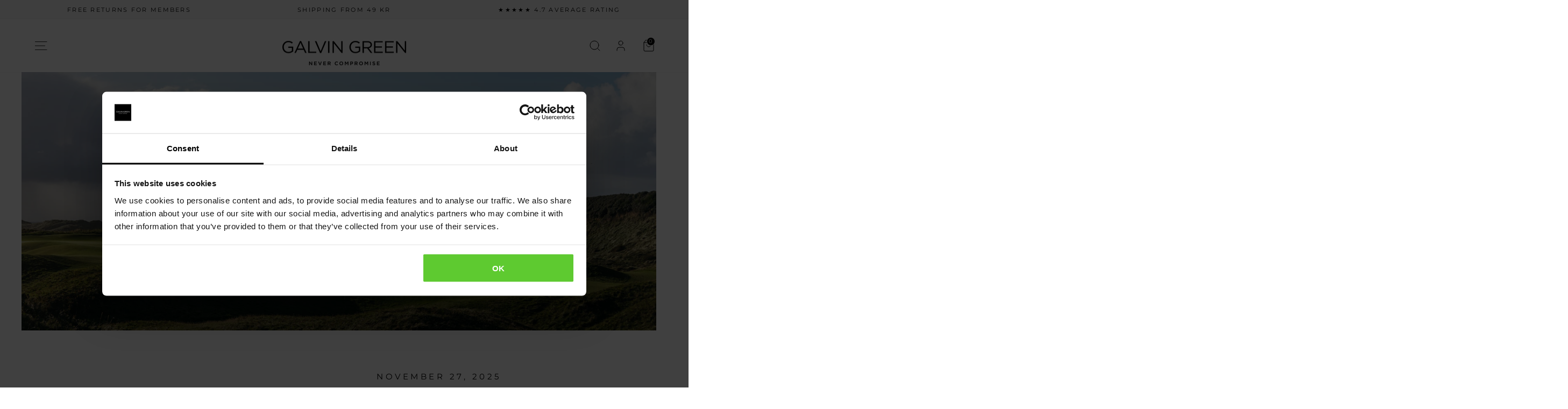

--- FILE ---
content_type: text/html; charset=utf-8
request_url: https://www.galvingreen.com/en-no/blogs/theseriousgolfer
body_size: 104798
content:
<!doctype html>
<html class="no-js" lang="en" dir="ltr">
<head>
      <!-- Google Consent Mode -->
    <script data-cookieconsent="ignore">
      window.dataLayer = window.dataLayer || [];
      function gtag() {
        dataLayer.push(arguments)
      }
      gtag("consent", "default", {
        ad_personalization: "denied",
        ad_storage: "denied",
        ad_user_data: "denied",
        analytics_storage: "denied",
        functionality_storage: "denied",
        personalization_storage: "denied",
        security_storage: "granted",
        wait_for_update: 500
      });
      gtag("set", "ads_data_redaction", true);
      gtag("set", "url_passthrough", true);
    </script>
    <!-- End Google Consent Mode-->

    <!-- Cookiebot CMP-->
<script id="Cookiebot" src="https://consent.cookiebot.com/uc.js" data-cbid="a1205dc0-cb17-49e6-ba32-4a6c000e53d6" data-blockingmode="auto" type="text/javascript" data-consentmode-defaults="disabled"></script>
<!-- End Cookiebot CMP -->
  <meta name="google-site-verification" content="B4mUAj3Jrko3rSXquUaXtq-BxeoO6CbnjXKcifnbDlM" />
  <meta charset="utf-8">
  <meta http-equiv="X-UA-Compatible" content="IE=edge,chrome=1">
  <meta name="viewport" content="width=device-width,initial-scale=1">
  <meta name="theme-color" content="#111111">
  <!--<link rel="canonical" href="https://www.galvingreen.com/en-no/blogs/theseriousgolfer">--><link rel="canonical" href="https://www.galvingreen.com/en-no/blogs/theseriousgolfer"><script src="https://cdn.jsdelivr.net/npm/@splidejs/splide@4.1.4/dist/js/splide.min.js"></script>
<link href="https://cdn.jsdelivr.net/npm/@splidejs/splide@4.1.4/dist/css/splide.min.css" rel="stylesheet">
  <link rel="preconnect" href="https://cdn.shopify.com" crossorigin>
  <link rel="preconnect" href="https://fonts.shopifycdn.com" crossorigin>
  <link rel="dns-prefetch" href="https://productreviews.shopifycdn.com">
  <link rel="dns-prefetch" href="https://ajax.googleapis.com">
  <link rel="dns-prefetch" href="https://maps.googleapis.com">
  <link rel="dns-prefetch" href="https://maps.gstatic.com"><link rel="shortcut icon" href="//www.galvingreen.com/cdn/shop/files/GALVINGREEN_Mark_Black_32x32.jpg?v=1679038666" type="image/png" /><title>The Serious Golfer
&ndash; Galvin Green
</title>
<meta name="description" content="The Serious Golfer - New Inspiration And Guides From Team Galvin Green"><meta property="og:site_name" content="Galvin Green">
  <meta property="og:url" content="https://www.galvingreen.com/en-no/blogs/theseriousgolfer">
  <meta property="og:title" content="The Serious Golfer">
  <meta property="og:type" content="website">
  <meta property="og:description" content="The Serious Golfer - New Inspiration And Guides From Team Galvin Green"><meta property="og:image" content="http://www.galvingreen.com/cdn/shop/files/Logo-1200x628.jpg?v=1671113863">
    <meta property="og:image:secure_url" content="https://www.galvingreen.com/cdn/shop/files/Logo-1200x628.jpg?v=1671113863">
    <meta property="og:image:width" content="1200">
    <meta property="og:image:height" content="628"><meta name="twitter:site" content="@">
  <meta name="twitter:card" content="summary_large_image">
  <meta name="twitter:title" content="The Serious Golfer">
  <meta name="twitter:description" content="The Serious Golfer - New Inspiration And Guides From Team Galvin Green">
<style data-shopify>@font-face {
  font-family: Montserrat;
  font-weight: 700;
  font-style: normal;
  font-display: swap;
  src: url("//www.galvingreen.com/cdn/fonts/montserrat/montserrat_n7.3c434e22befd5c18a6b4afadb1e3d77c128c7939.woff2") format("woff2"),
       url("//www.galvingreen.com/cdn/fonts/montserrat/montserrat_n7.5d9fa6e2cae713c8fb539a9876489d86207fe957.woff") format("woff");
}

  @font-face {
  font-family: Montserrat;
  font-weight: 400;
  font-style: normal;
  font-display: swap;
  src: url("//www.galvingreen.com/cdn/fonts/montserrat/montserrat_n4.81949fa0ac9fd2021e16436151e8eaa539321637.woff2") format("woff2"),
       url("//www.galvingreen.com/cdn/fonts/montserrat/montserrat_n4.a6c632ca7b62da89c3594789ba828388aac693fe.woff") format("woff");
}


  @font-face {
  font-family: Montserrat;
  font-weight: 600;
  font-style: normal;
  font-display: swap;
  src: url("//www.galvingreen.com/cdn/fonts/montserrat/montserrat_n6.1326b3e84230700ef15b3a29fb520639977513e0.woff2") format("woff2"),
       url("//www.galvingreen.com/cdn/fonts/montserrat/montserrat_n6.652f051080eb14192330daceed8cd53dfdc5ead9.woff") format("woff");
}

  @font-face {
  font-family: Montserrat;
  font-weight: 400;
  font-style: italic;
  font-display: swap;
  src: url("//www.galvingreen.com/cdn/fonts/montserrat/montserrat_i4.5a4ea298b4789e064f62a29aafc18d41f09ae59b.woff2") format("woff2"),
       url("//www.galvingreen.com/cdn/fonts/montserrat/montserrat_i4.072b5869c5e0ed5b9d2021e4c2af132e16681ad2.woff") format("woff");
}

  @font-face {
  font-family: Montserrat;
  font-weight: 600;
  font-style: italic;
  font-display: swap;
  src: url("//www.galvingreen.com/cdn/fonts/montserrat/montserrat_i6.e90155dd2f004112a61c0322d66d1f59dadfa84b.woff2") format("woff2"),
       url("//www.galvingreen.com/cdn/fonts/montserrat/montserrat_i6.41470518d8e9d7f1bcdd29a447c2397e5393943f.woff") format("woff");
}

</style><link href="//www.galvingreen.com/cdn/shop/t/244/assets/theme.css?v=131195941711190877451763370218" rel="stylesheet" type="text/css" media="all" />
<style data-shopify>:root {
    --typeHeaderPrimary: Montserrat;
    --typeHeaderFallback: sans-serif;
    --typeHeaderSize: 23px;
    --typeHeaderWeight: 700;
    --typeHeaderLineHeight: 1;
    --typeHeaderSpacing: 0.0em;

    --typeBasePrimary:Montserrat;
    --typeBaseFallback:sans-serif;
    --typeBaseSize: 15px;
    --typeBaseWeight: 400;
    --typeBaseSpacing: 0.025em;
    --typeBaseLineHeight: 1.4;
    --typeBaselineHeightMinus01: 1.3;

    --typeCollectionTitle: 20px;

    --iconWeight: 2px;
    --iconLinecaps: miter;

    
        --buttonRadius: 0;
    

    --colorGridOverlayOpacity: 0.1;
    }

    .placeholder-content {
    background-image: linear-gradient(100deg, #ffffff 40%, #f7f7f7 63%, #ffffff 79%);
    }</style><script>
    document.documentElement.className = document.documentElement.className.replace('no-js', 'js');

    window.theme = window.theme || {};
    theme.routes = {
      home: "/en-no",
      cart: "/en-no/cart.js",
      cartPage: "/en-no/cart",
      cartAdd: "/en-no/cart/add.js",
      cartChange: "/en-no/cart/change.js",
      search: "/en-no/search",
      predictiveSearch: "/en-no/search/suggest"
    };
    theme.strings = {
      soldOut: "Sold Out",
      unavailable: "Unavailable",
      inStockLabel: "In stock, ready to ship",
      oneStockLabel: "Low stock - [count] item left",
      otherStockLabel: "Low stock - [count] items left",
      willNotShipUntil: "Ready to ship [date]",
      willBeInStockAfter: "Back in stock [date]",
      waitingForStock: "Inventory on the way",
      savePrice: "Save [saved_amount]",
      cartEmpty: "Your cart is currently empty.",
      cartTermsConfirmation: "You must agree with the terms and conditions of sales to check out",
      searchCollections: "Collections:",
      searchPages: "Pages:",
      searchArticles: "Articles:",
      productFrom: "from ",
      maxQuantity: "You can only have [quantity] of [title] in your cart."
    };
    theme.settings = {
      cartType: "drawer",
      isCustomerTemplate: false,
      moneyFormat: "{{amount_with_comma_separator}} kr",
      saveType: "percent",
      productImageSize: "portrait",
      productImageCover: true,
      predictiveSearch: true,
      predictiveSearchType: "product",
      predictiveSearchVendor: false,
      predictiveSearchPrice: false,
      quickView: false,
      themeName: 'Impulse',
      themeVersion: "7.4.1"
    };
  </script>

  <script>window.performance && window.performance.mark && window.performance.mark('shopify.content_for_header.start');</script><meta name="google-site-verification" content="F5PFhd4uoE6fNNPE_8bKe3zmQFDfPkIFGwQW9gJprd4">
<meta name="facebook-domain-verification" content="asec9qe8oe4xd604dr7igmp3fzvvpq">
<meta name="google-site-verification" content="iJegrVJOIVrmp00aVKXr-qVMf-pzjT5dGDEQWD7Hg64">
<meta id="shopify-digital-wallet" name="shopify-digital-wallet" content="/60794306718/digital_wallets/dialog">
<meta name="shopify-checkout-api-token" content="d49bf7d2fd851f6d3cb3bc70d887cdd8">
<meta id="in-context-paypal-metadata" data-shop-id="60794306718" data-venmo-supported="true" data-environment="production" data-locale="en_US" data-paypal-v4="true" data-currency="NOK">
<link rel="alternate" type="application/atom+xml" title="Feed" href="/en-no/blogs/theseriousgolfer.atom" />
<link rel="alternate" hreflang="x-default" href="https://www.galvingreen.com/blogs/theseriousgolfer">
<link rel="alternate" hreflang="en-GB" href="https://www.galvingreen.com/en-gb/blogs/theseriousgolfer">
<link rel="alternate" hreflang="en-GG" href="https://www.galvingreen.com/en-gb/blogs/theseriousgolfer">
<link rel="alternate" hreflang="en-IM" href="https://www.galvingreen.com/en-gb/blogs/theseriousgolfer">
<link rel="alternate" hreflang="en-JE" href="https://www.galvingreen.com/en-gb/blogs/theseriousgolfer">
<link rel="alternate" hreflang="en-NO" href="https://www.galvingreen.com/en-no/blogs/theseriousgolfer">
<link rel="alternate" hreflang="en-CH" href="https://www.galvingreen.com/en-ch/blogs/theseriousgolfer">
<link rel="alternate" hreflang="en-CA" href="https://www.galvingreen.com/en-ca/blogs/theseriousgolfer">
<link rel="alternate" hreflang="en-JP" href="https://www.galvingreen.com/en-jp/blogs/theseriousgolfer">
<link rel="alternate" hreflang="en-DK" href="https://www.galvingreen.com/en-dk/blogs/theseriousgolfer">
<link rel="alternate" hreflang="en-SE" href="https://www.galvingreen.com/en-se/blogs/theseriousgolfer">
<link rel="alternate" hreflang="en-AT" href="https://www.galvingreen.com/en-eu/blogs/theseriousgolfer">
<link rel="alternate" hreflang="en-BE" href="https://www.galvingreen.com/en-eu/blogs/theseriousgolfer">
<link rel="alternate" hreflang="en-BG" href="https://www.galvingreen.com/en-eu/blogs/theseriousgolfer">
<link rel="alternate" hreflang="en-CY" href="https://www.galvingreen.com/en-eu/blogs/theseriousgolfer">
<link rel="alternate" hreflang="en-DE" href="https://www.galvingreen.com/en-eu/blogs/theseriousgolfer">
<link rel="alternate" hreflang="en-EE" href="https://www.galvingreen.com/en-eu/blogs/theseriousgolfer">
<link rel="alternate" hreflang="en-ES" href="https://www.galvingreen.com/en-eu/blogs/theseriousgolfer">
<link rel="alternate" hreflang="en-FI" href="https://www.galvingreen.com/en-eu/blogs/theseriousgolfer">
<link rel="alternate" hreflang="en-FR" href="https://www.galvingreen.com/en-eu/blogs/theseriousgolfer">
<link rel="alternate" hreflang="en-GR" href="https://www.galvingreen.com/en-eu/blogs/theseriousgolfer">
<link rel="alternate" hreflang="en-HR" href="https://www.galvingreen.com/en-eu/blogs/theseriousgolfer">
<link rel="alternate" hreflang="en-IE" href="https://www.galvingreen.com/en-eu/blogs/theseriousgolfer">
<link rel="alternate" hreflang="en-IT" href="https://www.galvingreen.com/en-eu/blogs/theseriousgolfer">
<link rel="alternate" hreflang="en-LT" href="https://www.galvingreen.com/en-eu/blogs/theseriousgolfer">
<link rel="alternate" hreflang="en-LU" href="https://www.galvingreen.com/en-eu/blogs/theseriousgolfer">
<link rel="alternate" hreflang="en-LV" href="https://www.galvingreen.com/en-eu/blogs/theseriousgolfer">
<link rel="alternate" hreflang="en-MT" href="https://www.galvingreen.com/en-eu/blogs/theseriousgolfer">
<link rel="alternate" hreflang="en-NL" href="https://www.galvingreen.com/en-eu/blogs/theseriousgolfer">
<link rel="alternate" hreflang="en-PT" href="https://www.galvingreen.com/en-eu/blogs/theseriousgolfer">
<link rel="alternate" hreflang="en-SI" href="https://www.galvingreen.com/en-eu/blogs/theseriousgolfer">
<link rel="alternate" hreflang="en-SK" href="https://www.galvingreen.com/en-eu/blogs/theseriousgolfer">
<link rel="alternate" hreflang="en-KR" href="https://www.galvingreen.com/en-kr/blogs/theseriousgolfer">
<link rel="alternate" hreflang="en-IN" href="https://www.galvingreen.com/en-in/blogs/theseriousgolfer">
<link rel="alternate" hreflang="en-TH" href="https://www.galvingreen.com/en-th/blogs/theseriousgolfer">
<link rel="alternate" hreflang="en-PL" href="https://www.galvingreen.com/en-pl/blogs/theseriousgolfer">
<link rel="alternate" hreflang="en-RO" href="https://www.galvingreen.com/en-ro/blogs/theseriousgolfer">
<link rel="alternate" hreflang="en-HU" href="https://www.galvingreen.com/en-hu/blogs/theseriousgolfer">
<link rel="alternate" hreflang="en-CZ" href="https://www.galvingreen.com/en-cz/blogs/theseriousgolfer">
<link rel="alternate" hreflang="en-US" href="https://www.galvingreen.com/blogs/theseriousgolfer">
<script async="async" src="/checkouts/internal/preloads.js?locale=en-NO"></script>
<link rel="preconnect" href="https://shop.app" crossorigin="anonymous">
<script async="async" src="https://shop.app/checkouts/internal/preloads.js?locale=en-NO&shop_id=60794306718" crossorigin="anonymous"></script>
<script id="apple-pay-shop-capabilities" type="application/json">{"shopId":60794306718,"countryCode":"US","currencyCode":"NOK","merchantCapabilities":["supports3DS"],"merchantId":"gid:\/\/shopify\/Shop\/60794306718","merchantName":"Galvin Green","requiredBillingContactFields":["postalAddress","email","phone"],"requiredShippingContactFields":["postalAddress","email","phone"],"shippingType":"shipping","supportedNetworks":["visa","masterCard","amex","discover","elo","jcb"],"total":{"type":"pending","label":"Galvin Green","amount":"1.00"},"shopifyPaymentsEnabled":true,"supportsSubscriptions":true}</script>
<script id="shopify-features" type="application/json">{"accessToken":"d49bf7d2fd851f6d3cb3bc70d887cdd8","betas":["rich-media-storefront-analytics"],"domain":"www.galvingreen.com","predictiveSearch":true,"shopId":60794306718,"locale":"en"}</script>
<script>var Shopify = Shopify || {};
Shopify.shop = "galvingreen.myshopify.com";
Shopify.locale = "en";
Shopify.currency = {"active":"NOK","rate":"9.7842143"};
Shopify.country = "NO";
Shopify.theme = {"name":"[Live] - Galvin Green - [Live] v.125","id":179876626810,"schema_name":"Impulse","schema_version":"7.4.1","theme_store_id":null,"role":"main"};
Shopify.theme.handle = "null";
Shopify.theme.style = {"id":null,"handle":null};
Shopify.cdnHost = "www.galvingreen.com/cdn";
Shopify.routes = Shopify.routes || {};
Shopify.routes.root = "/en-no/";</script>
<script type="module">!function(o){(o.Shopify=o.Shopify||{}).modules=!0}(window);</script>
<script>!function(o){function n(){var o=[];function n(){o.push(Array.prototype.slice.apply(arguments))}return n.q=o,n}var t=o.Shopify=o.Shopify||{};t.loadFeatures=n(),t.autoloadFeatures=n()}(window);</script>
<script>
  window.ShopifyPay = window.ShopifyPay || {};
  window.ShopifyPay.apiHost = "shop.app\/pay";
  window.ShopifyPay.redirectState = null;
</script>
<script id="shop-js-analytics" type="application/json">{"pageType":"blog"}</script>
<script defer="defer" async type="module" src="//www.galvingreen.com/cdn/shopifycloud/shop-js/modules/v2/client.init-shop-cart-sync_BN7fPSNr.en.esm.js"></script>
<script defer="defer" async type="module" src="//www.galvingreen.com/cdn/shopifycloud/shop-js/modules/v2/chunk.common_Cbph3Kss.esm.js"></script>
<script defer="defer" async type="module" src="//www.galvingreen.com/cdn/shopifycloud/shop-js/modules/v2/chunk.modal_DKumMAJ1.esm.js"></script>
<script type="module">
  await import("//www.galvingreen.com/cdn/shopifycloud/shop-js/modules/v2/client.init-shop-cart-sync_BN7fPSNr.en.esm.js");
await import("//www.galvingreen.com/cdn/shopifycloud/shop-js/modules/v2/chunk.common_Cbph3Kss.esm.js");
await import("//www.galvingreen.com/cdn/shopifycloud/shop-js/modules/v2/chunk.modal_DKumMAJ1.esm.js");

  window.Shopify.SignInWithShop?.initShopCartSync?.({"fedCMEnabled":true,"windoidEnabled":true});

</script>
<script>
  window.Shopify = window.Shopify || {};
  if (!window.Shopify.featureAssets) window.Shopify.featureAssets = {};
  window.Shopify.featureAssets['shop-js'] = {"shop-cart-sync":["modules/v2/client.shop-cart-sync_CJVUk8Jm.en.esm.js","modules/v2/chunk.common_Cbph3Kss.esm.js","modules/v2/chunk.modal_DKumMAJ1.esm.js"],"init-fed-cm":["modules/v2/client.init-fed-cm_7Fvt41F4.en.esm.js","modules/v2/chunk.common_Cbph3Kss.esm.js","modules/v2/chunk.modal_DKumMAJ1.esm.js"],"init-shop-email-lookup-coordinator":["modules/v2/client.init-shop-email-lookup-coordinator_Cc088_bR.en.esm.js","modules/v2/chunk.common_Cbph3Kss.esm.js","modules/v2/chunk.modal_DKumMAJ1.esm.js"],"init-windoid":["modules/v2/client.init-windoid_hPopwJRj.en.esm.js","modules/v2/chunk.common_Cbph3Kss.esm.js","modules/v2/chunk.modal_DKumMAJ1.esm.js"],"shop-button":["modules/v2/client.shop-button_B0jaPSNF.en.esm.js","modules/v2/chunk.common_Cbph3Kss.esm.js","modules/v2/chunk.modal_DKumMAJ1.esm.js"],"shop-cash-offers":["modules/v2/client.shop-cash-offers_DPIskqss.en.esm.js","modules/v2/chunk.common_Cbph3Kss.esm.js","modules/v2/chunk.modal_DKumMAJ1.esm.js"],"shop-toast-manager":["modules/v2/client.shop-toast-manager_CK7RT69O.en.esm.js","modules/v2/chunk.common_Cbph3Kss.esm.js","modules/v2/chunk.modal_DKumMAJ1.esm.js"],"init-shop-cart-sync":["modules/v2/client.init-shop-cart-sync_BN7fPSNr.en.esm.js","modules/v2/chunk.common_Cbph3Kss.esm.js","modules/v2/chunk.modal_DKumMAJ1.esm.js"],"init-customer-accounts-sign-up":["modules/v2/client.init-customer-accounts-sign-up_CfPf4CXf.en.esm.js","modules/v2/client.shop-login-button_DeIztwXF.en.esm.js","modules/v2/chunk.common_Cbph3Kss.esm.js","modules/v2/chunk.modal_DKumMAJ1.esm.js"],"pay-button":["modules/v2/client.pay-button_CgIwFSYN.en.esm.js","modules/v2/chunk.common_Cbph3Kss.esm.js","modules/v2/chunk.modal_DKumMAJ1.esm.js"],"init-customer-accounts":["modules/v2/client.init-customer-accounts_DQ3x16JI.en.esm.js","modules/v2/client.shop-login-button_DeIztwXF.en.esm.js","modules/v2/chunk.common_Cbph3Kss.esm.js","modules/v2/chunk.modal_DKumMAJ1.esm.js"],"avatar":["modules/v2/client.avatar_BTnouDA3.en.esm.js"],"init-shop-for-new-customer-accounts":["modules/v2/client.init-shop-for-new-customer-accounts_CsZy_esa.en.esm.js","modules/v2/client.shop-login-button_DeIztwXF.en.esm.js","modules/v2/chunk.common_Cbph3Kss.esm.js","modules/v2/chunk.modal_DKumMAJ1.esm.js"],"shop-follow-button":["modules/v2/client.shop-follow-button_BRMJjgGd.en.esm.js","modules/v2/chunk.common_Cbph3Kss.esm.js","modules/v2/chunk.modal_DKumMAJ1.esm.js"],"checkout-modal":["modules/v2/client.checkout-modal_B9Drz_yf.en.esm.js","modules/v2/chunk.common_Cbph3Kss.esm.js","modules/v2/chunk.modal_DKumMAJ1.esm.js"],"shop-login-button":["modules/v2/client.shop-login-button_DeIztwXF.en.esm.js","modules/v2/chunk.common_Cbph3Kss.esm.js","modules/v2/chunk.modal_DKumMAJ1.esm.js"],"lead-capture":["modules/v2/client.lead-capture_DXYzFM3R.en.esm.js","modules/v2/chunk.common_Cbph3Kss.esm.js","modules/v2/chunk.modal_DKumMAJ1.esm.js"],"shop-login":["modules/v2/client.shop-login_CA5pJqmO.en.esm.js","modules/v2/chunk.common_Cbph3Kss.esm.js","modules/v2/chunk.modal_DKumMAJ1.esm.js"],"payment-terms":["modules/v2/client.payment-terms_BxzfvcZJ.en.esm.js","modules/v2/chunk.common_Cbph3Kss.esm.js","modules/v2/chunk.modal_DKumMAJ1.esm.js"]};
</script>
<script>(function() {
  var isLoaded = false;
  function asyncLoad() {
    if (isLoaded) return;
    isLoaded = true;
    var urls = ["https:\/\/d3hw6dc1ow8pp2.cloudfront.net\/reviewsWidget.min.js?shop=galvingreen.myshopify.com","https:\/\/us.galvingreen.com\/apps\/broken-link-manager\/redirect_broken-75724690b9eef633094a229fd8fbaca1cb422ea7.js?shop=galvingreen.myshopify.com","https:\/\/cdn-loyalty.yotpo.com\/loader\/pJLtJsYNzNiZBIwA-8OYlw.js?shop=galvingreen.myshopify.com","https:\/\/custompricing.axtrics.com\/minified_js.js?shop=galvingreen.myshopify.com"];
    for (var i = 0; i < urls.length; i++) {
      var s = document.createElement('script');
      s.type = 'text/javascript';
      s.async = true;
      s.src = urls[i];
      var x = document.getElementsByTagName('script')[0];
      x.parentNode.insertBefore(s, x);
    }
  };
  if(window.attachEvent) {
    window.attachEvent('onload', asyncLoad);
  } else {
    window.addEventListener('load', asyncLoad, false);
  }
})();</script>
<script id="__st">var __st={"a":60794306718,"offset":3600,"reqid":"477adba0-f45a-40cb-b8de-d320be83d85b-1769836942","pageurl":"www.galvingreen.com\/en-no\/blogs\/theseriousgolfer","s":"blogs-83219120286","u":"82ad828895d7","p":"blog","rtyp":"blog","rid":83219120286};</script>
<script>window.ShopifyPaypalV4VisibilityTracking = true;</script>
<script id="captcha-bootstrap">!function(){'use strict';const t='contact',e='account',n='new_comment',o=[[t,t],['blogs',n],['comments',n],[t,'customer']],c=[[e,'customer_login'],[e,'guest_login'],[e,'recover_customer_password'],[e,'create_customer']],r=t=>t.map((([t,e])=>`form[action*='/${t}']:not([data-nocaptcha='true']) input[name='form_type'][value='${e}']`)).join(','),a=t=>()=>t?[...document.querySelectorAll(t)].map((t=>t.form)):[];function s(){const t=[...o],e=r(t);return a(e)}const i='password',u='form_key',d=['recaptcha-v3-token','g-recaptcha-response','h-captcha-response',i],f=()=>{try{return window.sessionStorage}catch{return}},m='__shopify_v',_=t=>t.elements[u];function p(t,e,n=!1){try{const o=window.sessionStorage,c=JSON.parse(o.getItem(e)),{data:r}=function(t){const{data:e,action:n}=t;return t[m]||n?{data:e,action:n}:{data:t,action:n}}(c);for(const[e,n]of Object.entries(r))t.elements[e]&&(t.elements[e].value=n);n&&o.removeItem(e)}catch(o){console.error('form repopulation failed',{error:o})}}const l='form_type',E='cptcha';function T(t){t.dataset[E]=!0}const w=window,h=w.document,L='Shopify',v='ce_forms',y='captcha';let A=!1;((t,e)=>{const n=(g='f06e6c50-85a8-45c8-87d0-21a2b65856fe',I='https://cdn.shopify.com/shopifycloud/storefront-forms-hcaptcha/ce_storefront_forms_captcha_hcaptcha.v1.5.2.iife.js',D={infoText:'Protected by hCaptcha',privacyText:'Privacy',termsText:'Terms'},(t,e,n)=>{const o=w[L][v],c=o.bindForm;if(c)return c(t,g,e,D).then(n);var r;o.q.push([[t,g,e,D],n]),r=I,A||(h.body.append(Object.assign(h.createElement('script'),{id:'captcha-provider',async:!0,src:r})),A=!0)});var g,I,D;w[L]=w[L]||{},w[L][v]=w[L][v]||{},w[L][v].q=[],w[L][y]=w[L][y]||{},w[L][y].protect=function(t,e){n(t,void 0,e),T(t)},Object.freeze(w[L][y]),function(t,e,n,w,h,L){const[v,y,A,g]=function(t,e,n){const i=e?o:[],u=t?c:[],d=[...i,...u],f=r(d),m=r(i),_=r(d.filter((([t,e])=>n.includes(e))));return[a(f),a(m),a(_),s()]}(w,h,L),I=t=>{const e=t.target;return e instanceof HTMLFormElement?e:e&&e.form},D=t=>v().includes(t);t.addEventListener('submit',(t=>{const e=I(t);if(!e)return;const n=D(e)&&!e.dataset.hcaptchaBound&&!e.dataset.recaptchaBound,o=_(e),c=g().includes(e)&&(!o||!o.value);(n||c)&&t.preventDefault(),c&&!n&&(function(t){try{if(!f())return;!function(t){const e=f();if(!e)return;const n=_(t);if(!n)return;const o=n.value;o&&e.removeItem(o)}(t);const e=Array.from(Array(32),(()=>Math.random().toString(36)[2])).join('');!function(t,e){_(t)||t.append(Object.assign(document.createElement('input'),{type:'hidden',name:u})),t.elements[u].value=e}(t,e),function(t,e){const n=f();if(!n)return;const o=[...t.querySelectorAll(`input[type='${i}']`)].map((({name:t})=>t)),c=[...d,...o],r={};for(const[a,s]of new FormData(t).entries())c.includes(a)||(r[a]=s);n.setItem(e,JSON.stringify({[m]:1,action:t.action,data:r}))}(t,e)}catch(e){console.error('failed to persist form',e)}}(e),e.submit())}));const S=(t,e)=>{t&&!t.dataset[E]&&(n(t,e.some((e=>e===t))),T(t))};for(const o of['focusin','change'])t.addEventListener(o,(t=>{const e=I(t);D(e)&&S(e,y())}));const B=e.get('form_key'),M=e.get(l),P=B&&M;t.addEventListener('DOMContentLoaded',(()=>{const t=y();if(P)for(const e of t)e.elements[l].value===M&&p(e,B);[...new Set([...A(),...v().filter((t=>'true'===t.dataset.shopifyCaptcha))])].forEach((e=>S(e,t)))}))}(h,new URLSearchParams(w.location.search),n,t,e,['guest_login'])})(!0,!0)}();</script>
<script integrity="sha256-4kQ18oKyAcykRKYeNunJcIwy7WH5gtpwJnB7kiuLZ1E=" data-source-attribution="shopify.loadfeatures" defer="defer" src="//www.galvingreen.com/cdn/shopifycloud/storefront/assets/storefront/load_feature-a0a9edcb.js" crossorigin="anonymous"></script>
<script crossorigin="anonymous" defer="defer" src="//www.galvingreen.com/cdn/shopifycloud/storefront/assets/shopify_pay/storefront-65b4c6d7.js?v=20250812"></script>
<script data-source-attribution="shopify.dynamic_checkout.dynamic.init">var Shopify=Shopify||{};Shopify.PaymentButton=Shopify.PaymentButton||{isStorefrontPortableWallets:!0,init:function(){window.Shopify.PaymentButton.init=function(){};var t=document.createElement("script");t.src="https://www.galvingreen.com/cdn/shopifycloud/portable-wallets/latest/portable-wallets.en.js",t.type="module",document.head.appendChild(t)}};
</script>
<script data-source-attribution="shopify.dynamic_checkout.buyer_consent">
  function portableWalletsHideBuyerConsent(e){var t=document.getElementById("shopify-buyer-consent"),n=document.getElementById("shopify-subscription-policy-button");t&&n&&(t.classList.add("hidden"),t.setAttribute("aria-hidden","true"),n.removeEventListener("click",e))}function portableWalletsShowBuyerConsent(e){var t=document.getElementById("shopify-buyer-consent"),n=document.getElementById("shopify-subscription-policy-button");t&&n&&(t.classList.remove("hidden"),t.removeAttribute("aria-hidden"),n.addEventListener("click",e))}window.Shopify?.PaymentButton&&(window.Shopify.PaymentButton.hideBuyerConsent=portableWalletsHideBuyerConsent,window.Shopify.PaymentButton.showBuyerConsent=portableWalletsShowBuyerConsent);
</script>
<script data-source-attribution="shopify.dynamic_checkout.cart.bootstrap">document.addEventListener("DOMContentLoaded",(function(){function t(){return document.querySelector("shopify-accelerated-checkout-cart, shopify-accelerated-checkout")}if(t())Shopify.PaymentButton.init();else{new MutationObserver((function(e,n){t()&&(Shopify.PaymentButton.init(),n.disconnect())})).observe(document.body,{childList:!0,subtree:!0})}}));
</script>
<link id="shopify-accelerated-checkout-styles" rel="stylesheet" media="screen" href="https://www.galvingreen.com/cdn/shopifycloud/portable-wallets/latest/accelerated-checkout-backwards-compat.css" crossorigin="anonymous">
<style id="shopify-accelerated-checkout-cart">
        #shopify-buyer-consent {
  margin-top: 1em;
  display: inline-block;
  width: 100%;
}

#shopify-buyer-consent.hidden {
  display: none;
}

#shopify-subscription-policy-button {
  background: none;
  border: none;
  padding: 0;
  text-decoration: underline;
  font-size: inherit;
  cursor: pointer;
}

#shopify-subscription-policy-button::before {
  box-shadow: none;
}

      </style>

<script>window.performance && window.performance.mark && window.performance.mark('shopify.content_for_header.end');</script>

  <script>
function feedback() {
  const p = window.Shopify.customerPrivacy;
  console.log('Tracking ${p.userCanBeTracked() ? "en" : "dis"}abled');
}
window.Shopify.loadFeatures(
  [
    {
      name: "consent-tracking-api",
      version: "0.1",
    },
  ],
  function (error) {
    if (error) throw error;
    if ("Cookiebot" in window)
      window.Shopify.customerPrivacy.setTrackingConsent({
        "analytics": false,
        "marketing": false,
        "preferences": false,
        "sale_of_data": false,
      }, () => console.log("Awaiting consent")
    );
  }
);

window.addEventListener("CookiebotOnConsentReady", function () {
  const C = Cookiebot.consent,
      existConsentShopify = setInterval(function () {
        if (window.Shopify.customerPrivacy) {
          clearInterval(existConsentShopify);
          window.Shopify.customerPrivacy.setTrackingConsent({
            "analytics": C["statistics"],
            "marketing": C["marketing"],
            "preferences": C["preferences"],
            "sale_of_data": C["marketing"],
          }, () => console.log("Consent captured"))
        }
      }, 100);
});
</script>

  <script src="//www.galvingreen.com/cdn/shop/t/244/assets/vendor-scripts-v11.js" defer="defer"></script><link rel="stylesheet" href="//www.galvingreen.com/cdn/shop/t/244/assets/country-flags.css"><script src="//www.galvingreen.com/cdn/shop/t/244/assets/theme.js?v=59525864884040060221751527964" defer="defer"></script>

      

    
  

   
   <script defer id="pertentoScript" src="https://app.pertento.ai/pertentoRuntime.js?website-id=4185"></script> 
<style>
  body:has(.drawer--is-open) [data-essential-cart-element="content-container-mobile"] {
  display:none!important;
}

body:has(.drawer--is-open) [data-essential-cart-element="content-container-desktop"] {
  display:none!important;
}


</style>
<!-- BEGIN app block: shopify://apps/seowill-redirects/blocks/brokenlink-404/cc7b1996-e567-42d0-8862-356092041863 -->
<script type="text/javascript">
    !function(t){var e={};function r(n){if(e[n])return e[n].exports;var o=e[n]={i:n,l:!1,exports:{}};return t[n].call(o.exports,o,o.exports,r),o.l=!0,o.exports}r.m=t,r.c=e,r.d=function(t,e,n){r.o(t,e)||Object.defineProperty(t,e,{enumerable:!0,get:n})},r.r=function(t){"undefined"!==typeof Symbol&&Symbol.toStringTag&&Object.defineProperty(t,Symbol.toStringTag,{value:"Module"}),Object.defineProperty(t,"__esModule",{value:!0})},r.t=function(t,e){if(1&e&&(t=r(t)),8&e)return t;if(4&e&&"object"===typeof t&&t&&t.__esModule)return t;var n=Object.create(null);if(r.r(n),Object.defineProperty(n,"default",{enumerable:!0,value:t}),2&e&&"string"!=typeof t)for(var o in t)r.d(n,o,function(e){return t[e]}.bind(null,o));return n},r.n=function(t){var e=t&&t.__esModule?function(){return t.default}:function(){return t};return r.d(e,"a",e),e},r.o=function(t,e){return Object.prototype.hasOwnProperty.call(t,e)},r.p="",r(r.s=11)}([function(t,e,r){"use strict";var n=r(2),o=Object.prototype.toString;function i(t){return"[object Array]"===o.call(t)}function a(t){return"undefined"===typeof t}function u(t){return null!==t&&"object"===typeof t}function s(t){return"[object Function]"===o.call(t)}function c(t,e){if(null!==t&&"undefined"!==typeof t)if("object"!==typeof t&&(t=[t]),i(t))for(var r=0,n=t.length;r<n;r++)e.call(null,t[r],r,t);else for(var o in t)Object.prototype.hasOwnProperty.call(t,o)&&e.call(null,t[o],o,t)}t.exports={isArray:i,isArrayBuffer:function(t){return"[object ArrayBuffer]"===o.call(t)},isBuffer:function(t){return null!==t&&!a(t)&&null!==t.constructor&&!a(t.constructor)&&"function"===typeof t.constructor.isBuffer&&t.constructor.isBuffer(t)},isFormData:function(t){return"undefined"!==typeof FormData&&t instanceof FormData},isArrayBufferView:function(t){return"undefined"!==typeof ArrayBuffer&&ArrayBuffer.isView?ArrayBuffer.isView(t):t&&t.buffer&&t.buffer instanceof ArrayBuffer},isString:function(t){return"string"===typeof t},isNumber:function(t){return"number"===typeof t},isObject:u,isUndefined:a,isDate:function(t){return"[object Date]"===o.call(t)},isFile:function(t){return"[object File]"===o.call(t)},isBlob:function(t){return"[object Blob]"===o.call(t)},isFunction:s,isStream:function(t){return u(t)&&s(t.pipe)},isURLSearchParams:function(t){return"undefined"!==typeof URLSearchParams&&t instanceof URLSearchParams},isStandardBrowserEnv:function(){return("undefined"===typeof navigator||"ReactNative"!==navigator.product&&"NativeScript"!==navigator.product&&"NS"!==navigator.product)&&("undefined"!==typeof window&&"undefined"!==typeof document)},forEach:c,merge:function t(){var e={};function r(r,n){"object"===typeof e[n]&&"object"===typeof r?e[n]=t(e[n],r):e[n]=r}for(var n=0,o=arguments.length;n<o;n++)c(arguments[n],r);return e},deepMerge:function t(){var e={};function r(r,n){"object"===typeof e[n]&&"object"===typeof r?e[n]=t(e[n],r):e[n]="object"===typeof r?t({},r):r}for(var n=0,o=arguments.length;n<o;n++)c(arguments[n],r);return e},extend:function(t,e,r){return c(e,(function(e,o){t[o]=r&&"function"===typeof e?n(e,r):e})),t},trim:function(t){return t.replace(/^\s*/,"").replace(/\s*$/,"")}}},function(t,e,r){t.exports=r(12)},function(t,e,r){"use strict";t.exports=function(t,e){return function(){for(var r=new Array(arguments.length),n=0;n<r.length;n++)r[n]=arguments[n];return t.apply(e,r)}}},function(t,e,r){"use strict";var n=r(0);function o(t){return encodeURIComponent(t).replace(/%40/gi,"@").replace(/%3A/gi,":").replace(/%24/g,"$").replace(/%2C/gi,",").replace(/%20/g,"+").replace(/%5B/gi,"[").replace(/%5D/gi,"]")}t.exports=function(t,e,r){if(!e)return t;var i;if(r)i=r(e);else if(n.isURLSearchParams(e))i=e.toString();else{var a=[];n.forEach(e,(function(t,e){null!==t&&"undefined"!==typeof t&&(n.isArray(t)?e+="[]":t=[t],n.forEach(t,(function(t){n.isDate(t)?t=t.toISOString():n.isObject(t)&&(t=JSON.stringify(t)),a.push(o(e)+"="+o(t))})))})),i=a.join("&")}if(i){var u=t.indexOf("#");-1!==u&&(t=t.slice(0,u)),t+=(-1===t.indexOf("?")?"?":"&")+i}return t}},function(t,e,r){"use strict";t.exports=function(t){return!(!t||!t.__CANCEL__)}},function(t,e,r){"use strict";(function(e){var n=r(0),o=r(19),i={"Content-Type":"application/x-www-form-urlencoded"};function a(t,e){!n.isUndefined(t)&&n.isUndefined(t["Content-Type"])&&(t["Content-Type"]=e)}var u={adapter:function(){var t;return("undefined"!==typeof XMLHttpRequest||"undefined"!==typeof e&&"[object process]"===Object.prototype.toString.call(e))&&(t=r(6)),t}(),transformRequest:[function(t,e){return o(e,"Accept"),o(e,"Content-Type"),n.isFormData(t)||n.isArrayBuffer(t)||n.isBuffer(t)||n.isStream(t)||n.isFile(t)||n.isBlob(t)?t:n.isArrayBufferView(t)?t.buffer:n.isURLSearchParams(t)?(a(e,"application/x-www-form-urlencoded;charset=utf-8"),t.toString()):n.isObject(t)?(a(e,"application/json;charset=utf-8"),JSON.stringify(t)):t}],transformResponse:[function(t){if("string"===typeof t)try{t=JSON.parse(t)}catch(e){}return t}],timeout:0,xsrfCookieName:"XSRF-TOKEN",xsrfHeaderName:"X-XSRF-TOKEN",maxContentLength:-1,validateStatus:function(t){return t>=200&&t<300},headers:{common:{Accept:"application/json, text/plain, */*"}}};n.forEach(["delete","get","head"],(function(t){u.headers[t]={}})),n.forEach(["post","put","patch"],(function(t){u.headers[t]=n.merge(i)})),t.exports=u}).call(this,r(18))},function(t,e,r){"use strict";var n=r(0),o=r(20),i=r(3),a=r(22),u=r(25),s=r(26),c=r(7);t.exports=function(t){return new Promise((function(e,f){var l=t.data,p=t.headers;n.isFormData(l)&&delete p["Content-Type"];var h=new XMLHttpRequest;if(t.auth){var d=t.auth.username||"",m=t.auth.password||"";p.Authorization="Basic "+btoa(d+":"+m)}var y=a(t.baseURL,t.url);if(h.open(t.method.toUpperCase(),i(y,t.params,t.paramsSerializer),!0),h.timeout=t.timeout,h.onreadystatechange=function(){if(h&&4===h.readyState&&(0!==h.status||h.responseURL&&0===h.responseURL.indexOf("file:"))){var r="getAllResponseHeaders"in h?u(h.getAllResponseHeaders()):null,n={data:t.responseType&&"text"!==t.responseType?h.response:h.responseText,status:h.status,statusText:h.statusText,headers:r,config:t,request:h};o(e,f,n),h=null}},h.onabort=function(){h&&(f(c("Request aborted",t,"ECONNABORTED",h)),h=null)},h.onerror=function(){f(c("Network Error",t,null,h)),h=null},h.ontimeout=function(){var e="timeout of "+t.timeout+"ms exceeded";t.timeoutErrorMessage&&(e=t.timeoutErrorMessage),f(c(e,t,"ECONNABORTED",h)),h=null},n.isStandardBrowserEnv()){var v=r(27),g=(t.withCredentials||s(y))&&t.xsrfCookieName?v.read(t.xsrfCookieName):void 0;g&&(p[t.xsrfHeaderName]=g)}if("setRequestHeader"in h&&n.forEach(p,(function(t,e){"undefined"===typeof l&&"content-type"===e.toLowerCase()?delete p[e]:h.setRequestHeader(e,t)})),n.isUndefined(t.withCredentials)||(h.withCredentials=!!t.withCredentials),t.responseType)try{h.responseType=t.responseType}catch(w){if("json"!==t.responseType)throw w}"function"===typeof t.onDownloadProgress&&h.addEventListener("progress",t.onDownloadProgress),"function"===typeof t.onUploadProgress&&h.upload&&h.upload.addEventListener("progress",t.onUploadProgress),t.cancelToken&&t.cancelToken.promise.then((function(t){h&&(h.abort(),f(t),h=null)})),void 0===l&&(l=null),h.send(l)}))}},function(t,e,r){"use strict";var n=r(21);t.exports=function(t,e,r,o,i){var a=new Error(t);return n(a,e,r,o,i)}},function(t,e,r){"use strict";var n=r(0);t.exports=function(t,e){e=e||{};var r={},o=["url","method","params","data"],i=["headers","auth","proxy"],a=["baseURL","url","transformRequest","transformResponse","paramsSerializer","timeout","withCredentials","adapter","responseType","xsrfCookieName","xsrfHeaderName","onUploadProgress","onDownloadProgress","maxContentLength","validateStatus","maxRedirects","httpAgent","httpsAgent","cancelToken","socketPath"];n.forEach(o,(function(t){"undefined"!==typeof e[t]&&(r[t]=e[t])})),n.forEach(i,(function(o){n.isObject(e[o])?r[o]=n.deepMerge(t[o],e[o]):"undefined"!==typeof e[o]?r[o]=e[o]:n.isObject(t[o])?r[o]=n.deepMerge(t[o]):"undefined"!==typeof t[o]&&(r[o]=t[o])})),n.forEach(a,(function(n){"undefined"!==typeof e[n]?r[n]=e[n]:"undefined"!==typeof t[n]&&(r[n]=t[n])}));var u=o.concat(i).concat(a),s=Object.keys(e).filter((function(t){return-1===u.indexOf(t)}));return n.forEach(s,(function(n){"undefined"!==typeof e[n]?r[n]=e[n]:"undefined"!==typeof t[n]&&(r[n]=t[n])})),r}},function(t,e,r){"use strict";function n(t){this.message=t}n.prototype.toString=function(){return"Cancel"+(this.message?": "+this.message:"")},n.prototype.__CANCEL__=!0,t.exports=n},function(t,e,r){t.exports=r(13)},function(t,e,r){t.exports=r(30)},function(t,e,r){var n=function(t){"use strict";var e=Object.prototype,r=e.hasOwnProperty,n="function"===typeof Symbol?Symbol:{},o=n.iterator||"@@iterator",i=n.asyncIterator||"@@asyncIterator",a=n.toStringTag||"@@toStringTag";function u(t,e,r){return Object.defineProperty(t,e,{value:r,enumerable:!0,configurable:!0,writable:!0}),t[e]}try{u({},"")}catch(S){u=function(t,e,r){return t[e]=r}}function s(t,e,r,n){var o=e&&e.prototype instanceof l?e:l,i=Object.create(o.prototype),a=new L(n||[]);return i._invoke=function(t,e,r){var n="suspendedStart";return function(o,i){if("executing"===n)throw new Error("Generator is already running");if("completed"===n){if("throw"===o)throw i;return j()}for(r.method=o,r.arg=i;;){var a=r.delegate;if(a){var u=x(a,r);if(u){if(u===f)continue;return u}}if("next"===r.method)r.sent=r._sent=r.arg;else if("throw"===r.method){if("suspendedStart"===n)throw n="completed",r.arg;r.dispatchException(r.arg)}else"return"===r.method&&r.abrupt("return",r.arg);n="executing";var s=c(t,e,r);if("normal"===s.type){if(n=r.done?"completed":"suspendedYield",s.arg===f)continue;return{value:s.arg,done:r.done}}"throw"===s.type&&(n="completed",r.method="throw",r.arg=s.arg)}}}(t,r,a),i}function c(t,e,r){try{return{type:"normal",arg:t.call(e,r)}}catch(S){return{type:"throw",arg:S}}}t.wrap=s;var f={};function l(){}function p(){}function h(){}var d={};d[o]=function(){return this};var m=Object.getPrototypeOf,y=m&&m(m(T([])));y&&y!==e&&r.call(y,o)&&(d=y);var v=h.prototype=l.prototype=Object.create(d);function g(t){["next","throw","return"].forEach((function(e){u(t,e,(function(t){return this._invoke(e,t)}))}))}function w(t,e){var n;this._invoke=function(o,i){function a(){return new e((function(n,a){!function n(o,i,a,u){var s=c(t[o],t,i);if("throw"!==s.type){var f=s.arg,l=f.value;return l&&"object"===typeof l&&r.call(l,"__await")?e.resolve(l.__await).then((function(t){n("next",t,a,u)}),(function(t){n("throw",t,a,u)})):e.resolve(l).then((function(t){f.value=t,a(f)}),(function(t){return n("throw",t,a,u)}))}u(s.arg)}(o,i,n,a)}))}return n=n?n.then(a,a):a()}}function x(t,e){var r=t.iterator[e.method];if(void 0===r){if(e.delegate=null,"throw"===e.method){if(t.iterator.return&&(e.method="return",e.arg=void 0,x(t,e),"throw"===e.method))return f;e.method="throw",e.arg=new TypeError("The iterator does not provide a 'throw' method")}return f}var n=c(r,t.iterator,e.arg);if("throw"===n.type)return e.method="throw",e.arg=n.arg,e.delegate=null,f;var o=n.arg;return o?o.done?(e[t.resultName]=o.value,e.next=t.nextLoc,"return"!==e.method&&(e.method="next",e.arg=void 0),e.delegate=null,f):o:(e.method="throw",e.arg=new TypeError("iterator result is not an object"),e.delegate=null,f)}function b(t){var e={tryLoc:t[0]};1 in t&&(e.catchLoc=t[1]),2 in t&&(e.finallyLoc=t[2],e.afterLoc=t[3]),this.tryEntries.push(e)}function E(t){var e=t.completion||{};e.type="normal",delete e.arg,t.completion=e}function L(t){this.tryEntries=[{tryLoc:"root"}],t.forEach(b,this),this.reset(!0)}function T(t){if(t){var e=t[o];if(e)return e.call(t);if("function"===typeof t.next)return t;if(!isNaN(t.length)){var n=-1,i=function e(){for(;++n<t.length;)if(r.call(t,n))return e.value=t[n],e.done=!1,e;return e.value=void 0,e.done=!0,e};return i.next=i}}return{next:j}}function j(){return{value:void 0,done:!0}}return p.prototype=v.constructor=h,h.constructor=p,p.displayName=u(h,a,"GeneratorFunction"),t.isGeneratorFunction=function(t){var e="function"===typeof t&&t.constructor;return!!e&&(e===p||"GeneratorFunction"===(e.displayName||e.name))},t.mark=function(t){return Object.setPrototypeOf?Object.setPrototypeOf(t,h):(t.__proto__=h,u(t,a,"GeneratorFunction")),t.prototype=Object.create(v),t},t.awrap=function(t){return{__await:t}},g(w.prototype),w.prototype[i]=function(){return this},t.AsyncIterator=w,t.async=function(e,r,n,o,i){void 0===i&&(i=Promise);var a=new w(s(e,r,n,o),i);return t.isGeneratorFunction(r)?a:a.next().then((function(t){return t.done?t.value:a.next()}))},g(v),u(v,a,"Generator"),v[o]=function(){return this},v.toString=function(){return"[object Generator]"},t.keys=function(t){var e=[];for(var r in t)e.push(r);return e.reverse(),function r(){for(;e.length;){var n=e.pop();if(n in t)return r.value=n,r.done=!1,r}return r.done=!0,r}},t.values=T,L.prototype={constructor:L,reset:function(t){if(this.prev=0,this.next=0,this.sent=this._sent=void 0,this.done=!1,this.delegate=null,this.method="next",this.arg=void 0,this.tryEntries.forEach(E),!t)for(var e in this)"t"===e.charAt(0)&&r.call(this,e)&&!isNaN(+e.slice(1))&&(this[e]=void 0)},stop:function(){this.done=!0;var t=this.tryEntries[0].completion;if("throw"===t.type)throw t.arg;return this.rval},dispatchException:function(t){if(this.done)throw t;var e=this;function n(r,n){return a.type="throw",a.arg=t,e.next=r,n&&(e.method="next",e.arg=void 0),!!n}for(var o=this.tryEntries.length-1;o>=0;--o){var i=this.tryEntries[o],a=i.completion;if("root"===i.tryLoc)return n("end");if(i.tryLoc<=this.prev){var u=r.call(i,"catchLoc"),s=r.call(i,"finallyLoc");if(u&&s){if(this.prev<i.catchLoc)return n(i.catchLoc,!0);if(this.prev<i.finallyLoc)return n(i.finallyLoc)}else if(u){if(this.prev<i.catchLoc)return n(i.catchLoc,!0)}else{if(!s)throw new Error("try statement without catch or finally");if(this.prev<i.finallyLoc)return n(i.finallyLoc)}}}},abrupt:function(t,e){for(var n=this.tryEntries.length-1;n>=0;--n){var o=this.tryEntries[n];if(o.tryLoc<=this.prev&&r.call(o,"finallyLoc")&&this.prev<o.finallyLoc){var i=o;break}}i&&("break"===t||"continue"===t)&&i.tryLoc<=e&&e<=i.finallyLoc&&(i=null);var a=i?i.completion:{};return a.type=t,a.arg=e,i?(this.method="next",this.next=i.finallyLoc,f):this.complete(a)},complete:function(t,e){if("throw"===t.type)throw t.arg;return"break"===t.type||"continue"===t.type?this.next=t.arg:"return"===t.type?(this.rval=this.arg=t.arg,this.method="return",this.next="end"):"normal"===t.type&&e&&(this.next=e),f},finish:function(t){for(var e=this.tryEntries.length-1;e>=0;--e){var r=this.tryEntries[e];if(r.finallyLoc===t)return this.complete(r.completion,r.afterLoc),E(r),f}},catch:function(t){for(var e=this.tryEntries.length-1;e>=0;--e){var r=this.tryEntries[e];if(r.tryLoc===t){var n=r.completion;if("throw"===n.type){var o=n.arg;E(r)}return o}}throw new Error("illegal catch attempt")},delegateYield:function(t,e,r){return this.delegate={iterator:T(t),resultName:e,nextLoc:r},"next"===this.method&&(this.arg=void 0),f}},t}(t.exports);try{regeneratorRuntime=n}catch(o){Function("r","regeneratorRuntime = r")(n)}},function(t,e,r){"use strict";var n=r(0),o=r(2),i=r(14),a=r(8);function u(t){var e=new i(t),r=o(i.prototype.request,e);return n.extend(r,i.prototype,e),n.extend(r,e),r}var s=u(r(5));s.Axios=i,s.create=function(t){return u(a(s.defaults,t))},s.Cancel=r(9),s.CancelToken=r(28),s.isCancel=r(4),s.all=function(t){return Promise.all(t)},s.spread=r(29),t.exports=s,t.exports.default=s},function(t,e,r){"use strict";var n=r(0),o=r(3),i=r(15),a=r(16),u=r(8);function s(t){this.defaults=t,this.interceptors={request:new i,response:new i}}s.prototype.request=function(t){"string"===typeof t?(t=arguments[1]||{}).url=arguments[0]:t=t||{},(t=u(this.defaults,t)).method?t.method=t.method.toLowerCase():this.defaults.method?t.method=this.defaults.method.toLowerCase():t.method="get";var e=[a,void 0],r=Promise.resolve(t);for(this.interceptors.request.forEach((function(t){e.unshift(t.fulfilled,t.rejected)})),this.interceptors.response.forEach((function(t){e.push(t.fulfilled,t.rejected)}));e.length;)r=r.then(e.shift(),e.shift());return r},s.prototype.getUri=function(t){return t=u(this.defaults,t),o(t.url,t.params,t.paramsSerializer).replace(/^\?/,"")},n.forEach(["delete","get","head","options"],(function(t){s.prototype[t]=function(e,r){return this.request(n.merge(r||{},{method:t,url:e}))}})),n.forEach(["post","put","patch"],(function(t){s.prototype[t]=function(e,r,o){return this.request(n.merge(o||{},{method:t,url:e,data:r}))}})),t.exports=s},function(t,e,r){"use strict";var n=r(0);function o(){this.handlers=[]}o.prototype.use=function(t,e){return this.handlers.push({fulfilled:t,rejected:e}),this.handlers.length-1},o.prototype.eject=function(t){this.handlers[t]&&(this.handlers[t]=null)},o.prototype.forEach=function(t){n.forEach(this.handlers,(function(e){null!==e&&t(e)}))},t.exports=o},function(t,e,r){"use strict";var n=r(0),o=r(17),i=r(4),a=r(5);function u(t){t.cancelToken&&t.cancelToken.throwIfRequested()}t.exports=function(t){return u(t),t.headers=t.headers||{},t.data=o(t.data,t.headers,t.transformRequest),t.headers=n.merge(t.headers.common||{},t.headers[t.method]||{},t.headers),n.forEach(["delete","get","head","post","put","patch","common"],(function(e){delete t.headers[e]})),(t.adapter||a.adapter)(t).then((function(e){return u(t),e.data=o(e.data,e.headers,t.transformResponse),e}),(function(e){return i(e)||(u(t),e&&e.response&&(e.response.data=o(e.response.data,e.response.headers,t.transformResponse))),Promise.reject(e)}))}},function(t,e,r){"use strict";var n=r(0);t.exports=function(t,e,r){return n.forEach(r,(function(r){t=r(t,e)})),t}},function(t,e){var r,n,o=t.exports={};function i(){throw new Error("setTimeout has not been defined")}function a(){throw new Error("clearTimeout has not been defined")}function u(t){if(r===setTimeout)return setTimeout(t,0);if((r===i||!r)&&setTimeout)return r=setTimeout,setTimeout(t,0);try{return r(t,0)}catch(e){try{return r.call(null,t,0)}catch(e){return r.call(this,t,0)}}}!function(){try{r="function"===typeof setTimeout?setTimeout:i}catch(t){r=i}try{n="function"===typeof clearTimeout?clearTimeout:a}catch(t){n=a}}();var s,c=[],f=!1,l=-1;function p(){f&&s&&(f=!1,s.length?c=s.concat(c):l=-1,c.length&&h())}function h(){if(!f){var t=u(p);f=!0;for(var e=c.length;e;){for(s=c,c=[];++l<e;)s&&s[l].run();l=-1,e=c.length}s=null,f=!1,function(t){if(n===clearTimeout)return clearTimeout(t);if((n===a||!n)&&clearTimeout)return n=clearTimeout,clearTimeout(t);try{n(t)}catch(e){try{return n.call(null,t)}catch(e){return n.call(this,t)}}}(t)}}function d(t,e){this.fun=t,this.array=e}function m(){}o.nextTick=function(t){var e=new Array(arguments.length-1);if(arguments.length>1)for(var r=1;r<arguments.length;r++)e[r-1]=arguments[r];c.push(new d(t,e)),1!==c.length||f||u(h)},d.prototype.run=function(){this.fun.apply(null,this.array)},o.title="browser",o.browser=!0,o.env={},o.argv=[],o.version="",o.versions={},o.on=m,o.addListener=m,o.once=m,o.off=m,o.removeListener=m,o.removeAllListeners=m,o.emit=m,o.prependListener=m,o.prependOnceListener=m,o.listeners=function(t){return[]},o.binding=function(t){throw new Error("process.binding is not supported")},o.cwd=function(){return"/"},o.chdir=function(t){throw new Error("process.chdir is not supported")},o.umask=function(){return 0}},function(t,e,r){"use strict";var n=r(0);t.exports=function(t,e){n.forEach(t,(function(r,n){n!==e&&n.toUpperCase()===e.toUpperCase()&&(t[e]=r,delete t[n])}))}},function(t,e,r){"use strict";var n=r(7);t.exports=function(t,e,r){var o=r.config.validateStatus;!o||o(r.status)?t(r):e(n("Request failed with status code "+r.status,r.config,null,r.request,r))}},function(t,e,r){"use strict";t.exports=function(t,e,r,n,o){return t.config=e,r&&(t.code=r),t.request=n,t.response=o,t.isAxiosError=!0,t.toJSON=function(){return{message:this.message,name:this.name,description:this.description,number:this.number,fileName:this.fileName,lineNumber:this.lineNumber,columnNumber:this.columnNumber,stack:this.stack,config:this.config,code:this.code}},t}},function(t,e,r){"use strict";var n=r(23),o=r(24);t.exports=function(t,e){return t&&!n(e)?o(t,e):e}},function(t,e,r){"use strict";t.exports=function(t){return/^([a-z][a-z\d\+\-\.]*:)?\/\//i.test(t)}},function(t,e,r){"use strict";t.exports=function(t,e){return e?t.replace(/\/+$/,"")+"/"+e.replace(/^\/+/,""):t}},function(t,e,r){"use strict";var n=r(0),o=["age","authorization","content-length","content-type","etag","expires","from","host","if-modified-since","if-unmodified-since","last-modified","location","max-forwards","proxy-authorization","referer","retry-after","user-agent"];t.exports=function(t){var e,r,i,a={};return t?(n.forEach(t.split("\n"),(function(t){if(i=t.indexOf(":"),e=n.trim(t.substr(0,i)).toLowerCase(),r=n.trim(t.substr(i+1)),e){if(a[e]&&o.indexOf(e)>=0)return;a[e]="set-cookie"===e?(a[e]?a[e]:[]).concat([r]):a[e]?a[e]+", "+r:r}})),a):a}},function(t,e,r){"use strict";var n=r(0);t.exports=n.isStandardBrowserEnv()?function(){var t,e=/(msie|trident)/i.test(navigator.userAgent),r=document.createElement("a");function o(t){var n=t;return e&&(r.setAttribute("href",n),n=r.href),r.setAttribute("href",n),{href:r.href,protocol:r.protocol?r.protocol.replace(/:$/,""):"",host:r.host,search:r.search?r.search.replace(/^\?/,""):"",hash:r.hash?r.hash.replace(/^#/,""):"",hostname:r.hostname,port:r.port,pathname:"/"===r.pathname.charAt(0)?r.pathname:"/"+r.pathname}}return t=o(window.location.href),function(e){var r=n.isString(e)?o(e):e;return r.protocol===t.protocol&&r.host===t.host}}():function(){return!0}},function(t,e,r){"use strict";var n=r(0);t.exports=n.isStandardBrowserEnv()?{write:function(t,e,r,o,i,a){var u=[];u.push(t+"="+encodeURIComponent(e)),n.isNumber(r)&&u.push("expires="+new Date(r).toGMTString()),n.isString(o)&&u.push("path="+o),n.isString(i)&&u.push("domain="+i),!0===a&&u.push("secure"),document.cookie=u.join("; ")},read:function(t){var e=document.cookie.match(new RegExp("(^|;\\s*)("+t+")=([^;]*)"));return e?decodeURIComponent(e[3]):null},remove:function(t){this.write(t,"",Date.now()-864e5)}}:{write:function(){},read:function(){return null},remove:function(){}}},function(t,e,r){"use strict";var n=r(9);function o(t){if("function"!==typeof t)throw new TypeError("executor must be a function.");var e;this.promise=new Promise((function(t){e=t}));var r=this;t((function(t){r.reason||(r.reason=new n(t),e(r.reason))}))}o.prototype.throwIfRequested=function(){if(this.reason)throw this.reason},o.source=function(){var t;return{token:new o((function(e){t=e})),cancel:t}},t.exports=o},function(t,e,r){"use strict";t.exports=function(t){return function(e){return t.apply(null,e)}}},function(t,e,r){"use strict";r.r(e);var n=r(1),o=r.n(n);function i(t,e,r,n,o,i,a){try{var u=t[i](a),s=u.value}catch(c){return void r(c)}u.done?e(s):Promise.resolve(s).then(n,o)}function a(t){return function(){var e=this,r=arguments;return new Promise((function(n,o){var a=t.apply(e,r);function u(t){i(a,n,o,u,s,"next",t)}function s(t){i(a,n,o,u,s,"throw",t)}u(void 0)}))}}var u=r(10),s=r.n(u);var c=function(t){return function(t){var e=arguments.length>1&&void 0!==arguments[1]?arguments[1]:{},r=arguments.length>2&&void 0!==arguments[2]?arguments[2]:"GET";return r=r.toUpperCase(),new Promise((function(n){var o;"GET"===r&&(o=s.a.get(t,{params:e})),o.then((function(t){n(t.data)}))}))}("https://api-brokenlinkmanager.seoant.com/api/v1/receive_id",t,"GET")};function f(){return(f=a(o.a.mark((function t(e,r,n){var i;return o.a.wrap((function(t){for(;;)switch(t.prev=t.next){case 0:return i={shop:e,code:r,gbaid:n},t.next=3,c(i);case 3:t.sent;case 4:case"end":return t.stop()}}),t)})))).apply(this,arguments)}var l=window.location.href;if(-1!=l.indexOf("gbaid")){var p=l.split("gbaid");if(void 0!=p[1]){var h=window.location.pathname+window.location.search;window.history.pushState({},0,h),function(t,e,r){f.apply(this,arguments)}("galvingreen.myshopify.com","",p[1])}}}]);
</script><!-- END app block --><!-- BEGIN app block: shopify://apps/klaviyo-email-marketing-sms/blocks/klaviyo-onsite-embed/2632fe16-c075-4321-a88b-50b567f42507 -->












  <script async src="https://static.klaviyo.com/onsite/js/RhzunK/klaviyo.js?company_id=RhzunK"></script>
  <script>!function(){if(!window.klaviyo){window._klOnsite=window._klOnsite||[];try{window.klaviyo=new Proxy({},{get:function(n,i){return"push"===i?function(){var n;(n=window._klOnsite).push.apply(n,arguments)}:function(){for(var n=arguments.length,o=new Array(n),w=0;w<n;w++)o[w]=arguments[w];var t="function"==typeof o[o.length-1]?o.pop():void 0,e=new Promise((function(n){window._klOnsite.push([i].concat(o,[function(i){t&&t(i),n(i)}]))}));return e}}})}catch(n){window.klaviyo=window.klaviyo||[],window.klaviyo.push=function(){var n;(n=window._klOnsite).push.apply(n,arguments)}}}}();</script>

  




  <script>
    window.klaviyoReviewsProductDesignMode = false
  </script>







<!-- END app block --><!-- BEGIN app block: shopify://apps/geos-geolocation/blocks/location-selector-core/3cd5a431-7aea-4ecd-a807-59b3321c525b -->
<style>
    
    #gls-popup {
    
    }
</style>
<script>
    window.GLSPopupConfig = {"currencies":[],"glsAppCdnUrl":"https:\/\/d1dgtlbp2q4h7t.cloudfront.net","glsAppUrl":"https:\/\/app.geosapp.com","languages":[{"languageCode":"en","languageName":"English","link":null}],"marketCustomization":{"active":false,"settings":{"show_country":true,"show_currency":true,"show_language":true,"alignment":1,"fixed_position":true,"custom_position":false,"selector_type":1,"visibility":1},"theme":{"general":{"text_size":13,"background_color":"#FFFFFF","text_color":"#000000"},"style":{"border_radius":12,"border_radius_details":{"top_left":12,"top_right":12,"bottom_left":12,"bottom_right":12}},"modal":{"text_color":"#000000","country_selector_color":"#9D4DFC","button_color":"#9D4DFC","button_text_color":"#ffffff","button_alignment":3}},"showBrandmark":true},"markets":[{"is3rd":false,"_id":"68248dda990b89be317332e3","shop":"galvingreen.myshopify.com","shopifyId":"gid:\/\/shopify\/Market\/73314238812","rootUrls":[{"locale":"en","url":"https:\/\/www.galvingreen.com\/en-cz\/","localeName":"English","localeNameOrg":"English"}],"countries":[{"_id":"68248dda990b89be317332e5","code":"CZ","market":{"_id":"68248dda990b89be317332e3","name":" Czech Republic"},"shop":"galvingreen.myshopify.com","active":true,"currency":{"currencyCode":"CZK","currencyName":"Czech Koruna","enabled":true,"currencySymbol":"Kč"},"name":"Czechia","primary_language":"cs"}],"id":"68248dda990b89be317332e3","primaryStore":true},{"is3rd":false,"_id":"68248dda990b89be317332ed","shop":"galvingreen.myshopify.com","shopifyId":"gid:\/\/shopify\/Market\/36478091422","rootUrls":[{"locale":"en","url":"https:\/\/www.galvingreen.com\/en-ca\/","localeName":"English","localeNameOrg":"English"}],"countries":[{"_id":"68248dda990b89be317332ef","code":"CA","market":{"_id":"68248dda990b89be317332ed","name":"Canada"},"shop":"galvingreen.myshopify.com","active":true,"currency":{"currencyCode":"CAD","currencyName":"Canadian Dollar","enabled":true,"currencySymbol":"$"},"name":"Canada","primary_language":"en"}],"id":"68248dda990b89be317332ed","primaryStore":true},{"is3rd":false,"_id":"68248dda990b89be317332f2","shop":"galvingreen.myshopify.com","shopifyId":"gid:\/\/shopify\/Market\/36488675486","rootUrls":[{"locale":"en","url":"https:\/\/www.galvingreen.com\/en-dk\/","localeName":"English","localeNameOrg":"English"}],"countries":[{"_id":"68248dda990b89be317332f4","code":"DK","market":{"_id":"68248dda990b89be317332f2","name":"Denmark"},"shop":"galvingreen.myshopify.com","active":true,"currency":{"currencyCode":"DKK","currencyName":"Danish Krone","enabled":true,"currencySymbol":"kr"},"name":"Denmark","primary_language":"da"}],"id":"68248dda990b89be317332f2","primaryStore":true},{"is3rd":false,"_id":"68248dda990b89be317332f7","shop":"galvingreen.myshopify.com","shopifyId":"gid:\/\/shopify\/Market\/507150494","rootUrls":[{"locale":"en","url":"https:\/\/www.galvingreen.com\/en-eu\/","localeName":"English","localeNameOrg":"English"}],"countries":[{"_id":"68248dda990b89be317332f9","code":"AT","market":{"_id":"68248dda990b89be317332f7","name":"EU"},"shop":"galvingreen.myshopify.com","active":true,"currency":{"currencyCode":"EUR","currencyName":"Euro","enabled":true,"currencySymbol":"€"},"name":"Austria"},{"_id":"68248dda990b89be317332fb","code":"BE","market":{"_id":"68248dda990b89be317332f7","name":"EU"},"shop":"galvingreen.myshopify.com","active":true,"currency":{"currencyCode":"EUR","currencyName":"Euro","enabled":true,"currencySymbol":"€"},"name":"Belgium","primary_language":"nl"},{"_id":"68248dda990b89be317332fd","code":"DE","market":{"_id":"68248dda990b89be317332f7","name":"EU"},"shop":"galvingreen.myshopify.com","active":true,"currency":{"currencyCode":"EUR","currencyName":"Euro","enabled":true,"currencySymbol":"€"},"name":"Germany","primary_language":"de"},{"_id":"68248dda990b89be317332ff","code":"ES","market":{"_id":"68248dda990b89be317332f7","name":"EU"},"shop":"galvingreen.myshopify.com","active":true,"currency":{"currencyCode":"EUR","currencyName":"Euro","enabled":true,"currencySymbol":"€"},"name":"Spain","primary_language":"es"},{"_id":"68248dda990b89be31733301","code":"FI","market":{"_id":"68248dda990b89be317332f7","name":"EU"},"shop":"galvingreen.myshopify.com","active":true,"currency":{"currencyCode":"EUR","currencyName":"Euro","enabled":true,"currencySymbol":"€"},"name":"Finland","primary_language":"fi"},{"_id":"68248dda990b89be31733303","code":"FR","market":{"_id":"68248dda990b89be317332f7","name":"EU"},"shop":"galvingreen.myshopify.com","active":true,"currency":{"currencyCode":"EUR","currencyName":"Euro","enabled":true,"currencySymbol":"€"},"name":"France","primary_language":"fr"},{"_id":"68248dda990b89be31733305","code":"IE","market":{"_id":"68248dda990b89be317332f7","name":"EU"},"shop":"galvingreen.myshopify.com","active":true,"currency":{"currencyCode":"EUR","currencyName":"Euro","enabled":true,"currencySymbol":"€"},"name":"Ireland","primary_language":"ga"},{"_id":"68248dda990b89be31733307","code":"IT","market":{"_id":"68248dda990b89be317332f7","name":"EU"},"shop":"galvingreen.myshopify.com","active":true,"currency":{"currencyCode":"EUR","currencyName":"Euro","enabled":true,"currencySymbol":"€"},"name":"Italy","primary_language":"it"},{"_id":"68248dda990b89be31733309","code":"NL","market":{"_id":"68248dda990b89be317332f7","name":"EU"},"shop":"galvingreen.myshopify.com","active":true,"currency":{"currencyCode":"EUR","currencyName":"Euro","enabled":true,"currencySymbol":"€"},"name":"Netherlands","primary_language":"nl"},{"_id":"68248dda990b89be3173330b","code":"PT","market":{"_id":"68248dda990b89be317332f7","name":"EU"},"shop":"galvingreen.myshopify.com","active":true,"currency":{"currencyCode":"EUR","currencyName":"Euro","enabled":true,"currencySymbol":"€"},"name":"Portugal","primary_language":"pt"},{"_id":"68248dda990b89be3173330d","code":"LU","market":{"_id":"68248dda990b89be317332f7","name":"EU"},"shop":"galvingreen.myshopify.com","active":true,"currency":{"currencyCode":"EUR","currencyName":"Euro","enabled":true,"currencySymbol":"€"},"name":"Luxembourg","primary_language":"fr"},{"_id":"68248dda990b89be3173330f","code":"GR","market":{"_id":"68248dda990b89be317332f7","name":"EU"},"shop":"galvingreen.myshopify.com","active":true,"currency":{"currencyCode":"EUR","currencyName":"Euro","enabled":true,"currencySymbol":"€"},"name":"Greece","primary_language":"el"},{"_id":"68248dda990b89be31733311","code":"CY","market":{"_id":"68248dda990b89be317332f7","name":"EU"},"shop":"galvingreen.myshopify.com","active":true,"currency":{"currencyCode":"EUR","currencyName":"Euro","enabled":true,"currencySymbol":"€"},"name":"Cyprus","primary_language":"tr"},{"_id":"68248dda990b89be31733313","code":"LT","market":{"_id":"68248dda990b89be317332f7","name":"EU"},"shop":"galvingreen.myshopify.com","active":true,"currency":{"currencyCode":"EUR","currencyName":"Euro","enabled":true,"currencySymbol":"€"},"name":"Lithuania","primary_language":"lt"},{"_id":"68248dda990b89be31733315","code":"MT","market":{"_id":"68248dda990b89be317332f7","name":"EU"},"shop":"galvingreen.myshopify.com","active":true,"currency":{"currencyCode":"EUR","currencyName":"Euro","enabled":true,"currencySymbol":"€"},"name":"Malta","primary_language":"mt"},{"_id":"68248dda990b89be31733317","code":"SK","market":{"_id":"68248dda990b89be317332f7","name":"EU"},"shop":"galvingreen.myshopify.com","active":true,"currency":{"currencyCode":"EUR","currencyName":"Euro","enabled":true,"currencySymbol":"€"},"name":"Slovakia","primary_language":"sk"},{"_id":"68248dda990b89be31733319","code":"SI","market":{"_id":"68248dda990b89be317332f7","name":"EU"},"shop":"galvingreen.myshopify.com","active":true,"currency":{"currencyCode":"EUR","currencyName":"Euro","enabled":true,"currencySymbol":"€"},"name":"Slovenia","primary_language":"sl"},{"_id":"68248dda990b89be3173331b","code":"LV","market":{"_id":"68248dda990b89be317332f7","name":"EU"},"shop":"galvingreen.myshopify.com","active":true,"currency":{"currencyCode":"EUR","currencyName":"Euro","enabled":true,"currencySymbol":"€"},"name":"Latvia","primary_language":"lv"},{"_id":"68248dda990b89be3173331d","code":"EE","market":{"_id":"68248dda990b89be317332f7","name":"EU"},"shop":"galvingreen.myshopify.com","active":true,"currency":{"currencyCode":"EUR","currencyName":"Euro","enabled":true,"currencySymbol":"€"},"name":"Estonia","primary_language":"et"},{"_id":"68248dda990b89be3173331f","code":"HR","market":{"_id":"68248dda990b89be317332f7","name":"EU"},"shop":"galvingreen.myshopify.com","active":true,"currency":{"currencyCode":"EUR","currencyName":"Euro","enabled":true,"currencySymbol":"€"},"name":"Croatia","primary_language":"hr"},{"_id":"69316530496d06525c561b1e","shop":"galvingreen.myshopify.com","code":"BG","market":{"_id":"68248dda990b89be317332f7","name":"EU"},"primary_language":"bg","active":true,"currency":{"currencyCode":"EUR","currencyName":"Euro","enabled":true,"currencySymbol":"€"},"data3rd":{},"is3rd":false,"name":"Bulgaria"}],"id":"68248dda990b89be317332f7","primaryStore":true},{"is3rd":false,"_id":"68248dda990b89be31733322","shop":"galvingreen.myshopify.com","shopifyId":"gid:\/\/shopify\/Market\/73314271580","rootUrls":[{"locale":"en","url":"https:\/\/www.galvingreen.com\/en-hu\/","localeName":"English","localeNameOrg":"English"}],"countries":[{"_id":"68248dda990b89be31733324","code":"HU","market":{"_id":"68248dda990b89be31733322","name":"Hungary"},"shop":"galvingreen.myshopify.com","active":true,"currency":{"currencyCode":"HUF","currencyName":"Hungarian Forint","enabled":true,"currencySymbol":"Ft"},"name":"Hungary","primary_language":"hu"}],"id":"68248dda990b89be31733322","primaryStore":true},{"is3rd":false,"_id":"68248dda990b89be31733327","shop":"galvingreen.myshopify.com","shopifyId":"gid:\/\/shopify\/Market\/52762476892","rootUrls":[{"locale":"en","url":"https:\/\/www.galvingreen.com\/en-in\/","localeName":"English","localeNameOrg":"English"}],"countries":[{"_id":"68248dda990b89be31733329","code":"IN","market":{"_id":"68248dda990b89be31733327","name":"India"},"shop":"galvingreen.myshopify.com","active":true,"currency":{"currencyCode":"INR","currencyName":"Indian Rupee","enabled":true,"currencySymbol":"₹"},"name":"India","primary_language":"hi"}],"id":"68248dda990b89be31733327","primaryStore":true},{"is3rd":false,"_id":"68248dda990b89be3173332c","shop":"galvingreen.myshopify.com","shopifyId":"gid:\/\/shopify\/Market\/36478124190","rootUrls":[{"locale":"en","url":"https:\/\/www.galvingreen.com\/en-jp\/","localeName":"English","localeNameOrg":"English"}],"countries":[{"_id":"68248dda990b89be3173332e","code":"JP","market":{"_id":"68248dda990b89be3173332c","name":"Japan"},"shop":"galvingreen.myshopify.com","active":true,"currency":{"currencyCode":"JPY","currencyName":"Japanese Yen","enabled":true,"currencySymbol":"¥"},"name":"Japan","primary_language":"ja"}],"id":"68248dda990b89be3173332c","primaryStore":true},{"is3rd":false,"_id":"68248dda990b89be31733331","shop":"galvingreen.myshopify.com","shopifyId":"gid:\/\/shopify\/Market\/36477993118","rootUrls":[{"locale":"en","url":"https:\/\/www.galvingreen.com\/en-no\/","localeName":"English","localeNameOrg":"English"}],"countries":[{"_id":"68248dda990b89be31733333","code":"NO","market":{"_id":"68248dda990b89be31733331","name":"Norway"},"shop":"galvingreen.myshopify.com","active":true,"currency":{"currencyCode":"NOK","currencyName":"Norwegian Krone","enabled":true,"currencySymbol":"kr"},"name":"Norway","primary_language":"no"}],"id":"68248dda990b89be31733331","primaryStore":true},{"is3rd":false,"_id":"68248dda990b89be31733336","shop":"galvingreen.myshopify.com","shopifyId":"gid:\/\/shopify\/Market\/73314304348","rootUrls":[{"locale":"en","url":"https:\/\/www.galvingreen.com\/en-pl\/","localeName":"English","localeNameOrg":"English"}],"countries":[{"_id":"68248dda990b89be31733338","code":"PL","market":{"_id":"68248dda990b89be31733336","name":"Poland"},"shop":"galvingreen.myshopify.com","active":true,"currency":{"currencyCode":"PLN","currencyName":"Polish Zloty","enabled":true,"currencySymbol":"zł"},"name":"Poland","primary_language":"pl"}],"id":"68248dda990b89be31733336","primaryStore":true},{"is3rd":false,"_id":"68248dda990b89be3173333b","shop":"galvingreen.myshopify.com","shopifyId":"gid:\/\/shopify\/Market\/73314337116","rootUrls":[{"locale":"en","url":"https:\/\/www.galvingreen.com\/en-ro\/","localeName":"English","localeNameOrg":"English"}],"countries":[{"_id":"68248dda990b89be3173333d","code":"RO","market":{"_id":"68248dda990b89be3173333b","name":"Romania"},"shop":"galvingreen.myshopify.com","active":true,"currency":{"currencyCode":"RON","currencyName":"Romanian Leu","enabled":true,"currencySymbol":"lei"},"name":"Romania","primary_language":"ro"}],"id":"68248dda990b89be3173333b","primaryStore":true},{"is3rd":false,"_id":"68248dda990b89be31733340","shop":"galvingreen.myshopify.com","shopifyId":"gid:\/\/shopify\/Market\/37348704414","rootUrls":[{"locale":"en","url":"https:\/\/www.galvingreen.com\/en-kr\/","localeName":"English","localeNameOrg":"English"}],"countries":[{"_id":"68248dda990b89be31733342","code":"KR","market":{"_id":"68248dda990b89be31733340","name":"South Korea"},"shop":"galvingreen.myshopify.com","active":true,"currency":{"currencyCode":"KRW","currencyName":"South Korean Won","enabled":true,"currencySymbol":"₩"},"name":"South Korea","primary_language":"ko"}],"id":"68248dda990b89be31733340","primaryStore":true},{"is3rd":false,"_id":"68248dda990b89be31733345","shop":"galvingreen.myshopify.com","shopifyId":"gid:\/\/shopify\/Market\/36488708254","rootUrls":[{"locale":"en","url":"https:\/\/www.galvingreen.com\/en-se\/","localeName":"English","localeNameOrg":"English"}],"countries":[{"_id":"68248dda990b89be31733347","code":"SE","market":{"_id":"68248dda990b89be31733345","name":"Sweden"},"shop":"galvingreen.myshopify.com","active":true,"currency":{"currencyCode":"SEK","currencyName":"Swedish Krona","enabled":true,"currencySymbol":"kr"},"name":"Sweden","primary_language":"sv"}],"id":"68248dda990b89be31733345","primaryStore":true},{"is3rd":false,"_id":"68248dda990b89be3173334a","shop":"galvingreen.myshopify.com","shopifyId":"gid:\/\/shopify\/Market\/36478058654","rootUrls":[{"locale":"en","url":"https:\/\/www.galvingreen.com\/en-ch\/","localeName":"English","localeNameOrg":"English"}],"countries":[{"_id":"68248dda990b89be3173334c","code":"CH","market":{"_id":"68248dda990b89be3173334a","name":"Switzerland"},"shop":"galvingreen.myshopify.com","active":true,"currency":{"currencyCode":"CHF","currencyName":"Swiss Franc","enabled":true,"currencySymbol":"CHF"},"name":"Switzerland","primary_language":"de"}],"id":"68248dda990b89be3173334a","primaryStore":true},{"is3rd":false,"_id":"68248dda990b89be3173334f","shop":"galvingreen.myshopify.com","shopifyId":"gid:\/\/shopify\/Market\/52762640732","rootUrls":[{"locale":"en","url":"https:\/\/www.galvingreen.com\/en-th\/","localeName":"English","localeNameOrg":"English"}],"countries":[{"_id":"68248dda990b89be31733351","code":"TH","market":{"_id":"68248dda990b89be3173334f","name":"Thailand"},"shop":"galvingreen.myshopify.com","active":true,"currency":{"currencyCode":"THB","currencyName":"Thai Baht","enabled":true,"currencySymbol":"฿"},"name":"Thailand","primary_language":"th"}],"id":"68248dda990b89be3173334f","primaryStore":true},{"is3rd":false,"_id":"68248dda990b89be31733354","shop":"galvingreen.myshopify.com","shopifyId":"gid:\/\/shopify\/Market\/36477960350","rootUrls":[{"locale":"en","url":"https:\/\/www.galvingreen.com\/en-gb\/","localeName":"English","localeNameOrg":"English"}],"countries":[{"_id":"68248dda990b89be31733356","code":"GB","market":{"_id":"68248dda990b89be31733354","name":"United Kingdom"},"shop":"galvingreen.myshopify.com","active":true,"currency":{"currencyCode":"GBP","currencyName":"British Pound","enabled":true,"currencySymbol":"£"},"name":"United Kingdom","primary_language":"en"},{"_id":"68248dda990b89be31733358","code":"JE","market":{"_id":"68248dda990b89be31733354","name":"United Kingdom"},"shop":"galvingreen.myshopify.com","active":true,"currency":{"currencyCode":"GBP","currencyName":"British Pound","enabled":true,"currencySymbol":"£"},"name":"Jersey"},{"_id":"68248dda990b89be3173335a","code":"GG","market":{"_id":"68248dda990b89be31733354","name":"United Kingdom"},"shop":"galvingreen.myshopify.com","active":true,"currency":{"currencyCode":"GBP","currencyName":"British Pound","enabled":true,"currencySymbol":"£"},"name":"Guernsey"},{"_id":"68248dda990b89be3173335c","code":"IM","market":{"_id":"68248dda990b89be31733354","name":"United Kingdom"},"shop":"galvingreen.myshopify.com","active":true,"currency":{"currencyCode":"GBP","currencyName":"British Pound","enabled":true,"currencySymbol":"£"},"name":"Isle of Man"}],"id":"68248dda990b89be31733354","primaryStore":true},{"is3rd":false,"_id":"68248dda990b89be31733360","shop":"galvingreen.myshopify.com","shopifyId":"gid:\/\/shopify\/Market\/507117726","rootUrls":[{"locale":"en","url":"https:\/\/www.galvingreen.com\/","localeName":"English","localeNameOrg":"English"}],"countries":[{"_id":"68248dda990b89be31733362","code":"US","market":{"_id":"68248dda990b89be31733360","name":"United States"},"shop":"galvingreen.myshopify.com","active":true,"currency":{"currencyCode":"USD","currencyName":"US Dollar","enabled":true,"currencySymbol":"$"},"name":"United States","primary_language":"en"}],"id":"68248dda990b89be31733360","primaryStore":true}],"plan":{"name":"Essential","planFeatures":[{"code":"redirect_volume.monthly_redirects","value":"unlimited"},{"code":"branding_customizations.geolocation_popup","value":"Y"},{"code":"branding_customizations.classic_market_selector","value":"Y"},{"code":"branding_customizations.modal_market_selector","value":"Y"},{"code":"branding_customizations.html_css","value":"Y"},{"code":"features.displayed_languages_for_popup","value":"unlimited"},{"code":"features.open_ai_auto_translations","value":"500"},{"code":"features.automatic_redirection_after_consent","value":"Y"},{"code":"features.force_redirect_without_consent","value":"Y"},{"code":"features.multiple_stores_connecting","value":"N"},{"code":"features.multi_store_market_selector","value":"N"},{"code":"features.unique_popup_customization_for_each_store","value":"N"},{"code":"advanced_geolocation_settings.first_visit_configuration","value":"Y"},{"code":"advanced_geolocation_settings.second_visit_configuration","value":"Y"},{"code":"advanced_geolocation_settings.language_selector_configuration","value":"Y"},{"code":"advanced_geolocation_settings.language_settings","value":"Y"},{"code":"analytics_tracking.real_time_analytics","value":"Y"},{"code":"analytics_tracking.utm_parameters","value":"advanced"},{"code":"analytics_tracking.pixel_code_adding","value":"Y"},{"code":"integrations.shopify_markets","value":"Y"},{"code":"integrations.klaviyo","value":"Y"},{"code":"features.multiple_language_inapp","type":"","value":"Y"},{"code":"features.whitelist_ips","type":"","value":"Y"}]},"planUsage":[{"shop":"galvingreen.myshopify.com","code":"features.open_ai_auto_translations","used":0},{"shop":"galvingreen.myshopify.com","code":"redirect_volume.monthly_redirects","used":374745}],"popupCustomization":{"active":true,"settings":{"show_country":true,"show_currency":true,"show_language":false,"animation_style":1},"theme":{"general":{"font":"Inter","background_color":"#ffffff","title_text_size":20,"title_text_color":"#000000","description_text_size":13,"description_text_color":"#000000","label_color":"#F6F6F","validate_text_color":"#B81C1C"},"button":{"button_text":"Show now","button_text_color":"#fff","button_color":"#000000","button_text_size":13,"alignment":3},"style":{"border_radius":0,"border_radius_details":{"top_left":0,"top_right":0,"bottom_left":0,"bottom_right":0}},"image":{"show_background_image":true,"alignment":1}},"photoId":{"_id":"68259ca6fe884245ced544f0","fileName":"\/uploads\/galvingreen.myshopify.com\/file-1747295398781.png"},"showBrandmark":true},"settings":{"_id":"68248dd8b72e5e4a1974bd28","shop":"galvingreen.myshopify.com","firstVisitConfiguration":2,"secondVisitConfiguration":1,"languageSelectorConfiguration":1,"languageSettings":1,"utmForwardingType":1,"utmForwardingSettings":{"utmCampaign":"Geos-Geolocation","utmSource":"{{SOURCE_COUNTRY}}","utmMedium":"{{DESTINATION_COUNTRY}}"},"customHTML":"","customCss":"","autoRedirectWithoutConsent":false,"createdAt":"2025-05-14T12:34:32.544Z","updatedAt":"2025-05-15T12:57:00.051Z","__v":0},"translations":[{"redirect_notice":{"title":"Redirecting you to your local store","description":"We will take you to the right store for your region and language.","button_text":"Got it"},"isDefault":true,"shop":"galvingreen.myshopify.com","languageCode":"en","data":{"title":"Are you in the right place?","description":"Please select your shipping destination and preferred currency.","country_label":"Country","language_label":"Language","call_to_action":"Shop now","fallback_text":"We don’t ship to [country]"},"modal_selector":{"language_title":"Preferred language","country_title":"Select your country","button_text":"Apply"},"language":{"languageCode":"en","languageName":"English"},"createdAt":"2025-05-14T12:34:32.542Z","updatedAt":"2025-05-15T07:53:03.230Z","__v":0}]};
    
</script>
<script async type="text/javascript" id="location-selector-script-id" src="https://d1dgtlbp2q4h7t.cloudfront.net/location-selector-storefront/dist/location-selector-storefront.js"></script>


<!-- END app block --><!-- BEGIN app block: shopify://apps/labeler/blocks/app-embed/38a5b8ec-f58a-4fa4-8faa-69ddd0f10a60 -->

<script>
  let aco_allProducts = new Map();
</script>
<script>
  const normalStyle = [
  "background: rgb(173, 216, 230)",
  "padding: 15px",
  "font-size: 1.5em",
  "font-family: 'Poppins', sans-serif",
  "color: black",
  "border-radius: 10px",
  ];
  const warningStyle = [
  "background: rgb(255, 165, 0)",
  "padding: 15px",
  "font-size: 1.5em",
  "font-family: 'Poppins', sans-serif",
  "color: black", 
  "border-radius: 10px",
  ];
  let content = "%cWelcome to labeler v3!🎉🎉";
  let version = "v3";

  if (version !== "v3") {
    content = "%cWarning! Update labeler to v3 ⚠️⚠️";
    console.log(content, warningStyle.join(";"));
  }
  else {
    console.log(content, normalStyle.join(";"));
  }
  try{
     
    
   
    
       }catch(err){
        console.log(err)
       }
       aco_allProducts.forEach((value,key) => {
        const data = aco_allProducts.get(key)
        data.totalInventory = data.variants.reduce((acc,curr) => {
          return acc + curr.quantityAvailable
        },0)
        data.variants.forEach((el,index)=>{
          if(!el.image.url){
            data.variants[index].image.url = data.images[0]?.url || ""
          }
        })
        aco_allProducts.set(key,data)
       });
</script>

  
    <script>
      const betaStyle = [
      "background: rgb(244, 205, 50)",
      "padding: 5px",
      "font-size: 1em",
      "font-family: 'Poppins', sans-serif",
      "color: black",
      "border-radius: 10px",
      ];
        const isbeta = "true";
        const betaContent = "%cBeta version"
        console.log(betaContent, betaStyle.join(";"));
        let labelerCdnData = {"version":"v3","status":true,"storeFrontApi":"145ecb40efb0ac6710dd87d0f3bc6983","subscription":{"plan":"Basic Plan","isActive":true},"badges":[{"id":"a488f103-6669-4b2b-8e01-741943c2d126","title":"PFAS FREE 2","imageUrl":"uploads/css/css-badge/labeler-css-badge-zm2LS4.png","svgUrl":"uploads/css/css-badge/labeler-css-badge-zm2LS4.svg","pngUrl":null,"webpUrl":null,"style":{"type":"percentage","angle":0,"width":12,"height":25,"margin":{"top":2,"left":"inherit","right":2,"bottom":"inherit","objectPosition":"right top"},"opacity":0.5,"position":"RT","svgStyle":{"text":[{"x":"-7","y":"9","key":"t1","fill":"#5b5959","text":"PFAS FREE","type":"text","fontSize":"7","transform":"translate(12 3)","fontFamily":"Montserrat","fontWeight":"bold","letterSpacing":"0em"}],"shape":[{"key":"s1","fill":"#f6f6f6","type":"path"}]},"alignment":null,"animation":{"name":"none","duration":2,"iteration":"infinite"},"aspectRatio":true},"createdAt":"2025-08-28T10:12:48.768Z","isActivated":false,"rules":{"inStock":false,"lowStock":10,"selected":["allProducts"],"scheduler":{"status":false,"endDate":"2025-10-28T00:00:00.000Z","endTime":"23:59","timezone":"(GMT-12:00) Etc/GMT+12","weekdays":{"friday":{"end":"23:59","start":"00:00","status":true},"monday":{"end":"23:59","start":"00:00","status":true},"sunday":{"end":"23:59","start":"00:00","status":true},"tuesday":{"end":"23:59","start":"00:00","status":true},"saturday":{"end":"23:59","start":"00:00","status":true},"thursday":{"end":"23:59","start":"00:00","status":true},"wednesday":{"end":"23:59","start":"00:00","status":true}},"startDate":"2025-08-28T00:00:00.000Z","startTime":"00:00"},"comingSoon":7,"outOfStock":false,"priceRange":{"max":2000,"min":0},"allProducts":true,"newArrivals":7,"productType":{"excludeTypes":[],"includeTypes":[]},"specificTags":{"excludeTags":[],"includeTags":[]},"productVendor":{"excludeVendors":[],"includeVendors":[]},"publishedDate":{"to":"2025-08-28T00:00:00.000Z","from":"2025-08-21T00:00:00.000Z"},"specificProducts":[],"specificVariants":[],"countryRestriction":{"excludedCountry":[],"includedCountry":[]},"specificCollection":{"excludeCollections":[],"includeCollections":[]}},"svgToStoreFront":true,"premium":false,"selectedPages":["products"],"dynamic":false,"options":{"timerOptions":{"dayLabel":"Days","minLabel":"Minutes","secLabel":"Seconds","hourLabel":"Hours","hideAfterTimeOut":false},"percentageInBetweenForSaleOn":{"max":100,"min":1,"status":false}},"shopId":"517b0f6d-b056-49c1-8bfe-b3af9ec90660","categoryId":"b0954095-8c7c-4c53-bab3-0adf375f48ce","collectionId":"7e7ace37-c1e8-4b32-9d49-d45416000fb1","Category":{"name":"Customizable","id":"b0954095-8c7c-4c53-bab3-0adf375f48ce"}}],"labels":[],"trustBadges":[],"announcements":[],"configuration":{"path":{},"style":{},"attributes":[],"themeOverWrite":[{"page":"product","child":"","parent":""},{"page":"collection","child":"","parent":""},{"page":"home","child":"","parent":""},{"page":"search","child":"","parent":""}],"tourConfiguration":{"dashboard":{"isSkipped":false,"isCompleted":true}}}}
        const labeler = {}
        labeler.version = version
        labeler.ipCountry={
          country:"",
          ip:"",
        }
        labeler.page = "blog"
        if(labeler.page.includes("collection.")) labeler.page = "collection";
        if(labeler.page.includes("product.")) labeler.page = "product";
        if(labelerCdnData){
          labelerCdnData.badges = labelerCdnData.badges.filter(badge=> !badge.premium || (labelerCdnData.subscription.isActive && badge.premium))
          labelerCdnData.labels = labelerCdnData.labels.filter(label=> !label.premium || (labelerCdnData.subscription.isActive && label.premium))
          labelerCdnData.announcements = labelerCdnData.announcements.filter(announcement=> !announcement.premium || (labelerCdnData.subscription.isActive && announcement.premium))
          labelerCdnData.trustBadges = labelerCdnData.trustBadges.filter(trustBadge=> !trustBadge.premium || (labelerCdnData.subscription.isActive && trustBadge.premium))
          labeler.labelerData = labelerCdnData
        }
    </script>
    <script
      id="labeler_bundle"
      src="https://cdn.shopify.com/extensions/019aa5a9-33de-7785-bd5d-f450f9f04838/4.1.1/assets/bundle.js"
      type="text/javascript"
      defer
    ></script>
    <link rel="stylesheet" href="https://cdn.shopify.com/extensions/019aa5a9-33de-7785-bd5d-f450f9f04838/4.1.1/assets/styles.css">
  


<!-- END app block --><!-- BEGIN app block: shopify://apps/yotpo-loyalty-rewards/blocks/loader-app-embed-block/2f9660df-5018-4e02-9868-ee1fb88d6ccd -->
    <script src="https://cdn-widgetsrepository.yotpo.com/v1/loader/pJLtJsYNzNiZBIwA-8OYlw" async></script>




<!-- END app block --><!-- BEGIN app block: shopify://apps/easy-tag-gtm-data-layer/blocks/datalayer-embed-block/be308f3f-c82d-4290-b187-8561d4a8782a --><script>(function(w, d) {var f = d.getElementsByTagName('script')[0];var s = d.createElement('script');s.async = true;s.src = "https:\/\/cdn.shopify.com\/extensions\/9d4b20e8-14f7-4a65-86dc-eaa196dcf826\/2.1.0\/assets\/tidl-2.1.0.min.js";s.onload = function() {window.TAGinstall.init({"data_layer": {"model": "legacy","item_id_selector": "sku|variant_id"},"events":{"device_data":true,"user_data":true,"cart_data":true,"collections":true,"product_click":true,"product":true,"add_to_cart":true,"remove_from_cart":true,"login":true,"register":true,"search":true},"currency":"NOK","gtm_container_id":"GTM-WS7FWH8",}, {
   "_internal": {},"contextData": {"page": {"type":"blog"}
   },"cartData" : {"pageType":"blog","items": [],"total":0.0,"currency":"NOK"}});


    };
    f.parentNode.insertBefore(s, f);
})(window, document);
</script>
<!-- Google Tag Manager -->
<script>(function(w,d,s,l,i){w[l]=w[l]||[];w[l].push({'gtm.start':
new Date().getTime(),event:'gtm.js'});var f=d.getElementsByTagName(s)[0],
j=d.createElement(s),dl=l!='dataLayer'?'&l='+l:'';j.async=true;j.src=
'https://www.googletagmanager.com/gtm.js?id='+i+dl;f.parentNode.insertBefore(j,f);
})(window,document,'script','dataLayer','GTM-WS7FWH8');</script>
<!-- End Google Tag Manager -->

<!-- END app block --><!-- BEGIN app block: shopify://apps/platmart-swatches/blocks/collection-swatches/3d4801b8-13e2-488f-8d06-69ca04fc155d --><!-- BEGIN app snippet: widgets-config --><script>
  window.platmartSwatchesConfig = {
    enabled: true,
    country: 'NO',
    language: 'EN',
    productWidgetVersion: '5',
    productWidgetEnabled: true,
    collectionWidgetVersion: '5',
    collectionWidgetEnabled: true,
    proxyPath: '/a/pl-swatches',
    storefrontToken: 'efc2a9b996ed2cb5dd2f83df5c7309aa',
    cssVariables: '--pl-swatch-radius: 0%; --pl-swatch-pill-radius: 0; --pl-swatch-size: 70px; --pl-swatch-margin-top: 0px; --pl-swatch-margin-bottom: 0px; --pl-swatch-collection-margin-top: 1px; --pl-swatch-collection-margin-bottom: 0px;',
    handleOutOfStock: true,
    outOfStockStyle: 'hide',
    collectionSwatchSize: '39px',
    collectionSwatchesLimit: 7,
    collectionShowHiddenCount: true,
    collectionCardSelector: '.grid-product',
    collectionPositionSelector: '.grid-product__content',
    collectionTargetPosition: 'after',
    collectionExcludedSelectors: '',
    collectionSwatchesPills: true,
    collectionCurrentSwatchFirst: false,
    collectionDisplay: 'swatches',
    collectionCountOnlyText: '{{count}} color(s)',
    tooltipEnabled: false,
    tooltipPosition: 'top',
    variantSwatchesEnabled: false,
    variantSwatchesStatus: 'disabled',
    variantSwatchesProducts: []
  }
</script>
<!-- END app snippet -->
<!-- BEGIN app snippet: collection-widget-v5 --><style>
  [data-pl-swatches-collection] {
    display: block !important;
  }
  .pl-swatches-collection {
    margin-top: var(--pl-swatch-collection-margin-top);
    margin-bottom: var(--pl-swatch-collection-margin-bottom);
    display: flex;
    justify-content: left;
    position: relative;
    z-index: 2;
  }
  .pl-swatches-collection__container {
    display: flex;
    flex-wrap: wrap;
    column-gap: 4px;
    row-gap: 4px;
  }
  .pl-swatches-collection__link, .pl-swatches-collection__link:hover {
    text-decoration: none !important;
    display: inline-block;
  }
  .pl-swatches-collection__link--disabled {
    pointer-events: none;
    opacity: .5;
  }
  .pl-swatches-collection__link--hidden {
    display: none;
  }
  .pl-swatches-collection__swatch-wrapper {
    position: relative;
    display: block;
    margin: 4px 2px;
    border: 2px solid #fff;
    line-height: normal;
    border-radius: var(--pl-swatch-radius);
    box-shadow: 0 0 0 1.5px #e8e8e1;
  }
  .pl-swatches-collection__swatch-wrapper--pill {
    border-radius: var(--pl-swatch-pill-radius);
  }
  .pl-swatches-collection__swatch-wrapper--active {
    box-shadow: 0 0 0 2px #888883;
  }
  .pl-swatches-collection__swatch {
    display: flex;
    flex-direction: column-reverse;
    margin: 0;
    padding: 0;
    box-shadow: 0;
    border: 0;
    width: var(--pl-swatch-size);
    height: var(--pl-swatch-size);
    overflow: hidden;
    vertical-align: middle;
    border-radius: inherit;
  }
  .pl-swatches-collection__swatch--crossed-out {
    opacity: .5;
  }
  .pl-swatches-collection__swatch--crossed-out::after {
    content: "";
    position: absolute;
    left: 0;
    top: 0;
    right: 0;
    bottom: 0;
    background: linear-gradient(to left top, transparent 47%, #727070 47%, #727070 53%, transparent 53%);
    border-radius: inherit;
  }
  .pl-swatches-collection__swatch--dynamic {
    width: auto;
    padding-left: calc(var(--pl-swatch-size) / 4);
    padding-right: calc(var(--pl-swatch-size) / 4);
  }
  .pl-swatches-collection__color {
    display: inline-block !important;
    height: 100%;
    width: 100%;
  }
  .pl-swatches-collection__color img {
    object-fit: contain;
    vertical-align: initial;
    opacity: 1;
    width: var(--pl-swatch-size);
    height: var(--pl-swatch-size);
  }
  .pl-swatches-collection__color img[loading='lazy'], .boost-sd__filter-product-list .pl-swatches-collection__color img[loading='lazy'] {
    display: inline;
  }
  .pl-swatches-collection__pill {
    height: 100%;
    width: 100%;
    display: flex;
    justify-content: center;
    align-items: center;
    color: #4a4a4a;
  }
  .pl-swatches-collection__tooltip {
    position: absolute;bottom: 80%;
      margin-bottom: 10px;text-indent: 0;
    background: #000;
    line-height: 1;
    min-width: 50px;
    color: #fff;
    left: 50%;
    white-space: pre;
    text-align: center;
    text-transform: none;
    transform: translate(-50%, 0);
    transition: all 0.3s ease-out;
    max-width: 200px;
    text-overflow: ellipsis;
    font-size: 13px;
    padding: 7px 10px;
    border-radius: 5px;
    visibility: hidden;
    opacity: 0;
    z-index: 9999;
  }
  .pl-swatches-collection__tooltip:after {
    content: "";
    position: absolute;
    left: 50%;bottom: -9px;
      margin-bottom: 6px;
      border-width: 4px 4px 0 4px;
      border-color: #000 transparent transparent transparent;border-style: solid;
    margin-left: -4px;
    display: block;
  }
  .pl-swatches-collection__link:hover>.pl-swatches-collection__swatch-wrapper>.pl-swatches-collection__tooltip {bottom: 100%;opacity: 1;
    visibility: visible;
  }

  @media screen and (min-width: 768px) {
    .pl-swatches-collection {
      justify-content: center;
    }
  }
</style><style>
    <!-- Empty -->
  </style><script>
    // Empty
  </script><!-- END app snippet -->

<!-- END app block --><!-- BEGIN app block: shopify://apps/okendo/blocks/theme-settings/bb689e69-ea70-4661-8fb7-ad24a2e23c29 --><!-- BEGIN app snippet: header-metafields -->









    <link href="https://d3hw6dc1ow8pp2.cloudfront.net/styles/main.min.css" rel="stylesheet" type="text/css">
<style type="text/css">
.okeReviews .okeReviews-reviewsWidget-header-controls-writeReview {
        display: inline-block;
    }
    .okeReviews .okeReviews-reviewsWidget.is-okeReviews-empty {
        display: block;
    }
</style>
<script type="application/json" id="oke-reviews-settings">
{"analyticsSettings":{"isWidgetOnScreenTrackingEnabled":false,"provider":"none"},"disableInitialReviewsFetchOnProducts":false,"locale":"en","localeAndVariant":{"code":"en"},"omitMicrodata":true,"subscriberId":"ce8798f7-5c1f-4523-8d5c-074c9846d1f6","widgetTemplateId":"default","starRatingColor":"#121212","recorderPlus":true,"recorderQandaPlus":true}
</script>

    <link rel="stylesheet" type="text/css" href="https://dov7r31oq5dkj.cloudfront.net/ce8798f7-5c1f-4523-8d5c-074c9846d1f6/widget-style-customisations.css?v=67f8e91a-4e95-46b3-966f-4f13c2b8d20a">













<!-- END app snippet -->

<!-- BEGIN app snippet: widget-plus-initialisation-script -->




<!-- END app snippet -->


<!-- END app block --><!-- BEGIN app block: shopify://apps/hulk-form-builder/blocks/app-embed/b6b8dd14-356b-4725-a4ed-77232212b3c3 --><!-- BEGIN app snippet: hulkapps-formbuilder-theme-ext --><script type="text/javascript">
  
  if (typeof window.formbuilder_customer != "object") {
        window.formbuilder_customer = {}
  }

  window.hulkFormBuilder = {
    form_data: {},
    shop_data: {"shop_H2uux08STrA-2U4mHDt2Vw":{"shop_uuid":"H2uux08STrA-2U4mHDt2Vw","shop_timezone":"Europe\/Stockholm","shop_id":105048,"shop_is_after_submit_enabled":true,"shop_shopify_plan":"Shopify Plus","shop_shopify_domain":"galvingreen.myshopify.com","shop_created_at":"2024-04-16T07:17:16.850-05:00","is_skip_metafield":false,"shop_deleted":false,"shop_disabled":false}},
    settings_data: {"shop_settings":{"shop_customise_msgs":[],"default_customise_msgs":{"is_required":"is required","thank_you":"Thank you! The form was submitted successfully.","processing":"Processing...","valid_data":"Please provide valid data","valid_email":"Provide valid email format","valid_tags":"HTML Tags are not allowed","valid_phone":"Provide valid phone number","valid_captcha":"Please provide valid captcha response","valid_url":"Provide valid URL","only_number_alloud":"Provide valid number in","number_less":"must be less than","number_more":"must be more than","image_must_less":"Image must be less than 20MB","image_number":"Images allowed","image_extension":"Invalid extension! Please provide image file","error_image_upload":"Error in image upload. Please try again.","error_file_upload":"Error in file upload. Please try again.","your_response":"Your response","error_form_submit":"Error occur.Please try again after sometime.","email_submitted":"Form with this email is already submitted","invalid_email_by_zerobounce":"The email address you entered appears to be invalid. Please check it and try again.","download_file":"Download file","card_details_invalid":"Your card details are invalid","card_details":"Card details","please_enter_card_details":"Please enter card details","card_number":"Card number","exp_mm":"Exp MM","exp_yy":"Exp YY","crd_cvc":"CVV","payment_value":"Payment amount","please_enter_payment_amount":"Please enter payment amount","address1":"Address line 1","address2":"Address line 2","city":"City","province":"Province","zipcode":"Zip code","country":"Country","blocked_domain":"This form does not accept addresses from","file_must_less":"File must be less than 20MB","file_extension":"Invalid extension! Please provide file","only_file_number_alloud":"files allowed","previous":"Previous","next":"Next","must_have_a_input":"Please enter at least one field.","please_enter_required_data":"Please enter required data","atleast_one_special_char":"Include at least one special character","atleast_one_lowercase_char":"Include at least one lowercase character","atleast_one_uppercase_char":"Include at least one uppercase character","atleast_one_number":"Include at least one number","must_have_8_chars":"Must have 8 characters long","be_between_8_and_12_chars":"Be between 8 and 12 characters long","please_select":"Please Select","phone_submitted":"Form with this phone number is already submitted","user_res_parse_error":"Error while submitting the form","valid_same_values":"values must be same","product_choice_clear_selection":"Clear Selection","picture_choice_clear_selection":"Clear Selection","remove_all_for_file_image_upload":"Remove All","invalid_file_type_for_image_upload":"You can't upload files of this type.","invalid_file_type_for_signature_upload":"You can't upload files of this type.","max_files_exceeded_for_file_upload":"You can not upload any more files.","max_files_exceeded_for_image_upload":"You can not upload any more files.","file_already_exist":"File already uploaded","max_limit_exceed":"You have added the maximum number of text fields.","cancel_upload_for_file_upload":"Cancel upload","cancel_upload_for_image_upload":"Cancel upload","cancel_upload_for_signature_upload":"Cancel upload"},"shop_blocked_domains":[]}},
    features_data: {"shop_plan_features":{"shop_plan_features":["unlimited-forms","full-design-customization","export-form-submissions","multiple-recipients-for-form-submissions","multiple-admin-notifications","enable-captcha","unlimited-file-uploads","save-submitted-form-data","set-auto-response-message","conditional-logic","form-banner","save-as-draft-facility","include-user-response-in-admin-email","disable-form-submission","file-upload"]}},
    shop: null,
    shop_id: null,
    plan_features: null,
    validateDoubleQuotes: false,
    assets: {
      extraFunctions: "https://cdn.shopify.com/extensions/019bb5ee-ec40-7527-955d-c1b8751eb060/form-builder-by-hulkapps-50/assets/extra-functions.js",
      extraStyles: "https://cdn.shopify.com/extensions/019bb5ee-ec40-7527-955d-c1b8751eb060/form-builder-by-hulkapps-50/assets/extra-styles.css",
      bootstrapStyles: "https://cdn.shopify.com/extensions/019bb5ee-ec40-7527-955d-c1b8751eb060/form-builder-by-hulkapps-50/assets/theme-app-extension-bootstrap.css"
    },
    translations: {
      htmlTagNotAllowed: "HTML Tags are not allowed",
      sqlQueryNotAllowed: "SQL Queries are not allowed",
      doubleQuoteNotAllowed: "Double quotes are not allowed",
      vorwerkHttpWwwNotAllowed: "The words \u0026#39;http\u0026#39; and \u0026#39;www\u0026#39; are not allowed. Please remove them and try again.",
      maxTextFieldsReached: "You have added the maximum number of text fields.",
      avoidNegativeWords: "Avoid negative words: Don\u0026#39;t use negative words in your contact message.",
      customDesignOnly: "This form is for custom designs requests. For general inquiries please contact our team at info@stagheaddesigns.com",
      zerobounceApiErrorMsg: "We couldn\u0026#39;t verify your email due to a technical issue. Please try again later.",
    }

  }

  

  window.FbThemeAppExtSettingsHash = {}
  
</script><!-- END app snippet --><!-- END app block --><!-- BEGIN app block: shopify://apps/sitemap-noindex-pro-seo/blocks/app-embed/4d815e2c-5af0-46ba-8301-d0f9cf660031 -->
<!-- END app block --><script src="https://cdn.shopify.com/extensions/019c0ffa-b79a-79d3-8dfa-c75c60677060/fast-product-colors-1394/assets/collection-swatches.js" type="text/javascript" defer="defer"></script>
<script src="https://cdn.shopify.com/extensions/019bb5ee-ec40-7527-955d-c1b8751eb060/form-builder-by-hulkapps-50/assets/form-builder-script.js" type="text/javascript" defer="defer"></script>
<script src="https://cdn.shopify.com/extensions/019c08e8-a18c-7e1b-9b2c-f2e5918ff529/customer-group-pricing-976/assets/default.js" type="text/javascript" defer="defer"></script>
<link href="https://cdn.shopify.com/extensions/019c08e8-a18c-7e1b-9b2c-f2e5918ff529/customer-group-pricing-976/assets/product-discount-price.css" rel="stylesheet" type="text/css" media="all">
<script src="https://cdn.shopify.com/extensions/019bc82a-fbeb-7b18-91c4-06292458176d/givy-219/assets/givy.js" type="text/javascript" defer="defer"></script>
<link href="https://monorail-edge.shopifysvc.com" rel="dns-prefetch">
<script>(function(){if ("sendBeacon" in navigator && "performance" in window) {try {var session_token_from_headers = performance.getEntriesByType('navigation')[0].serverTiming.find(x => x.name == '_s').description;} catch {var session_token_from_headers = undefined;}var session_cookie_matches = document.cookie.match(/_shopify_s=([^;]*)/);var session_token_from_cookie = session_cookie_matches && session_cookie_matches.length === 2 ? session_cookie_matches[1] : "";var session_token = session_token_from_headers || session_token_from_cookie || "";function handle_abandonment_event(e) {var entries = performance.getEntries().filter(function(entry) {return /monorail-edge.shopifysvc.com/.test(entry.name);});if (!window.abandonment_tracked && entries.length === 0) {window.abandonment_tracked = true;var currentMs = Date.now();var navigation_start = performance.timing.navigationStart;var payload = {shop_id: 60794306718,url: window.location.href,navigation_start,duration: currentMs - navigation_start,session_token,page_type: "blog"};window.navigator.sendBeacon("https://monorail-edge.shopifysvc.com/v1/produce", JSON.stringify({schema_id: "online_store_buyer_site_abandonment/1.1",payload: payload,metadata: {event_created_at_ms: currentMs,event_sent_at_ms: currentMs}}));}}window.addEventListener('pagehide', handle_abandonment_event);}}());</script>
<script id="web-pixels-manager-setup">(function e(e,d,r,n,o){if(void 0===o&&(o={}),!Boolean(null===(a=null===(i=window.Shopify)||void 0===i?void 0:i.analytics)||void 0===a?void 0:a.replayQueue)){var i,a;window.Shopify=window.Shopify||{};var t=window.Shopify;t.analytics=t.analytics||{};var s=t.analytics;s.replayQueue=[],s.publish=function(e,d,r){return s.replayQueue.push([e,d,r]),!0};try{self.performance.mark("wpm:start")}catch(e){}var l=function(){var e={modern:/Edge?\/(1{2}[4-9]|1[2-9]\d|[2-9]\d{2}|\d{4,})\.\d+(\.\d+|)|Firefox\/(1{2}[4-9]|1[2-9]\d|[2-9]\d{2}|\d{4,})\.\d+(\.\d+|)|Chrom(ium|e)\/(9{2}|\d{3,})\.\d+(\.\d+|)|(Maci|X1{2}).+ Version\/(15\.\d+|(1[6-9]|[2-9]\d|\d{3,})\.\d+)([,.]\d+|)( \(\w+\)|)( Mobile\/\w+|) Safari\/|Chrome.+OPR\/(9{2}|\d{3,})\.\d+\.\d+|(CPU[ +]OS|iPhone[ +]OS|CPU[ +]iPhone|CPU IPhone OS|CPU iPad OS)[ +]+(15[._]\d+|(1[6-9]|[2-9]\d|\d{3,})[._]\d+)([._]\d+|)|Android:?[ /-](13[3-9]|1[4-9]\d|[2-9]\d{2}|\d{4,})(\.\d+|)(\.\d+|)|Android.+Firefox\/(13[5-9]|1[4-9]\d|[2-9]\d{2}|\d{4,})\.\d+(\.\d+|)|Android.+Chrom(ium|e)\/(13[3-9]|1[4-9]\d|[2-9]\d{2}|\d{4,})\.\d+(\.\d+|)|SamsungBrowser\/([2-9]\d|\d{3,})\.\d+/,legacy:/Edge?\/(1[6-9]|[2-9]\d|\d{3,})\.\d+(\.\d+|)|Firefox\/(5[4-9]|[6-9]\d|\d{3,})\.\d+(\.\d+|)|Chrom(ium|e)\/(5[1-9]|[6-9]\d|\d{3,})\.\d+(\.\d+|)([\d.]+$|.*Safari\/(?![\d.]+ Edge\/[\d.]+$))|(Maci|X1{2}).+ Version\/(10\.\d+|(1[1-9]|[2-9]\d|\d{3,})\.\d+)([,.]\d+|)( \(\w+\)|)( Mobile\/\w+|) Safari\/|Chrome.+OPR\/(3[89]|[4-9]\d|\d{3,})\.\d+\.\d+|(CPU[ +]OS|iPhone[ +]OS|CPU[ +]iPhone|CPU IPhone OS|CPU iPad OS)[ +]+(10[._]\d+|(1[1-9]|[2-9]\d|\d{3,})[._]\d+)([._]\d+|)|Android:?[ /-](13[3-9]|1[4-9]\d|[2-9]\d{2}|\d{4,})(\.\d+|)(\.\d+|)|Mobile Safari.+OPR\/([89]\d|\d{3,})\.\d+\.\d+|Android.+Firefox\/(13[5-9]|1[4-9]\d|[2-9]\d{2}|\d{4,})\.\d+(\.\d+|)|Android.+Chrom(ium|e)\/(13[3-9]|1[4-9]\d|[2-9]\d{2}|\d{4,})\.\d+(\.\d+|)|Android.+(UC? ?Browser|UCWEB|U3)[ /]?(15\.([5-9]|\d{2,})|(1[6-9]|[2-9]\d|\d{3,})\.\d+)\.\d+|SamsungBrowser\/(5\.\d+|([6-9]|\d{2,})\.\d+)|Android.+MQ{2}Browser\/(14(\.(9|\d{2,})|)|(1[5-9]|[2-9]\d|\d{3,})(\.\d+|))(\.\d+|)|K[Aa][Ii]OS\/(3\.\d+|([4-9]|\d{2,})\.\d+)(\.\d+|)/},d=e.modern,r=e.legacy,n=navigator.userAgent;return n.match(d)?"modern":n.match(r)?"legacy":"unknown"}(),u="modern"===l?"modern":"legacy",c=(null!=n?n:{modern:"",legacy:""})[u],f=function(e){return[e.baseUrl,"/wpm","/b",e.hashVersion,"modern"===e.buildTarget?"m":"l",".js"].join("")}({baseUrl:d,hashVersion:r,buildTarget:u}),m=function(e){var d=e.version,r=e.bundleTarget,n=e.surface,o=e.pageUrl,i=e.monorailEndpoint;return{emit:function(e){var a=e.status,t=e.errorMsg,s=(new Date).getTime(),l=JSON.stringify({metadata:{event_sent_at_ms:s},events:[{schema_id:"web_pixels_manager_load/3.1",payload:{version:d,bundle_target:r,page_url:o,status:a,surface:n,error_msg:t},metadata:{event_created_at_ms:s}}]});if(!i)return console&&console.warn&&console.warn("[Web Pixels Manager] No Monorail endpoint provided, skipping logging."),!1;try{return self.navigator.sendBeacon.bind(self.navigator)(i,l)}catch(e){}var u=new XMLHttpRequest;try{return u.open("POST",i,!0),u.setRequestHeader("Content-Type","text/plain"),u.send(l),!0}catch(e){return console&&console.warn&&console.warn("[Web Pixels Manager] Got an unhandled error while logging to Monorail."),!1}}}}({version:r,bundleTarget:l,surface:e.surface,pageUrl:self.location.href,monorailEndpoint:e.monorailEndpoint});try{o.browserTarget=l,function(e){var d=e.src,r=e.async,n=void 0===r||r,o=e.onload,i=e.onerror,a=e.sri,t=e.scriptDataAttributes,s=void 0===t?{}:t,l=document.createElement("script"),u=document.querySelector("head"),c=document.querySelector("body");if(l.async=n,l.src=d,a&&(l.integrity=a,l.crossOrigin="anonymous"),s)for(var f in s)if(Object.prototype.hasOwnProperty.call(s,f))try{l.dataset[f]=s[f]}catch(e){}if(o&&l.addEventListener("load",o),i&&l.addEventListener("error",i),u)u.appendChild(l);else{if(!c)throw new Error("Did not find a head or body element to append the script");c.appendChild(l)}}({src:f,async:!0,onload:function(){if(!function(){var e,d;return Boolean(null===(d=null===(e=window.Shopify)||void 0===e?void 0:e.analytics)||void 0===d?void 0:d.initialized)}()){var d=window.webPixelsManager.init(e)||void 0;if(d){var r=window.Shopify.analytics;r.replayQueue.forEach((function(e){var r=e[0],n=e[1],o=e[2];d.publishCustomEvent(r,n,o)})),r.replayQueue=[],r.publish=d.publishCustomEvent,r.visitor=d.visitor,r.initialized=!0}}},onerror:function(){return m.emit({status:"failed",errorMsg:"".concat(f," has failed to load")})},sri:function(e){var d=/^sha384-[A-Za-z0-9+/=]+$/;return"string"==typeof e&&d.test(e)}(c)?c:"",scriptDataAttributes:o}),m.emit({status:"loading"})}catch(e){m.emit({status:"failed",errorMsg:(null==e?void 0:e.message)||"Unknown error"})}}})({shopId: 60794306718,storefrontBaseUrl: "https://www.galvingreen.com",extensionsBaseUrl: "https://extensions.shopifycdn.com/cdn/shopifycloud/web-pixels-manager",monorailEndpoint: "https://monorail-edge.shopifysvc.com/unstable/produce_batch",surface: "storefront-renderer",enabledBetaFlags: ["2dca8a86"],webPixelsConfigList: [{"id":"1419116922","configuration":"{\"myshopifyDomain\":\"galvingreen.myshopify.com\"}","eventPayloadVersion":"v1","runtimeContext":"STRICT","scriptVersion":"23b97d18e2aa74363140dc29c9284e87","type":"APP","apiClientId":2775569,"privacyPurposes":["ANALYTICS","MARKETING","SALE_OF_DATA"],"dataSharingAdjustments":{"protectedCustomerApprovalScopes":["read_customer_address","read_customer_email","read_customer_name","read_customer_phone","read_customer_personal_data"]}},{"id":"909508986","configuration":"{\"storeKey\":\"glg\"}","eventPayloadVersion":"v1","runtimeContext":"STRICT","scriptVersion":"1fcd92894b033b3f2a8156edc5ed393c","type":"APP","apiClientId":43378180097,"privacyPurposes":[],"dataSharingAdjustments":{"protectedCustomerApprovalScopes":["read_customer_personal_data"]}},{"id":"901513594","configuration":"{\"config\":\"{\\\"google_tag_ids\\\":[\\\"G-CCHDTJMP7L\\\",\\\"AW-766256754\\\",\\\"AW-669861511\\\",\\\"G-CNLQX79SVS\\\"],\\\"target_country\\\":\\\"US\\\",\\\"gtag_events\\\":[{\\\"type\\\":\\\"search\\\",\\\"action_label\\\":[\\\"G-CCHDTJMP7L\\\",\\\"G-CNLQX79SVS\\\",\\\"AW-766256754\\\",\\\"AW-669861511\\\"]},{\\\"type\\\":\\\"begin_checkout\\\",\\\"action_label\\\":[\\\"G-CCHDTJMP7L\\\",\\\"G-CNLQX79SVS\\\",\\\"AW-766256754\\\",\\\"AW-669861511\\\"]},{\\\"type\\\":\\\"view_item\\\",\\\"action_label\\\":[\\\"G-CCHDTJMP7L\\\",\\\"G-CNLQX79SVS\\\",\\\"AW-766256754\\\",\\\"AW-669861511\\\"]},{\\\"type\\\":\\\"purchase\\\",\\\"action_label\\\":[\\\"G-CCHDTJMP7L\\\",\\\"AW-766256754\\\/iZHPCKK21PMBEPLMsO0C\\\",\\\"AW-669861511\\\/ml6mCNPPu8ABEIeNtb8C\\\",\\\"G-CNLQX79SVS\\\",\\\"AW-766256754\\\",\\\"AW-669861511\\\"]},{\\\"type\\\":\\\"page_view\\\",\\\"action_label\\\":[\\\"G-CCHDTJMP7L\\\",\\\"G-CNLQX79SVS\\\",\\\"AW-766256754\\\",\\\"AW-669861511\\\"]},{\\\"type\\\":\\\"add_payment_info\\\",\\\"action_label\\\":[\\\"G-CCHDTJMP7L\\\",\\\"G-CNLQX79SVS\\\",\\\"AW-766256754\\\",\\\"AW-669861511\\\"]},{\\\"type\\\":\\\"add_to_cart\\\",\\\"action_label\\\":[\\\"G-CCHDTJMP7L\\\",\\\"G-CNLQX79SVS\\\",\\\"AW-766256754\\\",\\\"AW-669861511\\\"]}],\\\"enable_monitoring_mode\\\":false}\"}","eventPayloadVersion":"v1","runtimeContext":"OPEN","scriptVersion":"b2a88bafab3e21179ed38636efcd8a93","type":"APP","apiClientId":1780363,"privacyPurposes":[],"dataSharingAdjustments":{"protectedCustomerApprovalScopes":["read_customer_address","read_customer_email","read_customer_name","read_customer_personal_data","read_customer_phone"]}},{"id":"410550620","configuration":"{\"pixel_id\":\"184824232369546\",\"pixel_type\":\"facebook_pixel\",\"metaapp_system_user_token\":\"-\"}","eventPayloadVersion":"v1","runtimeContext":"OPEN","scriptVersion":"ca16bc87fe92b6042fbaa3acc2fbdaa6","type":"APP","apiClientId":2329312,"privacyPurposes":["ANALYTICS","MARKETING","SALE_OF_DATA"],"dataSharingAdjustments":{"protectedCustomerApprovalScopes":["read_customer_address","read_customer_email","read_customer_name","read_customer_personal_data","read_customer_phone"]}},{"id":"7930014","eventPayloadVersion":"1","runtimeContext":"LAX","scriptVersion":"34","type":"CUSTOM","privacyPurposes":[],"name":"Test"},{"id":"85885276","eventPayloadVersion":"1","runtimeContext":"LAX","scriptVersion":"7","type":"CUSTOM","privacyPurposes":["ANALYTICS","MARKETING"],"name":"Easy Tag - GTM"},{"id":"97026396","eventPayloadVersion":"1","runtimeContext":"LAX","scriptVersion":"2","type":"CUSTOM","privacyPurposes":["ANALYTICS","MARKETING"],"name":"Microsoft Ads"},{"id":"236224890","eventPayloadVersion":"1","runtimeContext":"LAX","scriptVersion":"2","type":"CUSTOM","privacyPurposes":["ANALYTICS","MARKETING","SALE_OF_DATA"],"name":"ImBox"},{"id":"shopify-app-pixel","configuration":"{}","eventPayloadVersion":"v1","runtimeContext":"STRICT","scriptVersion":"0450","apiClientId":"shopify-pixel","type":"APP","privacyPurposes":["ANALYTICS","MARKETING"]},{"id":"shopify-custom-pixel","eventPayloadVersion":"v1","runtimeContext":"LAX","scriptVersion":"0450","apiClientId":"shopify-pixel","type":"CUSTOM","privacyPurposes":["ANALYTICS","MARKETING"]}],isMerchantRequest: false,initData: {"shop":{"name":"Galvin Green","paymentSettings":{"currencyCode":"USD"},"myshopifyDomain":"galvingreen.myshopify.com","countryCode":"US","storefrontUrl":"https:\/\/www.galvingreen.com\/en-no"},"customer":null,"cart":null,"checkout":null,"productVariants":[],"purchasingCompany":null},},"https://www.galvingreen.com/cdn","1d2a099fw23dfb22ep557258f5m7a2edbae",{"modern":"","legacy":""},{"shopId":"60794306718","storefrontBaseUrl":"https:\/\/www.galvingreen.com","extensionBaseUrl":"https:\/\/extensions.shopifycdn.com\/cdn\/shopifycloud\/web-pixels-manager","surface":"storefront-renderer","enabledBetaFlags":"[\"2dca8a86\"]","isMerchantRequest":"false","hashVersion":"1d2a099fw23dfb22ep557258f5m7a2edbae","publish":"custom","events":"[[\"page_viewed\",{}]]"});</script><script>
  window.ShopifyAnalytics = window.ShopifyAnalytics || {};
  window.ShopifyAnalytics.meta = window.ShopifyAnalytics.meta || {};
  window.ShopifyAnalytics.meta.currency = 'NOK';
  var meta = {"page":{"pageType":"blog","resourceType":"blog","resourceId":83219120286,"requestId":"477adba0-f45a-40cb-b8de-d320be83d85b-1769836942"}};
  for (var attr in meta) {
    window.ShopifyAnalytics.meta[attr] = meta[attr];
  }
</script>
<script class="analytics">
  (function () {
    var customDocumentWrite = function(content) {
      var jquery = null;

      if (window.jQuery) {
        jquery = window.jQuery;
      } else if (window.Checkout && window.Checkout.$) {
        jquery = window.Checkout.$;
      }

      if (jquery) {
        jquery('body').append(content);
      }
    };

    var hasLoggedConversion = function(token) {
      if (token) {
        return document.cookie.indexOf('loggedConversion=' + token) !== -1;
      }
      return false;
    }

    var setCookieIfConversion = function(token) {
      if (token) {
        var twoMonthsFromNow = new Date(Date.now());
        twoMonthsFromNow.setMonth(twoMonthsFromNow.getMonth() + 2);

        document.cookie = 'loggedConversion=' + token + '; expires=' + twoMonthsFromNow;
      }
    }

    var trekkie = window.ShopifyAnalytics.lib = window.trekkie = window.trekkie || [];
    if (trekkie.integrations) {
      return;
    }
    trekkie.methods = [
      'identify',
      'page',
      'ready',
      'track',
      'trackForm',
      'trackLink'
    ];
    trekkie.factory = function(method) {
      return function() {
        var args = Array.prototype.slice.call(arguments);
        args.unshift(method);
        trekkie.push(args);
        return trekkie;
      };
    };
    for (var i = 0; i < trekkie.methods.length; i++) {
      var key = trekkie.methods[i];
      trekkie[key] = trekkie.factory(key);
    }
    trekkie.load = function(config) {
      trekkie.config = config || {};
      trekkie.config.initialDocumentCookie = document.cookie;
      var first = document.getElementsByTagName('script')[0];
      var script = document.createElement('script');
      script.type = 'text/javascript';
      script.onerror = function(e) {
        var scriptFallback = document.createElement('script');
        scriptFallback.type = 'text/javascript';
        scriptFallback.onerror = function(error) {
                var Monorail = {
      produce: function produce(monorailDomain, schemaId, payload) {
        var currentMs = new Date().getTime();
        var event = {
          schema_id: schemaId,
          payload: payload,
          metadata: {
            event_created_at_ms: currentMs,
            event_sent_at_ms: currentMs
          }
        };
        return Monorail.sendRequest("https://" + monorailDomain + "/v1/produce", JSON.stringify(event));
      },
      sendRequest: function sendRequest(endpointUrl, payload) {
        // Try the sendBeacon API
        if (window && window.navigator && typeof window.navigator.sendBeacon === 'function' && typeof window.Blob === 'function' && !Monorail.isIos12()) {
          var blobData = new window.Blob([payload], {
            type: 'text/plain'
          });

          if (window.navigator.sendBeacon(endpointUrl, blobData)) {
            return true;
          } // sendBeacon was not successful

        } // XHR beacon

        var xhr = new XMLHttpRequest();

        try {
          xhr.open('POST', endpointUrl);
          xhr.setRequestHeader('Content-Type', 'text/plain');
          xhr.send(payload);
        } catch (e) {
          console.log(e);
        }

        return false;
      },
      isIos12: function isIos12() {
        return window.navigator.userAgent.lastIndexOf('iPhone; CPU iPhone OS 12_') !== -1 || window.navigator.userAgent.lastIndexOf('iPad; CPU OS 12_') !== -1;
      }
    };
    Monorail.produce('monorail-edge.shopifysvc.com',
      'trekkie_storefront_load_errors/1.1',
      {shop_id: 60794306718,
      theme_id: 179876626810,
      app_name: "storefront",
      context_url: window.location.href,
      source_url: "//www.galvingreen.com/cdn/s/trekkie.storefront.c59ea00e0474b293ae6629561379568a2d7c4bba.min.js"});

        };
        scriptFallback.async = true;
        scriptFallback.src = '//www.galvingreen.com/cdn/s/trekkie.storefront.c59ea00e0474b293ae6629561379568a2d7c4bba.min.js';
        first.parentNode.insertBefore(scriptFallback, first);
      };
      script.async = true;
      script.src = '//www.galvingreen.com/cdn/s/trekkie.storefront.c59ea00e0474b293ae6629561379568a2d7c4bba.min.js';
      first.parentNode.insertBefore(script, first);
    };
    trekkie.load(
      {"Trekkie":{"appName":"storefront","development":false,"defaultAttributes":{"shopId":60794306718,"isMerchantRequest":null,"themeId":179876626810,"themeCityHash":"15045368091819144165","contentLanguage":"en","currency":"NOK"},"isServerSideCookieWritingEnabled":true,"monorailRegion":"shop_domain","enabledBetaFlags":["65f19447","b5387b81"]},"Session Attribution":{},"S2S":{"facebookCapiEnabled":true,"source":"trekkie-storefront-renderer","apiClientId":580111}}
    );

    var loaded = false;
    trekkie.ready(function() {
      if (loaded) return;
      loaded = true;

      window.ShopifyAnalytics.lib = window.trekkie;

      var originalDocumentWrite = document.write;
      document.write = customDocumentWrite;
      try { window.ShopifyAnalytics.merchantGoogleAnalytics.call(this); } catch(error) {};
      document.write = originalDocumentWrite;

      window.ShopifyAnalytics.lib.page(null,{"pageType":"blog","resourceType":"blog","resourceId":83219120286,"requestId":"477adba0-f45a-40cb-b8de-d320be83d85b-1769836942","shopifyEmitted":true});

      var match = window.location.pathname.match(/checkouts\/(.+)\/(thank_you|post_purchase)/)
      var token = match? match[1]: undefined;
      if (!hasLoggedConversion(token)) {
        setCookieIfConversion(token);
        
      }
    });


        var eventsListenerScript = document.createElement('script');
        eventsListenerScript.async = true;
        eventsListenerScript.src = "//www.galvingreen.com/cdn/shopifycloud/storefront/assets/shop_events_listener-3da45d37.js";
        document.getElementsByTagName('head')[0].appendChild(eventsListenerScript);

})();</script>
  <script>
  if (!window.ga || (window.ga && typeof window.ga !== 'function')) {
    window.ga = function ga() {
      (window.ga.q = window.ga.q || []).push(arguments);
      if (window.Shopify && window.Shopify.analytics && typeof window.Shopify.analytics.publish === 'function') {
        window.Shopify.analytics.publish("ga_stub_called", {}, {sendTo: "google_osp_migration"});
      }
      console.error("Shopify's Google Analytics stub called with:", Array.from(arguments), "\nSee https://help.shopify.com/manual/promoting-marketing/pixels/pixel-migration#google for more information.");
    };
    if (window.Shopify && window.Shopify.analytics && typeof window.Shopify.analytics.publish === 'function') {
      window.Shopify.analytics.publish("ga_stub_initialized", {}, {sendTo: "google_osp_migration"});
    }
  }
</script>
<script
  defer
  src="https://www.galvingreen.com/cdn/shopifycloud/perf-kit/shopify-perf-kit-3.1.0.min.js"
  data-application="storefront-renderer"
  data-shop-id="60794306718"
  data-render-region="gcp-us-east1"
  data-page-type="blog"
  data-theme-instance-id="179876626810"
  data-theme-name="Impulse"
  data-theme-version="7.4.1"
  data-monorail-region="shop_domain"
  data-resource-timing-sampling-rate="10"
  data-shs="true"
  data-shs-beacon="true"
  data-shs-export-with-fetch="true"
  data-shs-logs-sample-rate="1"
  data-shs-beacon-endpoint="https://www.galvingreen.com/api/collect"
></script>
</head>

<body class="template-blog" data-center-text="true" data-button_style="square" data-type_header_capitalize="false" data-type_headers_align_text="true" data-type_product_capitalize="false" data-swatch_style="round" data-disable-animations="true">

  <a class="in-page-link visually-hidden skip-link" href="#MainContent">Skip to content</a>

  <div id="PageContainer" class="page-container">
    <div class="transition-body"><!-- BEGIN sections: header-group -->
<div id="shopify-section-sections--25011596132730__announcement" class="shopify-section shopify-section-group-header-group"><style></style>
  <div class="announcement-bar hide-on-startpage">
    <div class="page-width">
      <div class="slideshow-wrapper">
        <button type="button" class="visually-hidden slideshow__pause" data-id="sections--25011596132730__announcement" aria-live="polite">
          <span class="slideshow__pause-stop">
            <svg aria-hidden="true" focusable="false" role="presentation" class="icon icon-pause" viewBox="0 0 10 13"><path d="M0 0h3v13H0zm7 0h3v13H7z" fill-rule="evenodd"/></svg>
            <span class="icon__fallback-text">Pause slideshow</span>
          </span>
          <span class="slideshow__pause-play">
            <svg aria-hidden="true" focusable="false" role="presentation" class="icon icon-play" viewBox="18.24 17.35 24.52 28.3"><path fill="#323232" d="M22.1 19.151v25.5l20.4-13.489-20.4-12.011z"/></svg>
            <span class="icon__fallback-text">Play slideshow</span>
          </span>
        </button>

        <div
          id="AnnouncementSlider"
          class="announcement-slider"
          data-compact="false"
          data-block-count="3"><div
                id="AnnouncementSlide-announcement_3wddWJ"
                class="announcement-slider__slide"
                data-index="0"
                
              ><a class="announcement-link" href="/en-no/pages/the-ace-club"><span class="announcement-text">FREE RETURNS FOR MEMBERS</span></a></div><div
                id="AnnouncementSlide-announcement_VCDFVa"
                class="announcement-slider__slide"
                data-index="1"
                
              ><a class="announcement-link" href="/en-no/policies/shipping-policy"><span class="announcement-text">SHIPPING FROM 49 KR</span></a></div><div
                id="AnnouncementSlide-announcement_JHhtqk"
                class="announcement-slider__slide"
                data-index="2"
                
              ><a class="announcement-link" href="/en-no/pages/reviews"><span class="announcement-text">★★★★★ 4.7 AVERAGE RATING</span></a></div></div>
      </div>
    </div>
  </div>



<style> #shopify-section-sections--25011596132730__announcement span.announcement-text {font-weight: 400; color: #000;} </style></div><div id="shopify-section-sections--25011596132730__header" class="shopify-section shopify-section-group-header-group">
<div id="NavDrawer" class="drawer drawer--left new-header">
  <div class="drawer__contents">
    <div class="drawer__fixed-header">
      <div class="drawer__header appear-animation appear-delay-1">
        <div class="h2 drawer__title"></div>
        <div class="drawer__close">
          <button type="button" class="drawer__close-button js-drawer-close">
            <svg aria-hidden="true" focusable="false" role="presentation" class="icon icon-close" viewBox="0 0 64 64">
              <title>icon-X</title><path d="m19 17.61 27.12 27.13m0-27.12L19 44.74"/>
            </svg>
            <span class="icon__fallback-text">Close menu</span>
          </button>
        </div>
      </div>
    </div>
    <div class="drawer__scrollable">
      <ul
        class="mobile-nav"
        role="navigation"
        aria-label="Primary"
      ><li class="mobile-nav__item appear-animation appear-delay-2"><div class="mobile-nav__has-sublist"><a
                    href="/en-no/collections/men-new"
                    class="mobile-nav__link mobile-nav__link--top-level"
                    id="Label-en-no-collections-men-new1"
                  >
                    New Arrivals
                  </a>
                  <div class="mobile-nav__toggle">
                    <button
                      type="button"
                      aria-controls="Linklist-en-no-collections-men-new1"
                      aria-labelledby="Label-en-no-collections-men-new1"
                      class="collapsible-trigger collapsible--auto-height"
                    >
                      
<span class="accordion-icon">
  <svg width="16" height="16" viewBox="0 0 16 16">
    <line class="accordion-icon__vertical" x1="8" y1="3" x2="8" y2="13" stroke="currentColor" stroke-width="1"/>
    <line class="accordion-icon__horizontal" x1="3" y1="8" x2="13" y2="8" stroke="currentColor" stroke-width="1"/>
  </svg>
</span>
</button>
                  </div></div><div
                id="Linklist-en-no-collections-men-new1"
                class="mobile-nav__sublist collapsible-content collapsible-content--all"
              >
                <div class="collapsible-content__inner">
                  <ul class="mobile-nav__sublist"><li class="mobile-nav__item">
                        <div class="mobile-nav__child-item"><a
                              href="/en-no/collections/men-new"
                              class="mobile-nav__link"
                              id="Sublabel-en-no-collections-men-new1"
                            >
                              Men&#39;s
                            </a></div></li><li class="mobile-nav__item">
                        <div class="mobile-nav__child-item"><a
                              href="/en-no/collections/women-new"
                              class="mobile-nav__link"
                              id="Sublabel-en-no-collections-women-new2"
                            >
                              Women&#39;s
                            </a></div></li></ul>
                </div>
              </div></li><li class="mobile-nav__item appear-animation appear-delay-3"><a href="/en-no/collections/galvin-green-concept-two" class="mobile-nav__link mobile-nav__link--top-level">Concept Collection</a></li><li class="mobile-nav__item appear-animation appear-delay-4"><div class="mobile-nav__has-sublist"><a
                    href="/en-no/collections/our-bestsellers-men"
                    class="mobile-nav__link mobile-nav__link--top-level"
                    id="Label-en-no-collections-our-bestsellers-men3"
                  >
                    Bestsellers
                  </a>
                  <div class="mobile-nav__toggle">
                    <button
                      type="button"
                      aria-controls="Linklist-en-no-collections-our-bestsellers-men3"
                      aria-labelledby="Label-en-no-collections-our-bestsellers-men3"
                      class="collapsible-trigger collapsible--auto-height"
                    >
                      
<span class="accordion-icon">
  <svg width="16" height="16" viewBox="0 0 16 16">
    <line class="accordion-icon__vertical" x1="8" y1="3" x2="8" y2="13" stroke="currentColor" stroke-width="1"/>
    <line class="accordion-icon__horizontal" x1="3" y1="8" x2="13" y2="8" stroke="currentColor" stroke-width="1"/>
  </svg>
</span>
</button>
                  </div></div><div
                id="Linklist-en-no-collections-our-bestsellers-men3"
                class="mobile-nav__sublist collapsible-content collapsible-content--all"
              >
                <div class="collapsible-content__inner">
                  <ul class="mobile-nav__sublist"><li class="mobile-nav__item">
                        <div class="mobile-nav__child-item"><a
                              href="/en-no/collections/our-bestsellers-men"
                              class="mobile-nav__link"
                              id="Sublabel-en-no-collections-our-bestsellers-men1"
                            >
                              Men&#39;s
                            </a></div></li><li class="mobile-nav__item">
                        <div class="mobile-nav__child-item"><a
                              href="/en-no/collections/our-bestsellers-women"
                              class="mobile-nav__link"
                              id="Sublabel-en-no-collections-our-bestsellers-women2"
                            >
                              Women&#39;s
                            </a></div></li></ul>
                </div>
              </div></li><li class="mobile-nav__item appear-animation appear-delay-5"><div class="mobile-nav__has-sublist"><a
                    href="/en-no/collections/men"
                    class="mobile-nav__link mobile-nav__link--top-level"
                    id="Label-en-no-collections-men4"
                  >
                    Men
                  </a>
                  <div class="mobile-nav__toggle">
                    <button
                      type="button"
                      aria-controls="Linklist-en-no-collections-men4"
                      aria-labelledby="Label-en-no-collections-men4"
                      class="collapsible-trigger collapsible--auto-height"
                    >
                      
<span class="accordion-icon">
  <svg width="16" height="16" viewBox="0 0 16 16">
    <line class="accordion-icon__vertical" x1="8" y1="3" x2="8" y2="13" stroke="currentColor" stroke-width="1"/>
    <line class="accordion-icon__horizontal" x1="3" y1="8" x2="13" y2="8" stroke="currentColor" stroke-width="1"/>
  </svg>
</span>
</button>
                  </div></div><div
                id="Linklist-en-no-collections-men4"
                class="mobile-nav__sublist collapsible-content collapsible-content--all"
              >
                <div class="collapsible-content__inner">
                  <ul class="mobile-nav__sublist"><li class="mobile-nav__item">
                        <div class="mobile-nav__child-item"><a
                              href="/en-no/collections/waterproofs-men"
                              class="mobile-nav__link"
                              id="Sublabel-en-no-collections-waterproofs-men1"
                            >
                              Waterproofs
                            </a><button
                              type="button"
                              aria-controls="Sublinklist-en-no-collections-men4-en-no-collections-waterproofs-men1"
                              aria-labelledby="Sublabel-en-no-collections-waterproofs-men1"
                              class="collapsible-trigger"
                            >
                              
<span class="accordion-icon">
  <svg width="16" height="16" viewBox="0 0 16 16">
    <line class="accordion-icon__vertical" x1="8" y1="3" x2="8" y2="13" stroke="currentColor" stroke-width="1"/>
    <line class="accordion-icon__horizontal" x1="3" y1="8" x2="13" y2="8" stroke="currentColor" stroke-width="1"/>
  </svg>
</span>
</button></div><div
                            id="Sublinklist-en-no-collections-men4-en-no-collections-waterproofs-men1"
                            aria-labelledby="Sublabel-en-no-collections-waterproofs-men1"
                            class="mobile-nav__sublist collapsible-content collapsible-content--all"
                          >
                            <div class="collapsible-content__inner">
                              <ul class="mobile-nav__grandchildlist"><li class="mobile-nav__item">
                                    <a href="/en-no/collections/men-waterproofs-jackets" class="mobile-nav__link">
                                      Jackets
                                    </a>
                                  </li><li class="mobile-nav__item">
                                    <a href="/en-no/collections/men-waterproofs-pants" class="mobile-nav__link">
                                      Pants
                                    </a>
                                  </li><li class="mobile-nav__item">
                                    <a href="/en-no/collections/waterproofs-accessories" class="mobile-nav__link">
                                      Accessories
                                    </a>
                                  </li></ul>
                            </div>
                          </div></li><li class="mobile-nav__item">
                        <div class="mobile-nav__child-item"><a
                              href="/en-no/collections/men-windproofs"
                              class="mobile-nav__link"
                              id="Sublabel-en-no-collections-men-windproofs2"
                            >
                              Windbreakers
                            </a><button
                              type="button"
                              aria-controls="Sublinklist-en-no-collections-men4-en-no-collections-men-windproofs2"
                              aria-labelledby="Sublabel-en-no-collections-men-windproofs2"
                              class="collapsible-trigger"
                            >
                              
<span class="accordion-icon">
  <svg width="16" height="16" viewBox="0 0 16 16">
    <line class="accordion-icon__vertical" x1="8" y1="3" x2="8" y2="13" stroke="currentColor" stroke-width="1"/>
    <line class="accordion-icon__horizontal" x1="3" y1="8" x2="13" y2="8" stroke="currentColor" stroke-width="1"/>
  </svg>
</span>
</button></div><div
                            id="Sublinklist-en-no-collections-men4-en-no-collections-men-windproofs2"
                            aria-labelledby="Sublabel-en-no-collections-men-windproofs2"
                            class="mobile-nav__sublist collapsible-content collapsible-content--all"
                          >
                            <div class="collapsible-content__inner">
                              <ul class="mobile-nav__grandchildlist"><li class="mobile-nav__item">
                                    <a href="/en-no/collections/men-jackets-windproof-water-repellent" class="mobile-nav__link">
                                      Jackets
                                    </a>
                                  </li><li class="mobile-nav__item">
                                    <a href="/en-no/collections/mens-interface-1-vests" class="mobile-nav__link">
                                      Vests
                                    </a>
                                  </li></ul>
                            </div>
                          </div></li><li class="mobile-nav__item">
                        <div class="mobile-nav__child-item"><a
                              href="/en-no/collections/men-jackets"
                              class="mobile-nav__link"
                              id="Sublabel-en-no-collections-men-jackets3"
                            >
                              Jackets
                            </a><button
                              type="button"
                              aria-controls="Sublinklist-en-no-collections-men4-en-no-collections-men-jackets3"
                              aria-labelledby="Sublabel-en-no-collections-men-jackets3"
                              class="collapsible-trigger"
                            >
                              
<span class="accordion-icon">
  <svg width="16" height="16" viewBox="0 0 16 16">
    <line class="accordion-icon__vertical" x1="8" y1="3" x2="8" y2="13" stroke="currentColor" stroke-width="1"/>
    <line class="accordion-icon__horizontal" x1="3" y1="8" x2="13" y2="8" stroke="currentColor" stroke-width="1"/>
  </svg>
</span>
</button></div><div
                            id="Sublinklist-en-no-collections-men4-en-no-collections-men-jackets3"
                            aria-labelledby="Sublabel-en-no-collections-men-jackets3"
                            class="mobile-nav__sublist collapsible-content collapsible-content--all"
                          >
                            <div class="collapsible-content__inner">
                              <ul class="mobile-nav__grandchildlist"><li class="mobile-nav__item">
                                    <a href="/en-no/collections/men-waterproofs-jackets" class="mobile-nav__link">
                                      Waterproofs
                                    </a>
                                  </li><li class="mobile-nav__item">
                                    <a href="/en-no/collections/men-jackets-windproof-water-repellent" class="mobile-nav__link">
                                      Windproof & Water repellent
                                    </a>
                                  </li></ul>
                            </div>
                          </div></li><li class="mobile-nav__item">
                        <div class="mobile-nav__child-item"><a
                              href="/en-no/collections/men-golf-mid-layers"
                              class="mobile-nav__link"
                              id="Sublabel-en-no-collections-men-golf-mid-layers4"
                            >
                              Mid Layers
                            </a><button
                              type="button"
                              aria-controls="Sublinklist-en-no-collections-men4-en-no-collections-men-golf-mid-layers4"
                              aria-labelledby="Sublabel-en-no-collections-men-golf-mid-layers4"
                              class="collapsible-trigger"
                            >
                              
<span class="accordion-icon">
  <svg width="16" height="16" viewBox="0 0 16 16">
    <line class="accordion-icon__vertical" x1="8" y1="3" x2="8" y2="13" stroke="currentColor" stroke-width="1"/>
    <line class="accordion-icon__horizontal" x1="3" y1="8" x2="13" y2="8" stroke="currentColor" stroke-width="1"/>
  </svg>
</span>
</button></div><div
                            id="Sublinklist-en-no-collections-men4-en-no-collections-men-golf-mid-layers4"
                            aria-labelledby="Sublabel-en-no-collections-men-golf-mid-layers4"
                            class="mobile-nav__sublist collapsible-content collapsible-content--all"
                          >
                            <div class="collapsible-content__inner">
                              <ul class="mobile-nav__grandchildlist"><li class="mobile-nav__item">
                                    <a href="/en-no/collections/men-mid-layers-full-zip" class="mobile-nav__link">
                                      Full Zip
                                    </a>
                                  </li><li class="mobile-nav__item">
                                    <a href="/en-no/collections/men-mid-layers-half-zip" class="mobile-nav__link">
                                      Half Zip
                                    </a>
                                  </li><li class="mobile-nav__item">
                                    <a href="/en-no/collections/men-mid-layers-hoodies" class="mobile-nav__link">
                                      Hoodies
                                    </a>
                                  </li><li class="mobile-nav__item">
                                    <a href="/en-no/collections/men-mid-layers-sweaters" class="mobile-nav__link">
                                      Sweaters
                                    </a>
                                  </li></ul>
                            </div>
                          </div></li><li class="mobile-nav__item">
                        <div class="mobile-nav__child-item"><a
                              href="/en-no/collections/men-vests"
                              class="mobile-nav__link"
                              id="Sublabel-en-no-collections-men-vests5"
                            >
                              Vests
                            </a></div></li><li class="mobile-nav__item">
                        <div class="mobile-nav__child-item"><a
                              href="/en-no/collections/men-polo-shirts"
                              class="mobile-nav__link"
                              id="Sublabel-en-no-collections-men-polo-shirts6"
                            >
                              Polo Shirts
                            </a><button
                              type="button"
                              aria-controls="Sublinklist-en-no-collections-men4-en-no-collections-men-polo-shirts6"
                              aria-labelledby="Sublabel-en-no-collections-men-polo-shirts6"
                              class="collapsible-trigger"
                            >
                              
<span class="accordion-icon">
  <svg width="16" height="16" viewBox="0 0 16 16">
    <line class="accordion-icon__vertical" x1="8" y1="3" x2="8" y2="13" stroke="currentColor" stroke-width="1"/>
    <line class="accordion-icon__horizontal" x1="3" y1="8" x2="13" y2="8" stroke="currentColor" stroke-width="1"/>
  </svg>
</span>
</button></div><div
                            id="Sublinklist-en-no-collections-men4-en-no-collections-men-polo-shirts6"
                            aria-labelledby="Sublabel-en-no-collections-men-polo-shirts6"
                            class="mobile-nav__sublist collapsible-content collapsible-content--all"
                          >
                            <div class="collapsible-content__inner">
                              <ul class="mobile-nav__grandchildlist"><li class="mobile-nav__item">
                                    <a href="/en-no/collections/men-polo-shirts-short-sleeve" class="mobile-nav__link">
                                      Short Sleeve
                                    </a>
                                  </li><li class="mobile-nav__item">
                                    <a href="/en-no/collections/men-polo-shirts-long-sleeve" class="mobile-nav__link">
                                      Long Sleeve
                                    </a>
                                  </li></ul>
                            </div>
                          </div></li><li class="mobile-nav__item">
                        <div class="mobile-nav__child-item"><a
                              href="/en-no/collections/men-bottoms"
                              class="mobile-nav__link"
                              id="Sublabel-en-no-collections-men-bottoms7"
                            >
                              Bottoms
                            </a><button
                              type="button"
                              aria-controls="Sublinklist-en-no-collections-men4-en-no-collections-men-bottoms7"
                              aria-labelledby="Sublabel-en-no-collections-men-bottoms7"
                              class="collapsible-trigger"
                            >
                              
<span class="accordion-icon">
  <svg width="16" height="16" viewBox="0 0 16 16">
    <line class="accordion-icon__vertical" x1="8" y1="3" x2="8" y2="13" stroke="currentColor" stroke-width="1"/>
    <line class="accordion-icon__horizontal" x1="3" y1="8" x2="13" y2="8" stroke="currentColor" stroke-width="1"/>
  </svg>
</span>
</button></div><div
                            id="Sublinklist-en-no-collections-men4-en-no-collections-men-bottoms7"
                            aria-labelledby="Sublabel-en-no-collections-men-bottoms7"
                            class="mobile-nav__sublist collapsible-content collapsible-content--all"
                          >
                            <div class="collapsible-content__inner">
                              <ul class="mobile-nav__grandchildlist"><li class="mobile-nav__item">
                                    <a href="/en-no/collections/men-pants" class="mobile-nav__link">
                                      Pants
                                    </a>
                                  </li><li class="mobile-nav__item">
                                    <a href="/en-no/collections/men-shorts" class="mobile-nav__link">
                                      Shorts
                                    </a>
                                  </li></ul>
                            </div>
                          </div></li><li class="mobile-nav__item">
                        <div class="mobile-nav__child-item"><a
                              href="/en-no/collections/men-base-layers"
                              class="mobile-nav__link"
                              id="Sublabel-en-no-collections-men-base-layers8"
                            >
                              Base Layers
                            </a><button
                              type="button"
                              aria-controls="Sublinklist-en-no-collections-men4-en-no-collections-men-base-layers8"
                              aria-labelledby="Sublabel-en-no-collections-men-base-layers8"
                              class="collapsible-trigger"
                            >
                              
<span class="accordion-icon">
  <svg width="16" height="16" viewBox="0 0 16 16">
    <line class="accordion-icon__vertical" x1="8" y1="3" x2="8" y2="13" stroke="currentColor" stroke-width="1"/>
    <line class="accordion-icon__horizontal" x1="3" y1="8" x2="13" y2="8" stroke="currentColor" stroke-width="1"/>
  </svg>
</span>
</button></div><div
                            id="Sublinklist-en-no-collections-men4-en-no-collections-men-base-layers8"
                            aria-labelledby="Sublabel-en-no-collections-men-base-layers8"
                            class="mobile-nav__sublist collapsible-content collapsible-content--all"
                          >
                            <div class="collapsible-content__inner">
                              <ul class="mobile-nav__grandchildlist"><li class="mobile-nav__item">
                                    <a href="/en-no/collections/men-base-layers-tops" class="mobile-nav__link">
                                      Tops
                                    </a>
                                  </li><li class="mobile-nav__item">
                                    <a href="/en-no/collections/men-base-layers-bottoms" class="mobile-nav__link">
                                      Bottoms
                                    </a>
                                  </li></ul>
                            </div>
                          </div></li><li class="mobile-nav__item">
                        <div class="mobile-nav__child-item"><a
                              href="/en-no/collections/accessories"
                              class="mobile-nav__link"
                              id="Sublabel-en-no-collections-accessories9"
                            >
                              Accessories
                            </a><button
                              type="button"
                              aria-controls="Sublinklist-en-no-collections-men4-en-no-collections-accessories9"
                              aria-labelledby="Sublabel-en-no-collections-accessories9"
                              class="collapsible-trigger"
                            >
                              
<span class="accordion-icon">
  <svg width="16" height="16" viewBox="0 0 16 16">
    <line class="accordion-icon__vertical" x1="8" y1="3" x2="8" y2="13" stroke="currentColor" stroke-width="1"/>
    <line class="accordion-icon__horizontal" x1="3" y1="8" x2="13" y2="8" stroke="currentColor" stroke-width="1"/>
  </svg>
</span>
</button></div><div
                            id="Sublinklist-en-no-collections-men4-en-no-collections-accessories9"
                            aria-labelledby="Sublabel-en-no-collections-accessories9"
                            class="mobile-nav__sublist collapsible-content collapsible-content--all"
                          >
                            <div class="collapsible-content__inner">
                              <ul class="mobile-nav__grandchildlist"><li class="mobile-nav__item">
                                    <a href="/en-no/collections/hats" class="mobile-nav__link">
                                      Hats
                                    </a>
                                  </li><li class="mobile-nav__item">
                                    <a href="/en-no/collections/caps" class="mobile-nav__link">
                                      Caps & Visors
                                    </a>
                                  </li><li class="mobile-nav__item">
                                    <a href="/en-no/collections/waterproofs-accessories" class="mobile-nav__link">
                                      Golf Rain Hats
                                    </a>
                                  </li><li class="mobile-nav__item">
                                    <a href="/en-no/collections/snoods-bandanas" class="mobile-nav__link">
                                      Neckwarmers
                                    </a>
                                  </li><li class="mobile-nav__item">
                                    <a href="/en-no/collections/belts" class="mobile-nav__link">
                                      Belts
                                    </a>
                                  </li><li class="mobile-nav__item">
                                    <a href="/en-no/collections/gloves" class="mobile-nav__link">
                                      Gloves
                                    </a>
                                  </li><li class="mobile-nav__item">
                                    <a href="/en-no/collections/umbrellas" class="mobile-nav__link">
                                      Umbrellas
                                    </a>
                                  </li><li class="mobile-nav__item">
                                    <a href="/en-no/collections/bags" class="mobile-nav__link">
                                      Bags
                                    </a>
                                  </li><li class="mobile-nav__item">
                                    <a href="/en-no/collections/other" class="mobile-nav__link">
                                      Other
                                    </a>
                                  </li></ul>
                            </div>
                          </div></li><li class="mobile-nav__item">
                        <div class="mobile-nav__child-item"><a
                              href="/en-no/products/gift-card-online"
                              class="mobile-nav__link"
                              id="Sublabel-en-no-products-gift-card-online10"
                            >
                              Gift card
                            </a></div></li></ul>
                </div>
              </div></li><li class="mobile-nav__item appear-animation appear-delay-6"><div class="mobile-nav__has-sublist"><a
                    href="/en-no/collections/women"
                    class="mobile-nav__link mobile-nav__link--top-level"
                    id="Label-en-no-collections-women5"
                  >
                    Women
                  </a>
                  <div class="mobile-nav__toggle">
                    <button
                      type="button"
                      aria-controls="Linklist-en-no-collections-women5"
                      aria-labelledby="Label-en-no-collections-women5"
                      class="collapsible-trigger collapsible--auto-height"
                    >
                      
<span class="accordion-icon">
  <svg width="16" height="16" viewBox="0 0 16 16">
    <line class="accordion-icon__vertical" x1="8" y1="3" x2="8" y2="13" stroke="currentColor" stroke-width="1"/>
    <line class="accordion-icon__horizontal" x1="3" y1="8" x2="13" y2="8" stroke="currentColor" stroke-width="1"/>
  </svg>
</span>
</button>
                  </div></div><div
                id="Linklist-en-no-collections-women5"
                class="mobile-nav__sublist collapsible-content collapsible-content--all"
              >
                <div class="collapsible-content__inner">
                  <ul class="mobile-nav__sublist"><li class="mobile-nav__item">
                        <div class="mobile-nav__child-item"><a
                              href="/en-no/collections/women-waterproofs"
                              class="mobile-nav__link"
                              id="Sublabel-en-no-collections-women-waterproofs1"
                            >
                              Waterproofs
                            </a><button
                              type="button"
                              aria-controls="Sublinklist-en-no-collections-women5-en-no-collections-women-waterproofs1"
                              aria-labelledby="Sublabel-en-no-collections-women-waterproofs1"
                              class="collapsible-trigger"
                            >
                              
<span class="accordion-icon">
  <svg width="16" height="16" viewBox="0 0 16 16">
    <line class="accordion-icon__vertical" x1="8" y1="3" x2="8" y2="13" stroke="currentColor" stroke-width="1"/>
    <line class="accordion-icon__horizontal" x1="3" y1="8" x2="13" y2="8" stroke="currentColor" stroke-width="1"/>
  </svg>
</span>
</button></div><div
                            id="Sublinklist-en-no-collections-women5-en-no-collections-women-waterproofs1"
                            aria-labelledby="Sublabel-en-no-collections-women-waterproofs1"
                            class="mobile-nav__sublist collapsible-content collapsible-content--all"
                          >
                            <div class="collapsible-content__inner">
                              <ul class="mobile-nav__grandchildlist"><li class="mobile-nav__item">
                                    <a href="/en-no/collections/women-waterproof-jackets" class="mobile-nav__link">
                                      Jackets
                                    </a>
                                  </li><li class="mobile-nav__item">
                                    <a href="/en-no/collections/women-waterproof-pants" class="mobile-nav__link">
                                      Pants
                                    </a>
                                  </li><li class="mobile-nav__item">
                                    <a href="/en-no/collections/waterproofs-accessories" class="mobile-nav__link">
                                      Accessories
                                    </a>
                                  </li></ul>
                            </div>
                          </div></li><li class="mobile-nav__item">
                        <div class="mobile-nav__child-item"><a
                              href="/en-no/collections/women-windproofs"
                              class="mobile-nav__link"
                              id="Sublabel-en-no-collections-women-windproofs2"
                            >
                              Windbreakers
                            </a><button
                              type="button"
                              aria-controls="Sublinklist-en-no-collections-women5-en-no-collections-women-windproofs2"
                              aria-labelledby="Sublabel-en-no-collections-women-windproofs2"
                              class="collapsible-trigger"
                            >
                              
<span class="accordion-icon">
  <svg width="16" height="16" viewBox="0 0 16 16">
    <line class="accordion-icon__vertical" x1="8" y1="3" x2="8" y2="13" stroke="currentColor" stroke-width="1"/>
    <line class="accordion-icon__horizontal" x1="3" y1="8" x2="13" y2="8" stroke="currentColor" stroke-width="1"/>
  </svg>
</span>
</button></div><div
                            id="Sublinklist-en-no-collections-women5-en-no-collections-women-windproofs2"
                            aria-labelledby="Sublabel-en-no-collections-women-windproofs2"
                            class="mobile-nav__sublist collapsible-content collapsible-content--all"
                          >
                            <div class="collapsible-content__inner">
                              <ul class="mobile-nav__grandchildlist"><li class="mobile-nav__item">
                                    <a href="/en-no/collections/women-jackets-windproof-water-repellent" class="mobile-nav__link">
                                      Jackets
                                    </a>
                                  </li><li class="mobile-nav__item">
                                    <a href="/en-no/collections/womens-interface-1%E2%84%A2-vests" class="mobile-nav__link">
                                      Vests
                                    </a>
                                  </li></ul>
                            </div>
                          </div></li><li class="mobile-nav__item">
                        <div class="mobile-nav__child-item"><a
                              href="/en-no/collections/women-jackets"
                              class="mobile-nav__link"
                              id="Sublabel-en-no-collections-women-jackets3"
                            >
                              Jackets
                            </a><button
                              type="button"
                              aria-controls="Sublinklist-en-no-collections-women5-en-no-collections-women-jackets3"
                              aria-labelledby="Sublabel-en-no-collections-women-jackets3"
                              class="collapsible-trigger"
                            >
                              
<span class="accordion-icon">
  <svg width="16" height="16" viewBox="0 0 16 16">
    <line class="accordion-icon__vertical" x1="8" y1="3" x2="8" y2="13" stroke="currentColor" stroke-width="1"/>
    <line class="accordion-icon__horizontal" x1="3" y1="8" x2="13" y2="8" stroke="currentColor" stroke-width="1"/>
  </svg>
</span>
</button></div><div
                            id="Sublinklist-en-no-collections-women5-en-no-collections-women-jackets3"
                            aria-labelledby="Sublabel-en-no-collections-women-jackets3"
                            class="mobile-nav__sublist collapsible-content collapsible-content--all"
                          >
                            <div class="collapsible-content__inner">
                              <ul class="mobile-nav__grandchildlist"><li class="mobile-nav__item">
                                    <a href="/en-no/collections/women-waterproof-jackets" class="mobile-nav__link">
                                      Waterproofs
                                    </a>
                                  </li><li class="mobile-nav__item">
                                    <a href="/en-no/collections/women-jackets-windproof-water-repellent" class="mobile-nav__link">
                                      Windproof & Water repellent
                                    </a>
                                  </li></ul>
                            </div>
                          </div></li><li class="mobile-nav__item">
                        <div class="mobile-nav__child-item"><a
                              href="/en-no/collections/women-golf-mid-layers"
                              class="mobile-nav__link"
                              id="Sublabel-en-no-collections-women-golf-mid-layers4"
                            >
                              Mid layers
                            </a><button
                              type="button"
                              aria-controls="Sublinklist-en-no-collections-women5-en-no-collections-women-golf-mid-layers4"
                              aria-labelledby="Sublabel-en-no-collections-women-golf-mid-layers4"
                              class="collapsible-trigger"
                            >
                              
<span class="accordion-icon">
  <svg width="16" height="16" viewBox="0 0 16 16">
    <line class="accordion-icon__vertical" x1="8" y1="3" x2="8" y2="13" stroke="currentColor" stroke-width="1"/>
    <line class="accordion-icon__horizontal" x1="3" y1="8" x2="13" y2="8" stroke="currentColor" stroke-width="1"/>
  </svg>
</span>
</button></div><div
                            id="Sublinklist-en-no-collections-women5-en-no-collections-women-golf-mid-layers4"
                            aria-labelledby="Sublabel-en-no-collections-women-golf-mid-layers4"
                            class="mobile-nav__sublist collapsible-content collapsible-content--all"
                          >
                            <div class="collapsible-content__inner">
                              <ul class="mobile-nav__grandchildlist"><li class="mobile-nav__item">
                                    <a href="/en-no/collections/women-mid-layer-full-zip" class="mobile-nav__link">
                                      Full Zip
                                    </a>
                                  </li><li class="mobile-nav__item">
                                    <a href="/en-no/collections/women-mid-layer-half-zip" class="mobile-nav__link">
                                      Half Zip
                                    </a>
                                  </li><li class="mobile-nav__item">
                                    <a href="/en-no/collections/women-mid-layers-hoodies-1" class="mobile-nav__link">
                                      Hoodies
                                    </a>
                                  </li><li class="mobile-nav__item">
                                    <a href="/en-no/collections/women-mid-layers-sweatshirts" class="mobile-nav__link">
                                      Sweatshirts
                                    </a>
                                  </li></ul>
                            </div>
                          </div></li><li class="mobile-nav__item">
                        <div class="mobile-nav__child-item"><a
                              href="/en-no/collections/women-vests"
                              class="mobile-nav__link"
                              id="Sublabel-en-no-collections-women-vests5"
                            >
                              Vests
                            </a></div></li><li class="mobile-nav__item">
                        <div class="mobile-nav__child-item"><a
                              href="/en-no/collections/women-polo-shirts"
                              class="mobile-nav__link"
                              id="Sublabel-en-no-collections-women-polo-shirts6"
                            >
                              Polo Shirts
                            </a><button
                              type="button"
                              aria-controls="Sublinklist-en-no-collections-women5-en-no-collections-women-polo-shirts6"
                              aria-labelledby="Sublabel-en-no-collections-women-polo-shirts6"
                              class="collapsible-trigger"
                            >
                              
<span class="accordion-icon">
  <svg width="16" height="16" viewBox="0 0 16 16">
    <line class="accordion-icon__vertical" x1="8" y1="3" x2="8" y2="13" stroke="currentColor" stroke-width="1"/>
    <line class="accordion-icon__horizontal" x1="3" y1="8" x2="13" y2="8" stroke="currentColor" stroke-width="1"/>
  </svg>
</span>
</button></div><div
                            id="Sublinklist-en-no-collections-women5-en-no-collections-women-polo-shirts6"
                            aria-labelledby="Sublabel-en-no-collections-women-polo-shirts6"
                            class="mobile-nav__sublist collapsible-content collapsible-content--all"
                          >
                            <div class="collapsible-content__inner">
                              <ul class="mobile-nav__grandchildlist"><li class="mobile-nav__item">
                                    <a href="/en-no/collections/women-polo-shirts-short-sleeve" class="mobile-nav__link">
                                      Short Sleeve
                                    </a>
                                  </li><li class="mobile-nav__item">
                                    <a href="/en-no/collections/women-polo-shirts-sleeveless" class="mobile-nav__link">
                                      Sleeveless
                                    </a>
                                  </li></ul>
                            </div>
                          </div></li><li class="mobile-nav__item">
                        <div class="mobile-nav__child-item"><a
                              href="/en-no/collections/women-bottoms"
                              class="mobile-nav__link"
                              id="Sublabel-en-no-collections-women-bottoms7"
                            >
                              Bottoms
                            </a><button
                              type="button"
                              aria-controls="Sublinklist-en-no-collections-women5-en-no-collections-women-bottoms7"
                              aria-labelledby="Sublabel-en-no-collections-women-bottoms7"
                              class="collapsible-trigger"
                            >
                              
<span class="accordion-icon">
  <svg width="16" height="16" viewBox="0 0 16 16">
    <line class="accordion-icon__vertical" x1="8" y1="3" x2="8" y2="13" stroke="currentColor" stroke-width="1"/>
    <line class="accordion-icon__horizontal" x1="3" y1="8" x2="13" y2="8" stroke="currentColor" stroke-width="1"/>
  </svg>
</span>
</button></div><div
                            id="Sublinklist-en-no-collections-women5-en-no-collections-women-bottoms7"
                            aria-labelledby="Sublabel-en-no-collections-women-bottoms7"
                            class="mobile-nav__sublist collapsible-content collapsible-content--all"
                          >
                            <div class="collapsible-content__inner">
                              <ul class="mobile-nav__grandchildlist"><li class="mobile-nav__item">
                                    <a href="/en-no/collections/women-pants" class="mobile-nav__link">
                                      Pants
                                    </a>
                                  </li><li class="mobile-nav__item">
                                    <a href="/en-no/collections/women-shorts" class="mobile-nav__link">
                                      Shorts
                                    </a>
                                  </li><li class="mobile-nav__item">
                                    <a href="/en-no/collections/women-skirts" class="mobile-nav__link">
                                      Skirts & Dresses
                                    </a>
                                  </li></ul>
                            </div>
                          </div></li><li class="mobile-nav__item">
                        <div class="mobile-nav__child-item"><a
                              href="/en-no/collections/women-base-layers"
                              class="mobile-nav__link"
                              id="Sublabel-en-no-collections-women-base-layers8"
                            >
                              Base Layers
                            </a><button
                              type="button"
                              aria-controls="Sublinklist-en-no-collections-women5-en-no-collections-women-base-layers8"
                              aria-labelledby="Sublabel-en-no-collections-women-base-layers8"
                              class="collapsible-trigger"
                            >
                              
<span class="accordion-icon">
  <svg width="16" height="16" viewBox="0 0 16 16">
    <line class="accordion-icon__vertical" x1="8" y1="3" x2="8" y2="13" stroke="currentColor" stroke-width="1"/>
    <line class="accordion-icon__horizontal" x1="3" y1="8" x2="13" y2="8" stroke="currentColor" stroke-width="1"/>
  </svg>
</span>
</button></div><div
                            id="Sublinklist-en-no-collections-women5-en-no-collections-women-base-layers8"
                            aria-labelledby="Sublabel-en-no-collections-women-base-layers8"
                            class="mobile-nav__sublist collapsible-content collapsible-content--all"
                          >
                            <div class="collapsible-content__inner">
                              <ul class="mobile-nav__grandchildlist"><li class="mobile-nav__item">
                                    <a href="/en-no/collections/women-base-layer-tops" class="mobile-nav__link">
                                      Tops
                                    </a>
                                  </li><li class="mobile-nav__item">
                                    <a href="/en-no/collections/women-base-layer-bottoms" class="mobile-nav__link">
                                      Bottoms
                                    </a>
                                  </li></ul>
                            </div>
                          </div></li><li class="mobile-nav__item">
                        <div class="mobile-nav__child-item"><a
                              href="/en-no/collections/accessories"
                              class="mobile-nav__link"
                              id="Sublabel-en-no-collections-accessories9"
                            >
                              Accessories
                            </a><button
                              type="button"
                              aria-controls="Sublinklist-en-no-collections-women5-en-no-collections-accessories9"
                              aria-labelledby="Sublabel-en-no-collections-accessories9"
                              class="collapsible-trigger"
                            >
                              
<span class="accordion-icon">
  <svg width="16" height="16" viewBox="0 0 16 16">
    <line class="accordion-icon__vertical" x1="8" y1="3" x2="8" y2="13" stroke="currentColor" stroke-width="1"/>
    <line class="accordion-icon__horizontal" x1="3" y1="8" x2="13" y2="8" stroke="currentColor" stroke-width="1"/>
  </svg>
</span>
</button></div><div
                            id="Sublinklist-en-no-collections-women5-en-no-collections-accessories9"
                            aria-labelledby="Sublabel-en-no-collections-accessories9"
                            class="mobile-nav__sublist collapsible-content collapsible-content--all"
                          >
                            <div class="collapsible-content__inner">
                              <ul class="mobile-nav__grandchildlist"><li class="mobile-nav__item">
                                    <a href="/en-no/collections/hats" class="mobile-nav__link">
                                      Hats
                                    </a>
                                  </li><li class="mobile-nav__item">
                                    <a href="/en-no/collections/caps" class="mobile-nav__link">
                                      Caps & Visors
                                    </a>
                                  </li><li class="mobile-nav__item">
                                    <a href="/en-no/collections/waterproofs-accessories" class="mobile-nav__link">
                                      Golf Rain Hats
                                    </a>
                                  </li><li class="mobile-nav__item">
                                    <a href="/en-no/collections/snoods-bandanas" class="mobile-nav__link">
                                      Neckwarmers
                                    </a>
                                  </li><li class="mobile-nav__item">
                                    <a href="/en-no/collections/belts" class="mobile-nav__link">
                                      Belts
                                    </a>
                                  </li><li class="mobile-nav__item">
                                    <a href="/en-no/collections/gloves" class="mobile-nav__link">
                                      Gloves
                                    </a>
                                  </li><li class="mobile-nav__item">
                                    <a href="/en-no/collections/umbrellas" class="mobile-nav__link">
                                      Umbrellas
                                    </a>
                                  </li><li class="mobile-nav__item">
                                    <a href="/en-no/collections/bags" class="mobile-nav__link">
                                      Bags
                                    </a>
                                  </li><li class="mobile-nav__item">
                                    <a href="/en-no/collections/other" class="mobile-nav__link">
                                      Other
                                    </a>
                                  </li></ul>
                            </div>
                          </div></li><li class="mobile-nav__item">
                        <div class="mobile-nav__child-item"><a
                              href="/en-no/products/gift-card-online"
                              class="mobile-nav__link"
                              id="Sublabel-en-no-products-gift-card-online10"
                            >
                              Gift card
                            </a></div></li></ul>
                </div>
              </div></li><li class="mobile-nav__item appear-animation appear-delay-7"><div class="mobile-nav__has-sublist"><a
                    href="/en-no/collections/accessories"
                    class="mobile-nav__link mobile-nav__link--top-level"
                    id="Label-en-no-collections-accessories6"
                  >
                    Accessories
                  </a>
                  <div class="mobile-nav__toggle">
                    <button
                      type="button"
                      aria-controls="Linklist-en-no-collections-accessories6"
                      aria-labelledby="Label-en-no-collections-accessories6"
                      class="collapsible-trigger collapsible--auto-height"
                    >
                      
<span class="accordion-icon">
  <svg width="16" height="16" viewBox="0 0 16 16">
    <line class="accordion-icon__vertical" x1="8" y1="3" x2="8" y2="13" stroke="currentColor" stroke-width="1"/>
    <line class="accordion-icon__horizontal" x1="3" y1="8" x2="13" y2="8" stroke="currentColor" stroke-width="1"/>
  </svg>
</span>
</button>
                  </div></div><div
                id="Linklist-en-no-collections-accessories6"
                class="mobile-nav__sublist collapsible-content collapsible-content--all"
              >
                <div class="collapsible-content__inner">
                  <ul class="mobile-nav__sublist"><li class="mobile-nav__item">
                        <div class="mobile-nav__child-item"><a
                              href="/en-no/collections/head-wear"
                              class="mobile-nav__link"
                              id="Sublabel-en-no-collections-head-wear1"
                            >
                              Headwear
                            </a><button
                              type="button"
                              aria-controls="Sublinklist-en-no-collections-accessories6-en-no-collections-head-wear1"
                              aria-labelledby="Sublabel-en-no-collections-head-wear1"
                              class="collapsible-trigger"
                            >
                              
<span class="accordion-icon">
  <svg width="16" height="16" viewBox="0 0 16 16">
    <line class="accordion-icon__vertical" x1="8" y1="3" x2="8" y2="13" stroke="currentColor" stroke-width="1"/>
    <line class="accordion-icon__horizontal" x1="3" y1="8" x2="13" y2="8" stroke="currentColor" stroke-width="1"/>
  </svg>
</span>
</button></div><div
                            id="Sublinklist-en-no-collections-accessories6-en-no-collections-head-wear1"
                            aria-labelledby="Sublabel-en-no-collections-head-wear1"
                            class="mobile-nav__sublist collapsible-content collapsible-content--all"
                          >
                            <div class="collapsible-content__inner">
                              <ul class="mobile-nav__grandchildlist"><li class="mobile-nav__item">
                                    <a href="/en-no/collections/hats" class="mobile-nav__link">
                                      Hats
                                    </a>
                                  </li><li class="mobile-nav__item">
                                    <a href="/en-no/collections/caps" class="mobile-nav__link">
                                      Caps & Visors
                                    </a>
                                  </li><li class="mobile-nav__item">
                                    <a href="/en-no/collections/waterproofs-accessories" class="mobile-nav__link">
                                      Rain Hats
                                    </a>
                                  </li></ul>
                            </div>
                          </div></li><li class="mobile-nav__item">
                        <div class="mobile-nav__child-item"><a
                              href="/en-no/collections/belts"
                              class="mobile-nav__link"
                              id="Sublabel-en-no-collections-belts2"
                            >
                              Belts
                            </a></div></li><li class="mobile-nav__item">
                        <div class="mobile-nav__child-item"><a
                              href="/en-no/collections/snoods-bandanas"
                              class="mobile-nav__link"
                              id="Sublabel-en-no-collections-snoods-bandanas3"
                            >
                              Neckwarmers
                            </a></div></li><li class="mobile-nav__item">
                        <div class="mobile-nav__child-item"><a
                              href="/en-no/collections/gloves"
                              class="mobile-nav__link"
                              id="Sublabel-en-no-collections-gloves4"
                            >
                              Gloves
                            </a></div></li><li class="mobile-nav__item">
                        <div class="mobile-nav__child-item"><a
                              href="/en-no/collections/umbrellas"
                              class="mobile-nav__link"
                              id="Sublabel-en-no-collections-umbrellas5"
                            >
                              Umbrellas
                            </a></div></li><li class="mobile-nav__item">
                        <div class="mobile-nav__child-item"><a
                              href="/en-no/collections/bags"
                              class="mobile-nav__link"
                              id="Sublabel-en-no-collections-bags6"
                            >
                              Bags
                            </a></div></li><li class="mobile-nav__item">
                        <div class="mobile-nav__child-item"><a
                              href="/en-no/collections/other"
                              class="mobile-nav__link"
                              id="Sublabel-en-no-collections-other7"
                            >
                              Other
                            </a></div></li><li class="mobile-nav__item">
                        <div class="mobile-nav__child-item"><a
                              href="/en-no/products/gift-card-online"
                              class="mobile-nav__link"
                              id="Sublabel-en-no-products-gift-card-online8"
                            >
                              Gift card
                            </a></div></li></ul>
                </div>
              </div></li><li class="mobile-nav__item appear-animation appear-delay-8"><a href="/en-no/collections/comfort" class="mobile-nav__link mobile-nav__link--top-level">Comfort Combinations</a></li><li class="mobile-nav__item appear-animation appear-delay-9"><a href="/en-no/products/gift-card-online" class="mobile-nav__link mobile-nav__link--top-level">Gift Card</a></li><li class="mobile-nav__item appear-animation appear-delay-10"><a href="/en-no/collections/outlet" class="mobile-nav__link mobile-nav__link--top-level">SALE</a></li><li class="mobile-nav__item mobile-nav__item--secondary hide small--show medium-up--hide">
            <div class="grid"><div class="grid__item one-half appear-animation appear-delay-11">
                  <a href="/en-no/account" class="mobile-nav__link">Log in
</a>
                </div></div>
          </li></ul>

      <div class="drawer-bottom"><form method="post" action="/en-no/localization" id="localization_formtoolbar" accept-charset="UTF-8" class="shopify-localization-form" enctype="multipart/form-data" data-disclosure-form=""><input type="hidden" name="form_type" value="localization" /><input type="hidden" name="utf8" value="✓" /><input type="hidden" name="_method" value="put" /><input type="hidden" name="return_to" value="/en-no/blogs/theseriousgolfer" /><div>
    <h2 class="visually-hidden" id="CurrencyHeading-toolbar">
      Currency
    </h2>

    <div class="drawer-currency-selector">
      <button
        type="button"
        aria-expanded="false"
        aria-controls="CurrencyList-toolbar"
        aria-describedby="CurrencyHeading-toolbar"
      >
        <div><span
              class="currency-flag currency-flag--no"
              data-flag="NOK"
              aria-hidden="true"
            ></span><span class="disclosure-list__label">
            Norway (NOK
            kr)
          </span>
        </div>
        <div class="icon-holder"><span class="accordion-icon">
  <svg width="16" height="16" viewBox="0 0 16 16">
    <line class="accordion-icon__vertical" x1="8" y1="3" x2="8" y2="13" stroke="currentColor" stroke-width="1"/>
    <line class="accordion-icon__horizontal" x1="3" y1="8" x2="13" y2="8" stroke="currentColor" stroke-width="1"/>
  </svg>
</span>
</div>
      </button>
      <ul id="CurrencyList-toolbar"><li>
            <a
              href="#"
              
              data-value="AT"
              data-disclosure-option
            ><span
                  class="currency-flag currency-flag--at"
                  data-flag="EUR"
                  aria-hidden="true"
                ></span><span>
                Austria (EUR
                €)
              </span>
            </a>
          </li><li>
            <a
              href="#"
              
              data-value="BE"
              data-disclosure-option
            ><span
                  class="currency-flag currency-flag--be"
                  data-flag="EUR"
                  aria-hidden="true"
                ></span><span>
                Belgium (EUR
                €)
              </span>
            </a>
          </li><li>
            <a
              href="#"
              
              data-value="BG"
              data-disclosure-option
            ><span
                  class="currency-flag currency-flag--bg"
                  data-flag="EUR"
                  aria-hidden="true"
                ></span><span>
                Bulgaria (EUR
                €)
              </span>
            </a>
          </li><li>
            <a
              href="#"
              
              data-value="CA"
              data-disclosure-option
            ><span
                  class="currency-flag currency-flag--ca"
                  data-flag="CAD"
                  aria-hidden="true"
                ></span><span>
                Canada (CAD
                $)
              </span>
            </a>
          </li><li>
            <a
              href="#"
              
              data-value="HR"
              data-disclosure-option
            ><span
                  class="currency-flag currency-flag--hr"
                  data-flag="EUR"
                  aria-hidden="true"
                ></span><span>
                Croatia (EUR
                €)
              </span>
            </a>
          </li><li>
            <a
              href="#"
              
              data-value="CY"
              data-disclosure-option
            ><span
                  class="currency-flag currency-flag--cy"
                  data-flag="EUR"
                  aria-hidden="true"
                ></span><span>
                Cyprus (EUR
                €)
              </span>
            </a>
          </li><li>
            <a
              href="#"
              
              data-value="CZ"
              data-disclosure-option
            ><span
                  class="currency-flag currency-flag--cz"
                  data-flag="CZK"
                  aria-hidden="true"
                ></span><span>
                Czechia (CZK
                Kč)
              </span>
            </a>
          </li><li>
            <a
              href="#"
              
              data-value="DK"
              data-disclosure-option
            ><span
                  class="currency-flag currency-flag--dk"
                  data-flag="DKK"
                  aria-hidden="true"
                ></span><span>
                Denmark (DKK
                kr.)
              </span>
            </a>
          </li><li>
            <a
              href="#"
              
              data-value="EE"
              data-disclosure-option
            ><span
                  class="currency-flag currency-flag--ee"
                  data-flag="EUR"
                  aria-hidden="true"
                ></span><span>
                Estonia (EUR
                €)
              </span>
            </a>
          </li><li>
            <a
              href="#"
              
              data-value="FI"
              data-disclosure-option
            ><span
                  class="currency-flag currency-flag--fi"
                  data-flag="EUR"
                  aria-hidden="true"
                ></span><span>
                Finland (EUR
                €)
              </span>
            </a>
          </li><li>
            <a
              href="#"
              
              data-value="FR"
              data-disclosure-option
            ><span
                  class="currency-flag currency-flag--fr"
                  data-flag="EUR"
                  aria-hidden="true"
                ></span><span>
                France (EUR
                €)
              </span>
            </a>
          </li><li>
            <a
              href="#"
              
              data-value="DE"
              data-disclosure-option
            ><span
                  class="currency-flag currency-flag--de"
                  data-flag="EUR"
                  aria-hidden="true"
                ></span><span>
                Germany (EUR
                €)
              </span>
            </a>
          </li><li>
            <a
              href="#"
              
              data-value="GR"
              data-disclosure-option
            ><span
                  class="currency-flag currency-flag--gr"
                  data-flag="EUR"
                  aria-hidden="true"
                ></span><span>
                Greece (EUR
                €)
              </span>
            </a>
          </li><li>
            <a
              href="#"
              
              data-value="GG"
              data-disclosure-option
            ><span
                  class="currency-flag currency-flag--gg"
                  data-flag="GBP"
                  aria-hidden="true"
                ></span><span>
                Guernsey (GBP
                £)
              </span>
            </a>
          </li><li>
            <a
              href="#"
              
              data-value="HU"
              data-disclosure-option
            ><span
                  class="currency-flag currency-flag--hu"
                  data-flag="HUF"
                  aria-hidden="true"
                ></span><span>
                Hungary (HUF
                Ft)
              </span>
            </a>
          </li><li>
            <a
              href="#"
              
              data-value="IN"
              data-disclosure-option
            ><span
                  class="currency-flag currency-flag--in"
                  data-flag="INR"
                  aria-hidden="true"
                ></span><span>
                India (INR
                ₹)
              </span>
            </a>
          </li><li>
            <a
              href="#"
              
              data-value="IE"
              data-disclosure-option
            ><span
                  class="currency-flag currency-flag--ie"
                  data-flag="EUR"
                  aria-hidden="true"
                ></span><span>
                Ireland (EUR
                €)
              </span>
            </a>
          </li><li>
            <a
              href="#"
              
              data-value="IM"
              data-disclosure-option
            ><span
                  class="currency-flag currency-flag--im"
                  data-flag="GBP"
                  aria-hidden="true"
                ></span><span>
                Isle of Man (GBP
                £)
              </span>
            </a>
          </li><li>
            <a
              href="#"
              
              data-value="IT"
              data-disclosure-option
            ><span
                  class="currency-flag currency-flag--it"
                  data-flag="EUR"
                  aria-hidden="true"
                ></span><span>
                Italy (EUR
                €)
              </span>
            </a>
          </li><li>
            <a
              href="#"
              
              data-value="JP"
              data-disclosure-option
            ><span
                  class="currency-flag currency-flag--jp"
                  data-flag="JPY"
                  aria-hidden="true"
                ></span><span>
                Japan (JPY
                ¥)
              </span>
            </a>
          </li><li>
            <a
              href="#"
              
              data-value="JE"
              data-disclosure-option
            ><span
                  class="currency-flag currency-flag--je"
                  data-flag="GBP"
                  aria-hidden="true"
                ></span><span>
                Jersey (GBP
                £)
              </span>
            </a>
          </li><li>
            <a
              href="#"
              
              data-value="LV"
              data-disclosure-option
            ><span
                  class="currency-flag currency-flag--lv"
                  data-flag="EUR"
                  aria-hidden="true"
                ></span><span>
                Latvia (EUR
                €)
              </span>
            </a>
          </li><li>
            <a
              href="#"
              
              data-value="LT"
              data-disclosure-option
            ><span
                  class="currency-flag currency-flag--lt"
                  data-flag="EUR"
                  aria-hidden="true"
                ></span><span>
                Lithuania (EUR
                €)
              </span>
            </a>
          </li><li>
            <a
              href="#"
              
              data-value="LU"
              data-disclosure-option
            ><span
                  class="currency-flag currency-flag--lu"
                  data-flag="EUR"
                  aria-hidden="true"
                ></span><span>
                Luxembourg (EUR
                €)
              </span>
            </a>
          </li><li>
            <a
              href="#"
              
              data-value="MT"
              data-disclosure-option
            ><span
                  class="currency-flag currency-flag--mt"
                  data-flag="EUR"
                  aria-hidden="true"
                ></span><span>
                Malta (EUR
                €)
              </span>
            </a>
          </li><li>
            <a
              href="#"
              
              data-value="NL"
              data-disclosure-option
            ><span
                  class="currency-flag currency-flag--nl"
                  data-flag="EUR"
                  aria-hidden="true"
                ></span><span>
                Netherlands (EUR
                €)
              </span>
            </a>
          </li><li>
            <a
              href="#"
              
                aria-current="true"
              
              data-value="NO"
              data-disclosure-option
            ><span
                  class="currency-flag currency-flag--no"
                  data-flag="NOK"
                  aria-hidden="true"
                ></span><span>
                Norway (NOK
                kr)
              </span>
            </a>
          </li><li>
            <a
              href="#"
              
              data-value="PL"
              data-disclosure-option
            ><span
                  class="currency-flag currency-flag--pl"
                  data-flag="PLN"
                  aria-hidden="true"
                ></span><span>
                Poland (PLN
                zł)
              </span>
            </a>
          </li><li>
            <a
              href="#"
              
              data-value="PT"
              data-disclosure-option
            ><span
                  class="currency-flag currency-flag--pt"
                  data-flag="EUR"
                  aria-hidden="true"
                ></span><span>
                Portugal (EUR
                €)
              </span>
            </a>
          </li><li>
            <a
              href="#"
              
              data-value="RO"
              data-disclosure-option
            ><span
                  class="currency-flag currency-flag--ro"
                  data-flag="RON"
                  aria-hidden="true"
                ></span><span>
                Romania (RON
                Lei)
              </span>
            </a>
          </li><li>
            <a
              href="#"
              
              data-value="SK"
              data-disclosure-option
            ><span
                  class="currency-flag currency-flag--sk"
                  data-flag="EUR"
                  aria-hidden="true"
                ></span><span>
                Slovakia (EUR
                €)
              </span>
            </a>
          </li><li>
            <a
              href="#"
              
              data-value="SI"
              data-disclosure-option
            ><span
                  class="currency-flag currency-flag--si"
                  data-flag="EUR"
                  aria-hidden="true"
                ></span><span>
                Slovenia (EUR
                €)
              </span>
            </a>
          </li><li>
            <a
              href="#"
              
              data-value="KR"
              data-disclosure-option
            ><span
                  class="currency-flag currency-flag--kr"
                  data-flag="KRW"
                  aria-hidden="true"
                ></span><span>
                South Korea (KRW
                ₩)
              </span>
            </a>
          </li><li>
            <a
              href="#"
              
              data-value="ES"
              data-disclosure-option
            ><span
                  class="currency-flag currency-flag--es"
                  data-flag="EUR"
                  aria-hidden="true"
                ></span><span>
                Spain (EUR
                €)
              </span>
            </a>
          </li><li>
            <a
              href="#"
              
              data-value="SE"
              data-disclosure-option
            ><span
                  class="currency-flag currency-flag--se"
                  data-flag="SEK"
                  aria-hidden="true"
                ></span><span>
                Sweden (SEK
                kr)
              </span>
            </a>
          </li><li>
            <a
              href="#"
              
              data-value="CH"
              data-disclosure-option
            ><span
                  class="currency-flag currency-flag--ch"
                  data-flag="CHF"
                  aria-hidden="true"
                ></span><span>
                Switzerland (CHF
                CHF)
              </span>
            </a>
          </li><li>
            <a
              href="#"
              
              data-value="TH"
              data-disclosure-option
            ><span
                  class="currency-flag currency-flag--th"
                  data-flag="THB"
                  aria-hidden="true"
                ></span><span>
                Thailand (THB
                ฿)
              </span>
            </a>
          </li><li>
            <a
              href="#"
              
              data-value="GB"
              data-disclosure-option
            ><span
                  class="currency-flag currency-flag--gb"
                  data-flag="GBP"
                  aria-hidden="true"
                ></span><span>
                United Kingdom (GBP
                £)
              </span>
            </a>
          </li><li>
            <a
              href="#"
              
              data-value="US"
              data-disclosure-option
            ><span
                  class="currency-flag currency-flag--us"
                  data-flag="USD"
                  aria-hidden="true"
                ></span><span>
                United States (USD
                $)
              </span>
            </a>
          </li></ul>
      <input type="hidden" name="country_code" value="NO" data-disclosure-input>
    </div>
  </div></form><style data-shopify>
  .currency-flag {
    margin-right: 0.25rem;
  }

  .icon-holder {
    margin-right: -7px;
  }

  @media only screen and (min-width: 769px) {
    .icon-holder {
      margin-right: -1rem;
    }
  }

  .drawer-currency-selector button {
    margin: 0;
    padding: 0.5rem 0;
    display: flex;
    gap: 0.5rem;
    justify-content: space-between;
    width: 100%;
  }

  .drawer-currency-selector .accordion-icon {
    transition: transform 0.3s ease;
    margin-top: 3px;
  }

  .drawer-currency-selector button svg line {
    transition: 0.3s;
  }

  .drawer-currency-selector.open button svg .accordion-icon__vertical {
    opacity: 0;
  }

  .drawer-currency-selector ul {
    margin-left: 0;
    max-height: 0;
    overflow: hidden;
    transition: max-height 0.5s ease;
  }

  .drawer-currency-selector ul::-webkit-scrollbar {
    display: none;
  }

  .drawer-currency-selector.open ul {
    max-height: 1800px;
    overflow-y: scroll;
  }

  .drawer-currency-selector ul li {
    padding: 0.5rem 0;
  }
</style>
<div class="drawer-bottom-bg">
          <ul class="drawer-secondary-menu"><li class="drawer-secondary-item"><span class="mobile-nav__link"
                      ><a href="/en-no#">About Galvin Green</a><span class="accordion-icon">
  <svg width="16" height="16" viewBox="0 0 16 16">
    <line class="accordion-icon__vertical" x1="8" y1="3" x2="8" y2="13" stroke="currentColor" stroke-width="1"/>
    <line class="accordion-icon__horizontal" x1="3" y1="8" x2="13" y2="8" stroke="currentColor" stroke-width="1"/>
  </svg>
</span>
</span><ul class="drawer-secondary-submenu"><li class="drawer-secondary-submenu-item appear-animation appear-delay-14">
                          <a href="/en-no/pages/about-us" class="mobile-nav__link">About Us</a>
                        </li><li class="drawer-secondary-submenu-item appear-animation appear-delay-15">
                          <a href="/en-no/pages/sustainability" class="mobile-nav__link">Sustainability</a>
                        </li><li class="drawer-secondary-submenu-item appear-animation appear-delay-16">
                          <a href="/en-no/pages/the-ace-club" class="mobile-nav__link">Loyalty Program - The Ace Club</a>
                        </li><li class="drawer-secondary-submenu-item appear-animation appear-delay-17">
                          <a href="/en-no/blogs/theseriousgolfer" class="mobile-nav__link">Blog</a>
                        </li></ul></li><li class="drawer-secondary-item"><span class="mobile-nav__link"
                      ><a href="/en-no/pages/contact">Customer Support</a><span class="accordion-icon">
  <svg width="16" height="16" viewBox="0 0 16 16">
    <line class="accordion-icon__vertical" x1="8" y1="3" x2="8" y2="13" stroke="currentColor" stroke-width="1"/>
    <line class="accordion-icon__horizontal" x1="3" y1="8" x2="13" y2="8" stroke="currentColor" stroke-width="1"/>
  </svg>
</span>
</span><ul class="drawer-secondary-submenu"><li class="drawer-secondary-submenu-item appear-animation appear-delay-19">
                          <a href="/en-no/pages/contact" class="mobile-nav__link">Contact</a>
                        </li><li class="drawer-secondary-submenu-item appear-animation appear-delay-20">
                          <a href="/en-no/pages/faq" class="mobile-nav__link">FAQ</a>
                        </li><li class="drawer-secondary-submenu-item appear-animation appear-delay-21">
                          <a href="/en-no/policies/shipping-policy" class="mobile-nav__link">Shipping</a>
                        </li><li class="drawer-secondary-submenu-item appear-animation appear-delay-22">
                          <a href="https://www.galvingreen.com/pages/returns" class="mobile-nav__link">Returns</a>
                        </li><li class="drawer-secondary-submenu-item appear-animation appear-delay-23">
                          <a href="https://galvingreen-bc.gung.io/login" class="mobile-nav__link">B2B-Login</a>
                        </li><li class="drawer-secondary-submenu-item appear-animation appear-delay-24">
                          <a href="https://app.repspark.com/login" class="mobile-nav__link">B2B US/CAN-Login</a>
                        </li></ul></li><li class="drawer-secondary-item"><span class="mobile-nav__link"
                      ><a href="/en-no/pages/legal">Terms & Conditions</a><span class="accordion-icon">
  <svg width="16" height="16" viewBox="0 0 16 16">
    <line class="accordion-icon__vertical" x1="8" y1="3" x2="8" y2="13" stroke="currentColor" stroke-width="1"/>
    <line class="accordion-icon__horizontal" x1="3" y1="8" x2="13" y2="8" stroke="currentColor" stroke-width="1"/>
  </svg>
</span>
</span><ul class="drawer-secondary-submenu"></ul></li></ul>
          <ul class="mobile-nav__social appear-animation appear-delay-25"><li class="mobile-nav__social-item">
                <a
                  target="_blank"
                  rel="noopener"
                  href="https://www.instagram.com/galvingreen/"
                  title="Galvin Green on Instagram"
                >
                  <svg
                    aria-hidden="true"
                    focusable="false"
                    role="presentation"
                    class="icon icon-instagram"
                    viewBox="0 0 32 32"
                  >
                    <title>instagram</title><path fill="#444" d="M16 3.094c4.206 0 4.7.019 6.363.094 1.538.069 2.369.325 2.925.544.738.287 1.262.625 1.813 1.175s.894 1.075 1.175 1.813c.212.556.475 1.387.544 2.925.075 1.662.094 2.156.094 6.363s-.019 4.7-.094 6.363c-.069 1.538-.325 2.369-.544 2.925-.288.738-.625 1.262-1.175 1.813s-1.075.894-1.813 1.175c-.556.212-1.387.475-2.925.544-1.663.075-2.156.094-6.363.094s-4.7-.019-6.363-.094c-1.537-.069-2.369-.325-2.925-.544-.737-.288-1.263-.625-1.813-1.175s-.894-1.075-1.175-1.813c-.212-.556-.475-1.387-.544-2.925-.075-1.663-.094-2.156-.094-6.363s.019-4.7.094-6.363c.069-1.537.325-2.369.544-2.925.287-.737.625-1.263 1.175-1.813s1.075-.894 1.813-1.175c.556-.212 1.388-.475 2.925-.544 1.662-.081 2.156-.094 6.363-.094zm0-2.838c-4.275 0-4.813.019-6.494.094-1.675.075-2.819.344-3.819.731-1.037.4-1.913.944-2.788 1.819S1.486 4.656 1.08 5.688c-.387 1-.656 2.144-.731 3.825-.075 1.675-.094 2.213-.094 6.488s.019 4.813.094 6.494c.075 1.675.344 2.819.731 3.825.4 1.038.944 1.913 1.819 2.788s1.756 1.413 2.788 1.819c1 .387 2.144.656 3.825.731s2.213.094 6.494.094 4.813-.019 6.494-.094c1.675-.075 2.819-.344 3.825-.731 1.038-.4 1.913-.944 2.788-1.819s1.413-1.756 1.819-2.788c.387-1 .656-2.144.731-3.825s.094-2.212.094-6.494-.019-4.813-.094-6.494c-.075-1.675-.344-2.819-.731-3.825-.4-1.038-.944-1.913-1.819-2.788s-1.756-1.413-2.788-1.819c-1-.387-2.144-.656-3.825-.731C20.812.275 20.275.256 16 .256z"/><path fill="#444" d="M16 7.912a8.088 8.088 0 0 0 0 16.175c4.463 0 8.087-3.625 8.087-8.088s-3.625-8.088-8.088-8.088zm0 13.338a5.25 5.25 0 1 1 0-10.5 5.25 5.25 0 1 1 0 10.5zM26.294 7.594a1.887 1.887 0 1 1-3.774.002 1.887 1.887 0 0 1 3.774-.003z"/>
                  </svg>
                  <span class="icon__fallback-text">Instagram</span>
                </a>
              </li><li class="mobile-nav__social-item">
                <a
                  target="_blank"
                  rel="noopener"
                  href="https://www.facebook.com/GalvinGreen/"
                  title="Galvin Green on Facebook"
                >
                  <svg
                    aria-hidden="true"
                    focusable="false"
                    role="presentation"
                    class="icon icon-facebook"
                    viewBox="0 0 14222 14222"
                  >
                    <path d="M14222 7112c0 3549.352-2600.418 6491.344-6000 7024.72V9168h1657l315-2056H8222V5778c0-562 275-1111 1159-1111h897V2917s-814-139-1592-139c-1624 0-2686 984-2686 2767v1567H4194v2056h1806v4968.72C2600.418 13603.344 0 10661.352 0 7112 0 3184.703 3183.703 1 7111 1s7111 3183.703 7111 7111Zm-8222 7025c362 57 733 86 1111 86-377.945 0-749.003-29.485-1111-86.28Zm2222 0v-.28a7107.458 7107.458 0 0 1-167.717 24.267A7407.158 7407.158 0 0 0 8222 14137Zm-167.717 23.987C7745.664 14201.89 7430.797 14223 7111 14223c319.843 0 634.675-21.479 943.283-62.013Z"/>
                  </svg>
                  <span class="icon__fallback-text">Facebook</span>
                </a>
              </li><li class="mobile-nav__social-item">
                <a
                  target="_blank"
                  rel="noopener"
                  href="https://www.youtube.com/c/GalvinGreenOfficial"
                  title="Galvin Green on YouTube"
                >
                  <svg
                    aria-hidden="true"
                    focusable="false"
                    role="presentation"
                    class="icon icon-youtube"
                    viewBox="0 0 21 20"
                  >
                    <path fill="#444" d="M-.196 15.803q0 1.23.812 2.092t1.977.861h14.946q1.165 0 1.977-.861t.812-2.092V3.909q0-1.23-.82-2.116T17.539.907H2.593q-1.148 0-1.969.886t-.82 2.116v11.894zm7.465-2.149V6.058q0-.115.066-.18.049-.016.082-.016l.082.016 7.153 3.806q.066.066.066.164 0 .066-.066.131l-7.153 3.806q-.033.033-.066.033-.066 0-.098-.033-.066-.066-.066-.131z"/>
                  </svg>
                  <span class="icon__fallback-text">YouTube</span>
                </a>
              </li><li class="mobile-nav__social-item">
                <a
                  target="_blank"
                  rel="noopener"
                  href="https://www.tiktok.com/@galvingreen"
                  title="Galvin Green on TickTok"
                >
                  <svg
                    aria-hidden="true"
                    focusable="false"
                    role="presentation"
                    class="icon icon-tiktok"
                    viewBox="0 0 2859 3333"
                  >
                    <path d="M2081 0c55 473 319 755 778 785v532c-266 26-499-61-770-225v995c0 1264-1378 1659-1932 753-356-583-138-1606 1004-1647v561c-87 14-180 36-265 65-254 86-398 247-358 531 77 544 1075 705 992-358V1h551z"/>
                  </svg>
                  <span class="icon__fallback-text">TikTok</span>
                </a>
              </li><li class="mobile-nav__social-item">
                <a
                  target="_blank"
                  rel="noopener"
                  href="https://www.linkedin.com/company/galvin-green"
                  title="Galvin Green on LinkedIn"
                >
                  <svg
                    aria-hidden="true"
                    focusable="false"
                    role="presentation"
                    class="icon icon-linkedin"
                    viewBox="0 0 24 24"
                  >
                    <path d="M4.98 3.5C4.98 4.881 3.87 6 2.5 6S.02 4.881.02 3.5C.02 2.12 1.13 1 2.5 1s2.48 1.12 2.48 2.5zM5 8H0v16h5V8zm7.982 0H8.014v16h4.969v-8.399c0-4.67 6.029-5.052 6.029 0V24H24V13.869c0-7.88-8.922-7.593-11.018-3.714V8z"/>
                  </svg>
                  <span class="icon__fallback-text">LinkedIn</span>
                </a>
              </li></ul>
        </div>
      </div>
    </div>
  </div>
</div>

<style data-shopify>
  .drawer-secondary-item span.mobile-nav__link {
    cursor: pointer;
    padding: 0 0 0 var(--drawer-gutter);
    display: flex;
    justify-content: space-between;
    align-items: center;
  }
  .drawer-secondary-item span.mobile-nav__link:active {
    background-color: transparent;
  }

  .drawer-secondary-item .mobile-nav__link .accordion-icon {
    display: inline-flex;
    align-items: center;
    justify-content: center;
    width: 40px;
    height: 44px;
    cursor: pointer;
    transition: transform 0.3s ease;
  }

  .drawer-secondary-item.open .mobile-nav__link .accordion-icon .accordion-icon__vertical {
    opacity: 0;
  }

  .drawer-secondary-item svg line {
    transition: opacity 0.3s ease;
  }

  .drawer-secondary-submenu {
    max-height: 0px;
    overflow: hidden;
    padding: 0;
    margin: 0;
    transition: max-height 0.3s ease;
  }

  .drawer span.mobile-nav__faux-link {
    padding: 6px var(--drawer-gutter);
  }

  .drawer-secondary-item.open .drawer-secondary-submenu {
    max-height: 400px;
    overflow: hidden;
  }

  .drawer-bottom-bg {
    max-width: calc(100% + 120px);
    margin: 0 -60px;
    padding: 1rem 60px 0;
    background-color: #f7f7f7;
  }

  .drawer__fixed-header {
    padding-left: 40px;
    padding-right: 40px;
  }

  .new-header .drawer__scrollable {
    margin-top: 2rem;
  }

  .h2.drawer__title {
    display: none;
  }

  #FilterDrawer {
    z-index: 99;
  }

  .drawer-bottom-bg .drawer-secondary-item .icon {
    margin-right: -4px;
  }

  @media only screen and (min-width: 769px) {
    .drawer-bottom-bg .drawer-secondary-item .icon {
      margin-right: -1rem;
    }
    .drawer__fixed-header {
      padding-left: 60px;
      padding-right: 60px;
    }
  }
</style>
<div id="CartDrawer" class="drawer drawer--right">
    <form id="CartDrawerForm" action="/en-no/cart" method="post" novalidate class="drawer__contents" data-location="cart-drawer">
      <div class="drawer__fixed-header">
        <div class="drawer__header appear-animation appear-delay-1">
          <div class="h2 drawer__title">Cart</div>
          <div class="drawer__close">
            <button type="button" class="drawer__close-button js-drawer-close">
              <svg aria-hidden="true" focusable="false" role="presentation" class="icon icon-close" viewBox="0 0 64 64"><title>icon-X</title><path d="m19 17.61 27.12 27.13m0-27.12L19 44.74"/></svg>
              <span class="icon__fallback-text">Close cart</span>
            </button>
          </div>
        </div>
      </div>
 
      <div class="drawer__inner">

        <!-- Custom Message Section CSS -->
        <div class="drawer__scrollable">
          <div data-products class="appear-animation appear-delay-2"></div>

          



<style>
  .cart-custom-message {
    background-color: #f6f6f6;
    padding: 10px;
    border-radius: 5px;
    text-align: left;
    margin-top: 10px;
    font-size: 75%; /* Reduces font size by 25% */
  }

  .cart-signup-link {
    display: block; 
    text-align: right; 
    margin-top: 5px; /* Adds slight spacing from previous text */
  }

.shipping-container {
  background-color: #f6f6f6; /* Light gray background */
  padding: 16px; /* Add some padding */
  border-radius: 5px;
  text-align: left;
  width: 100%; /* Make it full width */
  box-sizing: border-box; /* Ensure padding doesn't affect width */
   font-size: 75%; /* Reduces font size by 25% */
}



.shipping-header {
  display: flex;
  align-items: center;
  gap: 8px;
  font-weight: bold;
}

.shipping-text {
  margin-top: 8px;
}

.shipping-signup {
  text-align: right;
  margin-top: 8px;
}

.signup-button {
  font-weight: bold;
  text-decoration: none;
  color: #000;
}

</style>
        </div>

  
<!-- End of Custom Message Section CSS -->

<!-- Custom Message Section -->
<div class="shipping-container">
  <div class="shipping-header">
    <svg aria-hidden="true" focusable="false" role="presentation" width="24" height="24" viewBox="56.26 53.55 152.23 191.86">
      <path class="st0" d="M68.1076202,245.4194717c-.5415039,0-1.0922852-.0839844-1.6352539-.2607422-2.7636719-.9033203-4.2729492-3.875-3.3701172-6.6396484l14.9829102-45.8789062c.902832-2.7636719,3.8740234-4.2705078,6.6386719-3.3710938,2.7636719.9033203,4.2729492,3.875,3.3701172,6.6396484l-14.9829102,45.8798828c-.7250977,2.2207031-2.7871094,3.6308594-5.003418,3.6308594ZM101.2526398,144.0083389c-.5415039,0-1.0922852-.0844727-1.6352539-.2617188-2.7636719-.9023438-4.2729492-3.875-3.3701172-6.6386719l16.4331055-50.3222656c.9023438-2.7636719,3.8745117-4.2719727,6.6386719-3.3701172,2.7636719.9023438,4.2724609,3.8745117,3.3701172,6.6386719l-16.4331055,50.3222656c-.7250977,2.2211914-2.7871094,3.6318359-5.003418,3.6318359Z"></path>
      <path class="st0" d="M146.5941162,67.742466c0,7.8359985-6.3670044,14.1880074-14.2200012,14.1880074-7.8539963,0-14.2210007-6.352005-14.2210007-14.1880035s6.3670044-14.1880035,14.2210007-14.1880035c7.8529968,0,14.2200012,6.352005,14.2200012,14.1880035"></path>
      <path class="st0" d="M196.8463898,245.4194717c-2.2167969,0-4.2783203-1.4101562-5.0039062-3.6308594l-14.9824219-45.8798828c-.9033203-2.7646484.6054688-5.7363281,3.3691406-6.6396484,2.7675781-.9023438,5.7373047.6074219,6.6396484,3.3701172l14.9833984,45.8798828c.9023438,2.7646484-.6064453,5.7363281-3.3701172,6.6396484-.5429688.1767578-1.0947266.2607422-1.6357422.2607422ZM163.700882,144.0083389c-2.2167969,0-4.2783203-1.4106445-5.0039062-3.6318359l-16.4326172-50.3222656c-.9023438-2.7641602.6064453-5.7363281,3.3710938-6.6386719,2.7636719-.9033203,5.7363281.6069336,6.6386719,3.3701172l16.4326172,50.3222656c.9023438,2.7641602-.6064453,5.7363281-3.3710938,6.6386719-.5419922.1772461-1.09375.2617188-1.6347656.2617188Z"></path>
      <path class="st0" d="M208.2444458,153.9110031c-.6690063-2.0650024-2.5910034-3.4620361-4.7610474-3.4620361h-50.6689453l-15.552002-48.0839844c-.6660156-2.0620117-2.5840454-3.460022-4.7510376-3.4650269h-.0109863c-2.1619873,0-4.0800171,1.3890381-4.7550049,3.4430542l-15.7949829,48.105957h-50.6860352c-2.1699829,0-4.09198,1.3970337-4.7609863,3.4620361-.6690063,2.0629883.0670166,4.322998,1.8239746,5.5969849l41.0140381,29.7089844-15.5599976,48.3450317c-.6630249,2.0609741.072998,4.3139648,1.8250122,5.5839844,1.7529907,1.2730103,4.1229858,1.2709961,5.8759766.0029907l41.0090332-29.7059937,40.7639771,29.6970215c.8779907.6409912,1.9119873.9599609,2.9470215.9599609,1.0289917,0,2.05896-.315979,2.93396-.9499512,1.7560425-1.269043,2.4940186-3.5250244,1.8309937-5.5880127l-15.5609741-48.3450317,41.0139771-29.7089844c1.757019-1.2739868,2.493042-3.5339966,1.8240356-5.5969849ZM152.9396362,185.1257858l12.6239624,39.217041-33.0971069-24.1047363-33.2845459,24.1047363,12.6240234-39.217041-33.2844849-24.1094971h41.1288452l12.8161621-39.0249023,12.6287842,39.0249023h41.133667l-33.2893066,24.1094971Z"></path>
    </svg>
    <span>FREE RETURNS FOR MEMBERS</span>
  </div>
  <div class="shipping-text">Join the Ace Club loyalty program for free returns, plus exclusive rewards and benefits.</div>
  <div class="shipping-signup">
    <a href="/account/register" class="signup-button">SIGN UP NOW!</a>
  </div>
</div>
<!-- End of Custom Message Section -->
        <div class="drawer__footer appear-animation appear-delay-4">
          
          <div data-discounts>
            
          </div>
          <div class="cart__item-sub cart__item-row">
            <div class="ajaxcart__subtotal">Subtotal</div>
            <div data-subtotal>0,00 kr</div>
          </div>

          <div class="cart__item-row text-center">
            <small>
              Shipping at checkout <br />
            </small>
          </div>

          

          <div class="cart__checkout-wrapper">
            <button type="submit" name="checkout" data-terms-required="false" class="btn cart__checkout">
              Check out
            </button>

            <ul style="justify-content:flex-start;" class="inline-list payment-icons footer__section"><li class="icon--payment">
                  <svg xmlns="http://www.w3.org/2000/svg" role="img" viewBox="0 0 38 24" width="38" height="24" aria-labelledby="pi-amazon"><title id="pi-amazon">Amazon</title><path d="M35 0H3C1.3 0 0 1.3 0 3v18c0 1.7 1.4 3 3 3h32c1.7 0 3-1.3 3-3V3c0-1.7-1.4-3-3-3z" fill="#000" fill-rule="nonzero" opacity=".07"/><path d="M35 1c1.1 0 2 .9 2 2v18c0 1.1-.9 2-2 2H3c-1.1 0-2-.9-2-2V3c0-1.1.9-2 2-2h32" fill="#FFF" fill-rule="nonzero"/><path d="M25.26 16.23c-1.697 1.48-4.157 2.27-6.275 2.27-2.97 0-5.644-1.3-7.666-3.463-.16-.17-.018-.402.173-.27 2.183 1.504 4.882 2.408 7.67 2.408 1.88 0 3.95-.46 5.85-1.416.288-.145.53.222.248.47v.001zm.706-.957c-.216-.328-1.434-.155-1.98-.078-.167.024-.193-.148-.043-.27.97-.81 2.562-.576 2.748-.305.187.272-.047 2.16-.96 3.063-.14.138-.272.064-.21-.12.205-.604.664-1.96.446-2.29h-.001z" fill="#F90" fill-rule="nonzero"/><path d="M21.814 15.291c-.574-.498-.676-.73-.993-1.205-.947 1.012-1.618 1.315-2.85 1.315-1.453 0-2.587-.938-2.587-2.818 0-1.467.762-2.467 1.844-2.955.94-.433 2.25-.51 3.25-.628v-.235c0-.43.033-.94-.208-1.31-.212-.333-.616-.47-.97-.47-.66 0-1.25.353-1.392 1.085-.03.163-.144.323-.3.33l-1.677-.187c-.14-.033-.296-.153-.257-.38.386-2.125 2.223-2.766 3.867-2.766.84 0 1.94.234 2.604.9.842.82.762 1.918.762 3.11v2.818c0 .847.335 1.22.65 1.676.113.164.138.36-.003.482-.353.308-.98.88-1.326 1.2a.367.367 0 0 1-.414.038zm-1.659-2.533c.34-.626.323-1.214.323-1.918v-.392c-1.25 0-2.57.28-2.57 1.82 0 .782.386 1.31 1.05 1.31.487 0 .922-.312 1.197-.82z" fill="#221F1F"/></svg>

                </li><li class="icon--payment">
                  <svg xmlns="http://www.w3.org/2000/svg" role="img" aria-labelledby="pi-american_express" viewBox="0 0 38 24" width="38" height="24"><title id="pi-american_express">American Express</title><path fill="#000" d="M35 0H3C1.3 0 0 1.3 0 3v18c0 1.7 1.4 3 3 3h32c1.7 0 3-1.3 3-3V3c0-1.7-1.4-3-3-3Z" opacity=".07"/><path fill="#006FCF" d="M35 1c1.1 0 2 .9 2 2v18c0 1.1-.9 2-2 2H3c-1.1 0-2-.9-2-2V3c0-1.1.9-2 2-2h32Z"/><path fill="#FFF" d="M22.012 19.936v-8.421L37 11.528v2.326l-1.732 1.852L37 17.573v2.375h-2.766l-1.47-1.622-1.46 1.628-9.292-.02Z"/><path fill="#006FCF" d="M23.013 19.012v-6.57h5.572v1.513h-3.768v1.028h3.678v1.488h-3.678v1.01h3.768v1.531h-5.572Z"/><path fill="#006FCF" d="m28.557 19.012 3.083-3.289-3.083-3.282h2.386l1.884 2.083 1.89-2.082H37v.051l-3.017 3.23L37 18.92v.093h-2.307l-1.917-2.103-1.898 2.104h-2.321Z"/><path fill="#FFF" d="M22.71 4.04h3.614l1.269 2.881V4.04h4.46l.77 2.159.771-2.159H37v8.421H19l3.71-8.421Z"/><path fill="#006FCF" d="m23.395 4.955-2.916 6.566h2l.55-1.315h2.98l.55 1.315h2.05l-2.904-6.566h-2.31Zm.25 3.777.875-2.09.873 2.09h-1.748Z"/><path fill="#006FCF" d="M28.581 11.52V4.953l2.811.01L32.84 9l1.456-4.046H37v6.565l-1.74.016v-4.51l-1.644 4.494h-1.59L30.35 7.01v4.51h-1.768Z"/></svg>

                </li><li class="icon--payment">
                  <svg version="1.1" xmlns="http://www.w3.org/2000/svg" role="img" x="0" y="0" width="38" height="24" viewBox="0 0 165.521 105.965" xml:space="preserve" aria-labelledby="pi-apple_pay"><title id="pi-apple_pay">Apple Pay</title><path fill="#000" d="M150.698 0H14.823c-.566 0-1.133 0-1.698.003-.477.004-.953.009-1.43.022-1.039.028-2.087.09-3.113.274a10.51 10.51 0 0 0-2.958.975 9.932 9.932 0 0 0-4.35 4.35 10.463 10.463 0 0 0-.975 2.96C.113 9.611.052 10.658.024 11.696a70.22 70.22 0 0 0-.022 1.43C0 13.69 0 14.256 0 14.823v76.318c0 .567 0 1.132.002 1.699.003.476.009.953.022 1.43.028 1.036.09 2.084.275 3.11a10.46 10.46 0 0 0 .974 2.96 9.897 9.897 0 0 0 1.83 2.52 9.874 9.874 0 0 0 2.52 1.83c.947.483 1.917.79 2.96.977 1.025.183 2.073.245 3.112.273.477.011.953.017 1.43.02.565.004 1.132.004 1.698.004h135.875c.565 0 1.132 0 1.697-.004.476-.002.952-.009 1.431-.02 1.037-.028 2.085-.09 3.113-.273a10.478 10.478 0 0 0 2.958-.977 9.955 9.955 0 0 0 4.35-4.35c.483-.947.789-1.917.974-2.96.186-1.026.246-2.074.274-3.11.013-.477.02-.954.022-1.43.004-.567.004-1.132.004-1.699V14.824c0-.567 0-1.133-.004-1.699a63.067 63.067 0 0 0-.022-1.429c-.028-1.038-.088-2.085-.274-3.112a10.4 10.4 0 0 0-.974-2.96 9.94 9.94 0 0 0-4.35-4.35A10.52 10.52 0 0 0 156.939.3c-1.028-.185-2.076-.246-3.113-.274a71.417 71.417 0 0 0-1.431-.022C151.83 0 151.263 0 150.698 0z" /><path fill="#FFF" d="M150.698 3.532l1.672.003c.452.003.905.008 1.36.02.793.022 1.719.065 2.583.22.75.135 1.38.34 1.984.648a6.392 6.392 0 0 1 2.804 2.807c.306.6.51 1.226.645 1.983.154.854.197 1.783.218 2.58.013.45.019.9.02 1.36.005.557.005 1.113.005 1.671v76.318c0 .558 0 1.114-.004 1.682-.002.45-.008.9-.02 1.35-.022.796-.065 1.725-.221 2.589a6.855 6.855 0 0 1-.645 1.975 6.397 6.397 0 0 1-2.808 2.807c-.6.306-1.228.511-1.971.645-.881.157-1.847.2-2.574.22-.457.01-.912.017-1.379.019-.555.004-1.113.004-1.669.004H14.801c-.55 0-1.1 0-1.66-.004a74.993 74.993 0 0 1-1.35-.018c-.744-.02-1.71-.064-2.584-.22a6.938 6.938 0 0 1-1.986-.65 6.337 6.337 0 0 1-1.622-1.18 6.355 6.355 0 0 1-1.178-1.623 6.935 6.935 0 0 1-.646-1.985c-.156-.863-.2-1.788-.22-2.578a66.088 66.088 0 0 1-.02-1.355l-.003-1.327V14.474l.002-1.325a66.7 66.7 0 0 1 .02-1.357c.022-.792.065-1.717.222-2.587a6.924 6.924 0 0 1 .646-1.981c.304-.598.7-1.144 1.18-1.623a6.386 6.386 0 0 1 1.624-1.18 6.96 6.96 0 0 1 1.98-.646c.865-.155 1.792-.198 2.586-.22.452-.012.905-.017 1.354-.02l1.677-.003h135.875" /><g><g><path fill="#000" d="M43.508 35.77c1.404-1.755 2.356-4.112 2.105-6.52-2.054.102-4.56 1.355-6.012 3.112-1.303 1.504-2.456 3.959-2.156 6.266 2.306.2 4.61-1.152 6.063-2.858" /><path fill="#000" d="M45.587 39.079c-3.35-.2-6.196 1.9-7.795 1.9-1.6 0-4.049-1.8-6.698-1.751-3.447.05-6.645 2-8.395 5.1-3.598 6.2-.95 15.4 2.55 20.45 1.699 2.5 3.747 5.25 6.445 5.151 2.55-.1 3.549-1.65 6.647-1.65 3.097 0 3.997 1.65 6.696 1.6 2.798-.05 4.548-2.5 6.247-5 1.95-2.85 2.747-5.6 2.797-5.75-.05-.05-5.396-2.101-5.446-8.251-.05-5.15 4.198-7.6 4.398-7.751-2.399-3.548-6.147-3.948-7.447-4.048" /></g><g><path fill="#000" d="M78.973 32.11c7.278 0 12.347 5.017 12.347 12.321 0 7.33-5.173 12.373-12.529 12.373h-8.058V69.62h-5.822V32.11h14.062zm-8.24 19.807h6.68c5.07 0 7.954-2.729 7.954-7.46 0-4.73-2.885-7.434-7.928-7.434h-6.706v14.894z" /><path fill="#000" d="M92.764 61.847c0-4.809 3.665-7.564 10.423-7.98l7.252-.442v-2.08c0-3.04-2.001-4.704-5.562-4.704-2.938 0-5.07 1.507-5.51 3.82h-5.252c.157-4.86 4.731-8.395 10.918-8.395 6.654 0 10.995 3.483 10.995 8.89v18.663h-5.38v-4.497h-.13c-1.534 2.937-4.914 4.782-8.579 4.782-5.406 0-9.175-3.222-9.175-8.057zm17.675-2.417v-2.106l-6.472.416c-3.64.234-5.536 1.585-5.536 3.95 0 2.288 1.975 3.77 5.068 3.77 3.95 0 6.94-2.522 6.94-6.03z" /><path fill="#000" d="M120.975 79.652v-4.496c.364.051 1.247.103 1.715.103 2.573 0 4.029-1.09 4.913-3.899l.52-1.663-9.852-27.293h6.082l6.863 22.146h.13l6.862-22.146h5.927l-10.216 28.67c-2.34 6.577-5.017 8.735-10.683 8.735-.442 0-1.872-.052-2.261-.157z" /></g></g></svg>

                </li><li class="icon--payment">
                  <svg xmlns="http://www.w3.org/2000/svg" aria-labelledby="pi-bancontact" role="img" viewBox="0 0 38 24" width="38" height="24"><title id="pi-bancontact">Bancontact</title><path fill="#000" opacity=".07" d="M35 0H3C1.3 0 0 1.3 0 3v18c0 1.7 1.4 3 3 3h32c1.7 0 3-1.3 3-3V3c0-1.7-1.4-3-3-3z"/><path fill="#fff" d="M35 1c1.1 0 2 .9 2 2v18c0 1.1-.9 2-2 2H3c-1.1 0-2-.9-2-2V3c0-1.1.9-2 2-2h32"/><path d="M4.703 3.077h28.594c.139 0 .276.023.405.068.128.045.244.11.343.194a.9.9 0 0 1 .229.29c.053.107.08.223.08.34V20.03a.829.829 0 0 1-.31.631 1.164 1.164 0 0 1-.747.262H4.703a1.23 1.23 0 0 1-.405-.068 1.09 1.09 0 0 1-.343-.194.9.9 0 0 1-.229-.29.773.773 0 0 1-.08-.34V3.97c0-.118.027-.234.08-.342a.899.899 0 0 1 .23-.29c.098-.082.214-.148.342-.193a1.23 1.23 0 0 1 .405-.068Z" fill="#fff"/><path d="M6.38 18.562v-3.077h1.125c.818 0 1.344.259 1.344.795 0 .304-.167.515-.401.638.338.132.536.387.536.734 0 .62-.536.91-1.37.91H6.38Zm.724-1.798h.537c.328 0 .468-.136.468-.387 0-.268-.255-.356-.599-.356h-.406v.743Zm0 1.262h.448c.438 0 .693-.093.693-.383 0-.286-.219-.404-.63-.404h-.51v.787Zm3.284.589c-.713 0-1.073-.295-1.073-.69 0-.436.422-.69 1.047-.695.156.002.31.014.464.035v-.105c0-.269-.183-.396-.531-.396a2.128 2.128 0 0 0-.688.105l-.13-.474a3.01 3.01 0 0 1 .9-.132c.767 0 1.147.343 1.147.936v1.222c-.214.093-.615.194-1.136.194Zm.438-.497v-.47a2.06 2.06 0 0 0-.37-.036c-.24 0-.427.08-.427.286 0 .185.156.281.432.281a.947.947 0 0 0 .365-.061Zm1.204.444v-2.106a3.699 3.699 0 0 1 1.177-.193c.76 0 1.198.316 1.198.9v1.399h-.719v-1.354c0-.303-.167-.444-.484-.444a1.267 1.267 0 0 0-.459.079v1.719h-.713Zm4.886-2.167-.135.479a1.834 1.834 0 0 0-.588-.11c-.422 0-.652.25-.652.664 0 .453.24.685.688.685.2-.004.397-.043.578-.114l.115.488a2.035 2.035 0 0 1-.75.128c-.865 0-1.365-.453-1.365-1.17 0-.712.495-1.182 1.323-1.182.27-.001.538.043.787.132Zm1.553 2.22c-.802 0-1.302-.47-1.302-1.178 0-.704.5-1.174 1.302-1.174.807 0 1.297.47 1.297 1.173 0 .708-.49 1.179-1.297 1.179Zm0-.502c.37 0 .563-.259.563-.677 0-.413-.193-.672-.563-.672-.364 0-.568.26-.568.672 0 .418.204.677.568.677Zm1.713.449v-2.106a3.699 3.699 0 0 1 1.177-.193c.76 0 1.198.316 1.198.9v1.399h-.719v-1.354c0-.303-.166-.444-.484-.444a1.268 1.268 0 0 0-.459.079v1.719h-.713Zm3.996.053c-.62 0-.938-.286-.938-.866v-.95h-.354v-.484h.355v-.488l.718-.03v.518h.578v.484h-.578v.94c0 .256.125.374.36.374.093 0 .185-.008.276-.026l.036.488c-.149.028-.3.041-.453.04Zm1.814 0c-.713 0-1.073-.295-1.073-.69 0-.436.422-.69 1.047-.695.155.002.31.014.464.035v-.105c0-.269-.183-.396-.532-.396a2.128 2.128 0 0 0-.687.105l-.13-.474a3.01 3.01 0 0 1 .9-.132c.766 0 1.146.343 1.146.936v1.222c-.213.093-.614.194-1.135.194Zm.438-.497v-.47a2.06 2.06 0 0 0-.37-.036c-.24 0-.427.08-.427.286 0 .185.156.281.432.281a.946.946 0 0 0 .365-.061Zm3.157-1.723-.136.479a1.834 1.834 0 0 0-.588-.11c-.422 0-.651.25-.651.664 0 .453.24.685.687.685.2-.004.397-.043.578-.114l.115.488a2.035 2.035 0 0 1-.75.128c-.865 0-1.365-.453-1.365-1.17 0-.712.495-1.182 1.323-1.182.27-.001.538.043.787.132Zm1.58 2.22c-.62 0-.938-.286-.938-.866v-.95h-.354v-.484h.354v-.488l.72-.03v.518h.577v.484h-.578v.94c0 .256.125.374.36.374.092 0 .185-.008.276-.026l.036.488c-.149.028-.3.041-.453.04Z" fill="#1E3764"/><path d="M11.394 13.946c3.803 0 5.705-2.14 7.606-4.28H6.38v4.28h5.014Z" fill="url(#pi-bancontact-a)"/><path d="M26.607 5.385c-3.804 0-5.705 2.14-7.607 4.28h12.62v-4.28h-5.013Z" fill="url(#pi-bancontact-b)"/><defs><linearGradient id="pi-bancontact-a" x1="8.933" y1="12.003" x2="17.734" y2="8.13" gradientUnits="userSpaceOnUse"><stop stop-color="#005AB9"/><stop offset="1" stop-color="#1E3764"/></linearGradient><linearGradient id="pi-bancontact-b" x1="19.764" y1="10.037" x2="29.171" y2="6.235" gradientUnits="userSpaceOnUse"><stop stop-color="#FBA900"/><stop offset="1" stop-color="#FFD800"/></linearGradient></defs></svg>
                </li><li class="icon--payment">
                  <svg viewBox="0 0 38 24" xmlns="http://www.w3.org/2000/svg" role="img" width="38" height="24" aria-labelledby="pi-diners_club"><title id="pi-diners_club">Diners Club</title><path opacity=".07" d="M35 0H3C1.3 0 0 1.3 0 3v18c0 1.7 1.4 3 3 3h32c1.7 0 3-1.3 3-3V3c0-1.7-1.4-3-3-3z"/><path fill="#fff" d="M35 1c1.1 0 2 .9 2 2v18c0 1.1-.9 2-2 2H3c-1.1 0-2-.9-2-2V3c0-1.1.9-2 2-2h32"/><path d="M12 12v3.7c0 .3-.2.3-.5.2-1.9-.8-3-3.3-2.3-5.4.4-1.1 1.2-2 2.3-2.4.4-.2.5-.1.5.2V12zm2 0V8.3c0-.3 0-.3.3-.2 2.1.8 3.2 3.3 2.4 5.4-.4 1.1-1.2 2-2.3 2.4-.4.2-.4.1-.4-.2V12zm7.2-7H13c3.8 0 6.8 3.1 6.8 7s-3 7-6.8 7h8.2c3.8 0 6.8-3.1 6.8-7s-3-7-6.8-7z" fill="#3086C8"/></svg>
                </li><li class="icon--payment">
                  <svg viewBox="0 0 38 24" width="38" height="24" role="img" aria-labelledby="pi-discover" fill="none" xmlns="http://www.w3.org/2000/svg"><title id="pi-discover">Discover</title><path fill="#000" opacity=".07" d="M35 0H3C1.3 0 0 1.3 0 3v18c0 1.7 1.4 3 3 3h32c1.7 0 3-1.3 3-3V3c0-1.7-1.4-3-3-3z"/><path d="M35 1c1.1 0 2 .9 2 2v18c0 1.1-.9 2-2 2H3c-1.1 0-2-.9-2-2V3c0-1.1.9-2 2-2h32z" fill="#fff"/><path d="M3.57 7.16H2v5.5h1.57c.83 0 1.43-.2 1.96-.63.63-.52 1-1.3 1-2.11-.01-1.63-1.22-2.76-2.96-2.76zm1.26 4.14c-.34.3-.77.44-1.47.44h-.29V8.1h.29c.69 0 1.11.12 1.47.44.37.33.59.84.59 1.37 0 .53-.22 1.06-.59 1.39zm2.19-4.14h1.07v5.5H7.02v-5.5zm3.69 2.11c-.64-.24-.83-.4-.83-.69 0-.35.34-.61.8-.61.32 0 .59.13.86.45l.56-.73c-.46-.4-1.01-.61-1.62-.61-.97 0-1.72.68-1.72 1.58 0 .76.35 1.15 1.35 1.51.42.15.63.25.74.31.21.14.32.34.32.57 0 .45-.35.78-.83.78-.51 0-.92-.26-1.17-.73l-.69.67c.49.73 1.09 1.05 1.9 1.05 1.11 0 1.9-.74 1.9-1.81.02-.89-.35-1.29-1.57-1.74zm1.92.65c0 1.62 1.27 2.87 2.9 2.87.46 0 .86-.09 1.34-.32v-1.26c-.43.43-.81.6-1.29.6-1.08 0-1.85-.78-1.85-1.9 0-1.06.79-1.89 1.8-1.89.51 0 .9.18 1.34.62V7.38c-.47-.24-.86-.34-1.32-.34-1.61 0-2.92 1.28-2.92 2.88zm12.76.94l-1.47-3.7h-1.17l2.33 5.64h.58l2.37-5.64h-1.16l-1.48 3.7zm3.13 1.8h3.04v-.93h-1.97v-1.48h1.9v-.93h-1.9V8.1h1.97v-.94h-3.04v5.5zm7.29-3.87c0-1.03-.71-1.62-1.95-1.62h-1.59v5.5h1.07v-2.21h.14l1.48 2.21h1.32l-1.73-2.32c.81-.17 1.26-.72 1.26-1.56zm-2.16.91h-.31V8.03h.33c.67 0 1.03.28 1.03.82 0 .55-.36.85-1.05.85z" fill="#231F20"/><path d="M20.16 12.86a2.931 2.931 0 100-5.862 2.931 2.931 0 000 5.862z" fill="url(#pi-paint0_linear)"/><path opacity=".65" d="M20.16 12.86a2.931 2.931 0 100-5.862 2.931 2.931 0 000 5.862z" fill="url(#pi-paint1_linear)"/><path d="M36.57 7.506c0-.1-.07-.15-.18-.15h-.16v.48h.12v-.19l.14.19h.14l-.16-.2c.06-.01.1-.06.1-.13zm-.2.07h-.02v-.13h.02c.06 0 .09.02.09.06 0 .05-.03.07-.09.07z" fill="#231F20"/><path d="M36.41 7.176c-.23 0-.42.19-.42.42 0 .23.19.42.42.42.23 0 .42-.19.42-.42 0-.23-.19-.42-.42-.42zm0 .77c-.18 0-.34-.15-.34-.35 0-.19.15-.35.34-.35.18 0 .33.16.33.35 0 .19-.15.35-.33.35z" fill="#231F20"/><path d="M37 12.984S27.09 19.873 8.976 23h26.023a2 2 0 002-1.984l.024-3.02L37 12.985z" fill="#F48120"/><defs><linearGradient id="pi-paint0_linear" x1="21.657" y1="12.275" x2="19.632" y2="9.104" gradientUnits="userSpaceOnUse"><stop stop-color="#F89F20"/><stop offset=".25" stop-color="#F79A20"/><stop offset=".533" stop-color="#F68D20"/><stop offset=".62" stop-color="#F58720"/><stop offset=".723" stop-color="#F48120"/><stop offset="1" stop-color="#F37521"/></linearGradient><linearGradient id="pi-paint1_linear" x1="21.338" y1="12.232" x2="18.378" y2="6.446" gradientUnits="userSpaceOnUse"><stop stop-color="#F58720"/><stop offset=".359" stop-color="#E16F27"/><stop offset=".703" stop-color="#D4602C"/><stop offset=".982" stop-color="#D05B2E"/></linearGradient></defs></svg>
                </li><li class="icon--payment">
                  <svg xmlns="http://www.w3.org/2000/svg" role="img" viewBox="0 0 38 24" width="38" height="24" aria-labelledby="pi-google_pay"><title id="pi-google_pay">Google Pay</title><path d="M35 0H3C1.3 0 0 1.3 0 3v18c0 1.7 1.4 3 3 3h32c1.7 0 3-1.3 3-3V3c0-1.7-1.4-3-3-3z" fill="#000" opacity=".07"/><path d="M35 1c1.1 0 2 .9 2 2v18c0 1.1-.9 2-2 2H3c-1.1 0-2-.9-2-2V3c0-1.1.9-2 2-2h32" fill="#FFF"/><path d="M18.093 11.976v3.2h-1.018v-7.9h2.691a2.447 2.447 0 0 1 1.747.692 2.28 2.28 0 0 1 .11 3.224l-.11.116c-.47.447-1.098.69-1.747.674l-1.673-.006zm0-3.732v2.788h1.698c.377.012.741-.135 1.005-.404a1.391 1.391 0 0 0-1.005-2.354l-1.698-.03zm6.484 1.348c.65-.03 1.286.188 1.778.613.445.43.682 1.03.65 1.649v3.334h-.969v-.766h-.049a1.93 1.93 0 0 1-1.673.931 2.17 2.17 0 0 1-1.496-.533 1.667 1.667 0 0 1-.613-1.324 1.606 1.606 0 0 1 .613-1.336 2.746 2.746 0 0 1 1.698-.515c.517-.02 1.03.093 1.49.331v-.208a1.134 1.134 0 0 0-.417-.901 1.416 1.416 0 0 0-.98-.368 1.545 1.545 0 0 0-1.319.717l-.895-.564a2.488 2.488 0 0 1 2.182-1.06zM23.29 13.52a.79.79 0 0 0 .337.662c.223.176.5.269.785.263.429-.001.84-.17 1.146-.472.305-.286.478-.685.478-1.103a2.047 2.047 0 0 0-1.324-.374 1.716 1.716 0 0 0-1.03.294.883.883 0 0 0-.392.73zm9.286-3.75l-3.39 7.79h-1.048l1.281-2.728-2.224-5.062h1.103l1.612 3.885 1.569-3.885h1.097z" fill="#5F6368"/><path d="M13.986 11.284c0-.308-.024-.616-.073-.92h-4.29v1.747h2.451a2.096 2.096 0 0 1-.9 1.373v1.134h1.464a4.433 4.433 0 0 0 1.348-3.334z" fill="#4285F4"/><path d="M9.629 15.721a4.352 4.352 0 0 0 3.01-1.097l-1.466-1.14a2.752 2.752 0 0 1-4.094-1.44H5.577v1.17a4.53 4.53 0 0 0 4.052 2.507z" fill="#34A853"/><path d="M7.079 12.05a2.709 2.709 0 0 1 0-1.735v-1.17H5.577a4.505 4.505 0 0 0 0 4.075l1.502-1.17z" fill="#FBBC04"/><path d="M9.629 8.44a2.452 2.452 0 0 1 1.74.68l1.3-1.293a4.37 4.37 0 0 0-3.065-1.183 4.53 4.53 0 0 0-4.027 2.5l1.502 1.171a2.715 2.715 0 0 1 2.55-1.875z" fill="#EA4335"/></svg>

                </li><li class="icon--payment">
                  <svg xmlns="http://www.w3.org/2000/svg" role="img" viewBox="0 0 38 24" width="38" height="24" aria-labelledby="pi-ideal"><title id="pi-ideal">iDEAL</title><g clip-path="url(#pi-clip0_19918_2)"><path fill="#000" opacity=".07" d="M35 0H3C1.3 0 0 1.3 0 3V21C0 22.7 1.4 24 3 24H35C36.7 24 38 22.7 38 21V3C38 1.3 36.6 0 35 0Z" /><path fill="#fff" d="M35 1C36.1 1 37 1.9 37 3V21C37 22.1 36.1 23 35 23H3C1.9 23 1 22.1 1 21V3C1 1.9 1.9 1 3 1H35Z" /><g clip-path="url(#pi-clip1_19918_2)"><path d="M11.5286 5.35759V18.694H19.6782C25.0542 18.694 27.3855 15.8216 27.3855 12.0125C27.3855 8.21854 25.0542 5.35742 19.6782 5.35742L11.5286 5.35759Z" fill="white"/><path d="M19.7305 5.06445C26.8437 5.06445 27.9055 9.4164 27.9055 12.0098C27.9055 16.5096 25.0025 18.9876 19.7305 18.9876H11.0118V5.06462L19.7305 5.06445ZM11.6983 5.71921V18.3329H19.7305C24.5809 18.3329 27.2195 16.1772 27.2195 12.0098C27.2195 7.72736 24.3592 5.71921 19.7305 5.71921H11.6983Z" fill="black"/><path d="M12.7759 17.3045H15.3474V12.9372H12.7757M15.6593 10.7375C15.6593 11.5796 14.944 12.2625 14.0613 12.2625C13.179 12.2625 12.4633 11.5796 12.4633 10.7375C12.4633 10.3332 12.6316 9.94537 12.9313 9.65945C13.231 9.37352 13.6374 9.21289 14.0613 9.21289C14.4851 9.21289 14.8915 9.37352 15.1912 9.65945C15.4909 9.94537 15.6593 10.3332 15.6593 10.7375Z" fill="black"/><path d="M20.7043 11.4505V12.1573H18.8719V9.32029H20.6452V10.0266H19.6127V10.3556H20.5892V11.0616H19.6127V11.4503L20.7043 11.4505ZM21.06 12.158L21.9569 9.31944H23.0109L23.9075 12.158H23.1362L22.9683 11.6089H21.9995L21.8308 12.158H21.06ZM22.216 10.9028H22.7518L22.5067 10.1007H22.4623L22.216 10.9028ZM24.2797 9.31944H25.0205V11.4505H26.1178C25.8168 7.58344 22.6283 6.74805 19.7312 6.74805H16.6418V9.32063H17.0989C17.9328 9.32063 18.4505 9.86014 18.4505 10.7275C18.4505 11.6228 17.9449 12.157 17.0989 12.157H16.6422V17.3052H19.7308C24.4416 17.3052 26.081 15.218 26.1389 12.1572H24.2797V9.31944ZM16.6415 10.0273V11.4505H17.0992C17.4165 11.4505 17.7094 11.3631 17.7094 10.7278C17.7094 10.1067 17.3834 10.0271 17.0992 10.0271L16.6415 10.0273Z" fill="#CC0066"/></g></g><defs><clipPath id="pi-clip0_19918_2"><rect width="38" height="24" fill="white"/></clipPath><clipPath id="pi-clip1_19918_2"><rect width="17" height="14" fill="white" transform="translate(11 5)"/></clipPath></defs></svg>

                </li><li class="icon--payment">
                  <svg viewBox="0 0 38 24" xmlns="http://www.w3.org/2000/svg" role="img" width="38" height="24" aria-labelledby="pi-master"><title id="pi-master">Mastercard</title><path opacity=".07" d="M35 0H3C1.3 0 0 1.3 0 3v18c0 1.7 1.4 3 3 3h32c1.7 0 3-1.3 3-3V3c0-1.7-1.4-3-3-3z"/><path fill="#fff" d="M35 1c1.1 0 2 .9 2 2v18c0 1.1-.9 2-2 2H3c-1.1 0-2-.9-2-2V3c0-1.1.9-2 2-2h32"/><circle fill="#EB001B" cx="15" cy="12" r="7"/><circle fill="#F79E1B" cx="23" cy="12" r="7"/><path fill="#FF5F00" d="M22 12c0-2.4-1.2-4.5-3-5.7-1.8 1.3-3 3.4-3 5.7s1.2 4.5 3 5.7c1.8-1.2 3-3.3 3-5.7z"/></svg>
                </li><li class="icon--payment">
                  <svg viewBox="0 0 38 24" xmlns="http://www.w3.org/2000/svg" width="38" height="24" role="img" aria-labelledby="pi-paypal"><title id="pi-paypal">PayPal</title><path opacity=".07" d="M35 0H3C1.3 0 0 1.3 0 3v18c0 1.7 1.4 3 3 3h32c1.7 0 3-1.3 3-3V3c0-1.7-1.4-3-3-3z"/><path fill="#fff" d="M35 1c1.1 0 2 .9 2 2v18c0 1.1-.9 2-2 2H3c-1.1 0-2-.9-2-2V3c0-1.1.9-2 2-2h32"/><path fill="#003087" d="M23.9 8.3c.2-1 0-1.7-.6-2.3-.6-.7-1.7-1-3.1-1h-4.1c-.3 0-.5.2-.6.5L14 15.6c0 .2.1.4.3.4H17l.4-3.4 1.8-2.2 4.7-2.1z"/><path fill="#3086C8" d="M23.9 8.3l-.2.2c-.5 2.8-2.2 3.8-4.6 3.8H18c-.3 0-.5.2-.6.5l-.6 3.9-.2 1c0 .2.1.4.3.4H19c.3 0 .5-.2.5-.4v-.1l.4-2.4v-.1c0-.2.3-.4.5-.4h.3c2.1 0 3.7-.8 4.1-3.2.2-1 .1-1.8-.4-2.4-.1-.5-.3-.7-.5-.8z"/><path fill="#012169" d="M23.3 8.1c-.1-.1-.2-.1-.3-.1-.1 0-.2 0-.3-.1-.3-.1-.7-.1-1.1-.1h-3c-.1 0-.2 0-.2.1-.2.1-.3.2-.3.4l-.7 4.4v.1c0-.3.3-.5.6-.5h1.3c2.5 0 4.1-1 4.6-3.8v-.2c-.1-.1-.3-.2-.5-.2h-.1z"/></svg>
                </li><li class="icon--payment">
                  <svg xmlns="http://www.w3.org/2000/svg" role="img" viewBox="0 0 38 24" width="38" height="24" aria-labelledby="pi-shopify_pay"><title id="pi-shopify_pay">Shop Pay</title><path opacity=".07" d="M35 0H3C1.3 0 0 1.3 0 3v18c0 1.7 1.4 3 3 3h32c1.7 0 3-1.3 3-3V3c0-1.7-1.4-3-3-3z" fill="#000"/><path d="M35.889 0C37.05 0 38 .982 38 2.182v19.636c0 1.2-.95 2.182-2.111 2.182H2.11C.95 24 0 23.018 0 21.818V2.182C0 .982.95 0 2.111 0H35.89z" fill="#5A31F4"/><path d="M9.35 11.368c-1.017-.223-1.47-.31-1.47-.705 0-.372.306-.558.92-.558.54 0 .934.238 1.225.704a.079.079 0 00.104.03l1.146-.584a.082.082 0 00.032-.114c-.475-.831-1.353-1.286-2.51-1.286-1.52 0-2.464.755-2.464 1.956 0 1.275 1.15 1.597 2.17 1.82 1.02.222 1.474.31 1.474.705 0 .396-.332.582-.993.582-.612 0-1.065-.282-1.34-.83a.08.08 0 00-.107-.035l-1.143.57a.083.083 0 00-.036.111c.454.92 1.384 1.437 2.627 1.437 1.583 0 2.539-.742 2.539-1.98s-1.155-1.598-2.173-1.82v-.003zM15.49 8.855c-.65 0-1.224.232-1.636.646a.04.04 0 01-.069-.03v-2.64a.08.08 0 00-.08-.081H12.27a.08.08 0 00-.08.082v8.194a.08.08 0 00.08.082h1.433a.08.08 0 00.081-.082v-3.594c0-.695.528-1.227 1.239-1.227.71 0 1.226.521 1.226 1.227v3.594a.08.08 0 00.081.082h1.433a.08.08 0 00.081-.082v-3.594c0-1.51-.981-2.577-2.355-2.577zM20.753 8.62c-.778 0-1.507.24-2.03.588a.082.082 0 00-.027.109l.632 1.088a.08.08 0 00.11.03 2.5 2.5 0 011.318-.366c1.25 0 2.17.891 2.17 2.068 0 1.003-.736 1.745-1.669 1.745-.76 0-1.288-.446-1.288-1.077 0-.361.152-.657.548-.866a.08.08 0 00.032-.113l-.596-1.018a.08.08 0 00-.098-.035c-.799.299-1.359 1.018-1.359 1.984 0 1.46 1.152 2.55 2.76 2.55 1.877 0 3.227-1.313 3.227-3.195 0-2.018-1.57-3.492-3.73-3.492zM28.675 8.843c-.724 0-1.373.27-1.845.746-.026.027-.069.007-.069-.029v-.572a.08.08 0 00-.08-.082h-1.397a.08.08 0 00-.08.082v8.182a.08.08 0 00.08.081h1.433a.08.08 0 00.081-.081v-2.683c0-.036.043-.054.069-.03a2.6 2.6 0 001.808.7c1.682 0 2.993-1.373 2.993-3.157s-1.313-3.157-2.993-3.157zm-.271 4.929c-.956 0-1.681-.768-1.681-1.783s.723-1.783 1.681-1.783c.958 0 1.68.755 1.68 1.783 0 1.027-.713 1.783-1.681 1.783h.001z" fill="#fff"/></svg>

                </li><li class="icon--payment">
                  <svg viewBox="0 0 38 24" width="38" height="24" xmlns="http://www.w3.org/2000/svg" role="img" aria-labelledby="pi-venmo"><title id="pi-venmo">Venmo</title><g fill="none" fill-rule="evenodd"><rect fill-opacity=".07" fill="#000" width="38" height="24" rx="3"/><path fill="#3D95CE" d="M35 1c1.1 0 2 .9 2 2v18c0 1.1-.9 2-2 2H3c-1.1 0-2-.9-2-2V3c0-1.1.9-2 2-2h32"/><path d="M24.675 8.36c0 3.064-2.557 7.045-4.633 9.84h-4.74L13.4 6.57l4.151-.402 1.005 8.275c.94-1.566 2.099-4.025 2.099-5.702 0-.918-.154-1.543-.394-2.058l3.78-.783c.437.738.634 1.499.634 2.46z" fill="#FFF" fill-rule="nonzero"/></g></svg>

                </li><li class="icon--payment">
                  <svg viewBox="0 0 38 24" xmlns="http://www.w3.org/2000/svg" role="img" width="38" height="24" aria-labelledby="pi-visa"><title id="pi-visa">Visa</title><path opacity=".07" d="M35 0H3C1.3 0 0 1.3 0 3v18c0 1.7 1.4 3 3 3h32c1.7 0 3-1.3 3-3V3c0-1.7-1.4-3-3-3z"/><path fill="#fff" d="M35 1c1.1 0 2 .9 2 2v18c0 1.1-.9 2-2 2H3c-1.1 0-2-.9-2-2V3c0-1.1.9-2 2-2h32"/><path d="M28.3 10.1H28c-.4 1-.7 1.5-1 3h1.9c-.3-1.5-.3-2.2-.6-3zm2.9 5.9h-1.7c-.1 0-.1 0-.2-.1l-.2-.9-.1-.2h-2.4c-.1 0-.2 0-.2.2l-.3.9c0 .1-.1.1-.1.1h-2.1l.2-.5L27 8.7c0-.5.3-.7.8-.7h1.5c.1 0 .2 0 .2.2l1.4 6.5c.1.4.2.7.2 1.1.1.1.1.1.1.2zm-13.4-.3l.4-1.8c.1 0 .2.1.2.1.7.3 1.4.5 2.1.4.2 0 .5-.1.7-.2.5-.2.5-.7.1-1.1-.2-.2-.5-.3-.8-.5-.4-.2-.8-.4-1.1-.7-1.2-1-.8-2.4-.1-3.1.6-.4.9-.8 1.7-.8 1.2 0 2.5 0 3.1.2h.1c-.1.6-.2 1.1-.4 1.7-.5-.2-1-.4-1.5-.4-.3 0-.6 0-.9.1-.2 0-.3.1-.4.2-.2.2-.2.5 0 .7l.5.4c.4.2.8.4 1.1.6.5.3 1 .8 1.1 1.4.2.9-.1 1.7-.9 2.3-.5.4-.7.6-1.4.6-1.4 0-2.5.1-3.4-.2-.1.2-.1.2-.2.1zm-3.5.3c.1-.7.1-.7.2-1 .5-2.2 1-4.5 1.4-6.7.1-.2.1-.3.3-.3H18c-.2 1.2-.4 2.1-.7 3.2-.3 1.5-.6 3-1 4.5 0 .2-.1.2-.3.2M5 8.2c0-.1.2-.2.3-.2h3.4c.5 0 .9.3 1 .8l.9 4.4c0 .1 0 .1.1.2 0-.1.1-.1.1-.1l2.1-5.1c-.1-.1 0-.2.1-.2h2.1c0 .1 0 .1-.1.2l-3.1 7.3c-.1.2-.1.3-.2.4-.1.1-.3 0-.5 0H9.7c-.1 0-.2 0-.2-.2L7.9 9.5c-.2-.2-.5-.5-.9-.6-.6-.3-1.7-.5-1.9-.5L5 8.2z" fill="#142688"/></svg>
                </li></ul>

            
          </div>
        </div>
      </div>

      <div class="drawer__cart-empty appear-animation appear-delay-2">
        <div class="drawer__scrollable">
          Your cart is currently empty.
        </div>
      </div>
    </form>
  </div>
  <script>
    document.body.classList.add('new-header');
  </script>


<style>
  .site-nav__link,
  .site-nav__dropdown-link:not(.site-nav__dropdown-link--top-level) {
    font-size: 16px;
  }
  

  

  
    .megamenu__collection-image {
      display: none;
    }
  
.site-header {
      box-shadow: 0 0 1px rgba(0,0,0,0.2);
    }

    .toolbar + .header-sticky-wrapper .site-header {
      border-top: 0;
    }.hide-this{
  display:none;
}
.header-item--icons.header-item--icons--left{
  justify-content: flex-start;
}

:root{
--gradient-color: #8f98a4;
}
</style>

<div data-section-id="sections--25011596132730__header" data-section-type="header"><div class="toolbar small--hide">
  <div class="page-width">
    <div class="toolbar__content"><div class="toolbar__item toolbar__item--menu">
          <ul class="inline-list toolbar__menu"><li>
              <a href="/en-no#">About Galvin Green</a>
            </li><li>
              <a href="/en-no/pages/contact">Customer Support</a>
            </li><li>
              <a href="/en-no/pages/legal">Terms & Conditions</a>
            </li></ul>
        </div><div class="toolbar__item">
          <ul class="no-bullets social-icons inline-list toolbar__social"><li>
      <a target="_blank" rel="noopener" href="https://www.instagram.com/galvingreen/" title="Galvin Green on Instagram">
        <svg aria-hidden="true" focusable="false" role="presentation" class="icon icon-instagram" viewBox="0 0 32 32"><title>instagram</title><path fill="#444" d="M16 3.094c4.206 0 4.7.019 6.363.094 1.538.069 2.369.325 2.925.544.738.287 1.262.625 1.813 1.175s.894 1.075 1.175 1.813c.212.556.475 1.387.544 2.925.075 1.662.094 2.156.094 6.363s-.019 4.7-.094 6.363c-.069 1.538-.325 2.369-.544 2.925-.288.738-.625 1.262-1.175 1.813s-1.075.894-1.813 1.175c-.556.212-1.387.475-2.925.544-1.663.075-2.156.094-6.363.094s-4.7-.019-6.363-.094c-1.537-.069-2.369-.325-2.925-.544-.737-.288-1.263-.625-1.813-1.175s-.894-1.075-1.175-1.813c-.212-.556-.475-1.387-.544-2.925-.075-1.663-.094-2.156-.094-6.363s.019-4.7.094-6.363c.069-1.537.325-2.369.544-2.925.287-.737.625-1.263 1.175-1.813s1.075-.894 1.813-1.175c.556-.212 1.388-.475 2.925-.544 1.662-.081 2.156-.094 6.363-.094zm0-2.838c-4.275 0-4.813.019-6.494.094-1.675.075-2.819.344-3.819.731-1.037.4-1.913.944-2.788 1.819S1.486 4.656 1.08 5.688c-.387 1-.656 2.144-.731 3.825-.075 1.675-.094 2.213-.094 6.488s.019 4.813.094 6.494c.075 1.675.344 2.819.731 3.825.4 1.038.944 1.913 1.819 2.788s1.756 1.413 2.788 1.819c1 .387 2.144.656 3.825.731s2.213.094 6.494.094 4.813-.019 6.494-.094c1.675-.075 2.819-.344 3.825-.731 1.038-.4 1.913-.944 2.788-1.819s1.413-1.756 1.819-2.788c.387-1 .656-2.144.731-3.825s.094-2.212.094-6.494-.019-4.813-.094-6.494c-.075-1.675-.344-2.819-.731-3.825-.4-1.038-.944-1.913-1.819-2.788s-1.756-1.413-2.788-1.819c-1-.387-2.144-.656-3.825-.731C20.812.275 20.275.256 16 .256z"/><path fill="#444" d="M16 7.912a8.088 8.088 0 0 0 0 16.175c4.463 0 8.087-3.625 8.087-8.088s-3.625-8.088-8.088-8.088zm0 13.338a5.25 5.25 0 1 1 0-10.5 5.25 5.25 0 1 1 0 10.5zM26.294 7.594a1.887 1.887 0 1 1-3.774.002 1.887 1.887 0 0 1 3.774-.003z"/></svg>
        <span class="icon__fallback-text">Instagram</span>
      </a>
    </li><li>
      <a target="_blank" rel="noopener" href="https://www.facebook.com/GalvinGreen/" title="Galvin Green on Facebook">
        <svg aria-hidden="true" focusable="false" role="presentation" class="icon icon-facebook" viewBox="0 0 14222 14222"><path d="M14222 7112c0 3549.352-2600.418 6491.344-6000 7024.72V9168h1657l315-2056H8222V5778c0-562 275-1111 1159-1111h897V2917s-814-139-1592-139c-1624 0-2686 984-2686 2767v1567H4194v2056h1806v4968.72C2600.418 13603.344 0 10661.352 0 7112 0 3184.703 3183.703 1 7111 1s7111 3183.703 7111 7111Zm-8222 7025c362 57 733 86 1111 86-377.945 0-749.003-29.485-1111-86.28Zm2222 0v-.28a7107.458 7107.458 0 0 1-167.717 24.267A7407.158 7407.158 0 0 0 8222 14137Zm-167.717 23.987C7745.664 14201.89 7430.797 14223 7111 14223c319.843 0 634.675-21.479 943.283-62.013Z"/></svg>
        <span class="icon__fallback-text">Facebook</span>
      </a>
    </li><li>
      <a target="_blank" rel="noopener" href="https://www.youtube.com/c/GalvinGreenOfficial" title="Galvin Green on YouTube">
        <svg aria-hidden="true" focusable="false" role="presentation" class="icon icon-youtube" viewBox="0 0 21 20"><path fill="#444" d="M-.196 15.803q0 1.23.812 2.092t1.977.861h14.946q1.165 0 1.977-.861t.812-2.092V3.909q0-1.23-.82-2.116T17.539.907H2.593q-1.148 0-1.969.886t-.82 2.116v11.894zm7.465-2.149V6.058q0-.115.066-.18.049-.016.082-.016l.082.016 7.153 3.806q.066.066.066.164 0 .066-.066.131l-7.153 3.806q-.033.033-.066.033-.066 0-.098-.033-.066-.066-.066-.131z"/></svg>
        <span class="icon__fallback-text">YouTube</span>
      </a>
    </li><li>
      <a target="_blank" rel="noopener" href="https://www.tiktok.com/@galvingreen" title="Galvin Green on TikTok">
        <svg aria-hidden="true" focusable="false" role="presentation" class="icon icon-tiktok" viewBox="0 0 2859 3333"><path d="M2081 0c55 473 319 755 778 785v532c-266 26-499-61-770-225v995c0 1264-1378 1659-1932 753-356-583-138-1606 1004-1647v561c-87 14-180 36-265 65-254 86-398 247-358 531 77 544 1075 705 992-358V1h551z"/></svg>
        <span class="icon__fallback-text">TikTok</span>
      </a>
    </li><li>
      <a target="_blank" rel="noopener" href="https://www.linkedin.com/company/galvin-green" title="Galvin Green on LinkedIn">
        <svg aria-hidden="true" focusable="false" role="presentation" class="icon icon-linkedin" viewBox="0 0 24 24"><path d="M4.98 3.5C4.98 4.881 3.87 6 2.5 6S.02 4.881.02 3.5C.02 2.12 1.13 1 2.5 1s2.48 1.12 2.48 2.5zM5 8H0v16h5V8zm7.982 0H8.014v16h4.969v-8.399c0-4.67 6.029-5.052 6.029 0V24H24V13.869c0-7.88-8.922-7.593-11.018-3.714V8z"/></svg>
        <span class="icon__fallback-text">LinkedIn</span>
      </a>
    </li></ul>

        </div><div class="toolbar__item"><form method="post" action="/en-no/localization" id="localization_formtoolbar" accept-charset="UTF-8" class="multi-selectors" enctype="multipart/form-data" data-disclosure-form=""><input type="hidden" name="form_type" value="localization" /><input type="hidden" name="utf8" value="✓" /><input type="hidden" name="_method" value="put" /><input type="hidden" name="return_to" value="/en-no/blogs/theseriousgolfer" /><div class="multi-selectors__item">
      <h2 class="visually-hidden" id="CurrencyHeading-toolbar">
        Currency
      </h2>

      <div class="disclosure" data-disclosure-currency>
        <button type="button" class="faux-select disclosure__toggle" aria-expanded="false" aria-controls="CurrencyList-toolbar" aria-describedby="CurrencyHeading-toolbar" data-disclosure-toggle><span class="currency-flag currency-flag--no" data-flag="NOK" aria-hidden="true"></span><span class="disclosure-list__label">
            Norway (NOK kr)
          </span>
          
<span class="accordion-icon">
  <svg width="16" height="16" viewBox="0 0 16 16">
    <line class="accordion-icon__vertical" x1="8" y1="3" x2="8" y2="13" stroke="currentColor" stroke-width="1"/>
    <line class="accordion-icon__horizontal" x1="3" y1="8" x2="13" y2="8" stroke="currentColor" stroke-width="1"/>
  </svg>
</span>
</button>
        <ul id="CurrencyList-toolbar" class="disclosure-list disclosure-list--down disclosure-list--left" data-disclosure-list><li class="disclosure-list__item">
              <a class="disclosure-list__option" href="#" data-value="AT" data-disclosure-option><span class="currency-flag currency-flag--at" data-flag="EUR" aria-hidden="true"></span><span class="disclosure-list__label">
                  Austria (EUR €)
                </span>
              </a>
            </li><li class="disclosure-list__item">
              <a class="disclosure-list__option" href="#" data-value="BE" data-disclosure-option><span class="currency-flag currency-flag--be" data-flag="EUR" aria-hidden="true"></span><span class="disclosure-list__label">
                  Belgium (EUR €)
                </span>
              </a>
            </li><li class="disclosure-list__item">
              <a class="disclosure-list__option" href="#" data-value="BG" data-disclosure-option><span class="currency-flag currency-flag--bg" data-flag="EUR" aria-hidden="true"></span><span class="disclosure-list__label">
                  Bulgaria (EUR €)
                </span>
              </a>
            </li><li class="disclosure-list__item">
              <a class="disclosure-list__option" href="#" data-value="CA" data-disclosure-option><span class="currency-flag currency-flag--ca" data-flag="CAD" aria-hidden="true"></span><span class="disclosure-list__label">
                  Canada (CAD $)
                </span>
              </a>
            </li><li class="disclosure-list__item">
              <a class="disclosure-list__option" href="#" data-value="HR" data-disclosure-option><span class="currency-flag currency-flag--hr" data-flag="EUR" aria-hidden="true"></span><span class="disclosure-list__label">
                  Croatia (EUR €)
                </span>
              </a>
            </li><li class="disclosure-list__item">
              <a class="disclosure-list__option" href="#" data-value="CY" data-disclosure-option><span class="currency-flag currency-flag--cy" data-flag="EUR" aria-hidden="true"></span><span class="disclosure-list__label">
                  Cyprus (EUR €)
                </span>
              </a>
            </li><li class="disclosure-list__item">
              <a class="disclosure-list__option" href="#" data-value="CZ" data-disclosure-option><span class="currency-flag currency-flag--cz" data-flag="CZK" aria-hidden="true"></span><span class="disclosure-list__label">
                  Czechia (CZK Kč)
                </span>
              </a>
            </li><li class="disclosure-list__item">
              <a class="disclosure-list__option" href="#" data-value="DK" data-disclosure-option><span class="currency-flag currency-flag--dk" data-flag="DKK" aria-hidden="true"></span><span class="disclosure-list__label">
                  Denmark (DKK kr.)
                </span>
              </a>
            </li><li class="disclosure-list__item">
              <a class="disclosure-list__option" href="#" data-value="EE" data-disclosure-option><span class="currency-flag currency-flag--ee" data-flag="EUR" aria-hidden="true"></span><span class="disclosure-list__label">
                  Estonia (EUR €)
                </span>
              </a>
            </li><li class="disclosure-list__item">
              <a class="disclosure-list__option" href="#" data-value="FI" data-disclosure-option><span class="currency-flag currency-flag--fi" data-flag="EUR" aria-hidden="true"></span><span class="disclosure-list__label">
                  Finland (EUR €)
                </span>
              </a>
            </li><li class="disclosure-list__item">
              <a class="disclosure-list__option" href="#" data-value="FR" data-disclosure-option><span class="currency-flag currency-flag--fr" data-flag="EUR" aria-hidden="true"></span><span class="disclosure-list__label">
                  France (EUR €)
                </span>
              </a>
            </li><li class="disclosure-list__item">
              <a class="disclosure-list__option" href="#" data-value="DE" data-disclosure-option><span class="currency-flag currency-flag--de" data-flag="EUR" aria-hidden="true"></span><span class="disclosure-list__label">
                  Germany (EUR €)
                </span>
              </a>
            </li><li class="disclosure-list__item">
              <a class="disclosure-list__option" href="#" data-value="GR" data-disclosure-option><span class="currency-flag currency-flag--gr" data-flag="EUR" aria-hidden="true"></span><span class="disclosure-list__label">
                  Greece (EUR €)
                </span>
              </a>
            </li><li class="disclosure-list__item">
              <a class="disclosure-list__option" href="#" data-value="GG" data-disclosure-option><span class="currency-flag currency-flag--gg" data-flag="GBP" aria-hidden="true"></span><span class="disclosure-list__label">
                  Guernsey (GBP £)
                </span>
              </a>
            </li><li class="disclosure-list__item">
              <a class="disclosure-list__option" href="#" data-value="HU" data-disclosure-option><span class="currency-flag currency-flag--hu" data-flag="HUF" aria-hidden="true"></span><span class="disclosure-list__label">
                  Hungary (HUF Ft)
                </span>
              </a>
            </li><li class="disclosure-list__item">
              <a class="disclosure-list__option" href="#" data-value="IN" data-disclosure-option><span class="currency-flag currency-flag--in" data-flag="INR" aria-hidden="true"></span><span class="disclosure-list__label">
                  India (INR ₹)
                </span>
              </a>
            </li><li class="disclosure-list__item">
              <a class="disclosure-list__option" href="#" data-value="IE" data-disclosure-option><span class="currency-flag currency-flag--ie" data-flag="EUR" aria-hidden="true"></span><span class="disclosure-list__label">
                  Ireland (EUR €)
                </span>
              </a>
            </li><li class="disclosure-list__item">
              <a class="disclosure-list__option" href="#" data-value="IM" data-disclosure-option><span class="currency-flag currency-flag--im" data-flag="GBP" aria-hidden="true"></span><span class="disclosure-list__label">
                  Isle of Man (GBP £)
                </span>
              </a>
            </li><li class="disclosure-list__item">
              <a class="disclosure-list__option" href="#" data-value="IT" data-disclosure-option><span class="currency-flag currency-flag--it" data-flag="EUR" aria-hidden="true"></span><span class="disclosure-list__label">
                  Italy (EUR €)
                </span>
              </a>
            </li><li class="disclosure-list__item">
              <a class="disclosure-list__option" href="#" data-value="JP" data-disclosure-option><span class="currency-flag currency-flag--jp" data-flag="JPY" aria-hidden="true"></span><span class="disclosure-list__label">
                  Japan (JPY ¥)
                </span>
              </a>
            </li><li class="disclosure-list__item">
              <a class="disclosure-list__option" href="#" data-value="JE" data-disclosure-option><span class="currency-flag currency-flag--je" data-flag="GBP" aria-hidden="true"></span><span class="disclosure-list__label">
                  Jersey (GBP £)
                </span>
              </a>
            </li><li class="disclosure-list__item">
              <a class="disclosure-list__option" href="#" data-value="LV" data-disclosure-option><span class="currency-flag currency-flag--lv" data-flag="EUR" aria-hidden="true"></span><span class="disclosure-list__label">
                  Latvia (EUR €)
                </span>
              </a>
            </li><li class="disclosure-list__item">
              <a class="disclosure-list__option" href="#" data-value="LT" data-disclosure-option><span class="currency-flag currency-flag--lt" data-flag="EUR" aria-hidden="true"></span><span class="disclosure-list__label">
                  Lithuania (EUR €)
                </span>
              </a>
            </li><li class="disclosure-list__item">
              <a class="disclosure-list__option" href="#" data-value="LU" data-disclosure-option><span class="currency-flag currency-flag--lu" data-flag="EUR" aria-hidden="true"></span><span class="disclosure-list__label">
                  Luxembourg (EUR €)
                </span>
              </a>
            </li><li class="disclosure-list__item">
              <a class="disclosure-list__option" href="#" data-value="MT" data-disclosure-option><span class="currency-flag currency-flag--mt" data-flag="EUR" aria-hidden="true"></span><span class="disclosure-list__label">
                  Malta (EUR €)
                </span>
              </a>
            </li><li class="disclosure-list__item">
              <a class="disclosure-list__option" href="#" data-value="NL" data-disclosure-option><span class="currency-flag currency-flag--nl" data-flag="EUR" aria-hidden="true"></span><span class="disclosure-list__label">
                  Netherlands (EUR €)
                </span>
              </a>
            </li><li class="disclosure-list__item disclosure-list__item--current">
              <a class="disclosure-list__option" href="#" aria-current="true" data-value="NO" data-disclosure-option><span class="currency-flag currency-flag--no" data-flag="NOK" aria-hidden="true"></span><span class="disclosure-list__label">
                  Norway (NOK kr)
                </span>
              </a>
            </li><li class="disclosure-list__item">
              <a class="disclosure-list__option" href="#" data-value="PL" data-disclosure-option><span class="currency-flag currency-flag--pl" data-flag="PLN" aria-hidden="true"></span><span class="disclosure-list__label">
                  Poland (PLN zł)
                </span>
              </a>
            </li><li class="disclosure-list__item">
              <a class="disclosure-list__option" href="#" data-value="PT" data-disclosure-option><span class="currency-flag currency-flag--pt" data-flag="EUR" aria-hidden="true"></span><span class="disclosure-list__label">
                  Portugal (EUR €)
                </span>
              </a>
            </li><li class="disclosure-list__item">
              <a class="disclosure-list__option" href="#" data-value="RO" data-disclosure-option><span class="currency-flag currency-flag--ro" data-flag="RON" aria-hidden="true"></span><span class="disclosure-list__label">
                  Romania (RON Lei)
                </span>
              </a>
            </li><li class="disclosure-list__item">
              <a class="disclosure-list__option" href="#" data-value="SK" data-disclosure-option><span class="currency-flag currency-flag--sk" data-flag="EUR" aria-hidden="true"></span><span class="disclosure-list__label">
                  Slovakia (EUR €)
                </span>
              </a>
            </li><li class="disclosure-list__item">
              <a class="disclosure-list__option" href="#" data-value="SI" data-disclosure-option><span class="currency-flag currency-flag--si" data-flag="EUR" aria-hidden="true"></span><span class="disclosure-list__label">
                  Slovenia (EUR €)
                </span>
              </a>
            </li><li class="disclosure-list__item">
              <a class="disclosure-list__option" href="#" data-value="KR" data-disclosure-option><span class="currency-flag currency-flag--kr" data-flag="KRW" aria-hidden="true"></span><span class="disclosure-list__label">
                  South Korea (KRW ₩)
                </span>
              </a>
            </li><li class="disclosure-list__item">
              <a class="disclosure-list__option" href="#" data-value="ES" data-disclosure-option><span class="currency-flag currency-flag--es" data-flag="EUR" aria-hidden="true"></span><span class="disclosure-list__label">
                  Spain (EUR €)
                </span>
              </a>
            </li><li class="disclosure-list__item">
              <a class="disclosure-list__option" href="#" data-value="SE" data-disclosure-option><span class="currency-flag currency-flag--se" data-flag="SEK" aria-hidden="true"></span><span class="disclosure-list__label">
                  Sweden (SEK kr)
                </span>
              </a>
            </li><li class="disclosure-list__item">
              <a class="disclosure-list__option" href="#" data-value="CH" data-disclosure-option><span class="currency-flag currency-flag--ch" data-flag="CHF" aria-hidden="true"></span><span class="disclosure-list__label">
                  Switzerland (CHF CHF)
                </span>
              </a>
            </li><li class="disclosure-list__item">
              <a class="disclosure-list__option" href="#" data-value="TH" data-disclosure-option><span class="currency-flag currency-flag--th" data-flag="THB" aria-hidden="true"></span><span class="disclosure-list__label">
                  Thailand (THB ฿)
                </span>
              </a>
            </li><li class="disclosure-list__item">
              <a class="disclosure-list__option" href="#" data-value="GB" data-disclosure-option><span class="currency-flag currency-flag--gb" data-flag="GBP" aria-hidden="true"></span><span class="disclosure-list__label">
                  United Kingdom (GBP £)
                </span>
              </a>
            </li><li class="disclosure-list__item">
              <a class="disclosure-list__option" href="#" data-value="US" data-disclosure-option><span class="currency-flag currency-flag--us" data-flag="USD" aria-hidden="true"></span><span class="disclosure-list__label">
                  United States (USD $)
                </span>
              </a>
            </li></ul>
        <input type="hidden" name="country_code" value="NO" data-disclosure-input>
      </div>
    </div></form></div></div>

  </div>
</div>
<div  class="header-sticky-wrapper">
    <div id="HeaderWrapper" class="header-wrapper"><header
        id="SiteHeader"
        class="site-header new-header"
        data-sticky="true"
        data-overlay="false">
        
          <div
            class="header-layout header-layout--center-drawer-new"
            data-logo-align="center">
                        <div class="header-item mobile-only header-item--icons header-item--icons--left">
            
                              <button
                    type="button"
                    class="site-nav__link site-nav__link--icon js-drawer-open-nav"
                    aria-controls="NavDrawer">
                    <svg aria-hidden="true" focusable="false" role="presentation" class="icon icon-hamburger" viewBox="0 0 64 64"><path d="M7 15h51M7 32h43M7 49h51"/></svg>
                    <span class="icon__fallback-text">Site navigation</span>
                  </button><a href="/en-no/search" class="medium-down--show hide site-nav__link site-nav__link--icon js-search-header">
        <svg width="24" height="24" viewBox="0 0 24 24" fill="none" stroke="currentColor" stroke-width="1" stroke-linecap="round" stroke-linejoin="round" class="lucide lucide-search"><circle cx="11" cy="11" r="8"/><path d="m21 21-4.3-4.3"/></svg>
        <span class="icon__fallback-text">Search</span>
      </a></div>
<div class="header-item header-item--logo"><style data-shopify>.header-item--logo,
    .header-layout--left-center .header-item--logo,
    .header-layout--left-center .header-item--icons {
      -webkit-box-flex: 0 1 140px;
      -ms-flex: 0 1 140px;
      flex: 0 1 140px;
    }

    @media only screen and (min-width: 769px) {
      .header-item--logo,
      .header-layout--left-center .header-item--logo,
      .header-layout--left-center .header-item--icons {
        -webkit-box-flex: 0 0 230px;
        -ms-flex: 0 0 230px;
        flex: 0 0 230px;
      }
    }

    .site-header__logo a {
      width: 140px;
    }
    .is-light .site-header__logo .logo--inverted {
      width: 140px;
    }
    @media only screen and (min-width: 769px) {
      .site-header__logo a {
        width: 230px;
      }

      .is-light .site-header__logo .logo--inverted {
        width: 230px;
      }
    }</style><div class="h1 site-header__logo" itemscope itemtype="http://schema.org/Organization" >
      <a
        href="/en-no"
        itemprop="url"
        class="site-header__logo-link logo--has-inverted"
        style="padding-top: 19.869174161896975%">

        





<image-element data-aos="image-fade-in" data-aos-offset="150">


  
<img src="//www.galvingreen.com/cdn/shop/files/Galvin_Green_Logo_neg_RGB_black.png?v=1716367894&amp;width=460" alt="" srcset="//www.galvingreen.com/cdn/shop/files/Galvin_Green_Logo_neg_RGB_black.png?v=1716367894&amp;width=230 230w, //www.galvingreen.com/cdn/shop/files/Galvin_Green_Logo_neg_RGB_black.png?v=1716367894&amp;width=460 460w" width="230" height="45.699100572363044" loading="eager" class="small--hide image-element" sizes="230px" itemprop="logo">
  


</image-element>




<image-element data-aos="image-fade-in" data-aos-offset="150">


  
<img src="//www.galvingreen.com/cdn/shop/files/Galvin_Green_Logo_neg_RGB_black.png?v=1716367894&amp;width=280" alt="" srcset="//www.galvingreen.com/cdn/shop/files/Galvin_Green_Logo_neg_RGB_black.png?v=1716367894&amp;width=140 140w, //www.galvingreen.com/cdn/shop/files/Galvin_Green_Logo_neg_RGB_black.png?v=1716367894&amp;width=280 280w" width="140" height="27.816843826655766" loading="eager" class="medium-up--hide image-element" sizes="140px">
  


</image-element>
</a><a
          href="/en-no"
          itemprop="url"
          class="site-header__logo-link logo--inverted"
          style="padding-top: 19.869174161896975%">

          





<image-element data-aos="image-fade-in" data-aos-offset="150">


  
<img src="//www.galvingreen.com/cdn/shop/files/Galvin_Green_Logo_neg_RGB_ac53d599-96c7-48f9-9a5e-881c1c8ceefa.png?v=1716367911&amp;width=460" alt="" srcset="//www.galvingreen.com/cdn/shop/files/Galvin_Green_Logo_neg_RGB_ac53d599-96c7-48f9-9a5e-881c1c8ceefa.png?v=1716367911&amp;width=230 230w, //www.galvingreen.com/cdn/shop/files/Galvin_Green_Logo_neg_RGB_ac53d599-96c7-48f9-9a5e-881c1c8ceefa.png?v=1716367911&amp;width=460 460w" width="230" height="45.699100572363044" loading="eager" class="small--hide image-element" sizes="230px" itemprop="logo">
  


</image-element>




<image-element data-aos="image-fade-in" data-aos-offset="150">


  
<img src="//www.galvingreen.com/cdn/shop/files/Galvin_Green_Logo_neg_RGB_ac53d599-96c7-48f9-9a5e-881c1c8ceefa.png?v=1716367911&amp;width=280" alt="" srcset="//www.galvingreen.com/cdn/shop/files/Galvin_Green_Logo_neg_RGB_ac53d599-96c7-48f9-9a5e-881c1c8ceefa.png?v=1716367911&amp;width=140 140w, //www.galvingreen.com/cdn/shop/files/Galvin_Green_Logo_neg_RGB_ac53d599-96c7-48f9-9a5e-881c1c8ceefa.png?v=1716367911&amp;width=280 280w" width="140" height="27.816843826655766" loading="eager" class="medium-up--hide image-element" sizes="140px">
  


</image-element>
</a></div></div><div class="header-item header-item--icons"><div class="site-nav">
  <div class="site-nav__icons"><a href="/en-no/search" class="medium-down--hide site-nav__link site-nav__link--icon js-search-header">
        <svg aria-hidden="true" focusable="false" role="presentation" width="24" height="24" viewBox="0 0 24 24" fill="none" stroke="currentColor" stroke-width="1" stroke-linecap="round" stroke-linejoin="round" class="lucide lucide-search"><circle cx="11" cy="11" r="8"/><path d="m21 21-4.3-4.3"/></svg>
        <span class="icon__fallback-text">Search</span>
      </a><a class="site-nav__link site-nav__link--icon small--hide" href="/en-no/account">
        <svg aria-hidden="true" focusable="false" role="presentation" width="24" height="24" viewBox="0 0 24 24" fill="none" stroke="currentColor" stroke-width="1" stroke-linecap="round" stroke-linejoin="round" class="lucide lucide-user"><path d="M19 21v-2a4 4 0 0 0-4-4H9a4 4 0 0 0-4 4v2"/><circle cx="12" cy="7" r="4"/></svg>
        <span class="icon__fallback-text">Log in
</span>
      </a>
    <a href="/en-no/cart" class="site-nav__link site-nav__link--icon js-drawer-open-cart" aria-controls="CartDrawer" data-icon="bag-minimal">
      <span class="cart-link"><svg aria-hidden="true" focusable="false" role="presentation" width="24" height="24" viewBox="0 0 24 24" fill="none" stroke="currentColor" stroke-width="1" stroke-linecap="round" stroke-linejoin="round" class="lucide lucide-shopping-bag"><path d="M6 2 3 6v14a2 2 0 0 0 2 2h14a2 2 0 0 0 2-2V6l-3-4Z"/><path d="M3 6h18"/><path d="M16 10a4 4 0 0 1-8 0"/></svg><span class="icon__fallback-text">Cart</span>
        <span class="cart-link__bubble cart-link__bubble--visible cart-link__bubble--visible">0</span>
      </span>
    </a>
  </div>
</div>
</div>
          </div>
        <div class="site-header__search-container">
          <div class="site-header__search">
            <div class="page-width">
              <predictive-search data-context="header" data-enabled="true" data-dark="false">
  <div class="predictive__screen" data-screen></div>
  <form action="/en-no/search" method="get" role="search">
    <label for="Search" class="hidden-label">Search</label>
    <div class="search__input-wrap">
      <input
        class="search__input"
        id="Search"
        type="search"
        name="q"
        value=""
        role="combobox"
        aria-expanded="false"
        aria-owns="predictive-search-results"
        aria-controls="predictive-search-results"
        aria-haspopup="listbox"
        aria-autocomplete="list"
        autocorrect="off"
        autocomplete="off"
        autocapitalize="off"
        spellcheck="false"
        placeholder="Search our store"
        tabindex="0"
      >
      <input name="options[prefix]" type="hidden" value="last">
      <button class="btn--search" type="submit">
        <svg xmlns="http://www.w3.org/2000/svg" width="24" height="24" viewBox="0 0 24 24" fill="none" stroke="currentColor" stroke-width="1" stroke-linecap="round" stroke-linejoin="round" class="lucide lucide-search"><circle cx="11" cy="11" r="8"/><path d="m21 21-4.3-4.3"/></svg>
        <span class="icon__fallback-text">Search</span>
      </button>
    </div>

    <button class="btn--close-search">
      <svg aria-hidden="true" focusable="false" role="presentation" class="icon icon-close" viewBox="0 0 64 64"><defs><style>.cls-1{fill:none;stroke:#000;stroke-miterlimit:10;stroke-width:2px}</style></defs><path class="cls-1" d="M19 17.61l27.12 27.13m0-27.13L19 44.74"/></svg>
    </button>
    <div id="predictive-search" class="search__results" tabindex="-1"></div>
  </form>
</predictive-search>
<div class="predictive-search-overlay"></div>
            </div>
          </div><div id="PredictiveWrapper" class="predictive-results hide" data-image-size="">
              <div class="page-width">
                <div id="PredictiveResults" class="predictive-result__layout"></div>
                <div class="text-center predictive-results__footer">
                  <button type="button" class="btn btn--small" data-predictive-search-button>
                    <small>
                      View more
                    </small>
                  </button>
                </div>
              </div>
            </div></div>
      </header>
    </div>
  </div>
</div>

</div>
<!-- END sections: header-group --><!-- BEGIN sections: popup-group -->

<!-- END sections: popup-group --><main class="main-content" id="MainContent">
        <div id="shopify-section-template--25011575193978__165294848189e8f94a" class="shopify-section"><div
  data-section-id="template--25011575193978__165294848189e8f94a"
  data-section-type="promo-grid"><div class="page-width"><style data-shopify>.flex-grid--template--25011575193978__165294848189e8f94a {
    margin-top: -20px;
    margin-left: -20px;
    
  }

  .flex-grid--template--25011575193978__165294848189e8f94a .flex-grid--gutters {
    margin-top: -20px;
    margin-left: -20px;
  }

  .flex-grid--template--25011575193978__165294848189e8f94a .flex-grid__item {
    padding-top: 20px;
    padding-left: 20px;
  }

  .block-width-100{
    width: 100%;
  }

  .block-width-75{
    width: 75%;
  }

  .block-width-50{
    width: 50%;
  }

  @media only screen and (max-width: 589px) {
    .flex-grid--template--25011575193978__165294848189e8f94a {
      margin-top: -10px;
      margin-left: -10px;
      
    }

    .flex-grid--template--25011575193978__165294848189e8f94a .flex-grid--gutters {
      margin-top: -10px;
      margin-left: -10px;
    }

    .flex-grid--template--25011575193978__165294848189e8f94a .flex-grid__item {
      padding-top: 10px;
      padding-left: 10px;
    }
  }</style><div class="promo-grid">
  <div class="flex-grid flex-grid--gutters flex-grid--template--25011575193978__165294848189e8f94a"><style data-shopify>
          
            .flex-grid__item--16529484802ced3c5d-0 {
              min-height: 300.0px;
            }
          

          @media only screen and (min-width: 769px) {
            .flex-grid__item--16529484802ced3c5d-0 {
              min-height: 400.0px;
            }
          }

          @media only screen and (min-width: 1140px) {
            .flex-grid__item--16529484802ced3c5d-0 {
              min-height: 500px;
            }
          }
        



        

        
          .flex-grid__item--16529484802ced3c5d-0 .promo-grid__text {
            font-size: 1.0625em;
          }
          .flex-grid__item--16529484802ced3c5d-0.flex-grid__item--50 .promo-grid__text {
            font-size: 1.25em;
          }

          @media only screen and (min-width: 769px) {
            .flex-grid__item--16529484802ced3c5d-0 .promo-grid__text {
              font-size: 1.25em;
            }
          }
        
</style><div class="flex-grid__item flex-grid__item--100 flex-grid__item--16529484802ced3c5d-0 type-advanced" ><div
              class="promo-grid__container vertical-center horizontal-center">

              
<div class="promo-grid__bg">



<image-element data-aos="image-fade-in" data-aos-offset="150">


  
<img src="//www.galvingreen.com/cdn/shop/files/DONNIE_L_C01000518840.3Z1A7775.jpg?v=1740735952&amp;width=5760" alt="" srcset="//www.galvingreen.com/cdn/shop/files/DONNIE_L_C01000518840.3Z1A7775.jpg?v=1740735952&amp;width=352 352w, //www.galvingreen.com/cdn/shop/files/DONNIE_L_C01000518840.3Z1A7775.jpg?v=1740735952&amp;width=832 832w, //www.galvingreen.com/cdn/shop/files/DONNIE_L_C01000518840.3Z1A7775.jpg?v=1740735952&amp;width=1200 1200w, //www.galvingreen.com/cdn/shop/files/DONNIE_L_C01000518840.3Z1A7775.jpg?v=1740735952&amp;width=1920 1920w, //www.galvingreen.com/cdn/shop/files/DONNIE_L_C01000518840.3Z1A7775.jpg?v=1740735952&amp;width=5760 8000w" width="8000" height="2600.0" loading="lazy" class="image-fit promo-grid__bg-image promo-grid__bg-image--16529484802ced3c5d-0
 image-element" sizes="(min-width: 769px) 100vw, 100vw">
  


</image-element>
</div><div class="promo-grid__content">
                  <div class="promo-grid__text"><h2 class="rte--block rte--strong">
                        The Serious Golfer
                      </h2><div class="rte--block rte-textarea block-width-100">
                      
                        NEWS, INSPIRATION AND GUIDES FROM TEAM GALVIN GREEN
                      </div>
                    <div class="hc-btn-row"></div>
                  </div>
                </div></div></div></div>
</div>
</div></div>


</div><div id="shopify-section-template--25011575193978__d26232bb-5e4e-4b5c-9a56-e54d07911040" class="shopify-section"><style data-shopify>
  
  
</style>

<div class="index-section">

  <div class="page-width feature-row-wrapper feature-row--50"><div class="feature-row"><div class="feature-row__item feature-row__images " data-aos><div class="feature-row__first-image"><a href="/en-no/blogs/theseriousgolfer/what-are-golf-pants"><div class="image-wrap " style="height: 0; padding-bottom: 56.25%;">



<image-element data-aos="image-fade-in" data-aos-offset="150">


  
<img src="//www.galvingreen.com/cdn/shop/files/DION_L_C01000429403_2014_ca0383b3-889d-41c9-8480-3fbbd46c0386.jpg?v=1764232436&amp;width=1080" alt="" srcset="//www.galvingreen.com/cdn/shop/files/DION_L_C01000429403_2014_ca0383b3-889d-41c9-8480-3fbbd46c0386.jpg?v=1764232436&amp;width=180 180w, //www.galvingreen.com/cdn/shop/files/DION_L_C01000429403_2014_ca0383b3-889d-41c9-8480-3fbbd46c0386.jpg?v=1764232436&amp;width=360 360w, //www.galvingreen.com/cdn/shop/files/DION_L_C01000429403_2014_ca0383b3-889d-41c9-8480-3fbbd46c0386.jpg?v=1764232436&amp;width=540 540w, //www.galvingreen.com/cdn/shop/files/DION_L_C01000429403_2014_ca0383b3-889d-41c9-8480-3fbbd46c0386.jpg?v=1764232436&amp;width=750 750w, //www.galvingreen.com/cdn/shop/files/DION_L_C01000429403_2014_ca0383b3-889d-41c9-8480-3fbbd46c0386.jpg?v=1764232436&amp;width=900 900w, //www.galvingreen.com/cdn/shop/files/DION_L_C01000429403_2014_ca0383b3-889d-41c9-8480-3fbbd46c0386.jpg?v=1764232436&amp;width=1080 1080w" width="1080" height="607.5" loading="lazy" class="feature-row__image image-element" sizes="(min-width: 769px) 50vw, 100vw">
  


</image-element>
</div></a></div></div>
<div class="feature-row__item feature-row__text feature-row__text--left text-left" data-aos><div class="subheading appear-delay">November 27, 2025</div><h2 class="h1 appear-delay-1">What Are Golf Pants? Fit, Features &amp; Comparisons</h2><div class="rte appear-delay-2"><p>Golf pants have quietly become one of the most versatile garments in a golfer’s wardrobe - and in many men’s wardrobes in general. Once reserved for the fairway, today’s versions can look just as natural in the office. But with so many crossover features and, indeed, types of pants out there, from dress pants and chinos to technical trousers and even joggers, you might be wondering: what exactly are golf pants?<br/><br/></p></div><div class="appear-delay-3">
            <a href="/en-no/blogs/theseriousgolfer/what-are-golf-pants" class="btn">
              read more
            </a>
          </div></div></div>
  </div>

</div>
</div><div id="shopify-section-template--25011575193978__text_and_image_B4HFMT" class="shopify-section"><style data-shopify>
  
  
</style>

<div class="index-section">

  <div class="page-width feature-row-wrapper feature-row--50"><div class="feature-row"><div class="feature-row__item feature-row__text feature-row__text--right text-left" data-aos><div class="subheading appear-delay">November 13, 2025</div><h2 class="h1 appear-delay-1">The 3 Must-Have Golf Jackets Every Serious Player Should Own: For Rain – Galvin Green</h2><div class="rte appear-delay-2"><p>Ask any year-round golfer, and they’ll tell you: one jacket simply can’t do it all. From misty mornings to blustery fall afternoons and icy winter rounds, the weather can change faster than your club selection. The bottom line? If you’re serious about your game, your outerwear deserves the same precise approach as your irons.<br/><br/></p></div><div class="appear-delay-3">
            <a href="/en-no/blogs/theseriousgolfer/the-three-jacket-strategy-for-golf" class="btn">
              Read more
            </a>
          </div></div><div class="feature-row__item feature-row__images " data-aos><div class="feature-row__second-image"><a href="/en-no/blogs/theseriousgolfer/the-three-jacket-strategy-for-golf"><div class="image-wrap " style="height: 0; padding-bottom: 56.25%;">



<image-element data-aos="image-fade-in" data-aos-offset="150">


  
<img src="//www.galvingreen.com/cdn/shop/files/ANDREA_A01000509405.AMES_A01000419434.ADAM_A01000438895_1682_f3cc2e9d-9020-4fd1-804f-24135817b2a5.jpg?v=1763026431&amp;width=1080" alt="" srcset="//www.galvingreen.com/cdn/shop/files/ANDREA_A01000509405.AMES_A01000419434.ADAM_A01000438895_1682_f3cc2e9d-9020-4fd1-804f-24135817b2a5.jpg?v=1763026431&amp;width=180 180w, //www.galvingreen.com/cdn/shop/files/ANDREA_A01000509405.AMES_A01000419434.ADAM_A01000438895_1682_f3cc2e9d-9020-4fd1-804f-24135817b2a5.jpg?v=1763026431&amp;width=360 360w, //www.galvingreen.com/cdn/shop/files/ANDREA_A01000509405.AMES_A01000419434.ADAM_A01000438895_1682_f3cc2e9d-9020-4fd1-804f-24135817b2a5.jpg?v=1763026431&amp;width=540 540w, //www.galvingreen.com/cdn/shop/files/ANDREA_A01000509405.AMES_A01000419434.ADAM_A01000438895_1682_f3cc2e9d-9020-4fd1-804f-24135817b2a5.jpg?v=1763026431&amp;width=750 750w, //www.galvingreen.com/cdn/shop/files/ANDREA_A01000509405.AMES_A01000419434.ADAM_A01000438895_1682_f3cc2e9d-9020-4fd1-804f-24135817b2a5.jpg?v=1763026431&amp;width=900 900w, //www.galvingreen.com/cdn/shop/files/ANDREA_A01000509405.AMES_A01000419434.ADAM_A01000438895_1682_f3cc2e9d-9020-4fd1-804f-24135817b2a5.jpg?v=1763026431&amp;width=1080 1080w" width="1080" height="607.5" loading="lazy" class="feature-row__image image-element" sizes="(min-width: 769px) 50vw, 100vw">
  


</image-element>
</div></a></div></div>
</div>
  </div>

</div>
</div><div id="shopify-section-template--25011575193978__text_and_image_itB9g8" class="shopify-section"><style data-shopify>
  
  
</style>

<div class="index-section">

  <div class="page-width feature-row-wrapper feature-row--50"><div class="feature-row"><div class="feature-row__item feature-row__images " data-aos><div class="feature-row__first-image"><a href="/en-no/blogs/theseriousgolfer/how-to-eliminate-the-dreaded-3-putt-part-2"><div class="image-wrap " style="height: 0; padding-bottom: 56.25%;">



<image-element data-aos="image-fade-in" data-aos-offset="150">


  
<img src="//www.galvingreen.com/cdn/shop/files/DARWIN_L_C01000718808_4480.jpg?v=1751014604&amp;width=1080" alt="Golfer preparing to putt on a green with sand dunes in the background" srcset="//www.galvingreen.com/cdn/shop/files/DARWIN_L_C01000718808_4480.jpg?v=1751014604&amp;width=180 180w, //www.galvingreen.com/cdn/shop/files/DARWIN_L_C01000718808_4480.jpg?v=1751014604&amp;width=360 360w, //www.galvingreen.com/cdn/shop/files/DARWIN_L_C01000718808_4480.jpg?v=1751014604&amp;width=540 540w, //www.galvingreen.com/cdn/shop/files/DARWIN_L_C01000718808_4480.jpg?v=1751014604&amp;width=750 750w, //www.galvingreen.com/cdn/shop/files/DARWIN_L_C01000718808_4480.jpg?v=1751014604&amp;width=900 900w, //www.galvingreen.com/cdn/shop/files/DARWIN_L_C01000718808_4480.jpg?v=1751014604&amp;width=1080 1080w" width="1080" height="607.5" loading="lazy" class="feature-row__image image-element" sizes="(min-width: 769px) 50vw, 100vw" style="object-position:47.4359% 35.2567%;">
  


</image-element>
</div></a></div></div>
<div class="feature-row__item feature-row__text feature-row__text--left text-left" data-aos><div class="subheading appear-delay">June 27, 2025</div><h2 class="h1 appear-delay-1">How to Eliminate the Dreaded 3-Putt Part 2: How to make a Higher Percentage of Your Short Putts</h2><div class="rte appear-delay-2"><p>One of the fastest ways to lower your scores is to eliminate unnecessary 3-putts. Whether the cause of your 3-putt greens is poor lag putting or misses from short range, those extra strokes add up fast – and they can wreck your confidence for the rest of the round. In Part 2, we’ll help you convert those short putts more consistently by addressing the most common reasons amateurs miss – and what you can do to fix them.</p></div><div class="appear-delay-3">
            <a href="/en-no/blogs/theseriousgolfer/how-to-eliminate-the-dreaded-3-putt-part-2" class="btn">
              Read more
            </a>
          </div></div></div>
  </div>

</div>
</div><div id="shopify-section-template--25011575193978__text_and_image_BFPmFE" class="shopify-section"><style data-shopify>
  
  
</style>

<div class="index-section">

  <div class="page-width feature-row-wrapper feature-row--50"><div class="feature-row"><div class="feature-row__item feature-row__text feature-row__text--right text-left" data-aos><div class="subheading appear-delay">June 27, 2025</div><h2 class="h1 appear-delay-1">How to Eliminate the Dreaded 3-Putt Part 1: How to Improve Your Long Distance Lag Putting</h2><div class="rte appear-delay-2"><p>Few things are more frustrating than turning a green in regulation into a bogey with a 3-putt. For many amateurs, poor distance control on long putts is the main culprit. In this article, we’ll focus on sharpening your lag putting to leave shorter, makeable second putts. Master this skill, and you’ll reduce 3-putts, save strokes, and boost your confidence on the greens.</p></div><div class="appear-delay-3">
            <a href="/en-no/blogs/theseriousgolfer/how-to-eliminate-the-dreaded-3-putt-part-1" class="btn">
              READ MORE
            </a>
          </div></div><div class="feature-row__item feature-row__images " data-aos><div class="feature-row__first-image"><a href="/en-no/blogs/theseriousgolfer/how-to-eliminate-the-dreaded-3-putt-part-1"><div class="image-wrap " style="height: 0; padding-bottom: 56.25%;">



<image-element data-aos="image-fade-in" data-aos-offset="150">


  
<img src="//www.galvingreen.com/cdn/shop/files/DION_L_C01000428798_4444.jpg?v=1751012819&amp;width=1080" alt="A man is practicing his long distance put wearing a green and black golf outfit." srcset="//www.galvingreen.com/cdn/shop/files/DION_L_C01000428798_4444.jpg?v=1751012819&amp;width=180 180w, //www.galvingreen.com/cdn/shop/files/DION_L_C01000428798_4444.jpg?v=1751012819&amp;width=360 360w, //www.galvingreen.com/cdn/shop/files/DION_L_C01000428798_4444.jpg?v=1751012819&amp;width=540 540w, //www.galvingreen.com/cdn/shop/files/DION_L_C01000428798_4444.jpg?v=1751012819&amp;width=750 750w, //www.galvingreen.com/cdn/shop/files/DION_L_C01000428798_4444.jpg?v=1751012819&amp;width=900 900w, //www.galvingreen.com/cdn/shop/files/DION_L_C01000428798_4444.jpg?v=1751012819&amp;width=1080 1080w" width="1080" height="607.5" loading="lazy" class="feature-row__image image-element" sizes="(min-width: 769px) 50vw, 100vw" style="object-position:45.5512% 29.9986%;">
  


</image-element>
</div></a></div></div>
</div>
  </div>

</div>
</div><div id="shopify-section-template--25011575193978__text_and_image_KQTgjB" class="shopify-section"><style data-shopify>
  
  
</style>

<div class="index-section">

  <div class="page-width feature-row-wrapper feature-row--50"><div class="feature-row"><div class="feature-row__item feature-row__images " data-aos><div class="feature-row__first-image"><a href="/en-no/blogs/theseriousgolfer/golf-fashion-throughout-history-1900s-to-today"><div class="image-wrap " style="height: 0; padding-bottom: 56.25%;">



<image-element data-aos="image-fade-in" data-aos-offset="150">


  
<img src="//www.galvingreen.com/cdn/shop/files/1900_1920.1080.jpg?v=1740733865&amp;width=1080" alt="" srcset="//www.galvingreen.com/cdn/shop/files/1900_1920.1080.jpg?v=1740733865&amp;width=180 180w, //www.galvingreen.com/cdn/shop/files/1900_1920.1080.jpg?v=1740733865&amp;width=360 360w, //www.galvingreen.com/cdn/shop/files/1900_1920.1080.jpg?v=1740733865&amp;width=540 540w, //www.galvingreen.com/cdn/shop/files/1900_1920.1080.jpg?v=1740733865&amp;width=750 750w, //www.galvingreen.com/cdn/shop/files/1900_1920.1080.jpg?v=1740733865&amp;width=900 900w, //www.galvingreen.com/cdn/shop/files/1900_1920.1080.jpg?v=1740733865&amp;width=1080 1080w" width="1080" height="607.5" loading="lazy" class="feature-row__image image-element" sizes="(min-width: 769px) 50vw, 100vw">
  


</image-element>
</div></a></div></div>
<div class="feature-row__item feature-row__text feature-row__text--left text-left" data-aos><div class="subheading appear-delay">February 28, 2025</div><h2 class="h1 appear-delay-1">Golf Fashion Throughout History, From the Pre-1900s to Today</h2><div class="rte appear-delay-2"><p>Of all the sports out there, golf is one in which fashion and style play a unique role: there’s certainly a ‘uniform’ or golf dress code, but unlike team sports, each player is still afforded the freedom and flexibility to showcase their own personal style. Let's explore the fascinating journey of golf fashion through the years - from pre 1900s to today.</p></div><div class="appear-delay-3">
            <a href="/en-no/blogs/theseriousgolfer/golf-fashion-throughout-history-1900s-to-today" class="btn">
              read more
            </a>
          </div></div></div>
  </div>

</div>
</div><div id="shopify-section-template--25011575193978__main" class="shopify-section"><div data-section-id="template--25011575193978__main" data-section-type="blog">
  <div class="page-width page-content">

    

    <header class="section-header">
      <h1 class="section-header__title">
        The Serious Golfer
</h1></header>

    <div class="grid grid--uniform">

<div class="grid__item medium-up--one-third" data-aos="row-of-3">
  <div class="grid">
    <div class="grid__item small--one-third"><a href="/en-no/blogs/theseriousgolfer/high-tech-golf-apparel-that-performs" class="article__grid-image" aria-label="High-Tech Golf Apparel: Innovations That Perform"><div class="image-wrap">
              <div
                class="grid__image-ratio grid__image-ratio--wide">



<image-element data-aos="image-fade-in" data-aos-offset="150">


  
<img src="//www.galvingreen.com/cdn/shop/articles/AVA_L_7_A01000549405_830102ea-384a-44f3-b606-874938dbe0ec.jpg?v=1765445466&amp;width=1080" alt="High-Tech Golf Apparel: Innovations That Perform" srcset="//www.galvingreen.com/cdn/shop/articles/AVA_L_7_A01000549405_830102ea-384a-44f3-b606-874938dbe0ec.jpg?v=1765445466&amp;width=360 360w, //www.galvingreen.com/cdn/shop/articles/AVA_L_7_A01000549405_830102ea-384a-44f3-b606-874938dbe0ec.jpg?v=1765445466&amp;width=540 540w, //www.galvingreen.com/cdn/shop/articles/AVA_L_7_A01000549405_830102ea-384a-44f3-b606-874938dbe0ec.jpg?v=1765445466&amp;width=720 720w, //www.galvingreen.com/cdn/shop/articles/AVA_L_7_A01000549405_830102ea-384a-44f3-b606-874938dbe0ec.jpg?v=1765445466&amp;width=900 900w, //www.galvingreen.com/cdn/shop/articles/AVA_L_7_A01000549405_830102ea-384a-44f3-b606-874938dbe0ec.jpg?v=1765445466&amp;width=1080 1080w" width="1080" height="607.5" loading="lazy" class=" image-element" sizes="33vw">
  


</image-element>
</div>
            </div></a></div>
    <div class="grid__item small--two-thirds">
      <div class="article__grid-meta"><div class="article__date"><time datetime="2025-12-11T06:30:00Z">Dec 11, 2025</time>
</div><a href="/en-no/blogs/theseriousgolfer/high-tech-golf-apparel-that-performs" class="article__title">High-Tech Golf Apparel: Innovations That Perform</a></div>
    </div>
  </div>
</div>


<div class="grid__item medium-up--one-third" data-aos="row-of-3">
  <div class="grid">
    <div class="grid__item small--one-third"><a href="/en-no/blogs/theseriousgolfer/what-are-golf-pants" class="article__grid-image" aria-label="What Are Golf Pants? Fit, Features &amp; Comparisons"><div class="image-wrap">
              <div
                class="grid__image-ratio grid__image-ratio--wide">



<image-element data-aos="image-fade-in" data-aos-offset="150">


  
<img src="//www.galvingreen.com/cdn/shop/articles/DION_L_C01000429403_2014_62189194-ff99-462b-9572-b19494862e0c.jpg?v=1764229856&amp;width=1080" alt="What Are Golf Pants? Fit, Features &amp; Comparisons" srcset="//www.galvingreen.com/cdn/shop/articles/DION_L_C01000429403_2014_62189194-ff99-462b-9572-b19494862e0c.jpg?v=1764229856&amp;width=360 360w, //www.galvingreen.com/cdn/shop/articles/DION_L_C01000429403_2014_62189194-ff99-462b-9572-b19494862e0c.jpg?v=1764229856&amp;width=540 540w, //www.galvingreen.com/cdn/shop/articles/DION_L_C01000429403_2014_62189194-ff99-462b-9572-b19494862e0c.jpg?v=1764229856&amp;width=720 720w, //www.galvingreen.com/cdn/shop/articles/DION_L_C01000429403_2014_62189194-ff99-462b-9572-b19494862e0c.jpg?v=1764229856&amp;width=900 900w, //www.galvingreen.com/cdn/shop/articles/DION_L_C01000429403_2014_62189194-ff99-462b-9572-b19494862e0c.jpg?v=1764229856&amp;width=1080 1080w" width="1080" height="607.5" loading="lazy" class=" image-element" sizes="33vw">
  


</image-element>
</div>
            </div></a></div>
    <div class="grid__item small--two-thirds">
      <div class="article__grid-meta"><div class="article__date"><time datetime="2025-11-27T05:00:00Z">Nov 27, 2025</time>
</div><a href="/en-no/blogs/theseriousgolfer/what-are-golf-pants" class="article__title">What Are Golf Pants? Fit, Features & Comparisons</a></div>
    </div>
  </div>
</div>


<div class="grid__item medium-up--one-third" data-aos="row-of-3">
  <div class="grid">
    <div class="grid__item small--one-third"><a href="/en-no/blogs/theseriousgolfer/the-three-jacket-strategy-for-golf" class="article__grid-image" aria-label="The 3 Must-Have Golf Jackets Every Serious Player Should Own: For Rain, Wind &amp; Cold Weather"><div class="image-wrap">
              <div
                class="grid__image-ratio grid__image-ratio--wide">



<image-element data-aos="image-fade-in" data-aos-offset="150">


  
<img src="//www.galvingreen.com/cdn/shop/articles/ANDREA_A01000509405.AMES_A01000419434.ADAM_A01000438895_1682_77e20abe-804b-49cd-94d8-ba044347e366.jpg?v=1763023838&amp;width=1080" alt="The 3 Must-Have Golf Jackets Every Serious Player Should Own: For Rain, Wind &amp; Cold Weather" srcset="//www.galvingreen.com/cdn/shop/articles/ANDREA_A01000509405.AMES_A01000419434.ADAM_A01000438895_1682_77e20abe-804b-49cd-94d8-ba044347e366.jpg?v=1763023838&amp;width=360 360w, //www.galvingreen.com/cdn/shop/articles/ANDREA_A01000509405.AMES_A01000419434.ADAM_A01000438895_1682_77e20abe-804b-49cd-94d8-ba044347e366.jpg?v=1763023838&amp;width=540 540w, //www.galvingreen.com/cdn/shop/articles/ANDREA_A01000509405.AMES_A01000419434.ADAM_A01000438895_1682_77e20abe-804b-49cd-94d8-ba044347e366.jpg?v=1763023838&amp;width=720 720w, //www.galvingreen.com/cdn/shop/articles/ANDREA_A01000509405.AMES_A01000419434.ADAM_A01000438895_1682_77e20abe-804b-49cd-94d8-ba044347e366.jpg?v=1763023838&amp;width=900 900w, //www.galvingreen.com/cdn/shop/articles/ANDREA_A01000509405.AMES_A01000419434.ADAM_A01000438895_1682_77e20abe-804b-49cd-94d8-ba044347e366.jpg?v=1763023838&amp;width=1080 1080w" width="1080" height="607.5" loading="lazy" class=" image-element" sizes="33vw">
  


</image-element>
</div>
            </div></a></div>
    <div class="grid__item small--two-thirds">
      <div class="article__grid-meta"><div class="article__date"><time datetime="2025-11-13T06:30:00Z">Nov 13, 2025</time>
</div><a href="/en-no/blogs/theseriousgolfer/the-three-jacket-strategy-for-golf" class="article__title">The 3 Must-Have Golf Jackets Every Serious Player Should Own: For Rain, Wind & Cold Weather</a></div>
    </div>
  </div>
</div>


<div class="grid__item medium-up--one-third" data-aos="row-of-3">
  <div class="grid">
    <div class="grid__item small--one-third"><a href="/en-no/blogs/theseriousgolfer/how-to-wash-golf-hats-the-ultimate-guide" class="article__grid-image" aria-label="How to Wash Golf Hats: The Ultimate Guide"><div class="image-wrap">
              <div
                class="grid__image-ratio grid__image-ratio--wide">



<image-element data-aos="image-fade-in" data-aos-offset="150">


  
<img src="//www.galvingreen.com/cdn/shop/articles/MARLENE_1_D01001259851.MARLEY_D01001168875_fa0bd047-f2c6-48f3-9721-2315de133ca6.jpg?v=1760427150&amp;width=1080" alt="How to Wash Golf Hats: The Ultimate Guide" srcset="//www.galvingreen.com/cdn/shop/articles/MARLENE_1_D01001259851.MARLEY_D01001168875_fa0bd047-f2c6-48f3-9721-2315de133ca6.jpg?v=1760427150&amp;width=360 360w, //www.galvingreen.com/cdn/shop/articles/MARLENE_1_D01001259851.MARLEY_D01001168875_fa0bd047-f2c6-48f3-9721-2315de133ca6.jpg?v=1760427150&amp;width=540 540w, //www.galvingreen.com/cdn/shop/articles/MARLENE_1_D01001259851.MARLEY_D01001168875_fa0bd047-f2c6-48f3-9721-2315de133ca6.jpg?v=1760427150&amp;width=720 720w, //www.galvingreen.com/cdn/shop/articles/MARLENE_1_D01001259851.MARLEY_D01001168875_fa0bd047-f2c6-48f3-9721-2315de133ca6.jpg?v=1760427150&amp;width=900 900w, //www.galvingreen.com/cdn/shop/articles/MARLENE_1_D01001259851.MARLEY_D01001168875_fa0bd047-f2c6-48f3-9721-2315de133ca6.jpg?v=1760427150&amp;width=1080 1080w" width="1080" height="607.5" loading="lazy" class=" image-element" sizes="33vw">
  


</image-element>
</div>
            </div></a></div>
    <div class="grid__item small--two-thirds">
      <div class="article__grid-meta"><div class="article__date"><time datetime="2025-10-14T05:33:00Z">Oct 14, 2025</time>
</div><a href="/en-no/blogs/theseriousgolfer/how-to-wash-golf-hats-the-ultimate-guide" class="article__title">How to Wash Golf Hats: The Ultimate Guide</a></div>
    </div>
  </div>
</div>


<div class="grid__item medium-up--one-third" data-aos="row-of-3">
  <div class="grid">
    <div class="grid__item small--one-third"><a href="/en-no/blogs/theseriousgolfer/the-best-golf-rain-jackets-2025-top-waterproof-picks" class="article__grid-image" aria-label="The Best Golf Rain Jackets 2025: Top Waterproof Picks"><div class="image-wrap">
              <div
                class="grid__image-ratio grid__image-ratio--wide">



<image-element data-aos="image-fade-in" data-aos-offset="150">


  
<img src="//www.galvingreen.com/cdn/shop/articles/ADAM_L_7_A01000438895.AMES_A01000419434jpg_c0a0ff0b-940c-4deb-a3e2-c2b1fe805760.jpg?v=1758788775&amp;width=1080" alt="The Best Golf Rain Jackets 2025: Top Waterproof Picks" srcset="//www.galvingreen.com/cdn/shop/articles/ADAM_L_7_A01000438895.AMES_A01000419434jpg_c0a0ff0b-940c-4deb-a3e2-c2b1fe805760.jpg?v=1758788775&amp;width=360 360w, //www.galvingreen.com/cdn/shop/articles/ADAM_L_7_A01000438895.AMES_A01000419434jpg_c0a0ff0b-940c-4deb-a3e2-c2b1fe805760.jpg?v=1758788775&amp;width=540 540w, //www.galvingreen.com/cdn/shop/articles/ADAM_L_7_A01000438895.AMES_A01000419434jpg_c0a0ff0b-940c-4deb-a3e2-c2b1fe805760.jpg?v=1758788775&amp;width=720 720w, //www.galvingreen.com/cdn/shop/articles/ADAM_L_7_A01000438895.AMES_A01000419434jpg_c0a0ff0b-940c-4deb-a3e2-c2b1fe805760.jpg?v=1758788775&amp;width=900 900w, //www.galvingreen.com/cdn/shop/articles/ADAM_L_7_A01000438895.AMES_A01000419434jpg_c0a0ff0b-940c-4deb-a3e2-c2b1fe805760.jpg?v=1758788775&amp;width=1080 1080w" width="1080" height="607.5" loading="lazy" class=" image-element" sizes="33vw">
  


</image-element>
</div>
            </div></a></div>
    <div class="grid__item small--two-thirds">
      <div class="article__grid-meta"><div class="article__date"><time datetime="2025-09-25T06:30:00Z">Sep 25, 2025</time>
</div><a href="/en-no/blogs/theseriousgolfer/the-best-golf-rain-jackets-2025-top-waterproof-picks" class="article__title">The Best Golf Rain Jackets 2025: Top Waterproof Picks</a></div>
    </div>
  </div>
</div>


<div class="grid__item medium-up--one-third" data-aos="row-of-3">
  <div class="grid">
    <div class="grid__item small--one-third"><a href="/en-no/blogs/theseriousgolfer/how-to-layer-for-golf-tips-to-stay-comfortable-and-play-well-in-the-heat-of-summer-and-the-cold-of-winter" class="article__grid-image" aria-label="How to Layer for Golf in Any Weather: Cold &amp; Hot Golf Outfit Tips"><div class="image-wrap">
              <div
                class="grid__image-ratio grid__image-ratio--wide">



<image-element data-aos="image-fade-in" data-aos-offset="150">


  
<img src="//www.galvingreen.com/cdn/shop/articles/LLOYD_L_4_B01000448751_30c57a4f-3612-4191-81a3-56c5e1b9c386.jpg?v=1757999443&amp;width=1080" alt="How to Layer for Golf in Any Weather: Cold &amp; Hot Golf Outfit Tips" srcset="//www.galvingreen.com/cdn/shop/articles/LLOYD_L_4_B01000448751_30c57a4f-3612-4191-81a3-56c5e1b9c386.jpg?v=1757999443&amp;width=360 360w, //www.galvingreen.com/cdn/shop/articles/LLOYD_L_4_B01000448751_30c57a4f-3612-4191-81a3-56c5e1b9c386.jpg?v=1757999443&amp;width=540 540w, //www.galvingreen.com/cdn/shop/articles/LLOYD_L_4_B01000448751_30c57a4f-3612-4191-81a3-56c5e1b9c386.jpg?v=1757999443&amp;width=720 720w, //www.galvingreen.com/cdn/shop/articles/LLOYD_L_4_B01000448751_30c57a4f-3612-4191-81a3-56c5e1b9c386.jpg?v=1757999443&amp;width=900 900w, //www.galvingreen.com/cdn/shop/articles/LLOYD_L_4_B01000448751_30c57a4f-3612-4191-81a3-56c5e1b9c386.jpg?v=1757999443&amp;width=1080 1080w" width="1080" height="607.5" loading="lazy" class=" image-element" sizes="33vw">
  


</image-element>
</div>
            </div></a></div>
    <div class="grid__item small--two-thirds">
      <div class="article__grid-meta"><div class="article__date"><time datetime="2025-09-11T09:00:00Z">Sep 11, 2025</time>
</div><a href="/en-no/blogs/theseriousgolfer/how-to-layer-for-golf-tips-to-stay-comfortable-and-play-well-in-the-heat-of-summer-and-the-cold-of-winter" class="article__title">How to Layer for Golf in Any Weather: Cold & Hot Golf Outfit Tips</a></div>
    </div>
  </div>
</div>


<div class="grid__item medium-up--one-third" data-aos="row-of-3">
  <div class="grid">
    <div class="grid__item small--one-third"><a href="/en-no/blogs/theseriousgolfer/how-to-eliminate-the-dreaded-3-putt-part-2" class="article__grid-image" aria-label="How to Eliminate the Dreaded 3-Putt. Part 2"><div class="image-wrap">
              <div
                class="grid__image-ratio grid__image-ratio--wide">



<image-element data-aos="image-fade-in" data-aos-offset="150">


  
<img src="//www.galvingreen.com/cdn/shop/articles/DARWIN_L_C01000718808_4480_3d6456ca-0574-4cb7-80ef-0e68b2ffd1fe.jpg?v=1751016818&amp;width=1080" alt="How to Eliminate the Dreaded 3-Putt. Part 2" srcset="//www.galvingreen.com/cdn/shop/articles/DARWIN_L_C01000718808_4480_3d6456ca-0574-4cb7-80ef-0e68b2ffd1fe.jpg?v=1751016818&amp;width=360 360w, //www.galvingreen.com/cdn/shop/articles/DARWIN_L_C01000718808_4480_3d6456ca-0574-4cb7-80ef-0e68b2ffd1fe.jpg?v=1751016818&amp;width=540 540w, //www.galvingreen.com/cdn/shop/articles/DARWIN_L_C01000718808_4480_3d6456ca-0574-4cb7-80ef-0e68b2ffd1fe.jpg?v=1751016818&amp;width=720 720w, //www.galvingreen.com/cdn/shop/articles/DARWIN_L_C01000718808_4480_3d6456ca-0574-4cb7-80ef-0e68b2ffd1fe.jpg?v=1751016818&amp;width=900 900w, //www.galvingreen.com/cdn/shop/articles/DARWIN_L_C01000718808_4480_3d6456ca-0574-4cb7-80ef-0e68b2ffd1fe.jpg?v=1751016818&amp;width=1080 1080w" width="1080" height="607.5" loading="lazy" class=" image-element" sizes="33vw">
  


</image-element>
</div>
            </div></a></div>
    <div class="grid__item small--two-thirds">
      <div class="article__grid-meta"><div class="article__date"><time datetime="2025-06-27T09:29:17Z">Jun 27, 2025</time>
</div><a href="/en-no/blogs/theseriousgolfer/how-to-eliminate-the-dreaded-3-putt-part-2" class="article__title">How to Eliminate the Dreaded 3-Putt. Part 2</a></div>
    </div>
  </div>
</div>


<div class="grid__item medium-up--one-third" data-aos="row-of-3">
  <div class="grid">
    <div class="grid__item small--one-third"><a href="/en-no/blogs/theseriousgolfer/how-to-eliminate-the-dreaded-3-putt-part-1" class="article__grid-image" aria-label="How to Eliminate the Dreaded 3-Putt. Part 1"><div class="image-wrap">
              <div
                class="grid__image-ratio grid__image-ratio--wide">



<image-element data-aos="image-fade-in" data-aos-offset="150">


  
<img src="//www.galvingreen.com/cdn/shop/articles/DION_L_C01000428798_4444_b4bccb2a-5a1e-4f7b-af9f-22e4587a6aa0.jpg?v=1751013483&amp;width=1080" alt="How to Eliminate the Dreaded 3-Putt. Part 1" srcset="//www.galvingreen.com/cdn/shop/articles/DION_L_C01000428798_4444_b4bccb2a-5a1e-4f7b-af9f-22e4587a6aa0.jpg?v=1751013483&amp;width=360 360w, //www.galvingreen.com/cdn/shop/articles/DION_L_C01000428798_4444_b4bccb2a-5a1e-4f7b-af9f-22e4587a6aa0.jpg?v=1751013483&amp;width=540 540w, //www.galvingreen.com/cdn/shop/articles/DION_L_C01000428798_4444_b4bccb2a-5a1e-4f7b-af9f-22e4587a6aa0.jpg?v=1751013483&amp;width=720 720w, //www.galvingreen.com/cdn/shop/articles/DION_L_C01000428798_4444_b4bccb2a-5a1e-4f7b-af9f-22e4587a6aa0.jpg?v=1751013483&amp;width=900 900w, //www.galvingreen.com/cdn/shop/articles/DION_L_C01000428798_4444_b4bccb2a-5a1e-4f7b-af9f-22e4587a6aa0.jpg?v=1751013483&amp;width=1080 1080w" width="1080" height="607.5" loading="lazy" class=" image-element" sizes="33vw">
  


</image-element>
</div>
            </div></a></div>
    <div class="grid__item small--two-thirds">
      <div class="article__grid-meta"><div class="article__date"><time datetime="2025-06-27T08:37:59Z">Jun 27, 2025</time>
</div><a href="/en-no/blogs/theseriousgolfer/how-to-eliminate-the-dreaded-3-putt-part-1" class="article__title">How to Eliminate the Dreaded 3-Putt. Part 1</a></div>
    </div>
  </div>
</div>


<div class="grid__item medium-up--one-third" data-aos="row-of-3">
  <div class="grid">
    <div class="grid__item small--one-third"><a href="/en-no/blogs/theseriousgolfer/a-golf-vest-outfit-guide-what-when-why" class="article__grid-image" aria-label="A Golf Vest Outfit Guide: What, When &amp; Why"><div class="image-wrap">
              <div
                class="grid__image-ratio grid__image-ratio--wide">



<image-element data-aos="image-fade-in" data-aos-offset="150">


  
<img src="//www.galvingreen.com/cdn/shop/articles/LEO_L_B01000338802_4558_1_01d7dce1-b753-4775-a4e9-09f2b53a21d3.jpg?v=1748344821&amp;width=1080" alt="A Golf Vest Outfit Guide: What, When &amp; Why" srcset="//www.galvingreen.com/cdn/shop/articles/LEO_L_B01000338802_4558_1_01d7dce1-b753-4775-a4e9-09f2b53a21d3.jpg?v=1748344821&amp;width=360 360w, //www.galvingreen.com/cdn/shop/articles/LEO_L_B01000338802_4558_1_01d7dce1-b753-4775-a4e9-09f2b53a21d3.jpg?v=1748344821&amp;width=540 540w, //www.galvingreen.com/cdn/shop/articles/LEO_L_B01000338802_4558_1_01d7dce1-b753-4775-a4e9-09f2b53a21d3.jpg?v=1748344821&amp;width=720 720w, //www.galvingreen.com/cdn/shop/articles/LEO_L_B01000338802_4558_1_01d7dce1-b753-4775-a4e9-09f2b53a21d3.jpg?v=1748344821&amp;width=900 900w, //www.galvingreen.com/cdn/shop/articles/LEO_L_B01000338802_4558_1_01d7dce1-b753-4775-a4e9-09f2b53a21d3.jpg?v=1748344821&amp;width=1080 1080w" width="1080" height="607.5" loading="lazy" class=" image-element" sizes="33vw">
  


</image-element>
</div>
            </div></a></div>
    <div class="grid__item small--two-thirds">
      <div class="article__grid-meta"><div class="article__date"><time datetime="2025-05-26T23:00:00Z">May 27, 2025</time>
</div><a href="/en-no/blogs/theseriousgolfer/a-golf-vest-outfit-guide-what-when-why" class="article__title">A Golf Vest Outfit Guide: What, When & Why</a></div>
    </div>
  </div>
</div>


<div class="grid__item medium-up--one-third" data-aos="row-of-3">
  <div class="grid">
    <div class="grid__item small--one-third"><a href="/en-no/blogs/theseriousgolfer/why-are-golf-clothes-so-expensive" class="article__grid-image" aria-label="Why Are Golf Clothes So Expensive?"><div class="image-wrap">
              <div
                class="grid__image-ratio grid__image-ratio--wide">



<image-element data-aos="image-fade-in" data-aos-offset="150">


  
<img src="//www.galvingreen.com/cdn/shop/articles/AMES_L_A01000418811.305A8183.jpg?v=1747395676&amp;width=1080" alt="Why Are Golf Clothes So Expensive?" srcset="//www.galvingreen.com/cdn/shop/articles/AMES_L_A01000418811.305A8183.jpg?v=1747395676&amp;width=360 360w, //www.galvingreen.com/cdn/shop/articles/AMES_L_A01000418811.305A8183.jpg?v=1747395676&amp;width=540 540w, //www.galvingreen.com/cdn/shop/articles/AMES_L_A01000418811.305A8183.jpg?v=1747395676&amp;width=720 720w, //www.galvingreen.com/cdn/shop/articles/AMES_L_A01000418811.305A8183.jpg?v=1747395676&amp;width=900 900w, //www.galvingreen.com/cdn/shop/articles/AMES_L_A01000418811.305A8183.jpg?v=1747395676&amp;width=1080 1080w" width="1080" height="607.5" loading="lazy" class=" image-element" sizes="33vw">
  


</image-element>
</div>
            </div></a></div>
    <div class="grid__item small--two-thirds">
      <div class="article__grid-meta"><div class="article__date"><time datetime="2025-05-16T11:38:34Z">May 16, 2025</time>
</div><a href="/en-no/blogs/theseriousgolfer/why-are-golf-clothes-so-expensive" class="article__title">Why Are Golf Clothes So Expensive?</a></div>
    </div>
  </div>
</div>


<div class="grid__item medium-up--one-third" data-aos="row-of-3">
  <div class="grid">
    <div class="grid__item small--one-third"><a href="/en-no/blogs/theseriousgolfer/what-to-wear-golfing-if-you-dont-have-golf-clothes" class="article__grid-image" aria-label="What To Wear Golfing If You Don&#39;t Have Golf Clothes"><div class="image-wrap">
              <div
                class="grid__image-ratio grid__image-ratio--wide">



<image-element data-aos="image-fade-in" data-aos-offset="150">


  
<img src="//www.galvingreen.com/cdn/shop/articles/MICHAEL_L_D01000609409_5210_2fc99f54-e511-442f-a1f1-eecef4119534.jpg?v=1745586156&amp;width=1080" alt="What To Wear Golfing If You Don&#39;t Have Golf Clothes" srcset="//www.galvingreen.com/cdn/shop/articles/MICHAEL_L_D01000609409_5210_2fc99f54-e511-442f-a1f1-eecef4119534.jpg?v=1745586156&amp;width=360 360w, //www.galvingreen.com/cdn/shop/articles/MICHAEL_L_D01000609409_5210_2fc99f54-e511-442f-a1f1-eecef4119534.jpg?v=1745586156&amp;width=540 540w, //www.galvingreen.com/cdn/shop/articles/MICHAEL_L_D01000609409_5210_2fc99f54-e511-442f-a1f1-eecef4119534.jpg?v=1745586156&amp;width=720 720w, //www.galvingreen.com/cdn/shop/articles/MICHAEL_L_D01000609409_5210_2fc99f54-e511-442f-a1f1-eecef4119534.jpg?v=1745586156&amp;width=900 900w, //www.galvingreen.com/cdn/shop/articles/MICHAEL_L_D01000609409_5210_2fc99f54-e511-442f-a1f1-eecef4119534.jpg?v=1745586156&amp;width=1080 1080w" width="1080" height="607.5" loading="lazy" class=" image-element" sizes="33vw">
  


</image-element>
</div>
            </div></a></div>
    <div class="grid__item small--two-thirds">
      <div class="article__grid-meta"><div class="article__date"><time datetime="2025-04-25T12:54:34Z">Apr 25, 2025</time>
</div><a href="/en-no/blogs/theseriousgolfer/what-to-wear-golfing-if-you-dont-have-golf-clothes" class="article__title">What To Wear Golfing If You Don't Have Golf Clothes</a></div>
    </div>
  </div>
</div>


<div class="grid__item medium-up--one-third" data-aos="row-of-3">
  <div class="grid">
    <div class="grid__item small--one-third"><a href="/en-no/blogs/theseriousgolfer/laurie-canter-renews-partnership-with-galvin-green" class="article__grid-image" aria-label="Laurie Canter Renews Partnership with Galvin Green Ahead of THE PLAYERS Championship"><div class="image-wrap">
              <div
                class="grid__image-ratio grid__image-ratio--wide">



<image-element data-aos="image-fade-in" data-aos-offset="150">


  
<img src="//www.galvingreen.com/cdn/shop/articles/Laurie_Canter_2025_b8f73a71-dafa-4f7b-a526-287cb47a239f.jpg?v=1741859581&amp;width=1080" alt="Laurie Canter Renews Partnership with Galvin Green Ahead of THE PLAYERS Championship" srcset="//www.galvingreen.com/cdn/shop/articles/Laurie_Canter_2025_b8f73a71-dafa-4f7b-a526-287cb47a239f.jpg?v=1741859581&amp;width=360 360w, //www.galvingreen.com/cdn/shop/articles/Laurie_Canter_2025_b8f73a71-dafa-4f7b-a526-287cb47a239f.jpg?v=1741859581&amp;width=540 540w, //www.galvingreen.com/cdn/shop/articles/Laurie_Canter_2025_b8f73a71-dafa-4f7b-a526-287cb47a239f.jpg?v=1741859581&amp;width=720 720w, //www.galvingreen.com/cdn/shop/articles/Laurie_Canter_2025_b8f73a71-dafa-4f7b-a526-287cb47a239f.jpg?v=1741859581&amp;width=900 900w, //www.galvingreen.com/cdn/shop/articles/Laurie_Canter_2025_b8f73a71-dafa-4f7b-a526-287cb47a239f.jpg?v=1741859581&amp;width=1080 1080w" width="1080" height="607.5" loading="lazy" class=" image-element" sizes="33vw">
  


</image-element>
</div>
            </div></a></div>
    <div class="grid__item small--two-thirds">
      <div class="article__grid-meta"><div class="article__date"><time datetime="2025-03-13T09:09:02Z">Mar 13, 2025</time>
</div><a href="/en-no/blogs/theseriousgolfer/laurie-canter-renews-partnership-with-galvin-green" class="article__title">Laurie Canter Renews Partnership with Galvin Green Ahead of THE PLAYERS Championship</a></div>
    </div>
  </div>
</div>


<div class="grid__item medium-up--one-third" data-aos="row-of-3">
  <div class="grid">
    <div class="grid__item small--one-third"><a href="/en-no/blogs/theseriousgolfer/golf-fashion-throughout-history-1900s-to-today" class="article__grid-image" aria-label="Golf Fashion Throughout History"><div class="image-wrap">
              <div
                class="grid__image-ratio grid__image-ratio--wide">



<image-element data-aos="image-fade-in" data-aos-offset="150">


  
<img src="//www.galvingreen.com/cdn/shop/articles/1900_1920.1080.jpg?v=1740734020&amp;width=1080" alt="Golf Fashion Throughout History" srcset="//www.galvingreen.com/cdn/shop/articles/1900_1920.1080.jpg?v=1740734020&amp;width=360 360w, //www.galvingreen.com/cdn/shop/articles/1900_1920.1080.jpg?v=1740734020&amp;width=540 540w, //www.galvingreen.com/cdn/shop/articles/1900_1920.1080.jpg?v=1740734020&amp;width=720 720w, //www.galvingreen.com/cdn/shop/articles/1900_1920.1080.jpg?v=1740734020&amp;width=900 900w, //www.galvingreen.com/cdn/shop/articles/1900_1920.1080.jpg?v=1740734020&amp;width=1080 1080w" width="1080" height="607.5" loading="lazy" class=" image-element" sizes="33vw">
  


</image-element>
</div>
            </div></a></div>
    <div class="grid__item small--two-thirds">
      <div class="article__grid-meta"><div class="article__date"><time datetime="2025-02-28T09:12:00Z">Feb 28, 2025</time>
</div><a href="/en-no/blogs/theseriousgolfer/golf-fashion-throughout-history-1900s-to-today" class="article__title">Golf Fashion Throughout History</a></div>
    </div>
  </div>
</div>


<div class="grid__item medium-up--one-third" data-aos="row-of-3">
  <div class="grid">
    <div class="grid__item small--one-third"><a href="/en-no/blogs/theseriousgolfer/five-ways-to-improve-your-golf-practice" class="article__grid-image" aria-label="Five Ways to Improve Your Golf Practice"><div class="image-wrap">
              <div
                class="grid__image-ratio grid__image-ratio--wide">



<image-element data-aos="image-fade-in" data-aos-offset="150">


  
<img src="//www.galvingreen.com/cdn/shop/articles/DION_L_C01000429587_1_520x500_60065708-32f4-433f-8e53-f8c33dddaf70.jpg?v=1736512170&amp;width=1080" alt="Five Ways to Improve Your Golf Practice" srcset="//www.galvingreen.com/cdn/shop/articles/DION_L_C01000429587_1_520x500_60065708-32f4-433f-8e53-f8c33dddaf70.jpg?v=1736512170&amp;width=360 360w, //www.galvingreen.com/cdn/shop/articles/DION_L_C01000429587_1_520x500_60065708-32f4-433f-8e53-f8c33dddaf70.jpg?v=1736512170&amp;width=540 540w, //www.galvingreen.com/cdn/shop/articles/DION_L_C01000429587_1_520x500_60065708-32f4-433f-8e53-f8c33dddaf70.jpg?v=1736512170&amp;width=720 720w, //www.galvingreen.com/cdn/shop/articles/DION_L_C01000429587_1_520x500_60065708-32f4-433f-8e53-f8c33dddaf70.jpg?v=1736512170&amp;width=900 900w, //www.galvingreen.com/cdn/shop/articles/DION_L_C01000429587_1_520x500_60065708-32f4-433f-8e53-f8c33dddaf70.jpg?v=1736512170&amp;width=1080 1080w" width="1080" height="608.5384615384615" loading="lazy" class=" image-element" sizes="33vw">
  


</image-element>
</div>
            </div></a></div>
    <div class="grid__item small--two-thirds">
      <div class="article__grid-meta"><div class="article__date"><time datetime="2025-01-10T12:29:27Z">Jan 10, 2025</time>
</div><a href="/en-no/blogs/theseriousgolfer/five-ways-to-improve-your-golf-practice" class="article__title">Five Ways to Improve Your Golf Practice</a></div>
    </div>
  </div>
</div>


<div class="grid__item medium-up--one-third" data-aos="row-of-3">
  <div class="grid">
    <div class="grid__item small--one-third"><a href="/en-no/blogs/theseriousgolfer/jordan-smith-on-galvin-green" class="article__grid-image" aria-label="Jordan Smith on Galvin Green: rain gear that keeps me dry"><div class="image-wrap">
              <div
                class="grid__image-ratio grid__image-ratio--wide">



<image-element data-aos="image-fade-in" data-aos-offset="150">


  
<img src="//www.galvingreen.com/cdn/shop/articles/JordanSmith.jpg?v=1720768697&amp;width=1080" alt="Jordan Smith on Galvin Green: rain gear that keeps me dry" srcset="//www.galvingreen.com/cdn/shop/articles/JordanSmith.jpg?v=1720768697&amp;width=360 360w, //www.galvingreen.com/cdn/shop/articles/JordanSmith.jpg?v=1720768697&amp;width=540 540w, //www.galvingreen.com/cdn/shop/articles/JordanSmith.jpg?v=1720768697&amp;width=720 720w, //www.galvingreen.com/cdn/shop/articles/JordanSmith.jpg?v=1720768697&amp;width=900 900w, //www.galvingreen.com/cdn/shop/articles/JordanSmith.jpg?v=1720768697&amp;width=1080 1080w" width="1080" height="645.6521739130435" loading="lazy" class=" image-element" sizes="33vw">
  


</image-element>
</div>
            </div></a></div>
    <div class="grid__item small--two-thirds">
      <div class="article__grid-meta"><div class="article__date"><time datetime="2024-11-28T07:05:45Z">Nov 28, 2024</time>
</div><a href="/en-no/blogs/theseriousgolfer/jordan-smith-on-galvin-green" class="article__title">Jordan Smith on Galvin Green: rain gear that keeps me dry</a></div>
    </div>
  </div>
</div>


<div class="grid__item medium-up--one-third" data-aos="row-of-3">
  <div class="grid">
    <div class="grid__item small--one-third"><a href="/en-no/blogs/theseriousgolfer/helpful-tech-tools-for-golfers" class="article__grid-image" aria-label="Tech Gadgets That Enhance Your Golf Game"><div class="image-wrap">
              <div
                class="grid__image-ratio grid__image-ratio--wide">



<image-element data-aos="image-fade-in" data-aos-offset="150">


  
<img src="//www.galvingreen.com/cdn/shop/articles/LAYTON_1_B01000249093_1.jpg?v=1730292054&amp;width=1080" alt="Tech Gadgets That Enhance Your Golf Game" srcset="//www.galvingreen.com/cdn/shop/articles/LAYTON_1_B01000249093_1.jpg?v=1730292054&amp;width=360 360w, //www.galvingreen.com/cdn/shop/articles/LAYTON_1_B01000249093_1.jpg?v=1730292054&amp;width=540 540w, //www.galvingreen.com/cdn/shop/articles/LAYTON_1_B01000249093_1.jpg?v=1730292054&amp;width=720 720w, //www.galvingreen.com/cdn/shop/articles/LAYTON_1_B01000249093_1.jpg?v=1730292054&amp;width=900 900w, //www.galvingreen.com/cdn/shop/articles/LAYTON_1_B01000249093_1.jpg?v=1730292054&amp;width=1080 1080w" width="1080" height="607.5" loading="lazy" class=" image-element" sizes="33vw">
  


</image-element>
</div>
            </div></a></div>
    <div class="grid__item small--two-thirds">
      <div class="article__grid-meta"><div class="article__date"><time datetime="2024-11-18T13:49:24Z">Nov 18, 2024</time>
</div><a href="/en-no/blogs/theseriousgolfer/helpful-tech-tools-for-golfers" class="article__title">Tech Gadgets That Enhance Your Golf Game</a></div>
    </div>
  </div>
</div>


<div class="grid__item medium-up--one-third" data-aos="row-of-3">
  <div class="grid">
    <div class="grid__item small--one-third"><a href="/en-no/blogs/theseriousgolfer/achieve-peak-performance-lessons-from-elite-golfers" class="article__grid-image" aria-label="Achieve Peak Performance: Lessons from Elite Golfers"><div class="image-wrap">
              <div
                class="grid__image-ratio grid__image-ratio--wide">



<image-element data-aos="image-fade-in" data-aos-offset="150">


  
<img src="//www.galvingreen.com/cdn/shop/articles/MILLER_D01000768894.jpg?v=1730367173&amp;width=1080" alt="Achieve Peak Performance: Lessons from Elite Golfers" srcset="//www.galvingreen.com/cdn/shop/articles/MILLER_D01000768894.jpg?v=1730367173&amp;width=360 360w, //www.galvingreen.com/cdn/shop/articles/MILLER_D01000768894.jpg?v=1730367173&amp;width=540 540w, //www.galvingreen.com/cdn/shop/articles/MILLER_D01000768894.jpg?v=1730367173&amp;width=720 720w, //www.galvingreen.com/cdn/shop/articles/MILLER_D01000768894.jpg?v=1730367173&amp;width=900 900w, //www.galvingreen.com/cdn/shop/articles/MILLER_D01000768894.jpg?v=1730367173&amp;width=1080 1080w" width="1080" height="607.5" loading="lazy" class=" image-element" sizes="33vw">
  


</image-element>
</div>
            </div></a></div>
    <div class="grid__item small--two-thirds">
      <div class="article__grid-meta"><div class="article__date"><time datetime="2024-10-31T14:22:01Z">Oct 31, 2024</time>
</div><a href="/en-no/blogs/theseriousgolfer/achieve-peak-performance-lessons-from-elite-golfers" class="article__title">Achieve Peak Performance: Lessons from Elite Golfers</a></div>
    </div>
  </div>
</div>


<div class="grid__item medium-up--one-third" data-aos="row-of-3">
  <div class="grid">
    <div class="grid__item small--one-third"><a href="/en-no/blogs/theseriousgolfer/what-is-a-golf-jacket-find-out-if-you-need-one" class="article__grid-image" aria-label="What is a Golf Jacket? Find Out if You Need One"><div class="image-wrap">
              <div
                class="grid__image-ratio grid__image-ratio--wide">



<image-element data-aos="image-fade-in" data-aos-offset="150">


  
<img src="//www.galvingreen.com/cdn/shop/articles/LYNDON_B01000299093.LAURO_B01000259403_kopia.jpg?v=1726835016&amp;width=1080" alt="Three golfers are wearing golf jackets, windbreakers and a padded golf vest. The woman is wearing a warm golf hat and one of the men is wearing a golf cap." srcset="//www.galvingreen.com/cdn/shop/articles/LYNDON_B01000299093.LAURO_B01000259403_kopia.jpg?v=1726835016&amp;width=360 360w, //www.galvingreen.com/cdn/shop/articles/LYNDON_B01000299093.LAURO_B01000259403_kopia.jpg?v=1726835016&amp;width=540 540w, //www.galvingreen.com/cdn/shop/articles/LYNDON_B01000299093.LAURO_B01000259403_kopia.jpg?v=1726835016&amp;width=720 720w, //www.galvingreen.com/cdn/shop/articles/LYNDON_B01000299093.LAURO_B01000259403_kopia.jpg?v=1726835016&amp;width=900 900w, //www.galvingreen.com/cdn/shop/articles/LYNDON_B01000299093.LAURO_B01000259403_kopia.jpg?v=1726835016&amp;width=1080 1080w" width="1080" height="645.6521739130435" loading="lazy" class=" image-element" sizes="33vw">
  


</image-element>
</div>
            </div></a></div>
    <div class="grid__item small--two-thirds">
      <div class="article__grid-meta"><div class="article__date"><time datetime="2024-10-15T13:20:13Z">Oct 15, 2024</time>
</div><a href="/en-no/blogs/theseriousgolfer/what-is-a-golf-jacket-find-out-if-you-need-one" class="article__title">What is a Golf Jacket? Find Out if You Need One</a></div>
    </div>
  </div>
</div>


<div class="grid__item medium-up--one-third" data-aos="row-of-3">
  <div class="grid">
    <div class="grid__item small--one-third"><a href="/en-no/blogs/theseriousgolfer/the-physical-and-mental-benefits-of-golf" class="article__grid-image" aria-label="The Physical and Mental Benefits of Golf"><div class="image-wrap">
              <div
                class="grid__image-ratio grid__image-ratio--wide">



<image-element data-aos="image-fade-in" data-aos-offset="150">


  
<img src="//www.galvingreen.com/cdn/shop/articles/LARISSA_L_B01000189349.jpg?v=1727080080&amp;width=1080" alt="The Physical and Mental Benefits of Golf" srcset="//www.galvingreen.com/cdn/shop/articles/LARISSA_L_B01000189349.jpg?v=1727080080&amp;width=360 360w, //www.galvingreen.com/cdn/shop/articles/LARISSA_L_B01000189349.jpg?v=1727080080&amp;width=540 540w, //www.galvingreen.com/cdn/shop/articles/LARISSA_L_B01000189349.jpg?v=1727080080&amp;width=720 720w, //www.galvingreen.com/cdn/shop/articles/LARISSA_L_B01000189349.jpg?v=1727080080&amp;width=900 900w, //www.galvingreen.com/cdn/shop/articles/LARISSA_L_B01000189349.jpg?v=1727080080&amp;width=1080 1080w" width="1080" height="645.6521739130435" loading="lazy" class=" image-element" sizes="33vw">
  


</image-element>
</div>
            </div></a></div>
    <div class="grid__item small--two-thirds">
      <div class="article__grid-meta"><div class="article__date"><time datetime="2024-09-26T08:41:04Z">Sep 26, 2024</time>
</div><a href="/en-no/blogs/theseriousgolfer/the-physical-and-mental-benefits-of-golf" class="article__title">The Physical and Mental Benefits of Golf</a></div>
    </div>
  </div>
</div>


<div class="grid__item medium-up--one-third" data-aos="row-of-3">
  <div class="grid">
    <div class="grid__item small--one-third"><a href="/en-no/blogs/theseriousgolfer/what-to-wear-to-a-golf-tournament-as-a-player-or-spectator" class="article__grid-image" aria-label="What to Wear to a Golf Tournament: Spectator Attire"><div class="image-wrap">
              <div
                class="grid__image-ratio grid__image-ratio--wide">



<image-element data-aos="image-fade-in" data-aos-offset="150">


  
<img src="//www.galvingreen.com/cdn/shop/articles/DAVE_4_C01000469846_DESTINY_C01000249844_DYLAN_C01000229434.jpg?v=1726662145&amp;width=1080" alt="Tow men and one woman is walking on a golf course. They are all wearing golf hats, golf sweaters in trendy colors and holding a golf club in their right hand. The woman is wearing a stretchy golf skirt and both men are wearing breathable golf pants." srcset="//www.galvingreen.com/cdn/shop/articles/DAVE_4_C01000469846_DESTINY_C01000249844_DYLAN_C01000229434.jpg?v=1726662145&amp;width=360 360w, //www.galvingreen.com/cdn/shop/articles/DAVE_4_C01000469846_DESTINY_C01000249844_DYLAN_C01000229434.jpg?v=1726662145&amp;width=540 540w, //www.galvingreen.com/cdn/shop/articles/DAVE_4_C01000469846_DESTINY_C01000249844_DYLAN_C01000229434.jpg?v=1726662145&amp;width=720 720w, //www.galvingreen.com/cdn/shop/articles/DAVE_4_C01000469846_DESTINY_C01000249844_DYLAN_C01000229434.jpg?v=1726662145&amp;width=900 900w, //www.galvingreen.com/cdn/shop/articles/DAVE_4_C01000469846_DESTINY_C01000249844_DYLAN_C01000229434.jpg?v=1726662145&amp;width=1080 1080w" width="1080" height="645.6521739130435" loading="lazy" class=" image-element" sizes="33vw">
  


</image-element>
</div>
            </div></a></div>
    <div class="grid__item small--two-thirds">
      <div class="article__grid-meta"><div class="article__date"><time datetime="2024-09-19T12:30:39Z">Sep 19, 2024</time>
</div><a href="/en-no/blogs/theseriousgolfer/what-to-wear-to-a-golf-tournament-as-a-player-or-spectator" class="article__title">What to Wear to a Golf Tournament: Spectator Attire</a></div>
    </div>
  </div>
</div>


<div class="grid__item medium-up--one-third" data-aos="row-of-3">
  <div class="grid">
    <div class="grid__item small--one-third"><a href="/en-no/blogs/theseriousgolfer/golf-in-the-rain" class="article__grid-image" aria-label="Golf in the Rain Like a Pro: How To, Tips &amp; Tricks"><div class="image-wrap">
              <div
                class="grid__image-ratio grid__image-ratio--wide">



<image-element data-aos="image-fade-in" data-aos-offset="150">


  
<img src="//www.galvingreen.com/cdn/shop/articles/ASHFORD_L_A01000389643_3Z3A4945_1.jpg?v=1724665971&amp;width=1080" alt="Golf in the Rain Like a Pro: How To, Tips &amp; Tricks" srcset="//www.galvingreen.com/cdn/shop/articles/ASHFORD_L_A01000389643_3Z3A4945_1.jpg?v=1724665971&amp;width=360 360w, //www.galvingreen.com/cdn/shop/articles/ASHFORD_L_A01000389643_3Z3A4945_1.jpg?v=1724665971&amp;width=540 540w, //www.galvingreen.com/cdn/shop/articles/ASHFORD_L_A01000389643_3Z3A4945_1.jpg?v=1724665971&amp;width=720 720w, //www.galvingreen.com/cdn/shop/articles/ASHFORD_L_A01000389643_3Z3A4945_1.jpg?v=1724665971&amp;width=900 900w, //www.galvingreen.com/cdn/shop/articles/ASHFORD_L_A01000389643_3Z3A4945_1.jpg?v=1724665971&amp;width=1080 1080w" width="1080" height="645.6521739130435" loading="lazy" class=" image-element" sizes="33vw">
  


</image-element>
</div>
            </div></a></div>
    <div class="grid__item small--two-thirds">
      <div class="article__grid-meta"><div class="article__date"><time datetime="2024-09-05T06:48:20Z">Sep 05, 2024</time>
</div><a href="/en-no/blogs/theseriousgolfer/golf-in-the-rain" class="article__title">Golf in the Rain Like a Pro: How To, Tips & Tricks</a></div>
    </div>
  </div>
</div>


<div class="grid__item medium-up--one-third" data-aos="row-of-3">
  <div class="grid">
    <div class="grid__item small--one-third"><a href="/en-no/blogs/theseriousgolfer/alexander-bjork-on-galvin-green" class="article__grid-image" aria-label="Alexander Björk on Galvin Green: functional clothing is key for golf"><div class="image-wrap">
              <div
                class="grid__image-ratio grid__image-ratio--wide">



<image-element data-aos="image-fade-in" data-aos-offset="150">


  
<img src="//www.galvingreen.com/cdn/shop/articles/AlexanderBjork2024.jpg?v=1720768239&amp;width=1080" alt="Alexander Björk on Galvin Green: functional clothing is key for golf" srcset="//www.galvingreen.com/cdn/shop/articles/AlexanderBjork2024.jpg?v=1720768239&amp;width=360 360w, //www.galvingreen.com/cdn/shop/articles/AlexanderBjork2024.jpg?v=1720768239&amp;width=540 540w, //www.galvingreen.com/cdn/shop/articles/AlexanderBjork2024.jpg?v=1720768239&amp;width=720 720w, //www.galvingreen.com/cdn/shop/articles/AlexanderBjork2024.jpg?v=1720768239&amp;width=900 900w, //www.galvingreen.com/cdn/shop/articles/AlexanderBjork2024.jpg?v=1720768239&amp;width=1080 1080w" width="1080" height="645.6521739130435" loading="lazy" class=" image-element" sizes="33vw">
  


</image-element>
</div>
            </div></a></div>
    <div class="grid__item small--two-thirds">
      <div class="article__grid-meta"><div class="article__date"><time datetime="2024-08-27T08:37:13Z">Aug 27, 2024</time>
</div><a href="/en-no/blogs/theseriousgolfer/alexander-bjork-on-galvin-green" class="article__title">Alexander Björk on Galvin Green: functional clothing is key for golf</a></div>
    </div>
  </div>
</div>


<div class="grid__item medium-up--one-third" data-aos="row-of-3">
  <div class="grid">
    <div class="grid__item small--one-third"><a href="/en-no/blogs/theseriousgolfer/what-is-a-golf-shirt-golf-polos-explained" class="article__grid-image" aria-label="What is a Golf Shirt? Golf Polos Explained"><div class="image-wrap">
              <div
                class="grid__image-ratio grid__image-ratio--wide">



<image-element data-aos="image-fade-in" data-aos-offset="150">


  
<img src="//www.galvingreen.com/cdn/shop/articles/MILLER_D01000768894_feature.jpg?v=1724142934&amp;width=1080" alt="What is a Golf Shirt? Golf Polos Explained" srcset="//www.galvingreen.com/cdn/shop/articles/MILLER_D01000768894_feature.jpg?v=1724142934&amp;width=360 360w, //www.galvingreen.com/cdn/shop/articles/MILLER_D01000768894_feature.jpg?v=1724142934&amp;width=540 540w, //www.galvingreen.com/cdn/shop/articles/MILLER_D01000768894_feature.jpg?v=1724142934&amp;width=720 720w, //www.galvingreen.com/cdn/shop/articles/MILLER_D01000768894_feature.jpg?v=1724142934&amp;width=900 900w, //www.galvingreen.com/cdn/shop/articles/MILLER_D01000768894_feature.jpg?v=1724142934&amp;width=1080 1080w" width="1080" height="645.6521739130435" loading="lazy" class=" image-element" sizes="33vw">
  


</image-element>
</div>
            </div></a></div>
    <div class="grid__item small--two-thirds">
      <div class="article__grid-meta"><div class="article__date"><time datetime="2024-08-20T08:33:48Z">Aug 20, 2024</time>
</div><a href="/en-no/blogs/theseriousgolfer/what-is-a-golf-shirt-golf-polos-explained" class="article__title">What is a Golf Shirt? Golf Polos Explained</a></div>
    </div>
  </div>
</div>


<div class="grid__item medium-up--one-third" data-aos="row-of-3">
  <div class="grid">
    <div class="grid__item small--one-third"><a href="/en-no/blogs/theseriousgolfer/laurie-canter-on-galvin-green" class="article__grid-image" aria-label="Laurie Canter on Galvin Green: Performance and Comfort on the Course"><div class="image-wrap">
              <div
                class="grid__image-ratio grid__image-ratio--wide">



<image-element data-aos="image-fade-in" data-aos-offset="150">


  
<img src="//www.galvingreen.com/cdn/shop/articles/Laurie.Canter.jpg?v=1720596685&amp;width=1080" alt="Laurie Canter on Galvin Green: Performance and Comfort on the Course" srcset="//www.galvingreen.com/cdn/shop/articles/Laurie.Canter.jpg?v=1720596685&amp;width=360 360w, //www.galvingreen.com/cdn/shop/articles/Laurie.Canter.jpg?v=1720596685&amp;width=540 540w, //www.galvingreen.com/cdn/shop/articles/Laurie.Canter.jpg?v=1720596685&amp;width=720 720w, //www.galvingreen.com/cdn/shop/articles/Laurie.Canter.jpg?v=1720596685&amp;width=900 900w, //www.galvingreen.com/cdn/shop/articles/Laurie.Canter.jpg?v=1720596685&amp;width=1080 1080w" width="1080" height="645.6521739130435" loading="lazy" class=" image-element" sizes="33vw">
  


</image-element>
</div>
            </div></a></div>
    <div class="grid__item small--two-thirds">
      <div class="article__grid-meta"><div class="article__date"><time datetime="2024-07-10T07:29:36Z">Jul 10, 2024</time>
</div><a href="/en-no/blogs/theseriousgolfer/laurie-canter-on-galvin-green" class="article__title">Laurie Canter on Galvin Green: Performance and Comfort on the Course</a></div>
    </div>
  </div>
</div>


<div class="grid__item medium-up--one-third" data-aos="row-of-3">
  <div class="grid">
    <div class="grid__item small--one-third"><a href="/en-no/blogs/theseriousgolfer/why-do-people-wear-golf-hats-and-do-they-help" class="article__grid-image" aria-label="Why Do People Wear Golf Hats? Do They Help?"><div class="image-wrap">
              <div
                class="grid__image-ratio grid__image-ratio--wide">



<image-element data-aos="image-fade-in" data-aos-offset="150">


  
<img src="//www.galvingreen.com/cdn/shop/articles/GolfHats_coverimage.jpg?v=1720594260&amp;width=1080" alt="Why Do People Wear Golf Hats? Do They Help?" srcset="//www.galvingreen.com/cdn/shop/articles/GolfHats_coverimage.jpg?v=1720594260&amp;width=360 360w, //www.galvingreen.com/cdn/shop/articles/GolfHats_coverimage.jpg?v=1720594260&amp;width=540 540w, //www.galvingreen.com/cdn/shop/articles/GolfHats_coverimage.jpg?v=1720594260&amp;width=720 720w, //www.galvingreen.com/cdn/shop/articles/GolfHats_coverimage.jpg?v=1720594260&amp;width=900 900w, //www.galvingreen.com/cdn/shop/articles/GolfHats_coverimage.jpg?v=1720594260&amp;width=1080 1080w" width="1080" height="645.6521739130435" loading="lazy" class=" image-element" sizes="33vw">
  


</image-element>
</div>
            </div></a></div>
    <div class="grid__item small--two-thirds">
      <div class="article__grid-meta"><div class="article__date"><time datetime="2024-07-02T07:30:00Z">Jul 02, 2024</time>
</div><a href="/en-no/blogs/theseriousgolfer/why-do-people-wear-golf-hats-and-do-they-help" class="article__title">Why Do People Wear Golf Hats? Do They Help?</a></div>
    </div>
  </div>
</div>


<div class="grid__item medium-up--one-third" data-aos="row-of-3">
  <div class="grid">
    <div class="grid__item small--one-third"><a href="/en-no/blogs/theseriousgolfer/what-to-wear-golfing-for-women-female-golf-dress-code" class="article__grid-image" aria-label="Female Golf Dress Code Explained - Appropriate Country Club Wear for Ladies"><div class="image-wrap">
              <div
                class="grid__image-ratio grid__image-ratio--wide">



<image-element data-aos="image-fade-in" data-aos-offset="150">


  
<img src="//www.galvingreen.com/cdn/shop/articles/DARLENA_C01000129365_MG_7236.jpg?v=1716958359&amp;width=1080" alt="Female Golf Dress Code Explained - Appropriate Country Club Wear for Ladies" srcset="//www.galvingreen.com/cdn/shop/articles/DARLENA_C01000129365_MG_7236.jpg?v=1716958359&amp;width=360 360w, //www.galvingreen.com/cdn/shop/articles/DARLENA_C01000129365_MG_7236.jpg?v=1716958359&amp;width=540 540w, //www.galvingreen.com/cdn/shop/articles/DARLENA_C01000129365_MG_7236.jpg?v=1716958359&amp;width=720 720w, //www.galvingreen.com/cdn/shop/articles/DARLENA_C01000129365_MG_7236.jpg?v=1716958359&amp;width=900 900w, //www.galvingreen.com/cdn/shop/articles/DARLENA_C01000129365_MG_7236.jpg?v=1716958359&amp;width=1080 1080w" width="1080" height="645.6521739130435" loading="lazy" class=" image-element" sizes="33vw">
  


</image-element>
</div>
            </div></a></div>
    <div class="grid__item small--two-thirds">
      <div class="article__grid-meta"><div class="article__date"><time datetime="2024-06-10T13:12:09Z">Jun 10, 2024</time>
</div><a href="/en-no/blogs/theseriousgolfer/what-to-wear-golfing-for-women-female-golf-dress-code" class="article__title">Female Golf Dress Code Explained - Appropriate Country Club Wear for Ladies</a></div>
    </div>
  </div>
</div>


<div class="grid__item medium-up--one-third" data-aos="row-of-3">
  <div class="grid">
    <div class="grid__item small--one-third"><a href="/en-no/blogs/theseriousgolfer/sand-trap-golf-guide" class="article__grid-image" aria-label="Sand Trap Golf Guide: Tips to Improve Your Greenside Bunker Shots"><div class="image-wrap">
              <div
                class="grid__image-ratio grid__image-ratio--wide">



<image-element data-aos="image-fade-in" data-aos-offset="150">


  
<img src="//www.galvingreen.com/cdn/shop/articles/SandTrapGolfGuide_0060.jpg?v=1716363084&amp;width=1080" alt="Sand Trap Golf Guide: Tips to Improve Your Greenside Bunker Shots" srcset="//www.galvingreen.com/cdn/shop/articles/SandTrapGolfGuide_0060.jpg?v=1716363084&amp;width=360 360w, //www.galvingreen.com/cdn/shop/articles/SandTrapGolfGuide_0060.jpg?v=1716363084&amp;width=540 540w, //www.galvingreen.com/cdn/shop/articles/SandTrapGolfGuide_0060.jpg?v=1716363084&amp;width=720 720w, //www.galvingreen.com/cdn/shop/articles/SandTrapGolfGuide_0060.jpg?v=1716363084&amp;width=900 900w, //www.galvingreen.com/cdn/shop/articles/SandTrapGolfGuide_0060.jpg?v=1716363084&amp;width=1080 1080w" width="1080" height="645.6521739130435" loading="lazy" class=" image-element" sizes="33vw">
  


</image-element>
</div>
            </div></a></div>
    <div class="grid__item small--two-thirds">
      <div class="article__grid-meta"><div class="article__date"><time datetime="2024-05-23T06:15:13Z">May 23, 2024</time>
</div><a href="/en-no/blogs/theseriousgolfer/sand-trap-golf-guide" class="article__title">Sand Trap Golf Guide: Tips to Improve Your Greenside Bunker Shots</a></div>
    </div>
  </div>
</div>


<div class="grid__item medium-up--one-third" data-aos="row-of-3">
  <div class="grid">
    <div class="grid__item small--one-third"><a href="/en-no/blogs/theseriousgolfer/what-to-wear-to-a-golf-course" class="article__grid-image" aria-label="What to Wear Golfing: Golf Dress Code and Appropriate Fashion"><div class="image-wrap">
              <div
                class="grid__image-ratio grid__image-ratio--wide">



<image-element data-aos="image-fade-in" data-aos-offset="150">


  
<img src="//www.galvingreen.com/cdn/shop/articles/MATE_D01000459094.MAYLA_D01000519405_920.jpg?v=1716367898&amp;width=1080" alt="What to Wear Golfing: Golf Dress Code and Appropriate Fashion" srcset="//www.galvingreen.com/cdn/shop/articles/MATE_D01000459094.MAYLA_D01000519405_920.jpg?v=1716367898&amp;width=360 360w, //www.galvingreen.com/cdn/shop/articles/MATE_D01000459094.MAYLA_D01000519405_920.jpg?v=1716367898&amp;width=540 540w, //www.galvingreen.com/cdn/shop/articles/MATE_D01000459094.MAYLA_D01000519405_920.jpg?v=1716367898&amp;width=720 720w, //www.galvingreen.com/cdn/shop/articles/MATE_D01000459094.MAYLA_D01000519405_920.jpg?v=1716367898&amp;width=900 900w, //www.galvingreen.com/cdn/shop/articles/MATE_D01000459094.MAYLA_D01000519405_920.jpg?v=1716367898&amp;width=1080 1080w" width="1080" height="645.6521739130435" loading="lazy" class=" image-element" sizes="33vw">
  


</image-element>
</div>
            </div></a></div>
    <div class="grid__item small--two-thirds">
      <div class="article__grid-meta"><div class="article__date"><time datetime="2024-05-08T10:00:00Z">May 08, 2024</time>
</div><a href="/en-no/blogs/theseriousgolfer/what-to-wear-to-a-golf-course" class="article__title">What to Wear Golfing: Golf Dress Code and Appropriate Fashion</a></div>
    </div>
  </div>
</div>


<div class="grid__item medium-up--one-third" data-aos="row-of-3">
  <div class="grid">
    <div class="grid__item small--one-third"><a href="/en-no/blogs/theseriousgolfer/how-to-play-golf-in-the-wind" class="article__grid-image" aria-label="Windy Golf Guide: How to Play Golf in the Wind"><div class="image-wrap">
              <div
                class="grid__image-ratio grid__image-ratio--wide">



<image-element data-aos="image-fade-in" data-aos-offset="150">


  
<img src="//www.galvingreen.com/cdn/shop/articles/Golf_in_the_wind_1.jpg?v=1712236583&amp;width=1080" alt="Windy Golf Guide: How to Play Golf in the Wind" srcset="//www.galvingreen.com/cdn/shop/articles/Golf_in_the_wind_1.jpg?v=1712236583&amp;width=360 360w, //www.galvingreen.com/cdn/shop/articles/Golf_in_the_wind_1.jpg?v=1712236583&amp;width=540 540w, //www.galvingreen.com/cdn/shop/articles/Golf_in_the_wind_1.jpg?v=1712236583&amp;width=720 720w, //www.galvingreen.com/cdn/shop/articles/Golf_in_the_wind_1.jpg?v=1712236583&amp;width=900 900w, //www.galvingreen.com/cdn/shop/articles/Golf_in_the_wind_1.jpg?v=1712236583&amp;width=1080 1080w" width="1080" height="645.6521739130435" loading="lazy" class=" image-element" sizes="33vw">
  


</image-element>
</div>
            </div></a></div>
    <div class="grid__item small--two-thirds">
      <div class="article__grid-meta"><div class="article__date"><time datetime="2024-04-05T07:24:02Z">Apr 05, 2024</time>
</div><a href="/en-no/blogs/theseriousgolfer/how-to-play-golf-in-the-wind" class="article__title">Windy Golf Guide: How to Play Golf in the Wind</a></div>
    </div>
  </div>
</div>


<div class="grid__item medium-up--one-third" data-aos="row-of-3">
  <div class="grid">
    <div class="grid__item small--one-third"><a href="/en-no/blogs/theseriousgolfer/cute-womens-golf-outfits" class="article__grid-image" aria-label="The Stylish Woman&#39;s Guide to Cute Golf Outfits for Every Season"><div class="image-wrap">
              <div
                class="grid__image-ratio grid__image-ratio--wide">



<image-element data-aos="image-fade-in" data-aos-offset="150">


  
<img src="//www.galvingreen.com/cdn/shop/articles/MARGIE_L_D01000509844_MIRELLE_L_D01000489851_3Z3A6896.jpg?v=1706856340&amp;width=1080" alt="The Stylish Woman&#39;s Guide to Cute Golf Outfits for Every Season" srcset="//www.galvingreen.com/cdn/shop/articles/MARGIE_L_D01000509844_MIRELLE_L_D01000489851_3Z3A6896.jpg?v=1706856340&amp;width=360 360w, //www.galvingreen.com/cdn/shop/articles/MARGIE_L_D01000509844_MIRELLE_L_D01000489851_3Z3A6896.jpg?v=1706856340&amp;width=540 540w, //www.galvingreen.com/cdn/shop/articles/MARGIE_L_D01000509844_MIRELLE_L_D01000489851_3Z3A6896.jpg?v=1706856340&amp;width=720 720w, //www.galvingreen.com/cdn/shop/articles/MARGIE_L_D01000509844_MIRELLE_L_D01000489851_3Z3A6896.jpg?v=1706856340&amp;width=900 900w, //www.galvingreen.com/cdn/shop/articles/MARGIE_L_D01000509844_MIRELLE_L_D01000489851_3Z3A6896.jpg?v=1706856340&amp;width=1080 1080w" width="1080" height="645.6521739130435" loading="lazy" class=" image-element" sizes="33vw">
  


</image-element>
</div>
            </div></a></div>
    <div class="grid__item small--two-thirds">
      <div class="article__grid-meta"><div class="article__date"><time datetime="2023-12-01T07:10:10Z">Dec 01, 2023</time>
</div><a href="/en-no/blogs/theseriousgolfer/cute-womens-golf-outfits" class="article__title">The Stylish Woman's Guide to Cute Golf Outfits for Every Season</a></div>
    </div>
  </div>
</div>


<div class="grid__item medium-up--one-third" data-aos="row-of-3">
  <div class="grid">
    <div class="grid__item small--one-third"><a href="/en-no/blogs/theseriousgolfer/tips-to-hit-the-golf-ball-farther" class="article__grid-image" aria-label="Tips to Hit the Golf Ball Farther"><div class="image-wrap">
              <div
                class="grid__image-ratio grid__image-ratio--wide">



<image-element data-aos="image-fade-in" data-aos-offset="150">


  
<img src="//www.galvingreen.com/cdn/shop/articles/LUCIEN_L_B01000019255_MG_5491.jpg?v=1697541215&amp;width=1080" alt="Tips to Hit the Golf Ball Farther" srcset="//www.galvingreen.com/cdn/shop/articles/LUCIEN_L_B01000019255_MG_5491.jpg?v=1697541215&amp;width=360 360w, //www.galvingreen.com/cdn/shop/articles/LUCIEN_L_B01000019255_MG_5491.jpg?v=1697541215&amp;width=540 540w, //www.galvingreen.com/cdn/shop/articles/LUCIEN_L_B01000019255_MG_5491.jpg?v=1697541215&amp;width=720 720w, //www.galvingreen.com/cdn/shop/articles/LUCIEN_L_B01000019255_MG_5491.jpg?v=1697541215&amp;width=900 900w, //www.galvingreen.com/cdn/shop/articles/LUCIEN_L_B01000019255_MG_5491.jpg?v=1697541215&amp;width=1080 1080w" width="1080" height="645.6521739130435" loading="lazy" class=" image-element" sizes="33vw">
  


</image-element>
</div>
            </div></a></div>
    <div class="grid__item small--two-thirds">
      <div class="article__grid-meta"><div class="article__date"><time datetime="2023-10-20T08:14:57Z">Oct 20, 2023</time>
</div><a href="/en-no/blogs/theseriousgolfer/tips-to-hit-the-golf-ball-farther" class="article__title">Tips to Hit the Golf Ball Farther</a></div>
    </div>
  </div>
</div>


<div class="grid__item medium-up--one-third" data-aos="row-of-3">
  <div class="grid">
    <div class="grid__item small--one-third"><a href="/en-no/blogs/theseriousgolfer/how-to-get-better-at-chipping-in-golf" class="article__grid-image" aria-label="How to get Better at Chipping in Golf"><div class="image-wrap">
              <div
                class="grid__image-ratio grid__image-ratio--wide">



<image-element data-aos="image-fade-in" data-aos-offset="150">


  
<img src="//www.galvingreen.com/cdn/shop/articles/Chipping_MainImage.jpg?v=1689143281&amp;width=1080" alt="How to get Better at Chipping in Golf" srcset="//www.galvingreen.com/cdn/shop/articles/Chipping_MainImage.jpg?v=1689143281&amp;width=360 360w, //www.galvingreen.com/cdn/shop/articles/Chipping_MainImage.jpg?v=1689143281&amp;width=540 540w, //www.galvingreen.com/cdn/shop/articles/Chipping_MainImage.jpg?v=1689143281&amp;width=720 720w, //www.galvingreen.com/cdn/shop/articles/Chipping_MainImage.jpg?v=1689143281&amp;width=900 900w, //www.galvingreen.com/cdn/shop/articles/Chipping_MainImage.jpg?v=1689143281&amp;width=1080 1080w" width="1080" height="645.6521739130435" loading="lazy" class=" image-element" sizes="33vw">
  


</image-element>
</div>
            </div></a></div>
    <div class="grid__item small--two-thirds">
      <div class="article__grid-meta"><div class="article__date"><time datetime="2023-07-12T06:18:29Z">Jul 12, 2023</time>
</div><a href="/en-no/blogs/theseriousgolfer/how-to-get-better-at-chipping-in-golf" class="article__title">How to get Better at Chipping in Golf</a></div>
    </div>
  </div>
</div>


<div class="grid__item medium-up--one-third" data-aos="row-of-3">
  <div class="grid">
    <div class="grid__item small--one-third"><a href="/en-no/blogs/theseriousgolfer/golf-trip-essentials-how-to-pack-for-your-golfing-getaway" class="article__grid-image" aria-label="Golf Trip Essentials"><div class="image-wrap">
              <div
                class="grid__image-ratio grid__image-ratio--wide">



<image-element data-aos="image-fade-in" data-aos-offset="150">


  
<img src="//www.galvingreen.com/cdn/shop/articles/Packing_golf_bag_2.jpg?v=1684474188&amp;width=1080" alt="Golf Trip Essentials" srcset="//www.galvingreen.com/cdn/shop/articles/Packing_golf_bag_2.jpg?v=1684474188&amp;width=360 360w, //www.galvingreen.com/cdn/shop/articles/Packing_golf_bag_2.jpg?v=1684474188&amp;width=540 540w, //www.galvingreen.com/cdn/shop/articles/Packing_golf_bag_2.jpg?v=1684474188&amp;width=720 720w, //www.galvingreen.com/cdn/shop/articles/Packing_golf_bag_2.jpg?v=1684474188&amp;width=900 900w, //www.galvingreen.com/cdn/shop/articles/Packing_golf_bag_2.jpg?v=1684474188&amp;width=1080 1080w" width="1080" height="645.6521739130435" loading="lazy" class=" image-element" sizes="33vw">
  


</image-element>
</div>
            </div></a></div>
    <div class="grid__item small--two-thirds">
      <div class="article__grid-meta"><div class="article__date"><time datetime="2023-05-19T05:33:34Z">May 19, 2023</time>
</div><a href="/en-no/blogs/theseriousgolfer/golf-trip-essentials-how-to-pack-for-your-golfing-getaway" class="article__title">Golf Trip Essentials</a></div>
    </div>
  </div>
</div>


<div class="grid__item medium-up--one-third" data-aos="row-of-3">
  <div class="grid">
    <div class="grid__item small--one-third"><a href="/en-no/blogs/theseriousgolfer/the-story-of-the-masters-green-jacket" class="article__grid-image" aria-label="The Story of The Masters Green Jacket"><div class="image-wrap">
              <div
                class="grid__image-ratio grid__image-ratio--wide">



<image-element data-aos="image-fade-in" data-aos-offset="150">


  
<img src="//www.galvingreen.com/cdn/shop/articles/MastersJacket_Closeup.jpg?v=1678799931&amp;width=1080" alt="The Story of The Masters Green Jacket" srcset="//www.galvingreen.com/cdn/shop/articles/MastersJacket_Closeup.jpg?v=1678799931&amp;width=360 360w, //www.galvingreen.com/cdn/shop/articles/MastersJacket_Closeup.jpg?v=1678799931&amp;width=540 540w, //www.galvingreen.com/cdn/shop/articles/MastersJacket_Closeup.jpg?v=1678799931&amp;width=720 720w, //www.galvingreen.com/cdn/shop/articles/MastersJacket_Closeup.jpg?v=1678799931&amp;width=900 900w, //www.galvingreen.com/cdn/shop/articles/MastersJacket_Closeup.jpg?v=1678799931&amp;width=1080 1080w" width="1080" height="645.6521739130435" loading="lazy" class=" image-element" sizes="33vw">
  


</image-element>
</div>
            </div></a></div>
    <div class="grid__item small--two-thirds">
      <div class="article__grid-meta"><div class="article__date"><time datetime="2023-03-16T06:39:12Z">Mar 16, 2023</time>
</div><a href="/en-no/blogs/theseriousgolfer/the-story-of-the-masters-green-jacket" class="article__title">The Story of The Masters Green Jacket</a></div>
    </div>
  </div>
</div>


<div class="grid__item medium-up--one-third" data-aos="row-of-3">
  <div class="grid">
    <div class="grid__item small--one-third"><a href="/en-no/blogs/theseriousgolfer/the-importance-of-a-custom-golf-club-fitting" class="article__grid-image" aria-label="The Importance of a Custom Golf Club Fitting"><div class="image-wrap">
              <div
                class="grid__image-ratio grid__image-ratio--wide">



<image-element data-aos="image-fade-in" data-aos-offset="150">


  
<img src="//www.galvingreen.com/cdn/shop/articles/GolfClubFitting_7.jpg?v=1677766254&amp;width=1080" alt="The Importance of a Custom Golf Club Fitting" srcset="//www.galvingreen.com/cdn/shop/articles/GolfClubFitting_7.jpg?v=1677766254&amp;width=360 360w, //www.galvingreen.com/cdn/shop/articles/GolfClubFitting_7.jpg?v=1677766254&amp;width=540 540w, //www.galvingreen.com/cdn/shop/articles/GolfClubFitting_7.jpg?v=1677766254&amp;width=720 720w, //www.galvingreen.com/cdn/shop/articles/GolfClubFitting_7.jpg?v=1677766254&amp;width=900 900w, //www.galvingreen.com/cdn/shop/articles/GolfClubFitting_7.jpg?v=1677766254&amp;width=1080 1080w" width="1080" height="645.6521739130435" loading="lazy" class=" image-element" sizes="33vw">
  


</image-element>
</div>
            </div></a></div>
    <div class="grid__item small--two-thirds">
      <div class="article__grid-meta"><div class="article__date"><time datetime="2023-03-03T13:04:20Z">Mar 03, 2023</time>
</div><a href="/en-no/blogs/theseriousgolfer/the-importance-of-a-custom-golf-club-fitting" class="article__title">The Importance of a Custom Golf Club Fitting</a></div>
    </div>
  </div>
</div>


<div class="grid__item medium-up--one-third" data-aos="row-of-3">
  <div class="grid">
    <div class="grid__item small--one-third"><a href="/en-no/blogs/theseriousgolfer/thorbjorn-olesen-thailand-win" class="article__grid-image" aria-label="Thorbjørn Olesen wins in Thailand"><div class="image-wrap">
              <div
                class="grid__image-ratio grid__image-ratio--wide">



<image-element data-aos="image-fade-in" data-aos-offset="150">


  
<img src="//www.galvingreen.com/cdn/shop/articles/Thorbjorn_1.jpg?v=1676893799&amp;width=1080" alt="Thorbjørn Olesen wins in Thailand" srcset="//www.galvingreen.com/cdn/shop/articles/Thorbjorn_1.jpg?v=1676893799&amp;width=360 360w, //www.galvingreen.com/cdn/shop/articles/Thorbjorn_1.jpg?v=1676893799&amp;width=540 540w, //www.galvingreen.com/cdn/shop/articles/Thorbjorn_1.jpg?v=1676893799&amp;width=720 720w, //www.galvingreen.com/cdn/shop/articles/Thorbjorn_1.jpg?v=1676893799&amp;width=900 900w, //www.galvingreen.com/cdn/shop/articles/Thorbjorn_1.jpg?v=1676893799&amp;width=1080 1080w" width="1080" height="719.6086956521739" loading="lazy" class=" image-element" sizes="33vw">
  


</image-element>
</div>
            </div></a></div>
    <div class="grid__item small--two-thirds">
      <div class="article__grid-meta"><div class="article__date"><time datetime="2023-02-20T11:49:58Z">Feb 20, 2023</time>
</div><a href="/en-no/blogs/theseriousgolfer/thorbjorn-olesen-thailand-win" class="article__title">Thorbjørn Olesen wins in Thailand</a></div>
    </div>
  </div>
</div>


<div class="grid__item medium-up--one-third" data-aos="row-of-3">
  <div class="grid">
    <div class="grid__item small--one-third"><a href="/en-no/blogs/theseriousgolfer/the-joy-of-the-game-discover-the-spring-2023-collection" class="article__grid-image" aria-label="Discover the Spring 2023 Collection"><div class="image-wrap">
              <div
                class="grid__image-ratio grid__image-ratio--wide">



<image-element data-aos="image-fade-in" data-aos-offset="150">


  
<img src="//www.galvingreen.com/cdn/shop/articles/MALENA_L_G226299.jpg?v=1675346861&amp;width=1080" alt="Discover the Spring 2023 Collection" srcset="//www.galvingreen.com/cdn/shop/articles/MALENA_L_G226299.jpg?v=1675346861&amp;width=360 360w, //www.galvingreen.com/cdn/shop/articles/MALENA_L_G226299.jpg?v=1675346861&amp;width=540 540w, //www.galvingreen.com/cdn/shop/articles/MALENA_L_G226299.jpg?v=1675346861&amp;width=720 720w, //www.galvingreen.com/cdn/shop/articles/MALENA_L_G226299.jpg?v=1675346861&amp;width=900 900w, //www.galvingreen.com/cdn/shop/articles/MALENA_L_G226299.jpg?v=1675346861&amp;width=1080 1080w" width="1080" height="645.6521739130435" loading="lazy" class=" image-element" sizes="33vw">
  


</image-element>
</div>
            </div></a></div>
    <div class="grid__item small--two-thirds">
      <div class="article__grid-meta"><div class="article__date"><time datetime="2023-02-02T14:07:40Z">Feb 02, 2023</time>
</div><a href="/en-no/blogs/theseriousgolfer/the-joy-of-the-game-discover-the-spring-2023-collection" class="article__title">Discover the Spring 2023 Collection</a></div>
    </div>
  </div>
</div>


<div class="grid__item medium-up--one-third" data-aos="row-of-3">
  <div class="grid">
    <div class="grid__item small--one-third"><a href="/en-no/blogs/theseriousgolfer/10-stretches-to-improve-your-golf-swing" class="article__grid-image" aria-label="10 Stretches to Improve your Golf Swing"><div class="image-wrap">
              <div
                class="grid__image-ratio grid__image-ratio--wide">



<image-element data-aos="image-fade-in" data-aos-offset="150">


  
<img src="//www.galvingreen.com/cdn/shop/articles/Golf_stretches_1.jpg?v=1671099379&amp;width=1080" alt="10 Stretches to Improve your Golf Swing" srcset="//www.galvingreen.com/cdn/shop/articles/Golf_stretches_1.jpg?v=1671099379&amp;width=360 360w, //www.galvingreen.com/cdn/shop/articles/Golf_stretches_1.jpg?v=1671099379&amp;width=540 540w, //www.galvingreen.com/cdn/shop/articles/Golf_stretches_1.jpg?v=1671099379&amp;width=720 720w, //www.galvingreen.com/cdn/shop/articles/Golf_stretches_1.jpg?v=1671099379&amp;width=900 900w, //www.galvingreen.com/cdn/shop/articles/Golf_stretches_1.jpg?v=1671099379&amp;width=1080 1080w" width="1080" height="645.6521739130435" loading="lazy" class=" image-element" sizes="33vw">
  


</image-element>
</div>
            </div></a></div>
    <div class="grid__item small--two-thirds">
      <div class="article__grid-meta"><div class="article__date"><time datetime="2022-12-15T10:16:24Z">Dec 15, 2022</time>
</div><a href="/en-no/blogs/theseriousgolfer/10-stretches-to-improve-your-golf-swing" class="article__title">10 Stretches to Improve your Golf Swing</a></div>
    </div>
  </div>
</div>


<div class="grid__item medium-up--one-third" data-aos="row-of-3">
  <div class="grid">
    <div class="grid__item small--one-third"><a href="/en-no/blogs/theseriousgolfer/make-an-impact-on-the-golf-course-not-on-the-environment" class="article__grid-image" aria-label="Galvin Green &amp; Sustainable Golf Week"><div class="image-wrap">
              <div
                class="grid__image-ratio grid__image-ratio--wide">



<image-element data-aos="image-fade-in" data-aos-offset="150">


  
<img src="//www.galvingreen.com/cdn/shop/articles/SustainableGolfWeek_blog.jpg?v=1664873120&amp;width=1080" alt="Galvin Green &amp; Sustainable Golf Week" srcset="//www.galvingreen.com/cdn/shop/articles/SustainableGolfWeek_blog.jpg?v=1664873120&amp;width=360 360w, //www.galvingreen.com/cdn/shop/articles/SustainableGolfWeek_blog.jpg?v=1664873120&amp;width=540 540w, //www.galvingreen.com/cdn/shop/articles/SustainableGolfWeek_blog.jpg?v=1664873120&amp;width=720 720w, //www.galvingreen.com/cdn/shop/articles/SustainableGolfWeek_blog.jpg?v=1664873120&amp;width=900 900w, //www.galvingreen.com/cdn/shop/articles/SustainableGolfWeek_blog.jpg?v=1664873120&amp;width=1080 1080w" width="1080" height="608.0869565217391" loading="lazy" class=" image-element" sizes="33vw">
  


</image-element>
</div>
            </div></a></div>
    <div class="grid__item small--two-thirds">
      <div class="article__grid-meta"><div class="article__date"><time datetime="2022-10-03T09:30:00Z">Oct 03, 2022</time>
</div><a href="/en-no/blogs/theseriousgolfer/make-an-impact-on-the-golf-course-not-on-the-environment" class="article__title">Galvin Green & Sustainable Golf Week</a></div>
    </div>
  </div>
</div>


<div class="grid__item medium-up--one-third" data-aos="row-of-3">
  <div class="grid">
    <div class="grid__item small--one-third"><a href="/en-no/blogs/theseriousgolfer/reach-for-the-peak-discover-the-new-collection" class="article__grid-image" aria-label="Reach for the Peak: Discover the New Collection"><div class="image-wrap">
              <div
                class="grid__image-ratio grid__image-ratio--wide">



<image-element data-aos="image-fade-in" data-aos-offset="150">


  
<img src="//www.galvingreen.com/cdn/shop/articles/Mens_GORETEX.jpg?v=1661433644&amp;width=1080" alt="Reach for the Peak: Discover the New Collection" srcset="//www.galvingreen.com/cdn/shop/articles/Mens_GORETEX.jpg?v=1661433644&amp;width=360 360w, //www.galvingreen.com/cdn/shop/articles/Mens_GORETEX.jpg?v=1661433644&amp;width=540 540w, //www.galvingreen.com/cdn/shop/articles/Mens_GORETEX.jpg?v=1661433644&amp;width=720 720w, //www.galvingreen.com/cdn/shop/articles/Mens_GORETEX.jpg?v=1661433644&amp;width=900 900w, //www.galvingreen.com/cdn/shop/articles/Mens_GORETEX.jpg?v=1661433644&amp;width=1080 1080w" width="1080" height="645.6521739130435" loading="lazy" class=" image-element" sizes="33vw">
  


</image-element>
</div>
            </div></a></div>
    <div class="grid__item small--two-thirds">
      <div class="article__grid-meta"><div class="article__date"><time datetime="2022-09-01T11:10:36Z">Sep 01, 2022</time>
</div><a href="/en-no/blogs/theseriousgolfer/reach-for-the-peak-discover-the-new-collection" class="article__title">Reach for the Peak: Discover the New Collection</a></div>
    </div>
  </div>
</div>


<div class="grid__item medium-up--one-third" data-aos="row-of-3">
  <div class="grid">
    <div class="grid__item small--one-third"><a href="/en-no/blogs/theseriousgolfer/team-galvin-green-gears-up-for-the-150th-open-championship" class="article__grid-image" aria-label="Team Galvin Green gears up for the 150th Open Championship"><div class="image-wrap">
              <div
                class="grid__image-ratio grid__image-ratio--wide">



<image-element data-aos="image-fade-in" data-aos-offset="150">


  
<img src="//www.galvingreen.com/cdn/shop/articles/150thOpen_StAndrews.jpg?v=1657604959&amp;width=1080" alt="Team Galvin Green gears up for the 150th Open Championship" srcset="//www.galvingreen.com/cdn/shop/articles/150thOpen_StAndrews.jpg?v=1657604959&amp;width=360 360w, //www.galvingreen.com/cdn/shop/articles/150thOpen_StAndrews.jpg?v=1657604959&amp;width=540 540w, //www.galvingreen.com/cdn/shop/articles/150thOpen_StAndrews.jpg?v=1657604959&amp;width=720 720w, //www.galvingreen.com/cdn/shop/articles/150thOpen_StAndrews.jpg?v=1657604959&amp;width=900 900w, //www.galvingreen.com/cdn/shop/articles/150thOpen_StAndrews.jpg?v=1657604959&amp;width=1080 1080w" width="1080" height="645.6521739130435" loading="lazy" class=" image-element" sizes="33vw">
  


</image-element>
</div>
            </div></a></div>
    <div class="grid__item small--two-thirds">
      <div class="article__grid-meta"><div class="article__date"><time datetime="2022-07-12T07:44:48Z">Jul 12, 2022</time>
</div><a href="/en-no/blogs/theseriousgolfer/team-galvin-green-gears-up-for-the-150th-open-championship" class="article__title">Team Galvin Green gears up for the 150th Open Championship</a></div>
    </div>
  </div>
</div>


<div class="grid__item medium-up--one-third" data-aos="row-of-3">
  <div class="grid">
    <div class="grid__item small--one-third"><a href="/en-no/blogs/theseriousgolfer/jordan-smith-is-off-to-a-fast-start-in-2022" class="article__grid-image" aria-label="Jordan Smith is off to A Fast Start in 2022"><div class="image-wrap">
              <div
                class="grid__image-ratio grid__image-ratio--wide">



<image-element data-aos="image-fade-in" data-aos-offset="150">


  
<img src="//www.galvingreen.com/cdn/shop/articles/JordanSmith_1.jpg?v=1656575775&amp;width=1080" alt="Jordan Smith is off to A Fast Start in 2022" srcset="//www.galvingreen.com/cdn/shop/articles/JordanSmith_1.jpg?v=1656575775&amp;width=360 360w, //www.galvingreen.com/cdn/shop/articles/JordanSmith_1.jpg?v=1656575775&amp;width=540 540w, //www.galvingreen.com/cdn/shop/articles/JordanSmith_1.jpg?v=1656575775&amp;width=720 720w, //www.galvingreen.com/cdn/shop/articles/JordanSmith_1.jpg?v=1656575775&amp;width=900 900w, //www.galvingreen.com/cdn/shop/articles/JordanSmith_1.jpg?v=1656575775&amp;width=1080 1080w" width="1080" height="719.6086956521739" loading="lazy" class=" image-element" sizes="33vw">
  


</image-element>
</div>
            </div></a></div>
    <div class="grid__item small--two-thirds">
      <div class="article__grid-meta"><div class="article__date"><time datetime="2022-06-21T06:02:30Z">Jun 21, 2022</time>
</div><a href="/en-no/blogs/theseriousgolfer/jordan-smith-is-off-to-a-fast-start-in-2022" class="article__title">Jordan Smith is off to A Fast Start in 2022</a></div>
    </div>
  </div>
</div>


<div class="grid__item medium-up--one-third" data-aos="row-of-3">
  <div class="grid">
    <div class="grid__item small--one-third"><a href="/en-no/blogs/theseriousgolfer/how-to-fix-your-slice" class="article__grid-image" aria-label="How to Fix Your Slice"><div class="image-wrap">
              <div
                class="grid__image-ratio grid__image-ratio--wide">



<image-element data-aos="image-fade-in" data-aos-offset="150">


  
<img src="//www.galvingreen.com/cdn/shop/articles/Fixyourslice_Slice_Alexander.jpg?v=1655795522&amp;width=1080" alt="How to Fix Your Slice" srcset="//www.galvingreen.com/cdn/shop/articles/Fixyourslice_Slice_Alexander.jpg?v=1655795522&amp;width=360 360w, //www.galvingreen.com/cdn/shop/articles/Fixyourslice_Slice_Alexander.jpg?v=1655795522&amp;width=540 540w, //www.galvingreen.com/cdn/shop/articles/Fixyourslice_Slice_Alexander.jpg?v=1655795522&amp;width=720 720w, //www.galvingreen.com/cdn/shop/articles/Fixyourslice_Slice_Alexander.jpg?v=1655795522&amp;width=900 900w, //www.galvingreen.com/cdn/shop/articles/Fixyourslice_Slice_Alexander.jpg?v=1655795522&amp;width=1080 1080w" width="1080" height="719.4461538461538" loading="lazy" class=" image-element" sizes="33vw">
  


</image-element>
</div>
            </div></a></div>
    <div class="grid__item small--two-thirds">
      <div class="article__grid-meta"><div class="article__date"><time datetime="2022-05-13T09:54:49Z">May 13, 2022</time>
</div><a href="/en-no/blogs/theseriousgolfer/how-to-fix-your-slice" class="article__title">How to Fix Your Slice</a></div>
    </div>
  </div>
</div>


<div class="grid__item medium-up--one-third" data-aos="row-of-3">
  <div class="grid">
    <div class="grid__item small--one-third"><a href="/en-no/blogs/theseriousgolfer/golf-handicap-system-overview" class="article__grid-image" aria-label="The Golf Handicap System"><div class="image-wrap">
              <div
                class="grid__image-ratio grid__image-ratio--wide">



<image-element data-aos="image-fade-in" data-aos-offset="150">


  
<img src="//www.galvingreen.com/cdn/shop/articles/Golfhandicap_Scorecard.jpg?v=1655795861&amp;width=1080" alt="The Golf Handicap System" srcset="//www.galvingreen.com/cdn/shop/articles/Golfhandicap_Scorecard.jpg?v=1655795861&amp;width=360 360w, //www.galvingreen.com/cdn/shop/articles/Golfhandicap_Scorecard.jpg?v=1655795861&amp;width=540 540w, //www.galvingreen.com/cdn/shop/articles/Golfhandicap_Scorecard.jpg?v=1655795861&amp;width=720 720w, //www.galvingreen.com/cdn/shop/articles/Golfhandicap_Scorecard.jpg?v=1655795861&amp;width=900 900w, //www.galvingreen.com/cdn/shop/articles/Golfhandicap_Scorecard.jpg?v=1655795861&amp;width=1080 1080w" width="1080" height="719.4461538461538" loading="lazy" class=" image-element" sizes="33vw">
  


</image-element>
</div>
            </div></a></div>
    <div class="grid__item small--two-thirds">
      <div class="article__grid-meta"><div class="article__date"><time datetime="2022-04-09T08:00:00Z">Apr 09, 2022</time>
</div><a href="/en-no/blogs/theseriousgolfer/golf-handicap-system-overview" class="article__title">The Golf Handicap System</a></div>
    </div>
  </div>
</div>
</div></div>
</div>


</div>
      </main><!-- BEGIN sections: footer-group -->
<div id="shopify-section-sections--25011596099962__footer-promotions" class="shopify-section shopify-section-group-footer-group index-section--footer">
</div><div id="shopify-section-sections--25011596099962__footer" class="shopify-section shopify-section-group-footer-group"><footer class="site-footer" data-section-id="sections--25011596099962__footer" data-section-type="footer-section">
  <div class="page-width">

    <div class="grid"><div  class="grid__item footer__item--1494292487693" data-type="newsletter"><style data-shopify>@media only screen and (min-width: 769px) and (max-width: 959px) {
              .footer__item--1494292487693 {
                width: 50%;
                padding-top: 40px;
              }
              .footer__item--1494292487693:nth-child(2n + 1) {
                clear: left;
              }
            }
            @media only screen and (min-width: 960px) {
              .footer__item--1494292487693 {
                width: 30%;
              }

            }</style><div class="footer__item-padding"><h2 class="h4 footer__title small--hide">sign up for our newsletter</h2>
    <button type="button" class="h4 footer__title collapsible-trigger collapsible-trigger-btn medium-up--hide" aria-controls="Footer-1494292487693">
      sign up for our newsletter
      
<span class="accordion-icon">
  <svg width="16" height="16" viewBox="0 0 16 16">
    <line class="accordion-icon__vertical" x1="8" y1="3" x2="8" y2="13" stroke="currentColor" stroke-width="1"/>
    <line class="accordion-icon__horizontal" x1="3" y1="8" x2="13" y2="8" stroke="currentColor" stroke-width="1"/>
  </svg>
</span>
</button><div
    
      id="Footer-1494292487693" class="collapsible-content collapsible-content--small"
    >
    <div class="collapsible-content__inner">
      <div class="footer__collapsible">
<form method="post" action="/en-no/contact#newsletter-footer" id="newsletter-footer" accept-charset="UTF-8" class="contact-form"><input type="hidden" name="form_type" value="customer" /><input type="hidden" name="utf8" value="✓" /><div class="klaviyo-form-TkG5Wn"></div>
          
</form><ul class="no-bullets social-icons footer__social"><li>
      <a target="_blank" rel="noopener" href="https://www.instagram.com/galvingreen/" title="Galvin Green on Instagram">
        <svg aria-hidden="true" focusable="false" role="presentation" class="icon icon-instagram" viewBox="0 0 32 32"><title>instagram</title><path fill="#444" d="M16 3.094c4.206 0 4.7.019 6.363.094 1.538.069 2.369.325 2.925.544.738.287 1.262.625 1.813 1.175s.894 1.075 1.175 1.813c.212.556.475 1.387.544 2.925.075 1.662.094 2.156.094 6.363s-.019 4.7-.094 6.363c-.069 1.538-.325 2.369-.544 2.925-.288.738-.625 1.262-1.175 1.813s-1.075.894-1.813 1.175c-.556.212-1.387.475-2.925.544-1.663.075-2.156.094-6.363.094s-4.7-.019-6.363-.094c-1.537-.069-2.369-.325-2.925-.544-.737-.288-1.263-.625-1.813-1.175s-.894-1.075-1.175-1.813c-.212-.556-.475-1.387-.544-2.925-.075-1.663-.094-2.156-.094-6.363s.019-4.7.094-6.363c.069-1.537.325-2.369.544-2.925.287-.737.625-1.263 1.175-1.813s1.075-.894 1.813-1.175c.556-.212 1.388-.475 2.925-.544 1.662-.081 2.156-.094 6.363-.094zm0-2.838c-4.275 0-4.813.019-6.494.094-1.675.075-2.819.344-3.819.731-1.037.4-1.913.944-2.788 1.819S1.486 4.656 1.08 5.688c-.387 1-.656 2.144-.731 3.825-.075 1.675-.094 2.213-.094 6.488s.019 4.813.094 6.494c.075 1.675.344 2.819.731 3.825.4 1.038.944 1.913 1.819 2.788s1.756 1.413 2.788 1.819c1 .387 2.144.656 3.825.731s2.213.094 6.494.094 4.813-.019 6.494-.094c1.675-.075 2.819-.344 3.825-.731 1.038-.4 1.913-.944 2.788-1.819s1.413-1.756 1.819-2.788c.387-1 .656-2.144.731-3.825s.094-2.212.094-6.494-.019-4.813-.094-6.494c-.075-1.675-.344-2.819-.731-3.825-.4-1.038-.944-1.913-1.819-2.788s-1.756-1.413-2.788-1.819c-1-.387-2.144-.656-3.825-.731C20.812.275 20.275.256 16 .256z"/><path fill="#444" d="M16 7.912a8.088 8.088 0 0 0 0 16.175c4.463 0 8.087-3.625 8.087-8.088s-3.625-8.088-8.088-8.088zm0 13.338a5.25 5.25 0 1 1 0-10.5 5.25 5.25 0 1 1 0 10.5zM26.294 7.594a1.887 1.887 0 1 1-3.774.002 1.887 1.887 0 0 1 3.774-.003z"/></svg>
        <span class="icon__fallback-text">Instagram</span>
      </a>
    </li><li>
      <a target="_blank" rel="noopener" href="https://www.facebook.com/GalvinGreen/" title="Galvin Green on Facebook">
        <svg aria-hidden="true" focusable="false" role="presentation" class="icon icon-facebook" viewBox="0 0 14222 14222"><path d="M14222 7112c0 3549.352-2600.418 6491.344-6000 7024.72V9168h1657l315-2056H8222V5778c0-562 275-1111 1159-1111h897V2917s-814-139-1592-139c-1624 0-2686 984-2686 2767v1567H4194v2056h1806v4968.72C2600.418 13603.344 0 10661.352 0 7112 0 3184.703 3183.703 1 7111 1s7111 3183.703 7111 7111Zm-8222 7025c362 57 733 86 1111 86-377.945 0-749.003-29.485-1111-86.28Zm2222 0v-.28a7107.458 7107.458 0 0 1-167.717 24.267A7407.158 7407.158 0 0 0 8222 14137Zm-167.717 23.987C7745.664 14201.89 7430.797 14223 7111 14223c319.843 0 634.675-21.479 943.283-62.013Z"/></svg>
        <span class="icon__fallback-text">Facebook</span>
      </a>
    </li><li>
      <a target="_blank" rel="noopener" href="https://www.youtube.com/c/GalvinGreenOfficial" title="Galvin Green on YouTube">
        <svg aria-hidden="true" focusable="false" role="presentation" class="icon icon-youtube" viewBox="0 0 21 20"><path fill="#444" d="M-.196 15.803q0 1.23.812 2.092t1.977.861h14.946q1.165 0 1.977-.861t.812-2.092V3.909q0-1.23-.82-2.116T17.539.907H2.593q-1.148 0-1.969.886t-.82 2.116v11.894zm7.465-2.149V6.058q0-.115.066-.18.049-.016.082-.016l.082.016 7.153 3.806q.066.066.066.164 0 .066-.066.131l-7.153 3.806q-.033.033-.066.033-.066 0-.098-.033-.066-.066-.066-.131z"/></svg>
        <span class="icon__fallback-text">YouTube</span>
      </a>
    </li><li>
      <a target="_blank" rel="noopener" href="https://www.tiktok.com/@galvingreen" title="Galvin Green on TikTok">
        <svg aria-hidden="true" focusable="false" role="presentation" class="icon icon-tiktok" viewBox="0 0 2859 3333"><path d="M2081 0c55 473 319 755 778 785v532c-266 26-499-61-770-225v995c0 1264-1378 1659-1932 753-356-583-138-1606 1004-1647v561c-87 14-180 36-265 65-254 86-398 247-358 531 77 544 1075 705 992-358V1h551z"/></svg>
        <span class="icon__fallback-text">TikTok</span>
      </a>
    </li><li>
      <a target="_blank" rel="noopener" href="https://www.linkedin.com/company/galvin-green" title="Galvin Green on LinkedIn">
        <svg aria-hidden="true" focusable="false" role="presentation" class="icon icon-linkedin" viewBox="0 0 24 24"><path d="M4.98 3.5C4.98 4.881 3.87 6 2.5 6S.02 4.881.02 3.5C.02 2.12 1.13 1 2.5 1s2.48 1.12 2.48 2.5zM5 8H0v16h5V8zm7.982 0H8.014v16h4.969v-8.399c0-4.67 6.029-5.052 6.029 0V24H24V13.869c0-7.88-8.922-7.593-11.018-3.714V8z"/></svg>
        <span class="icon__fallback-text">LinkedIn</span>
      </a>
    </li></ul>

        <div data-oke-reviews-badge data-oke-badge-style="small" data-oke-reviews-badge-link="/pages/reviews"></div>

      </div>
    </div>
  </div>
</div>


<style>

#newsletter-footer > div > div > form > div > div > div,#newsletter-footer > div > div > form > div{
padding:0!important;
margin:0!important;
min-height:0!important;
}
#newsletter-footer > div > div > form > div > div > div:nth-child(1) > div input{
  background:transparent!important;
  color:white!important;
  padding:.5rem 0!important;
  border:none!important;
  border-bottom: 2px solid white!important;
  border-radius:0!important;
  font-size:12px!important;
}
#newsletter-footer > div > div > form > div > div > div:nth-child(1) > div input::placeholder{
  font-size:12px!important;
  letter-spacing:1px!important;
}

#newsletter-footer > div > div > form > div > div > div:nth-child(2) > button{
font-size:12px!important;
transition:all .3s ease-in-out!important;
outline:2px solid transparent;
outline-offset:-8px;

}

#newsletter-footer > div > div > form > div > div > div:nth-child(2) > button:hover{
outline:2px solid white;
outline-offset:-2px;
}
</style></div><div  class="grid__item footer__item--1494301487049" data-type="menu"><style data-shopify>@media only screen and (min-width: 769px) and (max-width: 959px) {
              .footer__item--1494301487049 {
                width: 50%;
                padding-top: 40px;
              }
              .footer__item--1494301487049:nth-child(2n + 1) {
                clear: left;
              }
            }
            @media only screen and (min-width: 960px) {
              .footer__item--1494301487049 {
                width: 15%;
              }

            }</style><h2 class="h4 footer__title small--hide">
      RESOURCES
    </h2>
    <button
      type="button"
      class="h4 footer__title collapsible-trigger collapsible-trigger-btn medium-up--hide"
      aria-controls="Footer-1494301487049"
    >
      RESOURCES
      
<span class="accordion-icon">
  <svg width="16" height="16" viewBox="0 0 16 16">
    <line class="accordion-icon__vertical" x1="8" y1="3" x2="8" y2="13" stroke="currentColor" stroke-width="1"/>
    <line class="accordion-icon__horizontal" x1="3" y1="8" x2="13" y2="8" stroke="currentColor" stroke-width="1"/>
  </svg>
</span>
</button><div
    
      id="Footer-1494301487049" class="collapsible-content collapsible-content--small"
    
  >
    <div class="collapsible-content__inner">
      <div class="footer__collapsible">
        <ul class="no-bullets site-footer__linklist"><li>
              <a href="/en-no/pages/contact">Contact</a>
            </li><li>
              <a href="/en-no/pages/customer-service">Customer support</a>
            </li><li>
              <a href="/en-no/policies/shipping-policy">Shipping</a>
            </li><li>
              <a href="https://www.galvingreen.com/pages/returns">Returns</a>
            </li><li>
              <a href="/en-no/pages/the-ace-club">The Ace Club Rewards</a>
            </li><li>
              <a href="/en-no/pages/legal">Legal</a>
            </li><li>
              <a href="/en-no/pages/golf-terminology">Golf Terms</a>
            </li><li>
              <a href="https://galvingreen-bc.gung.io/login?redirectUrl=%2F">B2B-Login</a>
            </li><li>
              <a href="https://app.repspark.com/login">B2B US/CAN-Login</a>
            </li></ul>
      </div>
    </div>
  </div></div><div  class="grid__item footer__item--b3319853-1010-47f2-812e-a2074cbc813c" data-type="menu"><style data-shopify>@media only screen and (min-width: 769px) and (max-width: 959px) {
              .footer__item--b3319853-1010-47f2-812e-a2074cbc813c {
                width: 50%;
                padding-top: 40px;
              }
              .footer__item--b3319853-1010-47f2-812e-a2074cbc813c:nth-child(2n + 1) {
                clear: left;
              }
            }
            @media only screen and (min-width: 960px) {
              .footer__item--b3319853-1010-47f2-812e-a2074cbc813c {
                width: 15%;
              }

            }</style><h2 class="h4 footer__title small--hide">
      About us
    </h2>
    <button
      type="button"
      class="h4 footer__title collapsible-trigger collapsible-trigger-btn medium-up--hide"
      aria-controls="Footer-b3319853-1010-47f2-812e-a2074cbc813c"
    >
      About us
      
<span class="accordion-icon">
  <svg width="16" height="16" viewBox="0 0 16 16">
    <line class="accordion-icon__vertical" x1="8" y1="3" x2="8" y2="13" stroke="currentColor" stroke-width="1"/>
    <line class="accordion-icon__horizontal" x1="3" y1="8" x2="13" y2="8" stroke="currentColor" stroke-width="1"/>
  </svg>
</span>
</button><div
    
      id="Footer-b3319853-1010-47f2-812e-a2074cbc813c" class="collapsible-content collapsible-content--small"
    
  >
    <div class="collapsible-content__inner">
      <div class="footer__collapsible">
        <ul class="no-bullets site-footer__linklist"><li>
              <a href="/en-no/pages/about-us">About Us</a>
            </li><li>
              <a href="/en-no/pages/sustainability">Sustainability</a>
            </li><li>
              <a href="/en-no/blogs/theseriousgolfer">Blog</a>
            </li><li>
              <a href="/en-no/pages/reviews">Reviews</a>
            </li><li>
              <a href="/en-no/pages/faq">FAQ</a>
            </li><li>
              <a href="/en-no/pages/our-materials">Our Materials</a>
            </li><li>
              <a href="/en-no/pages/product-care">Product Care</a>
            </li><li>
              <a href="/en-no/pages/size-guide">Size Guide</a>
            </li><li>
              <a href="/en-no/pages/ambassadors">Ambassadors</a>
            </li></ul>
      </div>
    </div>
  </div></div><div  class="grid__item footer__item--0bd06f60-cb82-45bc-8d3d-5b12fcc5cb90" data-type="menu"><style data-shopify>@media only screen and (min-width: 769px) and (max-width: 959px) {
              .footer__item--0bd06f60-cb82-45bc-8d3d-5b12fcc5cb90 {
                width: 50%;
                padding-top: 40px;
              }
              .footer__item--0bd06f60-cb82-45bc-8d3d-5b12fcc5cb90:nth-child(2n + 1) {
                clear: left;
              }
            }
            @media only screen and (min-width: 960px) {
              .footer__item--0bd06f60-cb82-45bc-8d3d-5b12fcc5cb90 {
                width: 15%;
              }

            }</style><h2 class="h4 footer__title small--hide">
      Products
    </h2>
    <button
      type="button"
      class="h4 footer__title collapsible-trigger collapsible-trigger-btn medium-up--hide"
      aria-controls="Footer-0bd06f60-cb82-45bc-8d3d-5b12fcc5cb90"
    >
      Products
      
<span class="accordion-icon">
  <svg width="16" height="16" viewBox="0 0 16 16">
    <line class="accordion-icon__vertical" x1="8" y1="3" x2="8" y2="13" stroke="currentColor" stroke-width="1"/>
    <line class="accordion-icon__horizontal" x1="3" y1="8" x2="13" y2="8" stroke="currentColor" stroke-width="1"/>
  </svg>
</span>
</button><div
    
      id="Footer-0bd06f60-cb82-45bc-8d3d-5b12fcc5cb90" class="collapsible-content collapsible-content--small"
    
  >
    <div class="collapsible-content__inner">
      <div class="footer__collapsible">
        <ul class="no-bullets site-footer__linklist"><li>
              <a href="/en-no/collections/golf-jackets">Golf Jackets</a>
            </li><li>
              <a href="/en-no/collections/golf-shirts">Golf Shirts</a>
            </li><li>
              <a href="/en-no/collections/golf-pants">Golf Pants</a>
            </li><li>
              <a href="/en-no/collections/golf-hoodies">Golf Hoodies</a>
            </li><li>
              <a href="/en-no/collections/stretch-golf-shorts">Stretch Golf Shorts</a>
            </li><li>
              <a href="/en-no/collections/golf-vests">Golf Vests</a>
            </li><li>
              <a href="/en-no/collections/cold-weather-golf-clothing">Cold Weather Golf Clothing</a>
            </li><li>
              <a href="/en-no/collections/matching-golf-outfits">Matching Golf Outfits</a>
            </li><li>
              <a href="/en-no/collections/gift-guide">Gift Guide</a>
            </li></ul>
      </div>
    </div>
  </div></div><div  class="grid__item footer__item--ce585d55-6ac7-4d16-8f60-498e55533155" data-type="menu"><style data-shopify>@media only screen and (min-width: 769px) and (max-width: 959px) {
              .footer__item--ce585d55-6ac7-4d16-8f60-498e55533155 {
                width: 50%;
                padding-top: 40px;
              }
              .footer__item--ce585d55-6ac7-4d16-8f60-498e55533155:nth-child(2n + 1) {
                clear: left;
              }
            }
            @media only screen and (min-width: 960px) {
              .footer__item--ce585d55-6ac7-4d16-8f60-498e55533155 {
                width: 15%;
              }

            }</style></div></div><div class="footer__section"><form method="post" action="/en-no/localization" id="localization_formfooter" accept-charset="UTF-8" class="multi-selectors" enctype="multipart/form-data" data-disclosure-form=""><input type="hidden" name="form_type" value="localization" /><input type="hidden" name="utf8" value="✓" /><input type="hidden" name="_method" value="put" /><input type="hidden" name="return_to" value="/en-no/blogs/theseriousgolfer" /><div class="multi-selectors__item">
      <h2 class="visually-hidden" id="CurrencyHeading-footer">
        Currency
      </h2>

      <div class="disclosure" data-disclosure-currency>
        <button type="button" class="faux-select disclosure__toggle" aria-expanded="false" aria-controls="CurrencyList-footer" aria-describedby="CurrencyHeading-footer" data-disclosure-toggle><span class="currency-flag currency-flag--no" data-flag="NOK" aria-hidden="true"></span><span class="disclosure-list__label">
            Norway (NOK kr)
          </span>
          
<span class="accordion-icon">
  <svg width="16" height="16" viewBox="0 0 16 16">
    <line class="accordion-icon__vertical" x1="8" y1="3" x2="8" y2="13" stroke="currentColor" stroke-width="1"/>
    <line class="accordion-icon__horizontal" x1="3" y1="8" x2="13" y2="8" stroke="currentColor" stroke-width="1"/>
  </svg>
</span>
</button>
        <ul id="CurrencyList-footer" class="disclosure-list" data-disclosure-list><li class="disclosure-list__item">
              <a class="disclosure-list__option" href="#" data-value="AT" data-disclosure-option><span class="currency-flag currency-flag--at" data-flag="EUR" aria-hidden="true"></span><span class="disclosure-list__label">
                  Austria (EUR €)
                </span>
              </a>
            </li><li class="disclosure-list__item">
              <a class="disclosure-list__option" href="#" data-value="BE" data-disclosure-option><span class="currency-flag currency-flag--be" data-flag="EUR" aria-hidden="true"></span><span class="disclosure-list__label">
                  Belgium (EUR €)
                </span>
              </a>
            </li><li class="disclosure-list__item">
              <a class="disclosure-list__option" href="#" data-value="BG" data-disclosure-option><span class="currency-flag currency-flag--bg" data-flag="EUR" aria-hidden="true"></span><span class="disclosure-list__label">
                  Bulgaria (EUR €)
                </span>
              </a>
            </li><li class="disclosure-list__item">
              <a class="disclosure-list__option" href="#" data-value="CA" data-disclosure-option><span class="currency-flag currency-flag--ca" data-flag="CAD" aria-hidden="true"></span><span class="disclosure-list__label">
                  Canada (CAD $)
                </span>
              </a>
            </li><li class="disclosure-list__item">
              <a class="disclosure-list__option" href="#" data-value="HR" data-disclosure-option><span class="currency-flag currency-flag--hr" data-flag="EUR" aria-hidden="true"></span><span class="disclosure-list__label">
                  Croatia (EUR €)
                </span>
              </a>
            </li><li class="disclosure-list__item">
              <a class="disclosure-list__option" href="#" data-value="CY" data-disclosure-option><span class="currency-flag currency-flag--cy" data-flag="EUR" aria-hidden="true"></span><span class="disclosure-list__label">
                  Cyprus (EUR €)
                </span>
              </a>
            </li><li class="disclosure-list__item">
              <a class="disclosure-list__option" href="#" data-value="CZ" data-disclosure-option><span class="currency-flag currency-flag--cz" data-flag="CZK" aria-hidden="true"></span><span class="disclosure-list__label">
                  Czechia (CZK Kč)
                </span>
              </a>
            </li><li class="disclosure-list__item">
              <a class="disclosure-list__option" href="#" data-value="DK" data-disclosure-option><span class="currency-flag currency-flag--dk" data-flag="DKK" aria-hidden="true"></span><span class="disclosure-list__label">
                  Denmark (DKK kr.)
                </span>
              </a>
            </li><li class="disclosure-list__item">
              <a class="disclosure-list__option" href="#" data-value="EE" data-disclosure-option><span class="currency-flag currency-flag--ee" data-flag="EUR" aria-hidden="true"></span><span class="disclosure-list__label">
                  Estonia (EUR €)
                </span>
              </a>
            </li><li class="disclosure-list__item">
              <a class="disclosure-list__option" href="#" data-value="FI" data-disclosure-option><span class="currency-flag currency-flag--fi" data-flag="EUR" aria-hidden="true"></span><span class="disclosure-list__label">
                  Finland (EUR €)
                </span>
              </a>
            </li><li class="disclosure-list__item">
              <a class="disclosure-list__option" href="#" data-value="FR" data-disclosure-option><span class="currency-flag currency-flag--fr" data-flag="EUR" aria-hidden="true"></span><span class="disclosure-list__label">
                  France (EUR €)
                </span>
              </a>
            </li><li class="disclosure-list__item">
              <a class="disclosure-list__option" href="#" data-value="DE" data-disclosure-option><span class="currency-flag currency-flag--de" data-flag="EUR" aria-hidden="true"></span><span class="disclosure-list__label">
                  Germany (EUR €)
                </span>
              </a>
            </li><li class="disclosure-list__item">
              <a class="disclosure-list__option" href="#" data-value="GR" data-disclosure-option><span class="currency-flag currency-flag--gr" data-flag="EUR" aria-hidden="true"></span><span class="disclosure-list__label">
                  Greece (EUR €)
                </span>
              </a>
            </li><li class="disclosure-list__item">
              <a class="disclosure-list__option" href="#" data-value="GG" data-disclosure-option><span class="currency-flag currency-flag--gg" data-flag="GBP" aria-hidden="true"></span><span class="disclosure-list__label">
                  Guernsey (GBP £)
                </span>
              </a>
            </li><li class="disclosure-list__item">
              <a class="disclosure-list__option" href="#" data-value="HU" data-disclosure-option><span class="currency-flag currency-flag--hu" data-flag="HUF" aria-hidden="true"></span><span class="disclosure-list__label">
                  Hungary (HUF Ft)
                </span>
              </a>
            </li><li class="disclosure-list__item">
              <a class="disclosure-list__option" href="#" data-value="IN" data-disclosure-option><span class="currency-flag currency-flag--in" data-flag="INR" aria-hidden="true"></span><span class="disclosure-list__label">
                  India (INR ₹)
                </span>
              </a>
            </li><li class="disclosure-list__item">
              <a class="disclosure-list__option" href="#" data-value="IE" data-disclosure-option><span class="currency-flag currency-flag--ie" data-flag="EUR" aria-hidden="true"></span><span class="disclosure-list__label">
                  Ireland (EUR €)
                </span>
              </a>
            </li><li class="disclosure-list__item">
              <a class="disclosure-list__option" href="#" data-value="IM" data-disclosure-option><span class="currency-flag currency-flag--im" data-flag="GBP" aria-hidden="true"></span><span class="disclosure-list__label">
                  Isle of Man (GBP £)
                </span>
              </a>
            </li><li class="disclosure-list__item">
              <a class="disclosure-list__option" href="#" data-value="IT" data-disclosure-option><span class="currency-flag currency-flag--it" data-flag="EUR" aria-hidden="true"></span><span class="disclosure-list__label">
                  Italy (EUR €)
                </span>
              </a>
            </li><li class="disclosure-list__item">
              <a class="disclosure-list__option" href="#" data-value="JP" data-disclosure-option><span class="currency-flag currency-flag--jp" data-flag="JPY" aria-hidden="true"></span><span class="disclosure-list__label">
                  Japan (JPY ¥)
                </span>
              </a>
            </li><li class="disclosure-list__item">
              <a class="disclosure-list__option" href="#" data-value="JE" data-disclosure-option><span class="currency-flag currency-flag--je" data-flag="GBP" aria-hidden="true"></span><span class="disclosure-list__label">
                  Jersey (GBP £)
                </span>
              </a>
            </li><li class="disclosure-list__item">
              <a class="disclosure-list__option" href="#" data-value="LV" data-disclosure-option><span class="currency-flag currency-flag--lv" data-flag="EUR" aria-hidden="true"></span><span class="disclosure-list__label">
                  Latvia (EUR €)
                </span>
              </a>
            </li><li class="disclosure-list__item">
              <a class="disclosure-list__option" href="#" data-value="LT" data-disclosure-option><span class="currency-flag currency-flag--lt" data-flag="EUR" aria-hidden="true"></span><span class="disclosure-list__label">
                  Lithuania (EUR €)
                </span>
              </a>
            </li><li class="disclosure-list__item">
              <a class="disclosure-list__option" href="#" data-value="LU" data-disclosure-option><span class="currency-flag currency-flag--lu" data-flag="EUR" aria-hidden="true"></span><span class="disclosure-list__label">
                  Luxembourg (EUR €)
                </span>
              </a>
            </li><li class="disclosure-list__item">
              <a class="disclosure-list__option" href="#" data-value="MT" data-disclosure-option><span class="currency-flag currency-flag--mt" data-flag="EUR" aria-hidden="true"></span><span class="disclosure-list__label">
                  Malta (EUR €)
                </span>
              </a>
            </li><li class="disclosure-list__item">
              <a class="disclosure-list__option" href="#" data-value="NL" data-disclosure-option><span class="currency-flag currency-flag--nl" data-flag="EUR" aria-hidden="true"></span><span class="disclosure-list__label">
                  Netherlands (EUR €)
                </span>
              </a>
            </li><li class="disclosure-list__item disclosure-list__item--current">
              <a class="disclosure-list__option" href="#" aria-current="true" data-value="NO" data-disclosure-option><span class="currency-flag currency-flag--no" data-flag="NOK" aria-hidden="true"></span><span class="disclosure-list__label">
                  Norway (NOK kr)
                </span>
              </a>
            </li><li class="disclosure-list__item">
              <a class="disclosure-list__option" href="#" data-value="PL" data-disclosure-option><span class="currency-flag currency-flag--pl" data-flag="PLN" aria-hidden="true"></span><span class="disclosure-list__label">
                  Poland (PLN zł)
                </span>
              </a>
            </li><li class="disclosure-list__item">
              <a class="disclosure-list__option" href="#" data-value="PT" data-disclosure-option><span class="currency-flag currency-flag--pt" data-flag="EUR" aria-hidden="true"></span><span class="disclosure-list__label">
                  Portugal (EUR €)
                </span>
              </a>
            </li><li class="disclosure-list__item">
              <a class="disclosure-list__option" href="#" data-value="RO" data-disclosure-option><span class="currency-flag currency-flag--ro" data-flag="RON" aria-hidden="true"></span><span class="disclosure-list__label">
                  Romania (RON Lei)
                </span>
              </a>
            </li><li class="disclosure-list__item">
              <a class="disclosure-list__option" href="#" data-value="SK" data-disclosure-option><span class="currency-flag currency-flag--sk" data-flag="EUR" aria-hidden="true"></span><span class="disclosure-list__label">
                  Slovakia (EUR €)
                </span>
              </a>
            </li><li class="disclosure-list__item">
              <a class="disclosure-list__option" href="#" data-value="SI" data-disclosure-option><span class="currency-flag currency-flag--si" data-flag="EUR" aria-hidden="true"></span><span class="disclosure-list__label">
                  Slovenia (EUR €)
                </span>
              </a>
            </li><li class="disclosure-list__item">
              <a class="disclosure-list__option" href="#" data-value="KR" data-disclosure-option><span class="currency-flag currency-flag--kr" data-flag="KRW" aria-hidden="true"></span><span class="disclosure-list__label">
                  South Korea (KRW ₩)
                </span>
              </a>
            </li><li class="disclosure-list__item">
              <a class="disclosure-list__option" href="#" data-value="ES" data-disclosure-option><span class="currency-flag currency-flag--es" data-flag="EUR" aria-hidden="true"></span><span class="disclosure-list__label">
                  Spain (EUR €)
                </span>
              </a>
            </li><li class="disclosure-list__item">
              <a class="disclosure-list__option" href="#" data-value="SE" data-disclosure-option><span class="currency-flag currency-flag--se" data-flag="SEK" aria-hidden="true"></span><span class="disclosure-list__label">
                  Sweden (SEK kr)
                </span>
              </a>
            </li><li class="disclosure-list__item">
              <a class="disclosure-list__option" href="#" data-value="CH" data-disclosure-option><span class="currency-flag currency-flag--ch" data-flag="CHF" aria-hidden="true"></span><span class="disclosure-list__label">
                  Switzerland (CHF CHF)
                </span>
              </a>
            </li><li class="disclosure-list__item">
              <a class="disclosure-list__option" href="#" data-value="TH" data-disclosure-option><span class="currency-flag currency-flag--th" data-flag="THB" aria-hidden="true"></span><span class="disclosure-list__label">
                  Thailand (THB ฿)
                </span>
              </a>
            </li><li class="disclosure-list__item">
              <a class="disclosure-list__option" href="#" data-value="GB" data-disclosure-option><span class="currency-flag currency-flag--gb" data-flag="GBP" aria-hidden="true"></span><span class="disclosure-list__label">
                  United Kingdom (GBP £)
                </span>
              </a>
            </li><li class="disclosure-list__item">
              <a class="disclosure-list__option" href="#" data-value="US" data-disclosure-option><span class="currency-flag currency-flag--us" data-flag="USD" aria-hidden="true"></span><span class="disclosure-list__label">
                  United States (USD $)
                </span>
              </a>
            </li></ul>
        <input type="hidden" name="country_code" value="NO" data-disclosure-input>
      </div>
    </div></form></div><ul class="inline-list payment-icons footer__section"><li class="icon--payment">
              <svg xmlns="http://www.w3.org/2000/svg" role="img" viewBox="0 0 38 24" width="38" height="24" aria-labelledby="pi-amazon"><title id="pi-amazon">Amazon</title><path d="M35 0H3C1.3 0 0 1.3 0 3v18c0 1.7 1.4 3 3 3h32c1.7 0 3-1.3 3-3V3c0-1.7-1.4-3-3-3z" fill="#000" fill-rule="nonzero" opacity=".07"/><path d="M35 1c1.1 0 2 .9 2 2v18c0 1.1-.9 2-2 2H3c-1.1 0-2-.9-2-2V3c0-1.1.9-2 2-2h32" fill="#FFF" fill-rule="nonzero"/><path d="M25.26 16.23c-1.697 1.48-4.157 2.27-6.275 2.27-2.97 0-5.644-1.3-7.666-3.463-.16-.17-.018-.402.173-.27 2.183 1.504 4.882 2.408 7.67 2.408 1.88 0 3.95-.46 5.85-1.416.288-.145.53.222.248.47v.001zm.706-.957c-.216-.328-1.434-.155-1.98-.078-.167.024-.193-.148-.043-.27.97-.81 2.562-.576 2.748-.305.187.272-.047 2.16-.96 3.063-.14.138-.272.064-.21-.12.205-.604.664-1.96.446-2.29h-.001z" fill="#F90" fill-rule="nonzero"/><path d="M21.814 15.291c-.574-.498-.676-.73-.993-1.205-.947 1.012-1.618 1.315-2.85 1.315-1.453 0-2.587-.938-2.587-2.818 0-1.467.762-2.467 1.844-2.955.94-.433 2.25-.51 3.25-.628v-.235c0-.43.033-.94-.208-1.31-.212-.333-.616-.47-.97-.47-.66 0-1.25.353-1.392 1.085-.03.163-.144.323-.3.33l-1.677-.187c-.14-.033-.296-.153-.257-.38.386-2.125 2.223-2.766 3.867-2.766.84 0 1.94.234 2.604.9.842.82.762 1.918.762 3.11v2.818c0 .847.335 1.22.65 1.676.113.164.138.36-.003.482-.353.308-.98.88-1.326 1.2a.367.367 0 0 1-.414.038zm-1.659-2.533c.34-.626.323-1.214.323-1.918v-.392c-1.25 0-2.57.28-2.57 1.82 0 .782.386 1.31 1.05 1.31.487 0 .922-.312 1.197-.82z" fill="#221F1F"/></svg>

            </li><li class="icon--payment">
              <svg xmlns="http://www.w3.org/2000/svg" role="img" aria-labelledby="pi-american_express" viewBox="0 0 38 24" width="38" height="24"><title id="pi-american_express">American Express</title><path fill="#000" d="M35 0H3C1.3 0 0 1.3 0 3v18c0 1.7 1.4 3 3 3h32c1.7 0 3-1.3 3-3V3c0-1.7-1.4-3-3-3Z" opacity=".07"/><path fill="#006FCF" d="M35 1c1.1 0 2 .9 2 2v18c0 1.1-.9 2-2 2H3c-1.1 0-2-.9-2-2V3c0-1.1.9-2 2-2h32Z"/><path fill="#FFF" d="M22.012 19.936v-8.421L37 11.528v2.326l-1.732 1.852L37 17.573v2.375h-2.766l-1.47-1.622-1.46 1.628-9.292-.02Z"/><path fill="#006FCF" d="M23.013 19.012v-6.57h5.572v1.513h-3.768v1.028h3.678v1.488h-3.678v1.01h3.768v1.531h-5.572Z"/><path fill="#006FCF" d="m28.557 19.012 3.083-3.289-3.083-3.282h2.386l1.884 2.083 1.89-2.082H37v.051l-3.017 3.23L37 18.92v.093h-2.307l-1.917-2.103-1.898 2.104h-2.321Z"/><path fill="#FFF" d="M22.71 4.04h3.614l1.269 2.881V4.04h4.46l.77 2.159.771-2.159H37v8.421H19l3.71-8.421Z"/><path fill="#006FCF" d="m23.395 4.955-2.916 6.566h2l.55-1.315h2.98l.55 1.315h2.05l-2.904-6.566h-2.31Zm.25 3.777.875-2.09.873 2.09h-1.748Z"/><path fill="#006FCF" d="M28.581 11.52V4.953l2.811.01L32.84 9l1.456-4.046H37v6.565l-1.74.016v-4.51l-1.644 4.494h-1.59L30.35 7.01v4.51h-1.768Z"/></svg>

            </li><li class="icon--payment">
              <svg version="1.1" xmlns="http://www.w3.org/2000/svg" role="img" x="0" y="0" width="38" height="24" viewBox="0 0 165.521 105.965" xml:space="preserve" aria-labelledby="pi-apple_pay"><title id="pi-apple_pay">Apple Pay</title><path fill="#000" d="M150.698 0H14.823c-.566 0-1.133 0-1.698.003-.477.004-.953.009-1.43.022-1.039.028-2.087.09-3.113.274a10.51 10.51 0 0 0-2.958.975 9.932 9.932 0 0 0-4.35 4.35 10.463 10.463 0 0 0-.975 2.96C.113 9.611.052 10.658.024 11.696a70.22 70.22 0 0 0-.022 1.43C0 13.69 0 14.256 0 14.823v76.318c0 .567 0 1.132.002 1.699.003.476.009.953.022 1.43.028 1.036.09 2.084.275 3.11a10.46 10.46 0 0 0 .974 2.96 9.897 9.897 0 0 0 1.83 2.52 9.874 9.874 0 0 0 2.52 1.83c.947.483 1.917.79 2.96.977 1.025.183 2.073.245 3.112.273.477.011.953.017 1.43.02.565.004 1.132.004 1.698.004h135.875c.565 0 1.132 0 1.697-.004.476-.002.952-.009 1.431-.02 1.037-.028 2.085-.09 3.113-.273a10.478 10.478 0 0 0 2.958-.977 9.955 9.955 0 0 0 4.35-4.35c.483-.947.789-1.917.974-2.96.186-1.026.246-2.074.274-3.11.013-.477.02-.954.022-1.43.004-.567.004-1.132.004-1.699V14.824c0-.567 0-1.133-.004-1.699a63.067 63.067 0 0 0-.022-1.429c-.028-1.038-.088-2.085-.274-3.112a10.4 10.4 0 0 0-.974-2.96 9.94 9.94 0 0 0-4.35-4.35A10.52 10.52 0 0 0 156.939.3c-1.028-.185-2.076-.246-3.113-.274a71.417 71.417 0 0 0-1.431-.022C151.83 0 151.263 0 150.698 0z" /><path fill="#FFF" d="M150.698 3.532l1.672.003c.452.003.905.008 1.36.02.793.022 1.719.065 2.583.22.75.135 1.38.34 1.984.648a6.392 6.392 0 0 1 2.804 2.807c.306.6.51 1.226.645 1.983.154.854.197 1.783.218 2.58.013.45.019.9.02 1.36.005.557.005 1.113.005 1.671v76.318c0 .558 0 1.114-.004 1.682-.002.45-.008.9-.02 1.35-.022.796-.065 1.725-.221 2.589a6.855 6.855 0 0 1-.645 1.975 6.397 6.397 0 0 1-2.808 2.807c-.6.306-1.228.511-1.971.645-.881.157-1.847.2-2.574.22-.457.01-.912.017-1.379.019-.555.004-1.113.004-1.669.004H14.801c-.55 0-1.1 0-1.66-.004a74.993 74.993 0 0 1-1.35-.018c-.744-.02-1.71-.064-2.584-.22a6.938 6.938 0 0 1-1.986-.65 6.337 6.337 0 0 1-1.622-1.18 6.355 6.355 0 0 1-1.178-1.623 6.935 6.935 0 0 1-.646-1.985c-.156-.863-.2-1.788-.22-2.578a66.088 66.088 0 0 1-.02-1.355l-.003-1.327V14.474l.002-1.325a66.7 66.7 0 0 1 .02-1.357c.022-.792.065-1.717.222-2.587a6.924 6.924 0 0 1 .646-1.981c.304-.598.7-1.144 1.18-1.623a6.386 6.386 0 0 1 1.624-1.18 6.96 6.96 0 0 1 1.98-.646c.865-.155 1.792-.198 2.586-.22.452-.012.905-.017 1.354-.02l1.677-.003h135.875" /><g><g><path fill="#000" d="M43.508 35.77c1.404-1.755 2.356-4.112 2.105-6.52-2.054.102-4.56 1.355-6.012 3.112-1.303 1.504-2.456 3.959-2.156 6.266 2.306.2 4.61-1.152 6.063-2.858" /><path fill="#000" d="M45.587 39.079c-3.35-.2-6.196 1.9-7.795 1.9-1.6 0-4.049-1.8-6.698-1.751-3.447.05-6.645 2-8.395 5.1-3.598 6.2-.95 15.4 2.55 20.45 1.699 2.5 3.747 5.25 6.445 5.151 2.55-.1 3.549-1.65 6.647-1.65 3.097 0 3.997 1.65 6.696 1.6 2.798-.05 4.548-2.5 6.247-5 1.95-2.85 2.747-5.6 2.797-5.75-.05-.05-5.396-2.101-5.446-8.251-.05-5.15 4.198-7.6 4.398-7.751-2.399-3.548-6.147-3.948-7.447-4.048" /></g><g><path fill="#000" d="M78.973 32.11c7.278 0 12.347 5.017 12.347 12.321 0 7.33-5.173 12.373-12.529 12.373h-8.058V69.62h-5.822V32.11h14.062zm-8.24 19.807h6.68c5.07 0 7.954-2.729 7.954-7.46 0-4.73-2.885-7.434-7.928-7.434h-6.706v14.894z" /><path fill="#000" d="M92.764 61.847c0-4.809 3.665-7.564 10.423-7.98l7.252-.442v-2.08c0-3.04-2.001-4.704-5.562-4.704-2.938 0-5.07 1.507-5.51 3.82h-5.252c.157-4.86 4.731-8.395 10.918-8.395 6.654 0 10.995 3.483 10.995 8.89v18.663h-5.38v-4.497h-.13c-1.534 2.937-4.914 4.782-8.579 4.782-5.406 0-9.175-3.222-9.175-8.057zm17.675-2.417v-2.106l-6.472.416c-3.64.234-5.536 1.585-5.536 3.95 0 2.288 1.975 3.77 5.068 3.77 3.95 0 6.94-2.522 6.94-6.03z" /><path fill="#000" d="M120.975 79.652v-4.496c.364.051 1.247.103 1.715.103 2.573 0 4.029-1.09 4.913-3.899l.52-1.663-9.852-27.293h6.082l6.863 22.146h.13l6.862-22.146h5.927l-10.216 28.67c-2.34 6.577-5.017 8.735-10.683 8.735-.442 0-1.872-.052-2.261-.157z" /></g></g></svg>

            </li><li class="icon--payment">
              <svg xmlns="http://www.w3.org/2000/svg" aria-labelledby="pi-bancontact" role="img" viewBox="0 0 38 24" width="38" height="24"><title id="pi-bancontact">Bancontact</title><path fill="#000" opacity=".07" d="M35 0H3C1.3 0 0 1.3 0 3v18c0 1.7 1.4 3 3 3h32c1.7 0 3-1.3 3-3V3c0-1.7-1.4-3-3-3z"/><path fill="#fff" d="M35 1c1.1 0 2 .9 2 2v18c0 1.1-.9 2-2 2H3c-1.1 0-2-.9-2-2V3c0-1.1.9-2 2-2h32"/><path d="M4.703 3.077h28.594c.139 0 .276.023.405.068.128.045.244.11.343.194a.9.9 0 0 1 .229.29c.053.107.08.223.08.34V20.03a.829.829 0 0 1-.31.631 1.164 1.164 0 0 1-.747.262H4.703a1.23 1.23 0 0 1-.405-.068 1.09 1.09 0 0 1-.343-.194.9.9 0 0 1-.229-.29.773.773 0 0 1-.08-.34V3.97c0-.118.027-.234.08-.342a.899.899 0 0 1 .23-.29c.098-.082.214-.148.342-.193a1.23 1.23 0 0 1 .405-.068Z" fill="#fff"/><path d="M6.38 18.562v-3.077h1.125c.818 0 1.344.259 1.344.795 0 .304-.167.515-.401.638.338.132.536.387.536.734 0 .62-.536.91-1.37.91H6.38Zm.724-1.798h.537c.328 0 .468-.136.468-.387 0-.268-.255-.356-.599-.356h-.406v.743Zm0 1.262h.448c.438 0 .693-.093.693-.383 0-.286-.219-.404-.63-.404h-.51v.787Zm3.284.589c-.713 0-1.073-.295-1.073-.69 0-.436.422-.69 1.047-.695.156.002.31.014.464.035v-.105c0-.269-.183-.396-.531-.396a2.128 2.128 0 0 0-.688.105l-.13-.474a3.01 3.01 0 0 1 .9-.132c.767 0 1.147.343 1.147.936v1.222c-.214.093-.615.194-1.136.194Zm.438-.497v-.47a2.06 2.06 0 0 0-.37-.036c-.24 0-.427.08-.427.286 0 .185.156.281.432.281a.947.947 0 0 0 .365-.061Zm1.204.444v-2.106a3.699 3.699 0 0 1 1.177-.193c.76 0 1.198.316 1.198.9v1.399h-.719v-1.354c0-.303-.167-.444-.484-.444a1.267 1.267 0 0 0-.459.079v1.719h-.713Zm4.886-2.167-.135.479a1.834 1.834 0 0 0-.588-.11c-.422 0-.652.25-.652.664 0 .453.24.685.688.685.2-.004.397-.043.578-.114l.115.488a2.035 2.035 0 0 1-.75.128c-.865 0-1.365-.453-1.365-1.17 0-.712.495-1.182 1.323-1.182.27-.001.538.043.787.132Zm1.553 2.22c-.802 0-1.302-.47-1.302-1.178 0-.704.5-1.174 1.302-1.174.807 0 1.297.47 1.297 1.173 0 .708-.49 1.179-1.297 1.179Zm0-.502c.37 0 .563-.259.563-.677 0-.413-.193-.672-.563-.672-.364 0-.568.26-.568.672 0 .418.204.677.568.677Zm1.713.449v-2.106a3.699 3.699 0 0 1 1.177-.193c.76 0 1.198.316 1.198.9v1.399h-.719v-1.354c0-.303-.166-.444-.484-.444a1.268 1.268 0 0 0-.459.079v1.719h-.713Zm3.996.053c-.62 0-.938-.286-.938-.866v-.95h-.354v-.484h.355v-.488l.718-.03v.518h.578v.484h-.578v.94c0 .256.125.374.36.374.093 0 .185-.008.276-.026l.036.488c-.149.028-.3.041-.453.04Zm1.814 0c-.713 0-1.073-.295-1.073-.69 0-.436.422-.69 1.047-.695.155.002.31.014.464.035v-.105c0-.269-.183-.396-.532-.396a2.128 2.128 0 0 0-.687.105l-.13-.474a3.01 3.01 0 0 1 .9-.132c.766 0 1.146.343 1.146.936v1.222c-.213.093-.614.194-1.135.194Zm.438-.497v-.47a2.06 2.06 0 0 0-.37-.036c-.24 0-.427.08-.427.286 0 .185.156.281.432.281a.946.946 0 0 0 .365-.061Zm3.157-1.723-.136.479a1.834 1.834 0 0 0-.588-.11c-.422 0-.651.25-.651.664 0 .453.24.685.687.685.2-.004.397-.043.578-.114l.115.488a2.035 2.035 0 0 1-.75.128c-.865 0-1.365-.453-1.365-1.17 0-.712.495-1.182 1.323-1.182.27-.001.538.043.787.132Zm1.58 2.22c-.62 0-.938-.286-.938-.866v-.95h-.354v-.484h.354v-.488l.72-.03v.518h.577v.484h-.578v.94c0 .256.125.374.36.374.092 0 .185-.008.276-.026l.036.488c-.149.028-.3.041-.453.04Z" fill="#1E3764"/><path d="M11.394 13.946c3.803 0 5.705-2.14 7.606-4.28H6.38v4.28h5.014Z" fill="url(#pi-bancontact-a)"/><path d="M26.607 5.385c-3.804 0-5.705 2.14-7.607 4.28h12.62v-4.28h-5.013Z" fill="url(#pi-bancontact-b)"/><defs><linearGradient id="pi-bancontact-a" x1="8.933" y1="12.003" x2="17.734" y2="8.13" gradientUnits="userSpaceOnUse"><stop stop-color="#005AB9"/><stop offset="1" stop-color="#1E3764"/></linearGradient><linearGradient id="pi-bancontact-b" x1="19.764" y1="10.037" x2="29.171" y2="6.235" gradientUnits="userSpaceOnUse"><stop stop-color="#FBA900"/><stop offset="1" stop-color="#FFD800"/></linearGradient></defs></svg>
            </li><li class="icon--payment">
              <svg viewBox="0 0 38 24" xmlns="http://www.w3.org/2000/svg" role="img" width="38" height="24" aria-labelledby="pi-diners_club"><title id="pi-diners_club">Diners Club</title><path opacity=".07" d="M35 0H3C1.3 0 0 1.3 0 3v18c0 1.7 1.4 3 3 3h32c1.7 0 3-1.3 3-3V3c0-1.7-1.4-3-3-3z"/><path fill="#fff" d="M35 1c1.1 0 2 .9 2 2v18c0 1.1-.9 2-2 2H3c-1.1 0-2-.9-2-2V3c0-1.1.9-2 2-2h32"/><path d="M12 12v3.7c0 .3-.2.3-.5.2-1.9-.8-3-3.3-2.3-5.4.4-1.1 1.2-2 2.3-2.4.4-.2.5-.1.5.2V12zm2 0V8.3c0-.3 0-.3.3-.2 2.1.8 3.2 3.3 2.4 5.4-.4 1.1-1.2 2-2.3 2.4-.4.2-.4.1-.4-.2V12zm7.2-7H13c3.8 0 6.8 3.1 6.8 7s-3 7-6.8 7h8.2c3.8 0 6.8-3.1 6.8-7s-3-7-6.8-7z" fill="#3086C8"/></svg>
            </li><li class="icon--payment">
              <svg viewBox="0 0 38 24" width="38" height="24" role="img" aria-labelledby="pi-discover" fill="none" xmlns="http://www.w3.org/2000/svg"><title id="pi-discover">Discover</title><path fill="#000" opacity=".07" d="M35 0H3C1.3 0 0 1.3 0 3v18c0 1.7 1.4 3 3 3h32c1.7 0 3-1.3 3-3V3c0-1.7-1.4-3-3-3z"/><path d="M35 1c1.1 0 2 .9 2 2v18c0 1.1-.9 2-2 2H3c-1.1 0-2-.9-2-2V3c0-1.1.9-2 2-2h32z" fill="#fff"/><path d="M3.57 7.16H2v5.5h1.57c.83 0 1.43-.2 1.96-.63.63-.52 1-1.3 1-2.11-.01-1.63-1.22-2.76-2.96-2.76zm1.26 4.14c-.34.3-.77.44-1.47.44h-.29V8.1h.29c.69 0 1.11.12 1.47.44.37.33.59.84.59 1.37 0 .53-.22 1.06-.59 1.39zm2.19-4.14h1.07v5.5H7.02v-5.5zm3.69 2.11c-.64-.24-.83-.4-.83-.69 0-.35.34-.61.8-.61.32 0 .59.13.86.45l.56-.73c-.46-.4-1.01-.61-1.62-.61-.97 0-1.72.68-1.72 1.58 0 .76.35 1.15 1.35 1.51.42.15.63.25.74.31.21.14.32.34.32.57 0 .45-.35.78-.83.78-.51 0-.92-.26-1.17-.73l-.69.67c.49.73 1.09 1.05 1.9 1.05 1.11 0 1.9-.74 1.9-1.81.02-.89-.35-1.29-1.57-1.74zm1.92.65c0 1.62 1.27 2.87 2.9 2.87.46 0 .86-.09 1.34-.32v-1.26c-.43.43-.81.6-1.29.6-1.08 0-1.85-.78-1.85-1.9 0-1.06.79-1.89 1.8-1.89.51 0 .9.18 1.34.62V7.38c-.47-.24-.86-.34-1.32-.34-1.61 0-2.92 1.28-2.92 2.88zm12.76.94l-1.47-3.7h-1.17l2.33 5.64h.58l2.37-5.64h-1.16l-1.48 3.7zm3.13 1.8h3.04v-.93h-1.97v-1.48h1.9v-.93h-1.9V8.1h1.97v-.94h-3.04v5.5zm7.29-3.87c0-1.03-.71-1.62-1.95-1.62h-1.59v5.5h1.07v-2.21h.14l1.48 2.21h1.32l-1.73-2.32c.81-.17 1.26-.72 1.26-1.56zm-2.16.91h-.31V8.03h.33c.67 0 1.03.28 1.03.82 0 .55-.36.85-1.05.85z" fill="#231F20"/><path d="M20.16 12.86a2.931 2.931 0 100-5.862 2.931 2.931 0 000 5.862z" fill="url(#pi-paint0_linear)"/><path opacity=".65" d="M20.16 12.86a2.931 2.931 0 100-5.862 2.931 2.931 0 000 5.862z" fill="url(#pi-paint1_linear)"/><path d="M36.57 7.506c0-.1-.07-.15-.18-.15h-.16v.48h.12v-.19l.14.19h.14l-.16-.2c.06-.01.1-.06.1-.13zm-.2.07h-.02v-.13h.02c.06 0 .09.02.09.06 0 .05-.03.07-.09.07z" fill="#231F20"/><path d="M36.41 7.176c-.23 0-.42.19-.42.42 0 .23.19.42.42.42.23 0 .42-.19.42-.42 0-.23-.19-.42-.42-.42zm0 .77c-.18 0-.34-.15-.34-.35 0-.19.15-.35.34-.35.18 0 .33.16.33.35 0 .19-.15.35-.33.35z" fill="#231F20"/><path d="M37 12.984S27.09 19.873 8.976 23h26.023a2 2 0 002-1.984l.024-3.02L37 12.985z" fill="#F48120"/><defs><linearGradient id="pi-paint0_linear" x1="21.657" y1="12.275" x2="19.632" y2="9.104" gradientUnits="userSpaceOnUse"><stop stop-color="#F89F20"/><stop offset=".25" stop-color="#F79A20"/><stop offset=".533" stop-color="#F68D20"/><stop offset=".62" stop-color="#F58720"/><stop offset=".723" stop-color="#F48120"/><stop offset="1" stop-color="#F37521"/></linearGradient><linearGradient id="pi-paint1_linear" x1="21.338" y1="12.232" x2="18.378" y2="6.446" gradientUnits="userSpaceOnUse"><stop stop-color="#F58720"/><stop offset=".359" stop-color="#E16F27"/><stop offset=".703" stop-color="#D4602C"/><stop offset=".982" stop-color="#D05B2E"/></linearGradient></defs></svg>
            </li><li class="icon--payment">
              <svg xmlns="http://www.w3.org/2000/svg" role="img" viewBox="0 0 38 24" width="38" height="24" aria-labelledby="pi-google_pay"><title id="pi-google_pay">Google Pay</title><path d="M35 0H3C1.3 0 0 1.3 0 3v18c0 1.7 1.4 3 3 3h32c1.7 0 3-1.3 3-3V3c0-1.7-1.4-3-3-3z" fill="#000" opacity=".07"/><path d="M35 1c1.1 0 2 .9 2 2v18c0 1.1-.9 2-2 2H3c-1.1 0-2-.9-2-2V3c0-1.1.9-2 2-2h32" fill="#FFF"/><path d="M18.093 11.976v3.2h-1.018v-7.9h2.691a2.447 2.447 0 0 1 1.747.692 2.28 2.28 0 0 1 .11 3.224l-.11.116c-.47.447-1.098.69-1.747.674l-1.673-.006zm0-3.732v2.788h1.698c.377.012.741-.135 1.005-.404a1.391 1.391 0 0 0-1.005-2.354l-1.698-.03zm6.484 1.348c.65-.03 1.286.188 1.778.613.445.43.682 1.03.65 1.649v3.334h-.969v-.766h-.049a1.93 1.93 0 0 1-1.673.931 2.17 2.17 0 0 1-1.496-.533 1.667 1.667 0 0 1-.613-1.324 1.606 1.606 0 0 1 .613-1.336 2.746 2.746 0 0 1 1.698-.515c.517-.02 1.03.093 1.49.331v-.208a1.134 1.134 0 0 0-.417-.901 1.416 1.416 0 0 0-.98-.368 1.545 1.545 0 0 0-1.319.717l-.895-.564a2.488 2.488 0 0 1 2.182-1.06zM23.29 13.52a.79.79 0 0 0 .337.662c.223.176.5.269.785.263.429-.001.84-.17 1.146-.472.305-.286.478-.685.478-1.103a2.047 2.047 0 0 0-1.324-.374 1.716 1.716 0 0 0-1.03.294.883.883 0 0 0-.392.73zm9.286-3.75l-3.39 7.79h-1.048l1.281-2.728-2.224-5.062h1.103l1.612 3.885 1.569-3.885h1.097z" fill="#5F6368"/><path d="M13.986 11.284c0-.308-.024-.616-.073-.92h-4.29v1.747h2.451a2.096 2.096 0 0 1-.9 1.373v1.134h1.464a4.433 4.433 0 0 0 1.348-3.334z" fill="#4285F4"/><path d="M9.629 15.721a4.352 4.352 0 0 0 3.01-1.097l-1.466-1.14a2.752 2.752 0 0 1-4.094-1.44H5.577v1.17a4.53 4.53 0 0 0 4.052 2.507z" fill="#34A853"/><path d="M7.079 12.05a2.709 2.709 0 0 1 0-1.735v-1.17H5.577a4.505 4.505 0 0 0 0 4.075l1.502-1.17z" fill="#FBBC04"/><path d="M9.629 8.44a2.452 2.452 0 0 1 1.74.68l1.3-1.293a4.37 4.37 0 0 0-3.065-1.183 4.53 4.53 0 0 0-4.027 2.5l1.502 1.171a2.715 2.715 0 0 1 2.55-1.875z" fill="#EA4335"/></svg>

            </li><li class="icon--payment">
              <svg xmlns="http://www.w3.org/2000/svg" role="img" viewBox="0 0 38 24" width="38" height="24" aria-labelledby="pi-ideal"><title id="pi-ideal">iDEAL</title><g clip-path="url(#pi-clip0_19918_2)"><path fill="#000" opacity=".07" d="M35 0H3C1.3 0 0 1.3 0 3V21C0 22.7 1.4 24 3 24H35C36.7 24 38 22.7 38 21V3C38 1.3 36.6 0 35 0Z" /><path fill="#fff" d="M35 1C36.1 1 37 1.9 37 3V21C37 22.1 36.1 23 35 23H3C1.9 23 1 22.1 1 21V3C1 1.9 1.9 1 3 1H35Z" /><g clip-path="url(#pi-clip1_19918_2)"><path d="M11.5286 5.35759V18.694H19.6782C25.0542 18.694 27.3855 15.8216 27.3855 12.0125C27.3855 8.21854 25.0542 5.35742 19.6782 5.35742L11.5286 5.35759Z" fill="white"/><path d="M19.7305 5.06445C26.8437 5.06445 27.9055 9.4164 27.9055 12.0098C27.9055 16.5096 25.0025 18.9876 19.7305 18.9876H11.0118V5.06462L19.7305 5.06445ZM11.6983 5.71921V18.3329H19.7305C24.5809 18.3329 27.2195 16.1772 27.2195 12.0098C27.2195 7.72736 24.3592 5.71921 19.7305 5.71921H11.6983Z" fill="black"/><path d="M12.7759 17.3045H15.3474V12.9372H12.7757M15.6593 10.7375C15.6593 11.5796 14.944 12.2625 14.0613 12.2625C13.179 12.2625 12.4633 11.5796 12.4633 10.7375C12.4633 10.3332 12.6316 9.94537 12.9313 9.65945C13.231 9.37352 13.6374 9.21289 14.0613 9.21289C14.4851 9.21289 14.8915 9.37352 15.1912 9.65945C15.4909 9.94537 15.6593 10.3332 15.6593 10.7375Z" fill="black"/><path d="M20.7043 11.4505V12.1573H18.8719V9.32029H20.6452V10.0266H19.6127V10.3556H20.5892V11.0616H19.6127V11.4503L20.7043 11.4505ZM21.06 12.158L21.9569 9.31944H23.0109L23.9075 12.158H23.1362L22.9683 11.6089H21.9995L21.8308 12.158H21.06ZM22.216 10.9028H22.7518L22.5067 10.1007H22.4623L22.216 10.9028ZM24.2797 9.31944H25.0205V11.4505H26.1178C25.8168 7.58344 22.6283 6.74805 19.7312 6.74805H16.6418V9.32063H17.0989C17.9328 9.32063 18.4505 9.86014 18.4505 10.7275C18.4505 11.6228 17.9449 12.157 17.0989 12.157H16.6422V17.3052H19.7308C24.4416 17.3052 26.081 15.218 26.1389 12.1572H24.2797V9.31944ZM16.6415 10.0273V11.4505H17.0992C17.4165 11.4505 17.7094 11.3631 17.7094 10.7278C17.7094 10.1067 17.3834 10.0271 17.0992 10.0271L16.6415 10.0273Z" fill="#CC0066"/></g></g><defs><clipPath id="pi-clip0_19918_2"><rect width="38" height="24" fill="white"/></clipPath><clipPath id="pi-clip1_19918_2"><rect width="17" height="14" fill="white" transform="translate(11 5)"/></clipPath></defs></svg>

            </li><li class="icon--payment">
              <svg viewBox="0 0 38 24" xmlns="http://www.w3.org/2000/svg" role="img" width="38" height="24" aria-labelledby="pi-master"><title id="pi-master">Mastercard</title><path opacity=".07" d="M35 0H3C1.3 0 0 1.3 0 3v18c0 1.7 1.4 3 3 3h32c1.7 0 3-1.3 3-3V3c0-1.7-1.4-3-3-3z"/><path fill="#fff" d="M35 1c1.1 0 2 .9 2 2v18c0 1.1-.9 2-2 2H3c-1.1 0-2-.9-2-2V3c0-1.1.9-2 2-2h32"/><circle fill="#EB001B" cx="15" cy="12" r="7"/><circle fill="#F79E1B" cx="23" cy="12" r="7"/><path fill="#FF5F00" d="M22 12c0-2.4-1.2-4.5-3-5.7-1.8 1.3-3 3.4-3 5.7s1.2 4.5 3 5.7c1.8-1.2 3-3.3 3-5.7z"/></svg>
            </li><li class="icon--payment">
              <svg viewBox="0 0 38 24" xmlns="http://www.w3.org/2000/svg" width="38" height="24" role="img" aria-labelledby="pi-paypal"><title id="pi-paypal">PayPal</title><path opacity=".07" d="M35 0H3C1.3 0 0 1.3 0 3v18c0 1.7 1.4 3 3 3h32c1.7 0 3-1.3 3-3V3c0-1.7-1.4-3-3-3z"/><path fill="#fff" d="M35 1c1.1 0 2 .9 2 2v18c0 1.1-.9 2-2 2H3c-1.1 0-2-.9-2-2V3c0-1.1.9-2 2-2h32"/><path fill="#003087" d="M23.9 8.3c.2-1 0-1.7-.6-2.3-.6-.7-1.7-1-3.1-1h-4.1c-.3 0-.5.2-.6.5L14 15.6c0 .2.1.4.3.4H17l.4-3.4 1.8-2.2 4.7-2.1z"/><path fill="#3086C8" d="M23.9 8.3l-.2.2c-.5 2.8-2.2 3.8-4.6 3.8H18c-.3 0-.5.2-.6.5l-.6 3.9-.2 1c0 .2.1.4.3.4H19c.3 0 .5-.2.5-.4v-.1l.4-2.4v-.1c0-.2.3-.4.5-.4h.3c2.1 0 3.7-.8 4.1-3.2.2-1 .1-1.8-.4-2.4-.1-.5-.3-.7-.5-.8z"/><path fill="#012169" d="M23.3 8.1c-.1-.1-.2-.1-.3-.1-.1 0-.2 0-.3-.1-.3-.1-.7-.1-1.1-.1h-3c-.1 0-.2 0-.2.1-.2.1-.3.2-.3.4l-.7 4.4v.1c0-.3.3-.5.6-.5h1.3c2.5 0 4.1-1 4.6-3.8v-.2c-.1-.1-.3-.2-.5-.2h-.1z"/></svg>
            </li><li class="icon--payment">
              <svg xmlns="http://www.w3.org/2000/svg" role="img" viewBox="0 0 38 24" width="38" height="24" aria-labelledby="pi-shopify_pay"><title id="pi-shopify_pay">Shop Pay</title><path opacity=".07" d="M35 0H3C1.3 0 0 1.3 0 3v18c0 1.7 1.4 3 3 3h32c1.7 0 3-1.3 3-3V3c0-1.7-1.4-3-3-3z" fill="#000"/><path d="M35.889 0C37.05 0 38 .982 38 2.182v19.636c0 1.2-.95 2.182-2.111 2.182H2.11C.95 24 0 23.018 0 21.818V2.182C0 .982.95 0 2.111 0H35.89z" fill="#5A31F4"/><path d="M9.35 11.368c-1.017-.223-1.47-.31-1.47-.705 0-.372.306-.558.92-.558.54 0 .934.238 1.225.704a.079.079 0 00.104.03l1.146-.584a.082.082 0 00.032-.114c-.475-.831-1.353-1.286-2.51-1.286-1.52 0-2.464.755-2.464 1.956 0 1.275 1.15 1.597 2.17 1.82 1.02.222 1.474.31 1.474.705 0 .396-.332.582-.993.582-.612 0-1.065-.282-1.34-.83a.08.08 0 00-.107-.035l-1.143.57a.083.083 0 00-.036.111c.454.92 1.384 1.437 2.627 1.437 1.583 0 2.539-.742 2.539-1.98s-1.155-1.598-2.173-1.82v-.003zM15.49 8.855c-.65 0-1.224.232-1.636.646a.04.04 0 01-.069-.03v-2.64a.08.08 0 00-.08-.081H12.27a.08.08 0 00-.08.082v8.194a.08.08 0 00.08.082h1.433a.08.08 0 00.081-.082v-3.594c0-.695.528-1.227 1.239-1.227.71 0 1.226.521 1.226 1.227v3.594a.08.08 0 00.081.082h1.433a.08.08 0 00.081-.082v-3.594c0-1.51-.981-2.577-2.355-2.577zM20.753 8.62c-.778 0-1.507.24-2.03.588a.082.082 0 00-.027.109l.632 1.088a.08.08 0 00.11.03 2.5 2.5 0 011.318-.366c1.25 0 2.17.891 2.17 2.068 0 1.003-.736 1.745-1.669 1.745-.76 0-1.288-.446-1.288-1.077 0-.361.152-.657.548-.866a.08.08 0 00.032-.113l-.596-1.018a.08.08 0 00-.098-.035c-.799.299-1.359 1.018-1.359 1.984 0 1.46 1.152 2.55 2.76 2.55 1.877 0 3.227-1.313 3.227-3.195 0-2.018-1.57-3.492-3.73-3.492zM28.675 8.843c-.724 0-1.373.27-1.845.746-.026.027-.069.007-.069-.029v-.572a.08.08 0 00-.08-.082h-1.397a.08.08 0 00-.08.082v8.182a.08.08 0 00.08.081h1.433a.08.08 0 00.081-.081v-2.683c0-.036.043-.054.069-.03a2.6 2.6 0 001.808.7c1.682 0 2.993-1.373 2.993-3.157s-1.313-3.157-2.993-3.157zm-.271 4.929c-.956 0-1.681-.768-1.681-1.783s.723-1.783 1.681-1.783c.958 0 1.68.755 1.68 1.783 0 1.027-.713 1.783-1.681 1.783h.001z" fill="#fff"/></svg>

            </li><li class="icon--payment">
              <svg viewBox="0 0 38 24" width="38" height="24" xmlns="http://www.w3.org/2000/svg" role="img" aria-labelledby="pi-venmo"><title id="pi-venmo">Venmo</title><g fill="none" fill-rule="evenodd"><rect fill-opacity=".07" fill="#000" width="38" height="24" rx="3"/><path fill="#3D95CE" d="M35 1c1.1 0 2 .9 2 2v18c0 1.1-.9 2-2 2H3c-1.1 0-2-.9-2-2V3c0-1.1.9-2 2-2h32"/><path d="M24.675 8.36c0 3.064-2.557 7.045-4.633 9.84h-4.74L13.4 6.57l4.151-.402 1.005 8.275c.94-1.566 2.099-4.025 2.099-5.702 0-.918-.154-1.543-.394-2.058l3.78-.783c.437.738.634 1.499.634 2.46z" fill="#FFF" fill-rule="nonzero"/></g></svg>

            </li><li class="icon--payment">
              <svg viewBox="0 0 38 24" xmlns="http://www.w3.org/2000/svg" role="img" width="38" height="24" aria-labelledby="pi-visa"><title id="pi-visa">Visa</title><path opacity=".07" d="M35 0H3C1.3 0 0 1.3 0 3v18c0 1.7 1.4 3 3 3h32c1.7 0 3-1.3 3-3V3c0-1.7-1.4-3-3-3z"/><path fill="#fff" d="M35 1c1.1 0 2 .9 2 2v18c0 1.1-.9 2-2 2H3c-1.1 0-2-.9-2-2V3c0-1.1.9-2 2-2h32"/><path d="M28.3 10.1H28c-.4 1-.7 1.5-1 3h1.9c-.3-1.5-.3-2.2-.6-3zm2.9 5.9h-1.7c-.1 0-.1 0-.2-.1l-.2-.9-.1-.2h-2.4c-.1 0-.2 0-.2.2l-.3.9c0 .1-.1.1-.1.1h-2.1l.2-.5L27 8.7c0-.5.3-.7.8-.7h1.5c.1 0 .2 0 .2.2l1.4 6.5c.1.4.2.7.2 1.1.1.1.1.1.1.2zm-13.4-.3l.4-1.8c.1 0 .2.1.2.1.7.3 1.4.5 2.1.4.2 0 .5-.1.7-.2.5-.2.5-.7.1-1.1-.2-.2-.5-.3-.8-.5-.4-.2-.8-.4-1.1-.7-1.2-1-.8-2.4-.1-3.1.6-.4.9-.8 1.7-.8 1.2 0 2.5 0 3.1.2h.1c-.1.6-.2 1.1-.4 1.7-.5-.2-1-.4-1.5-.4-.3 0-.6 0-.9.1-.2 0-.3.1-.4.2-.2.2-.2.5 0 .7l.5.4c.4.2.8.4 1.1.6.5.3 1 .8 1.1 1.4.2.9-.1 1.7-.9 2.3-.5.4-.7.6-1.4.6-1.4 0-2.5.1-3.4-.2-.1.2-.1.2-.2.1zm-3.5.3c.1-.7.1-.7.2-1 .5-2.2 1-4.5 1.4-6.7.1-.2.1-.3.3-.3H18c-.2 1.2-.4 2.1-.7 3.2-.3 1.5-.6 3-1 4.5 0 .2-.1.2-.3.2M5 8.2c0-.1.2-.2.3-.2h3.4c.5 0 .9.3 1 .8l.9 4.4c0 .1 0 .1.1.2 0-.1.1-.1.1-.1l2.1-5.1c-.1-.1 0-.2.1-.2h2.1c0 .1 0 .1-.1.2l-3.1 7.3c-.1.2-.1.3-.2.4-.1.1-.3 0-.5 0H9.7c-.1 0-.2 0-.2-.2L7.9 9.5c-.2-.2-.5-.5-.9-.6-.6-.3-1.7-.5-1.9-.5L5 8.2z" fill="#142688"/></svg>
            </li><li class="icon--payment">
              	<img src="https://www.ups.com/assets/resources/images/UPS_logo.svg" width="20">
            </li>
        </ul><p class="footer__small-text">
        &copy; 2026 Galvin Green
. All rights reserved.
</p><p class="footer__small-text"><a target="_blank" rel="nofollow" href="https://www.shopify.com?utm_campaign=poweredby&amp;utm_medium=shopify&amp;utm_source=onlinestore"> </a></p>

  </div>
</footer>


</div>
<!-- END sections: footer-group --></div>
  </div><div id="VideoModal" class="modal modal--solid">
  <div class="modal__inner">
    <div class="modal__centered page-width text-center">
      <div class="modal__centered-content">
        <div class="video-wrapper video-wrapper--modal">
          <div id="VideoHolder"></div>
        </div>
      </div>
    </div>
  </div>

  <button type="button" class="modal__close js-modal-close text-link">
    <svg aria-hidden="true" focusable="false" role="presentation" class="icon icon-close" viewBox="0 0 64 64"><title>icon-X</title><path d="m19 17.61 27.12 27.13m0-27.12L19 44.74"/></svg>
    <span class="icon__fallback-text">"Close (esc)"</span>
  </button>
</div>
<div class="pswp" tabindex="-1" role="dialog" aria-hidden="true">
  <div class="pswp__bg"></div>
  <div class="pswp__scroll-wrap">
    <div class="pswp__container">
      <div class="pswp__item"></div>
      <div class="pswp__item"></div>
      <div class="pswp__item"></div>
    </div>

    <div class="pswp__ui pswp__ui--hidden">
      <button class="btn btn--body btn--circle pswp__button pswp__button--arrow--left" title="Previous">
        <svg aria-hidden="true" focusable="false" role="presentation" class="icon icon-chevron-left" viewBox="0 0 284.49 498.98"><path d="M249.49 0a35 35 0 0 1 24.75 59.75L84.49 249.49l189.75 189.74a35.002 35.002 0 1 1-49.5 49.5L10.25 274.24a35 35 0 0 1 0-49.5L224.74 10.25A34.89 34.89 0 0 1 249.49 0Z"/></svg>
      </button>

      <button class="btn btn--body btn--circle btn--large pswp__button pswp__button--close" title="Close (esc)">
        <svg aria-hidden="true" focusable="false" role="presentation" class="icon icon-close" viewBox="0 0 64 64"><title>icon-X</title><path d="m19 17.61 27.12 27.13m0-27.12L19 44.74"/></svg>
      </button>

      <button class="btn btn--body btn--circle pswp__button pswp__button--arrow--right" title="Next">
        <svg aria-hidden="true" focusable="false" role="presentation" class="icon icon-chevron-right" viewBox="0 0 284.49 498.98"><title>icon-chevron</title><path d="M35 498.98a35 35 0 0 1-24.75-59.75l189.74-189.74L10.25 59.75a35.002 35.002 0 0 1 49.5-49.5l214.49 214.49a35 35 0 0 1 0 49.5L59.75 488.73A34.89 34.89 0 0 1 35 498.98Z"/></svg>
      </button>
    </div>
  </div>
</div>
<tool-tip data-tool-tip="">
  <div class="tool-tip__inner" data-tool-tip-inner>
    <button class="tool-tip__close" data-tool-tip-close=""><svg aria-hidden="true" focusable="false" role="presentation" class="icon icon-close" viewBox="0 0 64 64"><title>icon-X</title><path d="m19 17.61 27.12 27.13m0-27.12L19 44.74"/></svg></button>
    <div data-tool-tip-title>The Serious Golfer</div>
    <div class="tool-tip__content" data-tool-tip-content>
    </div>
  </div>
</tool-tip>

  <template id="naturalImageMarkup">
    <div class="image-wrap" style="height: 0;">
      <image-element data-aos="image-fade-in" data-aos-offset="150">
        <img class="grid-product__image image-element" width height src srcset loading="lazy" alt>
      </image-element>
    </div>
  </template>
  <template id="fixedRatioImageMarkup">
    <div class="grid__image-ratio">
      <image-element data-aos="image-fade-in" data-aos-offset="150">
        <img class="image-element" width height src srcset loading="lazy" alt>
      </image-element>
    </div>
  </template>
  
<!-- ImBox -->
<script type="text/javascript">
var _sid = '1928';
(function() {
var se = document.createElement('script'); se.type = 'text/javascript'; se.async = true;
se.src = ('https:' == document.location.protocol ? 'https://' : 'http://') + 'files.imbox.io/app/dist/initWidget.js';
var s = document.getElementsByTagName('script')[0]; s.parentNode.insertBefore(se, s);
})();
</script>
<!-- //ImBox Script -->

   <!-- Klaviyo Script -->
  <script src="https://a.klaviyo.com/media/js/onsite/onsite.js"></script>
  <script>
      var klaviyo = klaviyo || [];
      klaviyo.init({
        account: "RhzunK",
        platform: "shopify"
      });
      klaviyo.enable("backinstock",{ 
      trigger: {
        product_page_text: "Sold out - Notify Me When Available",
        product_page_class: "btn",
        product_page_text_align: "center",
        product_page_margin: "10px 0px 0px 0px",
        replace_anchor: true
      },
      modal: {
       headline: "{product_name}",
       body_content: "Register to receive a notification if this item is restocked.",
       email_field_label: "Email",
       button_label: "Notify me when available",
       subscription_success_label: "You're in! We'll let you know when it's back, if the product is on sale it might not come back.",
       footer_content: '',
       additional_styles: "@import url('https://fonts.googleapis.com/css?family=Helvetica+Neue');",
       drop_background_color: "#000",
       background_color: "#fff",
       text_color: "#222",
       button_text_color: "#fff",
       button_background_color: "#000",
       close_button_color: "#ccc",
       error_background_color: "#fcd6d7",
       error_text_color: "#C72E2F",
       success_background_color: "#d3efcd",
       success_text_color: "#1B9500"
      }
    });
  </script>
  <!-- //Klaviyo Script -->

    <!-- Klaviyo Script -->

<!-- "snippets/swymSnippet.liquid" was not rendered, the associated app was uninstalled -->

<!-- //Klaviyo Script -->
 
  
 <!-- Imbox Tracking Script -->
  <script type="text/javascript"> var _imbox = _imbox || []; _imbox.push([ 'insertTrans', 'Transaction Id', 'Affiliation', 'Price', 'Product name', 'Custom1', 'Custom2' ]) </script>
 <!-- //Imbox Tracking Script -->

  
  <script>
    document.addEventListener('DOMContentLoaded', () => {
      function hasAvailabilityFilter(url) {
        return url.includes('filter.v.availability=1');
      }

      function isCollectionsPage(url) {
        return url.includes('/collections/');
      }

      function addFilterToUrl(url) {
        if (url.includes('?')) {
          return url + '&filter.v.availability=1';
        } else {
          return url + '?filter.v.availability=1';
        }
      }

      const anchors = document.querySelectorAll('a[href*="/collections/"]');

      anchors.forEach((anchor) => {
        const originalHref = anchor.getAttribute('href');

        if (!originalHref || originalHref === '#' || originalHref.startsWith('#')) {
          return;
        }

        if (isCollectionsPage(originalHref) && !hasAvailabilityFilter(originalHref)) {
          anchor.href = addFilterToUrl(originalHref);
        }
      });
    });
  </script>

  
  <script>
    document.addEventListener('DOMContentLoaded', () => {
      function hasAvailabilityFilter(url) {
        return url.includes('filter.v.availability=1');
      }

      function isCollectionsPage(url) {
        return url.includes('/collections/');
      }

      function addFilterToUrl(url) {
        if (url.includes('?')) {
          return url + '&filter.v.availability=1';
        } else {
          return url + '?filter.v.availability=1';
        }
      }

      const anchors = document.querySelectorAll('a[href*="/collections/"]');

      anchors.forEach((anchor) => {
        const originalHref = anchor.getAttribute('href');

        if (!originalHref || originalHref === '#' || originalHref.startsWith('#')) {
          return;
        }

        if (isCollectionsPage(originalHref) && !hasAvailabilityFilter(originalHref)) {
          anchor.href = addFilterToUrl(originalHref);
        }
      });
    });
  </script>
  
   
<style> product-recommendations[data-intent="complementary"] .flickity-viewport {height: 500px !important;} @media only screen and (max-width: 768px) {.product__main-photos .product__photo-zoom {min-width: unset !important; }} .promo-grid--space-bottom {padding-bottom: 7px !important;} .btn--inverse {background-color: transparent !important; color: #fff !important; border: 1px solid #fff !important;} </style>
<div id="shopify-block-ANE4wZWpEQU9nQkpJY__6680288666557934739" class="shopify-block shopify-app-block"><script id="wkWishlistPage" type="application/json">
  {
    "showVendor": false,
    "showProductTitle": true,
    "showPrice": true,
    "showShareButton": true,
    "showBuyAllButton": true,
    "showClearButton": false,
    "moveToCart": false,
    "ctaButton": "add-to-cart",
    "productOptions": "dropdowns",
    "wishlistEmptyLink": "\/en-no\/collections\/all",
    "removeButtonStyle": "icon"
  }
</script>

  <script type="module" src="https://cdn.shopify.com/extensions/019be7a1-4e55-70a8-959d-ea5101b70f67/swish-wishlist-king-219/assets/block-wishlist-page.js"></script>

<style>
  wishlist-page {
    --text-color: var(--wk-color-text);
    --page-max-width: 1600px;
    --page-padding-top: 30px;
    --page-padding-bottom: 80px;
    --button-min-height: var(--wk-button-min-height);
    --button-border-width: var(--wk-button-border-width);
    --button-border-radius: var(--wk-button-border-radius);
    --input-min-height: var(--wk-input-min-height);
    --input-border-width: var(--wk-input-border-width);
    --input-border-radius: var(--wk-input-border-radius);

    --grid-columns-xs: 2;
    --grid-columns-sm: 2;
    --grid-columns-md: 3;
    --grid-columns-lg: 4;
    --grid-columns-xl: 5;

    --cta-button-background: rgb(var(--wk-color-accent-2));
    --cta-button-border: solid var(--button-border-width) rgb(var(--wk-color-accent-2));
    --cta-button-color: rgb(var(--wk-color-solid-button-label));
    

    --variant-input-background: rgb(var(--wk-color-background-1));
    --variant-input-border: solid var(--input-border-width) rgba(var(--wk-color-text));
    --variant-input-color: rgb(var(--wk-color-text));
    --variant-input-selected-background: var(--variant-input-background);
    --variant-input-selected-border: solid var(--input-border-width) rgba(var(--wk-color-text));
    --variant-input-selected-color: var(--variant-input-color);
    --variant-input-selected-shadow: 0 0 0 var(--input-border-width) rgb(var(--wk-color-text));

    --price-justify-content: center;

    --option-select-label-display: none;

    --image-aspect-ratio: 9/11;
    --image-object-fit: cover;
    --meta-text-align: center;
  }
</style>

</div><div id="shopify-block-AT1I3clFhbXQwKzN5V__15893134998754621820" class="shopify-block shopify-app-block">
<!-- BEGIN app snippet: EliteCart -->


<!-- BEGIN app snippet: elite-custom-html -->






  
  
  
  
  
  
  
  
  
  
  
  




  
  
  
  
  
  
    
    
      
      
  
  
  
  
  
  
    
      
      <template data-position="cart-bottom">
        
      </template>
    
  




  
  
  
  
  
  
  
  
  
  
  
  




  
  
  
  
  
  
  
  
  
  
  
  




  
  
  
  
  
  
  
  
  
  
  
  




  
  
  
  
  
  
    
    
      
      
  
  
  
  
  
  
    
      
      <template data-position="cart-summary-top">
        <section style="background-color:#f6f6f6" class="tw-px-6 tw-py-2">
  <div class="tw-flex tw-flex-col tw-gap-2 tw-max-w-screen tw-mx-auto">
    <div class="tw-flex tw-items-center tw-gap-2">
      <img 
        src="https://cdn.shopify.com/s/files/1/0607/9430/6718/files/the_ace_club_black_symbol.svg?v=1739963612" 
        alt="The Ace Club Logo" 
        width="30" 
        height="30"
        class="tw-flex-shrink-0"
      >
      <h2 class="tw-text-base tw-font-bold tw-uppercase tw-text-primary tw-m-0 tw-leading-tight">
        FREE RETURNS FOR MEMBERS
      </h2>
    </div>
    <p class="tw-text-sm tw-text-primary tw-m-0 tw-leading-snug">
      Join the Ace Club loyalty program for free returns, plus exclusive rewards and benefits.
    </p>
    <a 
      href="https://www.galvingreen.com/account/register"
      class="tw-text-sm tw-font-bold tw-uppercase tw-text-primary tw-no-underline tw-transition-opacity tw-duration-200 hover:tw-opacity-75"
      style="align-self: end"
      aria-label="Sign up for Ace Club loyalty program"
    >
      SIGN UP NOW!
    </a>
  </div>
</section>

      </template>
    
  




  
  
  
  
  
  
  
  
  
  
  
  




  
  
  

  
  

  
  

  
  




  
  
  

  
  

  
  

  
  
<!-- END app snippet --><!-- END app snippet --><!-- BEGIN app snippet: vite-tag -->


  <link href="//cdn.shopify.com/extensions/019bff4f-f4df-771c-8b4b-1dd6405ca897/elitecart-upsell-269/assets/App-9PmRsx1X.css" rel="stylesheet" type="text/css" media="all" />

<!-- END app snippet --><!-- BEGIN app snippet: vite-tag -->


  <script src="https://cdn.shopify.com/extensions/019bff4f-f4df-771c-8b4b-1dd6405ca897/elitecart-upsell-269/assets/App-BtdGIhL_.js" type="module" crossorigin="anonymous"></script>

<!-- END app snippet --><style>.tw-text-secondary{color:#ffffff}.tw-bg-secondary{background-color:#ffffff;}.tw-bg-secondary\/5{background-color:#ffffff0D;}.tw-fill-secondary{fill:#ffffff;}.tw-border-secondary{border-color:#ffffff;}.ec-cart-inner{background-color:#ffffff;}.ec-primary-button{background-color:#000000;}.ec-secondary-button{border-color:#000000;}.ec-strikethrough-price{color:#3d3d3d;}.ec-summary-savings dd{color:#EE9001;}.ec-lineitem-price-if-sale{color:#EE9001;}.ec-lineitem-linetotal-if-sale{color:#EE9001;}.ec-cart-total-if-sale{color:#EE9001;}.ec-price-if-sale{color:#EE9001;}.ec-footer-container{border-top:none;}.tw-rounded{border-radius:0;}.tw-rounded-sm{border-radius:0;}.ec-quantity-adjuster{border:none;}.ec-quantity-adjuster button, .ec-quantity-adjuster span { height: 26px; padding-top: 2px; padding-bottom: 2px; font-size: 14px; }.ec-lineitem-image img, .ec-lineitem-image .ec-skeleton{width:80px}@media (min-width: 768px) { .ec-lineitem-image img, .ec-lineitem-image .ec-skeleton{width:90px} }.ec-image{aspect-ratio:1/1;}.ec-image{object-fit:contain;object-position:center;}@media (min-width: 768px) { #EliteCartContainer { width: 600px; } }.ec-reward-bar-gradient{background-image:linear-gradient(to right, #000000, #000000);}.ec-reward-circle{color:#000000;}.ec-reward-circle--reached{background-color:#000000;}.ec-reward-bar-text{text-align:left;}#EliteCart:has(.ec-emptycart-container) .ec-reward-bar-container { display: none !important; }.ec-upsell-add-to-cart-button{background-color:#000000;}.ec-upsell-simple-and-carousel-container .ec-upsell-box{background-color:#f5f5f5;}.ec-upsell-title{display:-webkit-box;-webkit-line-clamp:2;-webkit-box-orient:vertical;overflow:hidden;text-overflow:ellipsis;}</style>
  <style>.ec-lineitem-container {border-bottom-width: 0.5px;}.ec-upsell-heading{text-align:left;padding-top: 16px;}.ec-reward-bar-container {padding-bottom: 16px;}.ec-lineitem-title {font-size: 14px;}.ec-lineitem-data {font-size: 12px;}.ec-lineitem-price,.ec-lineitem-price-if-sale,.ec-strikethrough-price {font-size: 14px;}.ec-summary-container {font-size: 14px;}.ec-summary-subtotal,.ec-summary-savings,.ec-summary-total {font-size: 14px;}.ec-summary-total {font-weight: bold;}.ec-checkout-button {font-size: 14px;}.ec-upsell-container-product-page {max-width: none;background-color: #f5f5f5;}@media (min-width: 768px) {.ec-upsell-container-product-page {margin-left: 20px;padding-right: 20px;}}@media (min-width: 1024px) {.ec-upsell-gallery-container > div {gap: 60px !important;}}.ec-upsell-simple-and-carousel-container {background-color: #f5f5f5;margin-left: -12px;margin-right: -12px;padding-left: 12px;padding-right: 12px;padding-bottom: 16px;}@media (min-width: 768px) {.ec-upsell-simple-and-carousel-container {margin-left: -20px;margin-right: -20px;padding-left: 20px;padding-right: 20px;}}.ec-addon-container label.tw-text-sm {text-transform: none !important;letter-spacing: 0.375px !important;}</style>







  
  
  
  
    
  

  


  





<script>
  window.__eliteCartCDNBase = "https:\/\/cdn.shopify.com\/extensions\/019bff4f-f4df-771c-8b4b-1dd6405ca897\/elitecart-upsell-269\/assets\/";
  var ttSettings = {"mainJsxSettings":{"jsxShowLockIcon":false,"jsxShowSkeletons":true,"jsxShowOptionValue":"showWithoutPrefix","jsxShowProductProperties":"showWithoutPrefix"},"shippingBarSettings":{"jsxType":"shipping","jsxEnabled":true,"jsxMarkets":[{"threshold":"999","countryCodes":["SE"],"currencyType":"market"},{"threshold":"99","countryCodes":["AT","BE","BG","HR","CY","EE","FI","FR","DE","GR","IE","IT","LV","LT","LU","MT","NL","PT","SK","SI","ES"],"currencyType":"market"},{"threshold":"149","countryCodes":["CA"],"currencyType":"market"},{"threshold":"199","countryCodes":["CZ"],"currencyType":"market"},{"threshold":"999","countryCodes":["DK"],"currencyType":"market"},{"threshold":"99","countryCodes":["GG","IM","JE","GB"],"currencyType":"market"},{"threshold":"40000","countryCodes":["HU"],"currencyType":"market"},{"threshold":"9900","countryCodes":["IN"],"currencyType":"market"},{"threshold":"15000","countryCodes":["JP"],"currencyType":"market"},{"threshold":"399","countryCodes":["PL"],"currencyType":"market"},{"threshold":"499","countryCodes":["RO"],"currencyType":"market"},{"threshold":"30000","countryCodes":["KR"],"currencyType":"market"},{"threshold":"99","countryCodes":["CH"],"currencyType":"market"},{"threshold":"3500","countryCodes":["TH"],"currencyType":"market"}],"jsxMarkets2":[],"jsxMarkets3":[],"jsxProducts":[],"jsxProducts2":[],"jsxProducts3":[],"jsxThreshold":"99","jsxMarketsVisibility":"hideSpecific","jsxMarketsVisilityCountries":["NO"],"jsxMarketsVisilityCountries2":[],"jsxMarketsVisilityCountries3":[]},"upsellSettings":{"jsxType":"carousel","jsxAIUltra":true,"jsxEnabled":true,"jsxAISmartBoost":false,"jsxAISmartExtend":false,"jsxAISmartInsert":false,"jsxShowTitleInGrid":true,"jsxShowVariantTitle":true,"jsxShowGalleryFrames":false,"jsxAISmartSizeMatching":false},"trustSettings":{"jsxCustomPaymentProviders":["visa","master","american_express","apple_pay","google_pay","shopify_pay","paypal"],"jsxShowPaymentProviderIcons":true,"jsxUseCustomPaymentProviders":true},"addonSettings":{"jsxAddon1Style":"square","jsxAddon2Style":"switch","jsxAddon1Handle":"gift_wrapping","jsxAddon2Handle":"priority_handeling","jsxAddon2Enabled":true,"jsxAddon1ProductId":"15624992620922","jsxAddon1VariantId":"56481245561210","jsxAddon2ProductId":"15642794557818","jsxAddon2VariantId":"56501014135162"},"bannerSettings":{"jsxMarketData":[],"jsxCountdownSeconds":3540},"advancedSettings":{"shouldCapture":false,"jsxBlockCartPage":true,"jsxSectionsToRerender":[],"openCartOnExternalAdd":true,"interceptExternalFetch":true,"jsxUseDedicatedContainer":true},"productPageSettings":{"jsxEnabled":true,"jsxSelector":".shopify-section.product-features","jsxInjectPos":"beforebegin"}}
  var ttLocaleSet = {"localeCode":"en","cartTitle":"Cart","vendorPrefix":"Brand","productTypePrefix":"Type","emptyCart":"Your cart is empty.","continueShopping":"Continue shopping","viewCart":"View Cart","addedToCart":"Item added to cart","subtotal":"Subtotal","total":"Total","savings":"Discount","checkout":"CHECKOUT","taxNotice":"Taxes, shipping and discounts calculated at checkout.","tnc":"I agree to the {link_start}terms and conditions{link_end}.","tncAlert":"Please accept the terms and conditions.","shippingFree":"Congrats, you get free shipping!","shippingAway":"You're {amount} away from free shipping!","shippingAway2":"","shippingAway3":"","shippingDescr":"","shippingDescr2":"","shippingDescr3":"","selectGiftHeading":"Select a gift","rewardOfferText":"Free","giftCannotPurchase":"This item cannot be purchased.","upsellHeading":"Pairs perfectly with","upsellSubHeading":"","addToCart":"Add","unavailable":"Sold out","from":"from","trustText":"","trustBadgeUrl":"","orderNoteHeading":"Add order note","orderNotePlaceholder":"","addon1Title":"Add {title} for just {price}","addon2Title":"Add {title} for just {price}","addon1Description":"","addon2Description":"With Priority Handling, your order is picked and packed ahead of standard orders. It will ship from our warehouse the same day, ensuring faster processing and earlier dispatch.","bannerText":"Christmas Shopping?","bannerText2":"Place your on or before Dec 18th","bundleShowXItems":"Show {amount} items","bundleHideXItems":"Hide {amount} items","discountInputPlaceholder":"Discount code","discountButton":"Apply","discountToggleText":"Add discount code","discountCodeInvalidOrExpired":"Invalid or expired discount code","lineSavings":"Save {amount}","orderSummary":"Order summary","quantity":"Quantity: {quantity}","remove":"Remove {title} from cart","increaseQuantity":"Increase {title} quantity","decreaseQuantity":"Decrease {title} quantity","closeCart":"Close cart drawer","selectVariant":"Select a product variant","previous":"View previous product","next":"View next product","loading":"Loading...","subscriptionUpgradeButtonText":"Upgrade and save {percentage_savings}","subscriptionUpgradePayFullPriceHeader":"Pay full price","subscriptionUpgradeOneTimeOption":"One-time only","subscriptionUpgradeSubscribeHeader":"Subscribe and Save","subscriptionUpgradeUpgradingText":"Upgrading...","subscriptionUpgradeDowngradingText":"Downgrading...","subscriptionUpgradeErrorGeneric":"Failed to update subscription","subscriptionUpgradeModalTitle":"Subscription Options"}
  var ttStoreMeta = {
    "id": 60794306718,
    "money": "{{amount_with_comma_separator}} kr",
    "moneyWithCurrency": "{{amount_with_comma_separator}} NOK",
    "cartUrl": "/en-no/cart",
    "locale": "en",
  }
var ttPaymentTypes = ["visa","master","american_express","apple_pay","google_pay","shopify_pay","paypal"];var ttAddon1 = null
  var ttAddon2 = {
            "title": "Priority Handling",
            "price":2900,
            "imageSrc": "//www.galvingreen.com/cdn/shop/files/2626776741647794330-512.png?v=1647872626&width=300"
          }
  var ttUpsellFlowsUrl = "https://storage.gadget.dev/files/63947/126543/staticFlowFiles/upsellFlowsFile1/3ew-AjPBLEGngqAmmjaq5/upsellFlows-60794306718.json"
  var ttTimestamp = "2026-01-31T06:22:23"
  var ttR1Available = false
  var ttR2Available = false
  var ttR3Available = false
  
  
  var market = "NO";
  
  
  
    var ttCartIsEmpty = true;
  
  
</script>


<script></script>



  <script>
    var ttTrackSession = true;
    var ttStoreSessionInCart = true;
  </script>
  <script 
    defer 
    src=" https://cdn.shopify.com/extensions/019bff4f-f4df-771c-8b4b-1dd6405ca897/elitecart-upsell-269/assets/tinybird.min.js "
    tb_shop_id=60794306718
    data-host="https://api.tinybird.co" 
    data-token="p.eyJ1IjogIjJjNTkxZTllLTQ3ZWQtNDFhNC1iZTQ3LThmYThmNTI0Mjc1MyIsICJpZCI6ICJlYmYxMmMzNS0yOTY5LTRjZWMtYjA0Yy0xM2NhNmRhODU0YWIiLCAiaG9zdCI6ICJldV9zaGFyZWQifQ.FHhWmaZAlHOtqEqldIQOQ77T5n6-X5YMP7UvsCzgnEg"
  >
  </script>





</div><div id="shopify-block-ASHMwOGhtYVNjSU45b__14462631207257075589" class="shopify-block shopify-app-block">

<link href="//cdn.shopify.com/extensions/019c0ae5-6f42-7a93-b5ff-b643f312aee9/accessez-232/assets/style.css" rel="stylesheet" type="text/css" media="all" />







  <style>
    .accessease-poweredby {
      display: none !important;
    }
    .accessease-footer-bottom {
      justify-content: center !important;
    }
  </style>



  <style>
         :root {
           --accessease-icon-fill-color: rgb(0, 0, 0);
           --accessease-icon-stroke-color: rgb(246, 246, 246);
           --accessease-widget-button-bg: rgb(0, 0, 0);
           --accessease-widget-button-text: rgb(255, 255, 255);
           --accessease-widget-border-color: rgba(0, 0, 0, 0.3);
           --accessease-widget-bg: rgb(246, 246, 246);
           --accessease-widget-text: rgb(0, 0, 0);
           --accessease-widget-text-subdued: rgba(0, 0, 0, 0.85);
           --accessease-widget-card-bg: rgb(255, 255, 255);
           --accessease-widget-button-bg-10: rgba(0, 0, 0, 0.1);
           --accessease-widget-button-bg-20: rgba(0, 0, 0, 0.2);
         }

         


           #accessease-icon {
           
             display: none;
            
           }

           

            #accessease-widget {
             display: none;
           }

           



         #accessease-widget{
          /* display: flex !important; */
         transition: transform 0.4s cubic-bezier(0.4, 0, 0.2, 1), opacity 0.3s ease;
          /* transform: translateX(-100%); */
         }
  </style>

  <div class='accessease-widget-main accessease-widget-bottomright accessease-widget-direct'>
    <accessease-icon id='accessease-icon-element'>
      <button
        id='accessease-icon'
        class='accessease-icon accessease-icon-medium  accessease-icon--thin'
        style='position: fixed; cursor: pointer'
        role='button'
        aria-label='Accessibility Widget'
        aria-expanded='false'
        tabindex='0'
        
      >
        <!-- BEGIN app snippet: icon-outer -->

<svg class="accessease-icon-wrapper" viewBox="0 0 100 100">
   <circle data-aswcircle="aesft" cx="50" data-aswcircleout="aesft" cy="50" r=49 class="accessease-icon-fill" />
  <circle data-aswcircle="aesft" cx="50" data-aswcircleout="aesft" cy="50" r=43 class="accessease-icon-stroke" />
  <circle data-aswcircle="aesft" cx="50" data-aswcircleout="aesft" cy="50" r=40 class="accessease-icon-fill" />
</svg>
<!-- END app snippet -->
        <span class='accessease-icon--main-wrapper'>
          <span class='accessease-icon--wrapper'>
            <!-- BEGIN app snippet: icon -->


    <svg
      xmlns='http://www.w3.org/2000/svg'
      class='accessease-icon-main accessease-icon-stroke'
      viewBox='3 3 18 18'
      fill='none'
    >
      <path d="M14 7C14 8.10457 13.1046 9 12 9C10.8954 9 10 8.10457 10 7C10 5.89543 10.8954 5 12 5C13.1046 5 14 5.89543 14 7Z" stroke=#f6f6f6 stroke-width="1.5" />
      <path d="M18 10C18 10 14.4627 11.5 12 11.5C9.53727 11.5 6 10 6 10" stroke=#f6f6f6 stroke-width="1.5" stroke-linecap="round" />
      <path d="M12 12V13.4522M12 13.4522C12 14.0275 12.1654 14.5906 12.4765 15.0745L15 19M12 13.4522C12 14.0275 11.8346 14.5906 11.5235 15.0745L9 19" stroke=#f6f6f6 stroke-width="1.5" stroke-linecap="round" />
    </svg>

  


<!-- END app snippet -->
          </span>
        </span>
        <div class='accessease-active-check' style=''>
          <svg
            xmlns='http://www.w3.org/2000/svg'
            fill='none'
            viewBox='0 0 24 24'
            stroke-width='1.5'
            stroke='currentColor'
            class='size-6'
          >
            <path stroke-linecap="round" stroke-linejoin="round" d="M9 12.75 11.25 15 15 9.75M21 12a9 9 0 1 1-18 0 9 9 0 0 1 18 0Z" />
          </svg>
        </div>
      </button>
    </accessease-icon>

    <!-- Accessibility Widget Container -->
    <div
      id='accessease-widget'
      class='accessease-widget-medium'
      data-storelanguage='en'
      data-language='en'
      data-defaulttitle=''
      aria-hidden='true'
      data-ip='true'
      data-tv='false'
      data-statement-title='Accessibility Statement'
      data-position='bottomright'
      data-widget-open-type='direct'
    >
      <!-- The widget will be inserted here by JavaScript -->
    </div>
    <voice-assistant class='accessease-voice-assistant' tabindex='0'>
    </voice-assistant>
  </div>
  
  

  <script id='accessEaseData' type='application/json'>
    {
      "voiceAssistantScriptSrc": "",
      "accessEaseScriptSrc": "",
      "accessEaseAppProxy": "/apps/accessease",
      "accessEaseCustomStatement": " \u003cdiv class=\"accessease-statement-content\"\u003e\n        \u003cp\u003e\n          AccessEz is dedicated to improving accessibility for all users, including those with disabilities. We are\n          continuously working to enhance our app and ensure it meets accessibility standards and guidelines, striving\n          to offer an inclusive browsing experience for everyone.\n        \u003c\/p\u003e\n\n        \u003ch3\u003eConformance Status\u003c\/h3\u003e\n        \u003cp\u003e\n          This app follows the Web Content Accessibility Guidelines (WCAG) 2.1, which are categorized into three levels:\n          Level A, Level AA, and Level AAA. While AccessEz strives to meet the highest standards, it is currently\n          partially compliant with WCAG 2.1 Level AA.\n        \u003c\/p\u003e\n\n        \u003ch3\u003eTechnical Information\u003c\/h3\u003e\n        \u003cp\u003e\n          AccessEz is fully compatible with Shopify environments. The app is built using the following technologies:\n        \u003c\/p\u003e\n        \u003cul\u003e\n          \u003cli\u003eHTML\u003c\/li\u003e\n          \u003cli\u003eCSS\u003c\/li\u003e\n          \u003cli\u003eJavaScript\u003c\/li\u003e\n          \u003cli\u003eNode.js\u003c\/li\u003e\n          \u003cli\u003eMongoDB\u003c\/li\u003e\n        \u003c\/ul\u003e\n\n        \u003ch3\u003eAccessEz Features\u003c\/h3\u003e\n        \u003cp\u003e\n          The app provides a range of accessibility features that allow for an optimized and inclusive user experience.\n          Here is a list of features available:\n        \u003c\/p\u003e\n        \u003cul\u003e\n          \u003cli\u003e\n            \u003cstrong\u003eSelect Language\u003c\/strong\u003e: Choose from multiple language options to adjust the widget to your\n            preferred language.\n          \u003c\/li\u003e\n          \u003cli\u003e\u003cstrong\u003eHighlight Links\u003c\/strong\u003e: This feature highlights links for better visibility and navigation.\u003c\/li\u003e\n          \u003cli\u003e\u003cstrong\u003eBigger Text\u003c\/strong\u003e: Increases text size for better readability.\u003c\/li\u003e\n          \u003cli\u003e\u003cstrong\u003eContrast\u003c\/strong\u003e: Adjusts contrast for users who need a higher visual distinction.\u003c\/li\u003e\n          \u003cli\u003e\u003cstrong\u003eText Spacing\u003c\/strong\u003e: Modify the spacing between text for better readability.\u003c\/li\u003e\n          \u003cli\u003e\u003cstrong\u003ePause Animations\u003c\/strong\u003e: Enables users to pause animations that could be distracting.\u003c\/li\u003e\n          \u003cli\u003e\u003cstrong\u003eHide Images\u003c\/strong\u003e: Hides images for users who prefer a text-only experience.\u003c\/li\u003e\n          \u003cli\u003e\u003cstrong\u003eLine Spacing\u003c\/strong\u003e: Adjusts the line spacing for improved reading clarity.\u003c\/li\u003e\n          \u003cli\u003e\u003cstrong\u003eHighlight Headings\u003c\/strong\u003e: Headings are highlighted for easier navigation.\u003c\/li\u003e\n          \u003cli\u003e\u003cstrong\u003eReading Mask\u003c\/strong\u003e: Adds a reading mask to help focus on specific content.\u003c\/li\u003e\n          \u003cli\u003e\u003cstrong\u003eReading Guide\u003c\/strong\u003e: A guide is added to help with reading text.\u003c\/li\u003e\n          \u003cli\u003e\u003cstrong\u003eBrightness\u003c\/strong\u003e: Adjusts the brightness of the content to suit the user's preference.\u003c\/li\u003e\n          \u003cli\u003e\u003cstrong\u003eSaturation\u003c\/strong\u003e: Controls the saturation of colors for better visibility.\u003c\/li\u003e\n          \u003cli\u003e\u003cstrong\u003eDyslexia Friendly\u003c\/strong\u003e: Adjusts font styles to aid those with dyslexia.\u003c\/li\u003e\n          \u003cli\u003e\u003cstrong\u003eMute Sounds\u003c\/strong\u003e: Mutes sound on the website for those with hearing sensitivity.\u003c\/li\u003e\n          \u003cli\u003e\u003cstrong\u003eText Alignment\u003c\/strong\u003e: Customize text alignment for easier reading.\u003c\/li\u003e\n          \u003cli\u003e\u003cstrong\u003eBig Cursor\u003c\/strong\u003e: Enlarges the cursor for easier navigation.\u003c\/li\u003e\n          \u003cli\u003e\u003cstrong\u003eText to Speech\u003c\/strong\u003e: Allows the website content to be read aloud.\u003c\/li\u003e\n          \u003cli\u003e\u003cstrong\u003eVoice Navigation\u003c\/strong\u003e: Enables voice navigation for a hands-free experience.\u003c\/li\u003e\n        \u003c\/ul\u003e\n\n        \u003ch3\u003eNotes \u0026 Feedback\u003c\/h3\u003e\n        \u003cp\u003e\n          We are committed to providing regular updates to improve the accessibility of AccessEz. We value feedback from\n          all users and encourage you to let us know if you encounter any issues or have suggestions.\n        \u003c\/p\u003e\n\n        \u003cp\u003e\n          Please note that we cannot address accessibility concerns related to third-party websites, but we are happy to\n          assist you in contacting these websites if necessary. For any issues encountered with linked sites, we\n          recommend reaching out directly to those site owners.\n        \u003c\/p\u003e\n\n        \u003cp\u003e\n          We continually strive to make the web more accessible and inclusive for everyone, and we are dedicated to\n          improving the features offered by AccessEz.\n        \u003c\/p\u003e\n      \u003c\/div\u003e",
      "accessEaseCustomStatementTitle": "Accessibility Statement",
      "accessEaseCustomStatementAction": "popup",
      "accessEaseCustomStatementRedirectUrl": "",
      "accessEaseStoreId": "galvingreen.myshopify.com",
      "accessEaseDefaultLanguage": "en",
      "accessEaseDefaultWidgetTitle": "",
      "accessEaseAccessibilityProfiles":  {} 
    }
  </script>

  

  

  
    <script
      src='https://cdn.shopify.com/extensions/019c0ae5-6f42-7a93-b5ff-b643f312aee9/accessez-232/assets/bundle.main.c477da09e59ca78e8cb4.js'
      defer='defer'
    ></script>
  


<script>
  document.addEventListener('DOMContentLoaded', () => {
    const manualIcon = document.querySelector('accessease-manual-icon');
    const icon = document.getElementById('accessease-icon');
    if (icon) {
      if (manualIcon) {
        manualIcon.appendChild(icon);
        icon.style.position = 'relative';
        icon.style.top = '0';
        icon.style.right = '0';
        icon.style.left = '0';
        icon.style.bottom = '0';
      }
      icon.style.display = 'block';
    } else {
      console.log('Icon not found.');
    }
  });
</script>


</div><div id="shopify-block-ASFd4aGtkL1V1dGtKa__13655089695959051254" class="shopify-block shopify-app-block"><script id="wkThemeCode" type="application/json">
  {
    "customIconsUrl": null,
    "addToCartJsUrl": "https:\/\/cdn.appmate.io\/themecode\/galvingreen\/main\/add-to-cart.js?v=1711151886815953",
    "productCardJsUrl": null,
    "wishlistPageJsUrl": null,
    "eventSubscribersJsUrl": null,
    "localeJsonUrl": null,
    "customCssUrl": "https:\/\/cdn.appmate.io\/themecode\/galvingreen\/main\/custom.css?v=1711151549439696",
    "collectionButtonsJsUrl": null,
    "productPageButtonsJsUrl": null,
    "headerLinkJsUrl": "https:\/\/cdn.appmate.io\/themecode\/galvingreen\/main\/header-link.js?v=1711151459822466",
    "wishlistLinkHeadlessJsUrl": null,
    "wishlistButtonHeadlessJsUrl": null,
    "saveForLaterJsUrl": null,
    "customDataUrl": null,
    "addWishlistToCartJsUrl": null,
    "accountDialogUrl": null
  }
</script>

  <script type="module" src="https://cdn.shopify.com/extensions/019be7a1-4e55-70a8-959d-ea5101b70f67/swish-wishlist-king-219/assets/block-code-access.js"></script>


</div><div id="shopify-block-Ad3BsTFFLOTdHUW5IT__14197025361042770389" class="shopify-block shopify-app-block">

  <script>
    window.WishlistKingAppLoaderURL = "https://cdn.shopify.com/extensions/019be7a1-4e55-70a8-959d-ea5101b70f67/swish-wishlist-king-219/assets/app-loader.js";
  </script>
  <script id="wkAppSettings" type="application/json">
    {
      "assets": {
        "themeCssFile": null,
        "localeJsonFile": "locale-en.json",
        "appBaseCss": "https://cdn.shopify.com/extensions/019be7a1-4e55-70a8-959d-ea5101b70f67/swish-wishlist-king-219/assets/app-base.css",
        "componentWishlistButtonBlockJs": "https://cdn.shopify.com/extensions/019be7a1-4e55-70a8-959d-ea5101b70f67/swish-wishlist-king-219/assets/component-wishlist-button-block.js",
        "componentWishlistLinkJs": "https://cdn.shopify.com/extensions/019be7a1-4e55-70a8-959d-ea5101b70f67/swish-wishlist-king-219/assets/component-wishlist-link.js",
        "componentWishlistLinkCss": "https://cdn.shopify.com/extensions/019be7a1-4e55-70a8-959d-ea5101b70f67/swish-wishlist-king-219/assets/component-wishlist-link.css",
        "componentWishlistLinkBlockJs": "https://cdn.shopify.com/extensions/019be7a1-4e55-70a8-959d-ea5101b70f67/swish-wishlist-king-219/assets/component-wishlist-link-block.js",
        "componentWishlistPageBundleJs": "https://cdn.shopify.com/extensions/019be7a1-4e55-70a8-959d-ea5101b70f67/swish-wishlist-king-219/assets/component-wishlist-page-bundle.js",
        "componentWishlistPageBundleCss": "https://cdn.shopify.com/extensions/019be7a1-4e55-70a8-959d-ea5101b70f67/swish-wishlist-king-219/assets/component-wishlist-page-bundle.css",
        "componentWishlistLinkFloatingJs": "https://cdn.shopify.com/extensions/019be7a1-4e55-70a8-959d-ea5101b70f67/swish-wishlist-king-219/assets/component-wishlist-link-floating.js",
        "componentWishlistLinkFloatingCss": "https://cdn.shopify.com/extensions/019be7a1-4e55-70a8-959d-ea5101b70f67/swish-wishlist-king-219/assets/component-wishlist-link-floating.css",
        "componentWishlistButtonCollectionJs": "https://cdn.shopify.com/extensions/019be7a1-4e55-70a8-959d-ea5101b70f67/swish-wishlist-king-219/assets/component-wishlist-button-collection.js",
        "componentWishlistButtonCollectionCss": "https://cdn.shopify.com/extensions/019be7a1-4e55-70a8-959d-ea5101b70f67/swish-wishlist-king-219/assets/component-wishlist-button-collection.css",
        "componentWishlistButtonProductJs": "https://cdn.shopify.com/extensions/019be7a1-4e55-70a8-959d-ea5101b70f67/swish-wishlist-king-219/assets/component-wishlist-button-product.js",
        "componentWishlistButtonProductCss": "https://cdn.shopify.com/extensions/019be7a1-4e55-70a8-959d-ea5101b70f67/swish-wishlist-king-219/assets/component-wishlist-button-product.css",
        "componentSaveForLaterCss": "https://cdn.shopify.com/extensions/019be7a1-4e55-70a8-959d-ea5101b70f67/swish-wishlist-king-219/assets/component-save-for-later.css",
        "componentAccountDialogCss": "https://cdn.shopify.com/extensions/019be7a1-4e55-70a8-959d-ea5101b70f67/swish-wishlist-king-219/assets/component-account-dialog.css"
      },
      "config": {
        "apiHost": "https:\/\/api.appmate.io\/v2",
        "customerId": null,
        "customerEmail": null,
        "customerTags": null,
        "customerName": null,
        "shopName": "Galvin Green",
        "shopDomain": "www.galvingreen.com",
        "shopPermanentDomain": "galvingreen.myshopify.com",
        "shopMoneyFormat": "{{amount_with_comma_separator}} kr",
        "shopMoneyFormatWithCurrency": "{{amount_with_comma_separator}} NOK",
        "shopCustomerAccountsEnabled": true,
        "fileUrl": "\/\/www.galvingreen.com\/cdn\/shop\/files\/?v=1528119",
        "storefrontAccessToken": "17ba6227eb84fe2bd6ba7f77a17e2ae4",
        "storefrontVersion": "2024-10",
        "localeIsoCode": "en",
        "token": "5e30f20b1baa620eba5cb8ea90450301c0c7d037a74ec6212404e255e9920572"
      },
      "settings": {
        "general": {
          "appLoading": "LAZY",
          "wishlistPath": "\/apps\/wishlist",
          "wishlistAccessMode": "UNRESTRICTED",
          "wishlistMode": "PRODUCT"
        },
        "money": {
          "withCurrency": true
        },
        "integrations": {
          "wishlistAnalytics": {
            "enabled": true
          },
          "klaviyo": {
            "enabled": false
          },
          "metaPixel": {
            "enabled": true
          },
          "googleAnalytics": {
            "enabled": true
          }
        }
      },
      "collectionButtons": {
        "productLinkSelector": ".grid-product__content .grid-product__link[href*=\"\/products\/\"]",
        "injectMethod": "insertAfter",
        "injectReferenceJs": "(target, app) => target",
        "floatingReferenceJs": "(target, app) => target.closest(\".grid-product__content\").find(\".grid-product__image-mask\")",
        "productHandleJs": "(target, app) => app.theme.getProductHandle(target.element.href)",
        "productVariantJs": "(target, app) => app.theme.getVariantId(target.element.href)"
      }
    }
  </script>
  
    <script type="module" src="https://cdn.shopify.com/extensions/019be7a1-4e55-70a8-959d-ea5101b70f67/swish-wishlist-king-219/assets/block-app-settings.js"></script>
  
  <style>
    :root {
      --wk-color-solid-button-label: 255, 255, 255;
      --wk-color-accent-1: 0, 0, 0;
      --wk-color-accent-2: 0, 0, 0;
      --wk-color-outline-button-label: 0, 0, 0;
      --wk-color-background-1: 255, 255, 255;
      --wk-color-background-2: 255, 255, 255;
      --wk-color-text: 0, 0, 0;
      --wk-button-min-height: 45px;
      --wk-button-border-width: 1px;
      --wk-button-border-radius: 0px;
      --wk-input-min-height: 45px;
      --wk-input-border-width: 1px;
      --wk-input-border-radius: 0px;
      --wk-shadow-opacity: 15%;
      --wk-shadow-horizontal-offset: 0px;
      --wk-shadow-vertical-offset: 2px;
      --wk-shadow-blur: 4px;
      --wk-font-text-scale: 1.0;
    }
  </style>


</div><div id="shopify-block-ATys2MjlvOE4yTUVaZ__6091580277106134563" class="shopify-block shopify-app-block"><div class="axt-popup-overlay" style="display:none">
  <div class="axt-popup-dialog">  
    <div class="d-flex align-items-center">
      <img
        src="https://cdn.shopify.com/extensions/019c08e8-a18c-7e1b-9b2c-f2e5918ff529/customer-group-pricing-976/assets/gift_image.png"
        alt="gift_icon"
        width="24"
        height="24"
        class="axt-warning-card"
      >
      <p>Adding item to the cart...</p>
    </div>
    <div class="">
      <div class="axt-progressbar-bg">&nbsp;</div>
    </div>
  </div>
</div>

<script>
  var AXT_OBJ = {
    axt_currency_format: '"{{amount_with_comma_separator}} kr"',
    axt_price_format: '0,00 NOK',
    axt_currency_code: 'USD',
    axt_locale_code: 'en',
    axt_currency_code_status: '',
    axt_user_currency: 'NOK',
    axt_customer_country: 'NO',
    axt_base_currency: 'USD',
    axt_customer_tags: null,
    axt_shop: 'galvingreen.myshopify.com',
    axt_shop_domain: 'www.galvingreen.com',
    axt_host: 'https://custompricing.axtrics.com',
  };

</script>


</div><div id="shopify-block-AUy8zK25PTytud2Rua__12855036574018961682" class="shopify-block shopify-app-block">

<script>
  window.GIVY = window.GIVY || {};
  window.GIVY.templateType = "blog";
  window.GIVY.config = window.GIVY.config || {};
  window.GIVY.config = {"env":"production","basePath":"https:\/\/app.givy.ai","translations":{"ar":{"translation":{"custom_amount_title":"مبلغ مخصص","enter_custom_amount":"أدخل المبلغ المخصص","custom_amount_required":"المبلغ مطلوب","custom_amount_greater_than_zero":"يجب أن يكون المبلغ أكبر من صفر","custom_amount_greater_than_min":"يجب أن يكون المبلغ أكبر من","custom_amount_less_than_max":"يجب أن يكون المبلغ أقل من","cancel":"إلغاء","save":"حفظ","custom_amount_currency_sentence":"بطاقة الهدايا {{shopCurrency}} ستكلف {{sessionCurrency}}","shop_currency_value_property":"القيمة","how_to_send":"كيف تريد إرسال هديتك؟","recipient_name":"اسم المستلم","recipient_email":"البريد الإلكتروني للمستلم","from":"من","when_to_send_question":"متى تريد إرسالها؟","now":"الآن","in_future":"في تاريخ مستقبلي","send_date":"تاريخ الإرسال","message":"الرسالة","gif_question":"إضافة صورة متحركة؟","gif_instructions":"ابحث في مكتبة GIPHY عن الصورة المتحركة المثالية","show_more_options":"إظهار المزيد من الخيارات","record_video_message":"تسجيل فيديو","remove_video":"إزالة الفيديو","video_file_too_large_validation":"الملف كبير جداً. سجل فيديو أقصر.","send":"إرسال","send_by_email":"إرسال عبر البريد الإلكتروني","email":"البريد الإلكتروني","email_description":"بعد شراء الهدية، سيستلم المستلم بريدًا إلكترونيًا، وسيشاهد رسالتك الشخصية، ويدخل عنوانه لاستلام هديته.","print":"طباعة","print_description":"بعد شراء الهدية، ستستلم بريدًا إلكترونيًا يمكن طباعته مع رابط خاص. ثم يدخل المستلم عنوانه لاستلام هديته.","unique_link":"رابط","unique_link_description":"بعد شراء الهدية، ستستلم رابطًا لمشاركته مع المستلم. سيرى رسالتك الشخصية ويدخل عنوانه لاستلام هديته.","ship_to_recipient":"الشحن الآن","ship_to_recipient_description":"بعد شراء الهدية، سيتم إنشاء طلب لعنوان المستلم وشحنه.","send_unique_link":"إرسال برابط فريد","next_step":"الخطوة التالية","back":"رجوع","preview":"معاينة","add_to_cart":"إضافة إلى السلة","update_cart":"تحديث السلة","help":"مساعدة","send_method_required":"يرجى الاختيار","general_required":"مطلوب","email_formatting":"تنسيق البريد الإلكتروني غير صحيح","date_selection_required":"اختيار التاريخ مطلوب","send_to_existing_recipient":"إرسال إلى مستلم موجود","flat_rate_shipping_question":"تضمين تكلفة الشحن ({{fixedPrice}} لكل عنصر)","location_based_shipping_question":"تضمين تكلفة الشحن","unable_to_get_rate":"تعذر الحصول على السعر. تأكد من صحة القيم","additional_information_required":"مطلوب معلومات إضافية","calculate_shipping":"حساب الشحن","address":"العنوان","recipient_first_name":"الاسم الأول للمستلم","recipient_last_name":"اسم العائلة للمستلم","country":"الدولة","province":"الولاية \/ المقاطعة","city":"المدينة","postal_code":"الرمز البريدي","choose_option":"اختر واحداً","calculated_shipping_cost":"تكلفة الشحن","shipping_calculating":"جاري حساب الشحن","get_shipping_options":"الحصول على خيارات الشحن","unable_to_get_shipping_options":"غير قادر على الحصول على خيارات الشحن","shipping_options":"خيارات الشحن","ship_to_property":"الشحن إلى","complete_shipping":"يرجى إكمال قسم الشحن","one_time_purchase":"شراء لمرة واحدة","recipient_name_property":"المستلم","shipping_included_property":"الشحن مشمول","shipping_not_included_property_value":"لا","shipping_is_included_property_value":"نعم","subscription_details_property":"تفاصيل الاشتراك","help_link":"https:\/\/support.givy.ai\/ar\/articles\/9033710-%D9%85%D8%B3%D8%A7%D8%B9%D8%AF%D8%A9-%D9%81%D9%8A-%D8%A5%D8%B1%D8%B3%D8%A7%D9%84-%D9%87%D8%AF%D9%8A%D8%A9","add_gift_wrapping":"إضافة تغليف الهدايا ({{giftWrappingDisplayAmount}})","gift_wrapping_included_property":"تغليف الهدية","gift_wrapping_not_included_property_value":"غير مدرج","gift_wrapping_included_property_value":"مدرج","send_as_gift":"إرسال كهدية"}},"bg":{"translation":{"custom_amount_title":"Персонализирана сума","enter_custom_amount":"Въведете персонализирана сума","custom_amount_required":"Сумата е задължителна","custom_amount_greater_than_zero":"Сумата трябва да е по-голяма от нула","custom_amount_greater_than_min":"Сумата трябва да е по-голяма от","custom_amount_less_than_max":"Сумата трябва да е по-малка от","cancel":"Отказ","save":"Запази","custom_amount_currency_sentence":"{{shopCurrency}} подаръчната карта ще струва {{sessionCurrency}}","shop_currency_value_property":"Стойност","how_to_send":"Как искате да изпратите своя подарък?","recipient_name":"Име на получателя","recipient_email":"Имейл на получателя","from":"От","when_to_send_question":"Кога искате да го изпратите?","now":"Сега","in_future":"На бъдеща дата","send_date":"Дата на изпращане","message":"Съобщение","gif_question":"Добавяне на анимиран GIF?","gif_instructions":"Потърсете в библиотеката на GIPHY за перфектния GIF","show_more_options":"Покажи повече опции","record_video_message":"Запиши видео","remove_video":"Премахни видеото","video_file_too_large_validation":"Файлът е твърде голям. Запишете по-кратко видео.","send":"Изпрати","send_by_email":"Изпрати по имейл","email":"Имейл","email_description":"След покупка на подаръка, получателят ще получи имейл, ще види вашето лично съобщение и ще въведе адреса си, за да получи подаръка.","print":"Принтиране","print_description":"След покупка на подаръка, ще получите имейл, който може да бъде разпечатан със специален линк. Получателят след това ще въведе адреса си, за да получи подаръка.","unique_link":"URL","unique_link_description":"След покупка на подаръка, ще получите линк за споделяне с получателя. Той ще види вашето лично съобщение и ще въведе адреса си, за да получи подаръка.","ship_to_recipient":"Изпрати сега","ship_to_recipient_description":"След като закупите подаръка, ще бъде генерирана поръчка за адреса на получателя и ще бъде изпратена.","send_unique_link":"Изпрати чрез уникален линк","next_step":"Следваща стъпка","back":"Назад","preview":"Преглед","add_to_cart":"Добави в количката","update_cart":"Обнови количката","help":"Помощ","send_method_required":"Моля, направете избор","general_required":"Задължително","email_formatting":"Неправилно форматиран имейл","date_selection_required":"Избор на дата е задължителен","send_to_existing_recipient":"Изпрати на съществуващ получател","flat_rate_shipping_question":"Включи цената на доставката ({{fixedPrice}} на артикул)","location_based_shipping_question":"Включи цената на доставката","unable_to_get_rate":"Не може да се изчисли цена. Уверете се, че стойностите са правилни","additional_information_required":"Изисква се допълнителна информация","calculate_shipping":"Изчисли доставка","address":"Адрес","recipient_first_name":"Име на получателя","recipient_last_name":"Фамилия на получателя","country":"Държава","province":"Област","city":"Град","postal_code":"Пощенски код","choose_option":"Изберете","calculated_shipping_cost":"Цена на доставка","shipping_calculating":"Изчисляване на доставката","get_shipping_options":"Получи възможности за доставка","unable_to_get_shipping_options":"Не може да се получат възможности за доставка","shipping_options":"Възможности за доставка","ship_to_property":"Изпрати до","complete_shipping":"Моля, попълнете секцията за доставка","one_time_purchase":"Еднократна покупка","recipient_name_property":"Получател","shipping_included_property":"Включена доставка","shipping_not_included_property_value":"Не","shipping_is_included_property_value":"Да","subscription_details_property":"Детайли за абонамента","help_link":"https:\/\/support.givy.ai\/bg\/articles\/9033710-%D0%BF%D0%BE%D0%BC%D0%BE%D1%89-%D0%BF%D1%80%D0%B8-%D0%B8%D0%B7%D0%BF%D1%80%D0%B0%D1%89%D0%B0%D0%BD%D0%B5-%D0%BD%D0%B0-%D0%BF%D0%BE%D0%B4%D0%B0%D1%80%D1%8A%D0%BA","add_gift_wrapping":"Добави опаковка за подарък ({{giftWrappingDisplayAmount}})","gift_wrapping_included_property":"Опаковка за подарък","gift_wrapping_not_included_property_value":"Не е включена","gift_wrapping_included_property_value":"Включена","send_as_gift":"Изпрати като подарък"}},"cs":{"translation":{"custom_amount_title":"Vlastní částka","enter_custom_amount":"Zadejte vlastní částku","custom_amount_required":"Částka je povinná","custom_amount_greater_than_zero":"Částka musí být větší než nula","custom_amount_greater_than_min":"Částka musí být větší než","custom_amount_less_than_max":"Částka musí být menší než","cancel":"Zrušit","save":"Uložit","custom_amount_currency_sentence":"Dárková karta {{shopCurrency}} bude stát {{sessionCurrency}}","shop_currency_value_property":"Hodnota","how_to_send":"Jak byste chtěli poslat svůj dárek?","recipient_name":"Jméno příjemce","recipient_email":"E-mail příjemce","from":"Od","when_to_send_question":"Kdy to chcete poslat?","now":"Nyní","in_future":"V budoucím datu","send_date":"Datum odeslání","message":"Zpráva","gif_question":"Přidat animovaný GIF?","gif_instructions":"Prohledejte knihovnu GIPHY pro perfektní GIF","show_more_options":"Zobrazit více možností","record_video_message":"Nahrát video","remove_video":"Odstranit video","video_file_too_large_validation":"Soubor je příliš velký. Nahrajte kratší video.","send":"Odeslat","send_by_email":"Poslat e-mailem","email":"E-mail","email_description":"Po zakoupení dárku obdrží příjemce e-mail, zobrazí si vaši osobní zprávu a zadá svou adresu pro přijetí dárku.","print":"Tisk","print_description":"Po zakoupení dárku obdržíte e-mail, který lze vytisknout se speciálním odkazem. Příjemce poté zadá svou adresu pro přijetí dárku.","unique_link":"URL","unique_link_description":"Po zakoupení dárku obdržíte odkaz ke sdílení s příjemcem. Zobrazí si vaši osobní zprávu a zadá svou adresu pro přijetí dárku.","ship_to_recipient":"Odeslat nyní","ship_to_recipient_description":"Po zakoupení dárku bude vytvořena objednávka pro adresu příjemce a odeslána.","send_unique_link":"Poslat unikátním odkazem","next_step":"Další krok","back":"Zpět","preview":"Náhled","add_to_cart":"Přidat do košíku","update_cart":"Aktualizovat košík","help":"Nápověda","send_method_required":"Prosím vyberte možnost","general_required":"Povinné","email_formatting":"Nesprávný formát e-mailu","date_selection_required":"Výběr data je povinný","send_to_existing_recipient":"Poslat existujícímu příjemci","flat_rate_shipping_question":"Zahrnout náklady na dopravu ({{fixedPrice}} za položku)","location_based_shipping_question":"Zahrnout náklady na dopravu","unable_to_get_rate":"Nelze získat sazbu. Ujistěte se, že hodnoty jsou správné","additional_information_required":"Vyžadovány další informace","calculate_shipping":"Vypočítat dopravu","address":"Adresa","recipient_first_name":"Jméno příjemce","recipient_last_name":"Příjmení příjemce","country":"Země","province":"Stát \/ Provincie","city":"Město","postal_code":"PSČ","choose_option":"Vyberte jednu možnost","calculated_shipping_cost":"Náklady na dopravu","shipping_calculating":"Probíhá výpočet dopravy","get_shipping_options":"Získat možnosti dopravy","unable_to_get_shipping_options":"Nelze získat možnosti dopravy","shipping_options":"Možnosti dopravy","ship_to_property":"Odeslat na","complete_shipping":"Prosím vyplňte sekci dopravy","one_time_purchase":"Jednorázový nákup","recipient_name_property":"Příjemce","shipping_included_property":"Doprava zahrnuta","shipping_not_included_property_value":"Ne","shipping_is_included_property_value":"Ano","subscription_details_property":"Detaily předplatného","help_link":"https:\/\/support.givy.ai\/cs\/articles\/9033710-pomoc-s-odeslanim-darku","add_gift_wrapping":"Přidat dárkové balení ({{giftWrappingDisplayAmount}})","gift_wrapping_included_property":"Dárek zabalený","gift_wrapping_not_included_property_value":"Není zahrnuto","gift_wrapping_included_property_value":"Zahrnuto","send_as_gift":"Poslat jako dárek"}},"da":{"translation":{"custom_amount_title":"Valgfrit beløb","enter_custom_amount":"Indtast valgfrit beløb","custom_amount_required":"Beløb påkrævet","custom_amount_greater_than_zero":"Beløbet skal være større end nul","custom_amount_greater_than_min":"Beløbet skal være større end","custom_amount_less_than_max":"Beløbet skal være mindre end","cancel":"Annuller","save":"Gem","custom_amount_currency_sentence":"{{shopCurrency}} gavekortet vil koste {{sessionCurrency}}","shop_currency_value_property":"Værdi","how_to_send":"Hvordan vil du sende din gave?","recipient_name":"Modtagers navn","recipient_email":"Modtagers e-mail","from":"Fra","when_to_send_question":"Hvornår vil du sende det?","now":"Nu","in_future":"På en fremtidig dato","send_date":"Afsendelsesdato","message":"Besked","gif_question":"Tilføj en animeret GIF?","gif_instructions":"Søg i GIPHY-biblioteket efter den perfekte GIF","show_more_options":"Vis flere muligheder","record_video_message":"Optag video","remove_video":"Fjern video","video_file_too_large_validation":"Filen er for stor. Optag en kortere video.","send":"Send","send_by_email":"Send via e-mail","email":"E-mail","email_description":"Efter at have købt gaven, vil modtageren modtage en e-mail, se din personlige besked og indtaste sin adresse for at modtage gaven.","print":"Print","print_description":"Efter at have købt gaven, vil du modtage en e-mail, der kan udskrives med et særligt link. Modtageren indtaster derefter sin adresse for at modtage gaven.","unique_link":"URL","unique_link_description":"Efter at have købt gaven, vil du modtage et link til at dele med modtageren. De vil se din personlige besked og indtaste deres adresse for at modtage gaven.","ship_to_recipient":"Send Nu","ship_to_recipient_description":"Efter købet af gaven vil der blive genereret en ordre til modtagerens adresse og sendt.","send_unique_link":"Send via unikt link","next_step":"Næste trin","back":"Tilbage","preview":"Forhåndsvisning","add_to_cart":"Læg i kurv","update_cart":"Opdater kurv","help":"Hjælp","send_method_required":"Vælg venligst en mulighed","general_required":"Påkrævet","email_formatting":"Forkert e-mail-format","date_selection_required":"Datovalg påkrævet","send_to_existing_recipient":"Send til eksisterende modtager","flat_rate_shipping_question":"Inkluder forsendelsesomkostninger ({{fixedPrice}} pr. vare)","location_based_shipping_question":"Inkluder forsendelsesomkostninger","unable_to_get_rate":"Kunne ikke hente pris. Kontroller at værdierne er korrekte","additional_information_required":"Yderligere information kræves","calculate_shipping":"Beregn forsendelse","address":"Adresse","recipient_first_name":"Modtagers fornavn","recipient_last_name":"Modtagers efternavn","country":"Land","province":"Stat \/ Provins","city":"By","postal_code":"Postnummer","choose_option":"Vælg én","calculated_shipping_cost":"Forsendelsesomkostninger","shipping_calculating":"Beregner forsendelse","get_shipping_options":"Få forsendelsesmuligheder","unable_to_get_shipping_options":"Kan ikke få forsendelsesmuligheder","shipping_options":"Forsendelsesmuligheder","ship_to_property":"Send til","complete_shipping":"Udfyld venligst forsendelsessektionen","one_time_purchase":"Engangskøb","recipient_name_property":"Modtager","shipping_included_property":"Forsendelse inkluderet","shipping_not_included_property_value":"Nej","shipping_is_included_property_value":"Ja","subscription_details_property":"Abonnementsdetaljer","help_link":"https:\/\/support.givy.ai\/da\/articles\/9033710-hjaelp-til-at-sende-en-gave","add_gift_wrapping":"Tilføj gaveindpakning ({{giftWrappingDisplayAmount}})","gift_wrapping_included_property":"Indpakning","gift_wrapping_not_included_property_value":"Ikke inkluderet","gift_wrapping_included_property_value":"Inkluderet","send_as_gift":"Send som gave"}},"de":{"translation":{"custom_amount_title":"Individueller Betrag","enter_custom_amount":"Geben Sie einen individuellen Betrag ein","custom_amount_required":"Betrag erforderlich","custom_amount_greater_than_zero":"Der Betrag muss größer als null sein","custom_amount_greater_than_min":"Der Betrag muss größer sein als","custom_amount_less_than_max":"Der Betrag muss kleiner sein als","cancel":"Abbrechen","save":"Speichern","custom_amount_currency_sentence":"Der {{shopCurrency}}-Geschenkgutschein kostet {{sessionCurrency}}","shop_currency_value_property":"Wert","how_to_send":"Wie möchten Sie Ihr Geschenk senden?","recipient_name":"Name des Empfängers","recipient_email":"E-Mail des Empfängers","from":"Von","when_to_send_question":"Wann möchten Sie es senden?","now":"Jetzt","in_future":"Zu einem späteren Zeitpunkt","send_date":"Sendedatum","message":"Nachricht","gif_question":"Einen animierten GIF hinzufügen?","gif_instructions":"Durchsuchen Sie die GIPHY-Bibliothek nach dem perfekten GIF","show_more_options":"Mehr Optionen anzeigen","record_video_message":"Video aufnehmen","remove_video":"Video entfernen","video_file_too_large_validation":"Datei zu groß. Nehmen Sie ein kürzeres Video auf.","send":"Senden","send_by_email":"Per E-Mail senden","email":"E-Mail","email_description":"Nach dem Kauf des Geschenks erhält der Empfänger eine E-Mail, sieht Ihre persönliche Nachricht und gibt seine Adresse ein, um das Geschenk zu erhalten.","print":"Drucken","print_description":"Nach dem Kauf des Geschenks erhalten Sie eine E-Mail, die mit einem speziellen Link gedruckt werden kann. Der Empfänger gibt dann seine Adresse ein, um das Geschenk zu erhalten.","unique_link":"URL","unique_link_description":"Nach dem Kauf des Geschenks erhalten Sie einen Link, den Sie mit dem Empfänger teilen können. Dieser sieht Ihre persönliche Nachricht und gibt seine Adresse ein, um das Geschenk zu erhalten.","ship_to_recipient":"Jetzt versenden","ship_to_recipient_description":"Nach dem Kauf des Geschenks wird eine Bestellung für die Adresse des Empfängers erstellt und versendet.","send_unique_link":"Per Einmal-Link senden","next_step":"Nächster Schritt","back":"Zurück","preview":"Vorschau","add_to_cart":"In den Warenkorb legen","update_cart":"Warenkorb aktualisieren","help":"Hilfe","send_method_required":"Bitte treffen Sie eine Auswahl","general_required":"Erforderlich","email_formatting":"E-Mail-Formatierung falsch","date_selection_required":"Datumsauswahl erforderlich","send_to_existing_recipient":"An vorhandenen Empfänger senden","flat_rate_shipping_question":"Kosten für den Versand einbeziehen ({{fixedPrice}} pro Artikel)","location_based_shipping_question":"Versandkosten einbeziehen","unable_to_get_rate":"Rate konnte nicht abgerufen werden. Stellen Sie sicher, dass die Werte korrekt sind","additional_information_required":"Zusätzliche Informationen erforderlich","calculate_shipping":"Versand berechnen","address":"Adresse","recipient_first_name":"Vorname des Empfängers","recipient_last_name":"Nachname des Empfängers","country":"Land","province":"Bundesland","city":"Stadt","postal_code":"Postleitzahl","choose_option":"Option auswählen","calculated_shipping_cost":"Versandkosten","shipping_calculating":"Versand wird berechnet","get_shipping_options":"Versandoptionen erhalten","unable_to_get_shipping_options":"Versandoptionen konnten nicht abgerufen werden","shipping_options":"Versandmöglichkeiten","ship_to_property":"Versenden an","complete_shipping":"Bitte vervollständigen Sie den Versandabschnitt","one_time_purchase":"Einmalkauf","recipient_name_property":"Empfänger","shipping_included_property":"Versand inklusive","shipping_not_included_property_value":"Nein","shipping_is_included_property_value":"Ja","subscription_details_property":"Abonnementdetails","help_link":"https:\/\/support.givy.ai\/de\/articles\/9033710-helfen-sie-beim-versenden-eines-geschenks","add_gift_wrapping":"Geschenkverpackung hinzufügen ({{giftWrappingDisplayAmount}})","gift_wrapping_included_property":"Geschenkverpackung","gift_wrapping_not_included_property_value":"Nicht enthalten","gift_wrapping_included_property_value":"Enthalten","send_as_gift":"Als Geschenk senden"}},"el":{"translation":{"custom_amount_title":"Προσαρμοσμένο Ποσό","enter_custom_amount":"Εισάγετε προσαρμοσμένο ποσό","custom_amount_required":"Απαιτείται ποσό","custom_amount_greater_than_zero":"Το ποσό πρέπει να είναι μεγαλύτερο από μηδέν","custom_amount_greater_than_min":"Το ποσό πρέπει να είναι μεγαλύτερο από","custom_amount_less_than_max":"Το ποσό πρέπει να είναι μικρότερο από","cancel":"Ακύρωση","save":"Αποθήκευση","custom_amount_currency_sentence":"Η δωροκάρτα {{shopCurrency}} θα κοστίσει {{sessionCurrency}}","shop_currency_value_property":"Αξία","how_to_send":"Πώς θα θέλατε να στείλετε το δώρο σας;","recipient_name":"Όνομα Παραλήπτη","recipient_email":"Email Παραλήπτη","from":"Από","when_to_send_question":"Πότε θέλετε να το στείλετε;","now":"Τώρα","in_future":"Σε μελλοντική ημερομηνία","send_date":"Ημερομηνία αποστολής","message":"Μήνυμα","gif_question":"Προσθήκη κινούμενου GIF;","gif_instructions":"Αναζητήστε στη βιβλιοθήκη GIPHY για το τέλειο GIF","show_more_options":"Εμφάνιση περισσότερων επιλογών","record_video_message":"Εγγραφή Βίντεο","remove_video":"Αφαίρεση βίντεο","video_file_too_large_validation":"Πολύ μεγάλο αρχείο. Εγγράψτε μικρότερο βίντεο.","send":"Αποστολή","send_by_email":"Αποστολή μέσω Email","email":"Email","email_description":"Μετά την αγορά του δώρου, ο παραλήπτης θα λάβει ένα email, θα δει το προσωπικό σας μήνυμα και θα εισαγάγει τη διεύθυνσή του για να παραλάβει το δώρο.","print":"Εκτύπωση","print_description":"Μετά την αγορά του δώρου, θα λάβετε ένα email που μπορεί να εκτυπωθεί με έναν ειδικό σύνδεσμο. Ο παραλήπτης θα εισαγάγει στη συνέχεια τη διεύθυνσή του για να παραλάβει το δώρο.","unique_link":"URL","unique_link_description":"Μετά την αγορά του δώρου, θα λάβετε έναν σύνδεσμο για να τον μοιραστείτε με τον παραλήπτη. Αυτός θα δει το προσωπικό σας μήνυμα και θα εισαγάγει τη διεύθυνσή του για να παραλάβει το δώρο.","ship_to_recipient":"Αποστολή Τώρα","ship_to_recipient_description":"Μετά την αγορά του δώρου, θα δημιουργηθεί μια παραγγελία για τη διεύθυνση του παραλήπτη και θα αποσταλεί.","send_unique_link":"Αποστολή μέσω Μοναδικού Συνδέσμου","next_step":"Επόμενο Βήμα","back":"Πίσω","preview":"Προεπισκόπηση","add_to_cart":"Προσθήκη στο Καλάθι","update_cart":"Ενημέρωση Καλαθιού","help":"Βοήθεια","send_method_required":"Παρακαλώ κάντε μια επιλογή","general_required":"Απαιτείται","email_formatting":"Λανθασμένη μορφή email","date_selection_required":"Απαιτείται επιλογή ημερομηνίας","send_to_existing_recipient":"Αποστολή σε υπάρχοντα παραλήπτη","flat_rate_shipping_question":"Συμπερίληψη κόστους αποστολής ({{fixedPrice}} ανά είδος)","location_based_shipping_question":"Συμπερίληψη κόστους αποστολής","unable_to_get_rate":"Αδυναμία λήψης χρέωσης. Βεβαιωθείτε ότι οι τιμές είναι σωστές","additional_information_required":"Απαιτούνται πρόσθετες πληροφορίες","calculate_shipping":"Υπολογισμός Μεταφορικών","address":"Διεύθυνση","recipient_first_name":"Όνομα παραλήπτη","recipient_last_name":"Επώνυμο παραλήπτη","country":"Χώρα","province":"Περιφέρεια \/ Νομός","city":"Πόλη","postal_code":"Ταχυδρομικός Κώδικας","choose_option":"Επιλέξτε ένα","calculated_shipping_cost":"Κόστος αποστολής","shipping_calculating":"Υπολογισμός μεταφορικών","get_shipping_options":"Λήψη επιλογών αποστολής","unable_to_get_shipping_options":"Αδυναμία λήψης επιλογών αποστολής","shipping_options":"Επιλογές αποστολής","ship_to_property":"Αποστολή προς","complete_shipping":"Παρακαλώ συμπληρώστε την ενότητα αποστολής","one_time_purchase":"Εφάπαξ αγορά","recipient_name_property":"Παραλήπτης","shipping_included_property":"Συμπεριλαμβάνονται τα μεταφορικά","shipping_not_included_property_value":"Όχι","shipping_is_included_property_value":"Ναι","subscription_details_property":"Λεπτομέρειες συνδρομής","help_link":"https:\/\/support.givy.ai\/el\/articles\/9033710-%CE%B2%CE%BF%CE%AE%CE%B8%CE%B5%CE%B9%CE%B1-%CF%83%CF%84%CE%B7%CE%BD-%CE%B1%CF%80%CE%BF%CF%83%CF%84%CE%BF%CE%BB%CE%AE-%CE%B4%CF%8E%CF%81%CE%BF%CF%85","add_gift_wrapping":"Προσθήκη συσκευασίας δώρου ({{giftWrappingDisplayAmount}})","gift_wrapping_included_property":"Δώρο περιτύλιξης","gift_wrapping_not_included_property_value":"Δεν περιλαμβάνεται","gift_wrapping_included_property_value":"Συμπεριλαμβάνεται","send_as_gift":"Αποστολή ως Δώρο"}},"en":{"translation":{"custom_amount_title":"Custom Amount","enter_custom_amount":"Enter custom amount","custom_amount_required":"Amount required","custom_amount_greater_than_zero":"Amount must be greater than zero","custom_amount_greater_than_min":"Amount must be greater than","custom_amount_less_than_max":"Amount must be less than","cancel":"Cancel","save":"Save","custom_amount_currency_sentence":"The {{shopCurrency}} gift card will cost {{sessionCurrency}}","shop_currency_value_property":"Value","how_to_send":"How would you like to send your gift?","recipient_name":"Recipient Name","recipient_email":"Recipient Email","from":"From","when_to_send_question":"When do you want to send it?","now":"Now","in_future":"At a future date","send_date":"Send date","message":"Message","gif_question":"Add an animated GIF?","gif_instructions":"Search through the GIPHY library for the perfect GIF","show_more_options":"Show more options","record_video_message":"Record a Video","remove_video":"Remove video","video_file_too_large_validation":"File too large. Record shorter video.","send":"Send","send_by_email":"Send by Email","email":"Email","email_description":"After purchasing the gift, recipient will receive an email, will see your personal message, and enter their address to receive their gift.","print":"Print","print_description":"After purchasing the gift, you will receive an email that can be printed with a special link. Recipient then enters their address to receive their gift.","unique_link":"URL","unique_link_description":"After purchasing the gift, you receive a link to share with the recipient, they will see your personal message, and enter their address to receive their gift.","ship_to_recipient":"Ship Now","ship_to_recipient_description":"After purchasing the gift, an order will be generated for the recipient's address and shipped.","send_unique_link":"Send by Unique Link","next_step":"Next Step","back":"Back","preview":"Preview","add_to_cart":"Add to Cart","update_cart":"Update Cart","help":"Help","send_method_required":"Please make a selection","general_required":"Required","email_formatting":"Email incorrectly formatted","date_selection_required":"Date selection required","send_to_existing_recipient":"Send to existing recipient","flat_rate_shipping_question":"Include cost of shipping ({{fixedPrice}} per item)","location_based_shipping_question":"Include cost of shipping","unable_to_get_rate":"Unable to get rate. Ensure values are correct","additional_information_required":"Additional information required","calculate_shipping":"Calculate Shipping","address":"Address","recipient_first_name":"Recipient first name","recipient_last_name":"Recipient last name","country":"Country","province":"State \/ Province","city":"City","postal_code":"Zip\/postal code","choose_option":"Choose one","calculated_shipping_cost":"Shipping cost","shipping_calculating":"Shipping being calculated","get_shipping_options":"Get shipping options","unable_to_get_shipping_options":"Unable to get shipping options","shipping_options":"Shipping options","ship_to_property":"Ship to","complete_shipping":"Please complete shipping section","one_time_purchase":"One time purchase","recipient_name_property":"Recipient","shipping_included_property":"Shipping included","shipping_not_included_property_value":"No","shipping_is_included_property_value":"Yes","subscription_details_property":"Subscription details","help_link":"https:\/\/support.givy.ai\/en\/articles\/9033710-help-sending-a-gift","add_gift_wrapping":"Add gift wrapping ({{giftWrappingDisplayAmount}})","gift_wrapping_included_property":"Gift wrapping","gift_wrapping_not_included_property_value":"Not included","gift_wrapping_included_property_value":"Included","send_as_gift":"Send as Gift"}},"es":{"translation":{"custom_amount_title":"Cantidad personalizada","enter_custom_amount":"Ingrese una cantidad personalizada","custom_amount_required":"Cantidad requerida","custom_amount_greater_than_zero":"La cantidad debe ser mayor que cero","custom_amount_greater_than_min":"La cantidad debe ser mayor que","custom_amount_less_than_max":"La cantidad debe ser menor que","cancel":"Cancelar","save":"Guardar","custom_amount_currency_sentence":"La tarjeta de regalo {{shopCurrency}} costará {{sessionCurrency}}","shop_currency_value_property":"Valor","how_to_send":"¿Cómo le gustaría enviar su regalo?","recipient_name":"Nombre del destinatario","recipient_email":"Correo electrónico del destinatario","from":"De","when_to_send_question":"¿Cuándo quieres enviarlo?","now":"Ahora","in_future":"En una fecha futura","send_date":"Fecha de envío","message":"Mensaje","gif_question":"¿Agregar un GIF animado?","gif_instructions":"Busque en la biblioteca GIPHY el GIF perfecto","show_more_options":"Mostrar más opciones","record_video_message":"Grabar un video","remove_video":"Eliminar video","video_file_too_large_validation":"Archivo demasiado grande. Grabe un video más corto.","send":"Enviar","send_by_email":"Enviar por correo electrónico","email":"Correo electrónico","email_description":"Después de comprar el regalo, el destinatario recibirá un correo electrónico, verá tu mensaje personal e ingresará su dirección para recibir el regalo.","print":"Imprimir","print_description":"Después de comprar el regalo, recibirás un correo electrónico que se puede imprimir con un enlace especial. El destinatario ingresará su dirección para recibir el regalo.","unique_link":"URL","unique_link_description":"Después de comprar el regalo, recibirás un enlace para compartir con el destinatario. Verá tu mensaje personal e ingresará su dirección para recibir el regalo.","ship_to_recipient":"Enviar ahora","ship_to_recipient_description":"Después de comprar el regalo, se generará un pedido para la dirección del destinatario y se enviará.","send_unique_link":"Enviar por enlace único","next_step":"Siguiente paso","back":"Atrás","preview":"Vista previa","add_to_cart":"Agregar al carrito","update_cart":"Actualizar carrito","help":"Ayuda","send_method_required":"Por favor, haga una selección","general_required":"Requerido","email_formatting":"Formato de correo electrónico incorrecto","date_selection_required":"Selección de fecha requerida","send_to_existing_recipient":"Enviar al destinatario existente","flat_rate_shipping_question":"Incluir el costo del envío ({{fixedPrice}} por artículo)","location_based_shipping_question":"Incluir el costo del envío","unable_to_get_rate":"No se puede obtener la tarifa. Asegúrese de que los valores sean correctos","additional_information_required":"Información adicional requerida","calculate_shipping":"Calcular el envío","address":"Dirección","recipient_first_name":"Nombre del destinatario","recipient_last_name":"Apellido del destinatario","country":"País","province":"Estado \/ Provincia","city":"Ciudad","postal_code":"Código postal","choose_option":"Elige una opción","calculated_shipping_cost":"Costo de envío","shipping_calculating":"Calculando el envío","get_shipping_options":"Obtener opciones de envío","unable_to_get_shipping_options":"No se pueden obtener opciones de envío","shipping_options":"Opciones de envío","ship_to_property":"Enviar a","complete_shipping":"Por favor complete la sección de envío","one_time_purchase":"Compra única","recipient_name_property":"Destinatario","shipping_included_property":"Envío incluido","shipping_not_included_property_value":"No","shipping_is_included_property_value":"Sí","subscription_details_property":"Detalles de la suscripción","help_link":"https:\/\/support.givy.ai\/es\/articles\/9033710-ayuda-para-enviar-un-regalo","add_gift_wrapping":"Agregar envoltura de regalo ({{giftWrappingDisplayAmount}})","gift_wrapping_included_property":"Envoltorio de regalo","gift_wrapping_not_included_property_value":"No incluido","gift_wrapping_included_property_value":"Incluido","send_as_gift":"Enviar como regalo"}},"fi":{"translation":{"custom_amount_title":"Mukautettu summa","enter_custom_amount":"Syötä mukautettu summa","custom_amount_required":"Summa vaaditaan","custom_amount_greater_than_zero":"Summan on oltava suurempi kuin nolla","custom_amount_greater_than_min":"Summan on oltava suurempi kuin","custom_amount_less_than_max":"Summan on oltava pienempi kuin","cancel":"Peruuta","save":"Tallenna","custom_amount_currency_sentence":"{{shopCurrency}} lahjakortti maksaa {{sessionCurrency}}","shop_currency_value_property":"Arvo","how_to_send":"Miten haluaisit lähettää lahjasi?","recipient_name":"Vastaanottajan nimi","recipient_email":"Vastaanottajan sähköposti","from":"Lähettäjä","when_to_send_question":"Milloin haluat lähettää sen?","now":"Nyt","in_future":"Tulevana päivänä","send_date":"Lähetyspäivä","message":"Viesti","gif_question":"Lisää animoitu GIF?","gif_instructions":"Etsi täydellinen GIF GIPHY-kirjastosta","show_more_options":"Näytä lisää vaihtoehtoja","record_video_message":"Tallenna video","remove_video":"Poista video","video_file_too_large_validation":"Tiedosto on liian suuri. Tallenna lyhyempi video.","send":"Lähetä","send_by_email":"Lähetä sähköpostilla","email":"Sähköposti","email_description":"Lahjan ostamisen jälkeen vastaanottaja saa sähköpostin, näkee henkilökohtaisen viestisi ja syöttää osoitteensa saadakseen lahjan.","print":"Tulosta","print_description":"Lahjan ostamisen jälkeen saat sähköpostin, joka voidaan tulostaa erikoislinkillä. Vastaanottaja syöttää sitten osoitteensa saadakseen lahjan.","unique_link":"URL","unique_link_description":"Lahjan ostamisen jälkeen saat linkin jaettavaksi vastaanottajalle. Hän näkee henkilökohtaisen viestisi ja syöttää osoitteensa saadakseen lahjan.","ship_to_recipient":"Lähetä nyt","ship_to_recipient_description":"Ostoksen jälkeen lahjalle luodaan tilaus vastaanottajan osoitteeseen ja se lähetetään.","send_unique_link":"Lähetä yksilöllisellä linkillä","next_step":"Seuraava vaihe","back":"Takaisin","preview":"Esikatselu","add_to_cart":"Lisää ostoskoriin","update_cart":"Päivitä ostoskori","help":"Ohje","send_method_required":"Tee valinta","general_required":"Pakollinen","email_formatting":"Sähköpostin muoto on virheellinen","date_selection_required":"Päivämäärän valinta vaaditaan","send_to_existing_recipient":"Lähetä olemassa olevalle vastaanottajalle","flat_rate_shipping_question":"Sisällytä toimituskulut ({{fixedPrice}} per tuote)","location_based_shipping_question":"Sisällytä toimituskulut","unable_to_get_rate":"Hintaa ei voitu hakea. Varmista, että arvot ovat oikein","additional_information_required":"Lisätietoja vaaditaan","calculate_shipping":"Laske toimituskulut","address":"Osoite","recipient_first_name":"Vastaanottajan etunimi","recipient_last_name":"Vastaanottajan sukunimi","country":"Maa","province":"Osavaltio \/ Maakunta","city":"Kaupunki","postal_code":"Postinumero","choose_option":"Valitse yksi","calculated_shipping_cost":"Toimituskulut","shipping_calculating":"Lasketaan toimituskuluja","get_shipping_options":"Hanki lähetysvaihtoehdot","unable_to_get_shipping_options":"Ei voida hakea lähetysvaihtoehtoja","shipping_options":"Lähetysvaihtoehdot","ship_to_property":"Lähetä kohteeseen","complete_shipping":"Täytä toimitusosuus","one_time_purchase":"Kertaostos","recipient_name_property":"Vastaanottaja","shipping_included_property":"Toimitus sisältyy","shipping_not_included_property_value":"Ei","shipping_is_included_property_value":"Kyllä","subscription_details_property":"Tilauksen tiedot","help_link":"https:\/\/support.givy.ai\/fi\/articles\/9033710-apua-lahjan-lahettamiseen","add_gift_wrapping":"Lisää lahjapakkaus ({{giftWrappingDisplayAmount}})","gift_wrapping_included_property":"Lahjapakkaus","gift_wrapping_not_included_property_value":"Ei sisälly","gift_wrapping_included_property_value":"Sisältyy","send_as_gift":"Lähetä lahjaksi"}},"fr":{"translation":{"custom_amount_title":"Montant personnalisé","enter_custom_amount":"Entrez un montant personnalisé","custom_amount_required":"Montant requis","custom_amount_greater_than_zero":"Le montant doit être supérieur à zéro","custom_amount_greater_than_min":"Le montant doit être supérieur à","custom_amount_less_than_max":"Le montant doit être inférieur à","cancel":"Annuler","save":"Enregistrer","custom_amount_currency_sentence":"La carte cadeau {{shopCurrency}} coûtera {{sessionCurrency}}","shop_currency_value_property":"Valeur","how_to_send":"Comment souhaitez-vous envoyer votre cadeau ?","recipient_name":"Nom du destinataire","recipient_email":"E-mail du destinataire","from":"De","when_to_send_question":"Quand voulez-vous l'envoyer ?","now":"Maintenant","in_future":"À une date ultérieure","send_date":"Date d'envoi","message":"Message","gif_question":"Ajouter un GIF animé ?","gif_instructions":"Recherchez dans la bibliothèque GIPHY le GIF parfait","show_more_options":"Afficher plus d'options","record_video_message":"Enregistrer une vidéo","remove_video":"Supprimer la vidéo","video_file_too_large_validation":"Fichier trop volumineux. Enregistrez une vidéo plus courte.","send":"Envoyer","send_by_email":"Envoyer par e-mail","email":"E-mail","email_description":"Après l'achat du cadeau, le destinataire recevra un e-mail, verra votre message personnel et saisira son adresse pour recevoir son cadeau.","print":"Imprimer","print_description":"Après l'achat du cadeau, vous recevrez un e-mail pouvant être imprimé avec un lien spécial. Le destinataire saisira ensuite son adresse pour recevoir son cadeau.","unique_link":"URL","unique_link_description":"Après l'achat du cadeau, vous recevrez un lien à partager avec le destinataire. Il verra votre message personnel et saisira son adresse pour recevoir son cadeau.","ship_to_recipient":"Expédier maintenant","ship_to_recipient_description":"Après l'achat du cadeau, une commande sera générée pour l'adresse du destinataire et expédiée.","send_unique_link":"Envoyer par lien unique","next_step":"Étape suivante","back":"Retour","preview":"Aperçu","add_to_cart":"Ajouter au panier","update_cart":"Mettre à jour le panier","help":"Aide","send_method_required":"Veuillez faire une sélection","general_required":"Requis","email_formatting":"Format d'e-mail incorrect","date_selection_required":"Sélection de date requise","send_to_existing_recipient":"Envoyer au destinataire existant","flat_rate_shipping_question":"Inclure le coût de la livraison ({{fixedPrice}} par article)","location_based_shipping_question":"Inclure le coût de la livraison","unable_to_get_rate":"Impossible d'obtenir le taux. Assurez-vous que les valeurs sont correctes","additional_information_required":"Informations supplémentaires requises","calculate_shipping":"Calculer les frais de port","address":"Adresse","recipient_first_name":"Prénom du destinataire","recipient_last_name":"Nom de famille du destinataire","country":"Pays","province":"État \/ Province","city":"Ville","postal_code":"Code postal","choose_option":"Choisissez une option","calculated_shipping_cost":"Coût de la livraison","shipping_calculating":"Calcul de la livraison en cours","get_shipping_options":"Obtenir les options d'expédition","unable_to_get_shipping_options":"Impossible d'obtenir les options d'expédition","shipping_options":"Options d'expédition","ship_to_property":"Expédier à","complete_shipping":"Veuillez compléter la section de livraison","one_time_purchase":"Achat unique","recipient_name_property":"Destinataire","shipping_included_property":"Livraison incluse","shipping_not_included_property_value":"Non","shipping_is_included_property_value":"Oui","subscription_details_property":"Détails de l'abonnement","help_link":"https:\/\/support.givy.ai\/fr\/articles\/9033710-aide-pour-les-cadeaux","add_gift_wrapping":"Ajouter un emballage cadeau ({{giftWrappingDisplayAmount}})","gift_wrapping_included_property":"Emballage cadeau","gift_wrapping_not_included_property_value":"Non inclus","gift_wrapping_included_property_value":"Inclus","send_as_gift":"Envoyer en cadeau"}},"hi":{"translation":{"custom_amount_title":"कस्टम राशि","enter_custom_amount":"कस्टम राशि दर्ज करें","custom_amount_required":"राशि आवश्यक","custom_amount_greater_than_zero":"राशि शून्य से अधिक होनी चाहिए","custom_amount_greater_than_min":"राशि इससे अधिक होनी चाहिए","custom_amount_less_than_max":"राशि से कम होनी चाहिए","cancel":"रद्द करना","save":"बचाना","custom_amount_currency_sentence":"{{shopCurrency}} उपहार कार्ड की कीमत {{sessionCurrency}} होगी","shop_currency_value_property":"कीमत","how_to_send":"आप अपना उपहार कैसे भेजना चाहेंगे?","recipient_name":"प्राप्तकर्ता का नाम","recipient_email":"प्राप्तकर्ता का ई - मेल","from":"से","when_to_send_question":"आप इसे कब भेजना चाहते हैं?","now":"अब","in_future":"भविष्य की तारीख में","send_date":"तारीख बताएं","message":"संदेश","gif_question":"एक एनिमेटेड GIF जोड़ें?","gif_instructions":"सर्वोत्तम GIF के लिए GIPHY लाइब्रेरी में खोजें","show_more_options":"और विकल्प दिखाएँ","record_video_message":"विडियो रेकार्ड करो","remove_video":"वीडियो हटाएं","video_file_too_large_validation":"फ़ाइल बहुत बड़ी है। छोटा वीडियो रिकॉर्ड करें।","send":"भेजना","send_by_email":"ईमेल से भेजें","email":"ईमेल","email_description":"उपहार खरीदने के बाद, प्राप्तकर्ता को एक ईमेल प्राप्त होगा, वह आपका व्यक्तिगत संदेश देखेगा और अपना पता दर्ज करेगा ताकि वह उपहार प्राप्त कर सके।","print":"छाप","print_description":"उपहार खरीदने के बाद, आपको एक ईमेल प्राप्त होगा जिसे विशेष लिंक के साथ प्रिंट किया जा सकता है। प्राप्तकर्ता फिर उपहार प्राप्त करने के लिए अपना पता दर्ज करेगा।","unique_link":"यूआरएल","unique_link_description":"उपहार खरीदने के बाद, आपको प्राप्तकर्ता के साथ साझा करने के लिए एक लिंक प्राप्त होगा। वह आपका व्यक्तिगत संदेश देखेगा और उपहार प्राप्त करने के लिए अपना पता दर्ज करेगा।","ship_to_recipient":"अभी भेजें","ship_to_recipient_description":"उपहार खरीदने के बाद, प्राप्तकर्ता के पते के लिए एक ऑर्डर उत्पन्न किया जाएगा और भेजा जाएगा।","send_unique_link":"यूनिक लिंक द्वारा भेजें","next_step":"अगला कदम","back":"पीछे","preview":"पूर्व दर्शन","add_to_cart":"कार्ट में जोड़ें","update_cart":"कार्ट अपडेट करें","help":"मदद","send_method_required":"कृपया चयन करें","general_required":"आवश्यक","email_formatting":"ईमेल ग़लत फ़ॉर्मेट किया गया","date_selection_required":"दिनांक चयन आवश्यक है","send_to_existing_recipient":"मौजूदा प्राप्तकर्ता को भेजें","flat_rate_shipping_question":"शिपिंग की लागत शामिल करें ({{fixedPrice}} प्रति आइटम)","location_based_shipping_question":"शिपिंग की लागत शामिल करें","unable_to_get_rate":"दर प्राप्त करने में असमर्थ. सुनिश्चित करें कि मान सही हैं","additional_information_required":"अतिरिक्त जानकारी आवश्यक है","calculate_shipping":"शिपिंग की गणना करना","address":"पता","recipient_first_name":"प्राप्तकर्ता का पहला नाम","recipient_last_name":"प्राप्तकर्ता का उपनाम","country":"देश","province":"राज्य\/प्रान्त","city":"शहर","postal_code":"पिन कोड","choose_option":"एक का चयन","calculated_shipping_cost":"शिपिंग लागत","shipping_calculating":"शिपिंग की गणना की जा रही है","get_shipping_options":"शिपिंग विकल्प प्राप्त करें","unable_to_get_shipping_options":"शिपिंग विकल्प प्राप्त करने में असमर्थ","shipping_options":"शिपिंग विकल्प","ship_to_property":"को भेजें","complete_shipping":"कृपया शिपिंग अनुभाग पूरा करें","one_time_purchase":"एक बार की खरीदारी","recipient_name_property":"प्राप्तकर्ता","shipping_included_property":"शिपिंग शामिल","shipping_not_included_property_value":"नहीं","shipping_is_included_property_value":"हां","subscription_details_property":"सदस्यता विवरण","help_link":"https:\/\/support.givy.ai\/hi\/articles\/9033710-%E0%A4%89%E0%A4%AA%E0%A4%B9%E0%A4%BE%E0%A4%B0-%E0%A4%AD%E0%A5%87%E0%A4%9C%E0%A4%A8%E0%A5%87-%E0%A4%AE%E0%A5%87%E0%A4%82-%E0%A4%B8%E0%A4%B9%E0%A4%BE%E0%A4%AF%E0%A4%A4%E0%A4%BE-%E0%A4%95%E0%A4%B0%E0%A5%87%E0%A4%82","add_gift_wrapping":"उपहार पैकेजिंग जोड़ें ({{giftWrappingDisplayAmount}})","gift_wrapping_included_property":"उपहार पैकेजिंग","gift_wrapping_not_included_property_value":"शामिल नहीं","gift_wrapping_included_property_value":"शामिल","send_as_gift":"उपहार के रूप में भेजें"}},"hr":{"translation":{"custom_amount_title":"Prilagođeni iznos","enter_custom_amount":"Unesite prilagođeni iznos","custom_amount_required":"Iznos je obavezan","custom_amount_greater_than_zero":"Iznos mora biti veći od nule","custom_amount_greater_than_min":"Iznos mora biti veći od","custom_amount_less_than_max":"Iznos mora biti manji od","cancel":"Odustani","save":"Spremi","custom_amount_currency_sentence":"Poklon kartica od {{shopCurrency}} će koštati {{sessionCurrency}}","shop_currency_value_property":"Vrijednost","how_to_send":"Kako želite poslati svoj poklon?","recipient_name":"Ime primatelja","recipient_email":"E-mail primatelja","from":"Od","when_to_send_question":"Kada želite poslati poklon?","now":"Sada","in_future":"Na budući datum","send_date":"Datum slanja","message":"Poruka","gif_question":"Dodati animirani GIF?","gif_instructions":"Pretražite GIPHY biblioteku za savršen GIF","show_more_options":"Prikaži više opcija","record_video_message":"Snimi video poruku","remove_video":"Ukloni video","video_file_too_large_validation":"Datoteka je prevelika. Snimite kraći video.","send":"Pošalji","send_by_email":"Pošalji e-mailom","email":"E-mail","email_description":"Nakon kupnje dara, primatelj će dobiti e-poštu, vidjeti vašu osobnu poruku i unijeti svoju adresu kako bi primio dar.","print":"Ispiši","print_description":"Nakon kupnje dara, dobit ćete e-poštu koja se može ispisati sa posebnim linkom. Primatelj će tada unijeti svoju adresu kako bi primio dar.","unique_link":"URL","unique_link_description":"Nakon kupnje dara, dobit ćete link za dijeljenje s primateljem. Vidjet će vašu osobnu poruku i unijeti svoju adresu kako bi primio dar.","ship_to_recipient":"Pošalji sada","ship_to_recipient_description":"Nakon što kupite poklon, generirat će se narudžba za adresu primatelja i poslati.","send_unique_link":"Pošalji jedinstvenom poveznicom","next_step":"Sljedeći korak","back":"Natrag","preview":"Pregled","add_to_cart":"Dodaj u košaricu","update_cart":"Ažuriraj košaricu","help":"Pomoć","send_method_required":"Molimo odaberite način slanja","general_required":"Obavezno","email_formatting":"E-mail adresa nije ispravno formatirana","date_selection_required":"Odabir datuma je obavezan","send_to_existing_recipient":"Pošalji postojećem primatelju","flat_rate_shipping_question":"Uključi troškove dostave ({{fixedPrice}} po komadu)","location_based_shipping_question":"Uključi troškove dostave","unable_to_get_rate":"Ne mogu dobiti cijenu. Provjerite jesu li vrijednosti ispravne","additional_information_required":"Potrebne dodatne informacije","calculate_shipping":"Izračunaj dostavu","address":"Adresa","recipient_first_name":"Ime primatelja","recipient_last_name":"Prezime primatelja","country":"Država","province":"Regija \/ Pokrajina","city":"Grad","postal_code":"Poštanski broj","choose_option":"Odaberi opciju","calculated_shipping_cost":"Troškovi dostave","shipping_calculating":"Izračunavanje dostave u tijeku","get_shipping_options":"Dohvati opcije dostave","unable_to_get_shipping_options":"Nemogućnost dobivanja opcija dostave","shipping_options":"Opcije dostave","ship_to_property":"Pošalji na","complete_shipping":"Molimo dovršite odjeljak za dostavu","one_time_purchase":"Jednokratna kupovina","recipient_name_property":"Primatelj","shipping_included_property":"Dostava uključena","shipping_not_included_property_value":"Ne","shipping_is_included_property_value":"Da","subscription_details_property":"Detalji pretplate","help_link":"https:\/\/support.givy.ai\/hr\/articles\/9033710-pomoc-pri-slanju-dara","add_gift_wrapping":"Dodaj poklon omotavanje ({{giftWrappingDisplayAmount}})","gift_wrapping_included_property":"Poklon omot","gift_wrapping_not_included_property_value":"Nije uključeno","gift_wrapping_included_property_value":"Uključeno","send_as_gift":"Pošalji kao poklon"}},"hu":{"translation":{"custom_amount_title":"Egyéni összeg","enter_custom_amount":"Adja meg az egyéni összeget","custom_amount_required":"Összeg megadása kötelező","custom_amount_greater_than_zero":"Az összegnek nullánál nagyobbnak kell lennie","custom_amount_greater_than_min":"Az összegnek nagyobbnak kell lennie, mint","custom_amount_less_than_max":"Az összegnek kisebbnek kell lennie, mint","cancel":"Mégse","save":"Mentés","custom_amount_currency_sentence":"A {{shopCurrency}} ajándékkártya ára {{sessionCurrency}} lesz","shop_currency_value_property":"Érték","how_to_send":"Hogyan szeretné elküldeni az ajándékát?","recipient_name":"Címzett neve","recipient_email":"Címzett e-mail címe","from":"Feladó","when_to_send_question":"Mikor szeretné elküldeni?","now":"Most","in_future":"Későbbi időpontban","send_date":"Küldés dátuma","message":"Üzenet","gif_question":"Animált GIF hozzáadása?","gif_instructions":"Keressen a tökéletes GIF-et a GIPHY könyvtárban","show_more_options":"További lehetőségek megjelenítése","record_video_message":"Videó rögzítése","remove_video":"Videó eltávolítása","video_file_too_large_validation":"Túl nagy fájl. Készítsen rövidebb videót.","send":"Küldés","send_by_email":"Küldés e-mailben","email":"E-mail","email_description":"Ajándék megvásárlása után a címzett e-mailt kap, megtekinti személyes üzenetét, és megadja a címét az ajándék átvételéhez.","print":"Nyomtatás","print_description":"Ajándék megvásárlása után e-mailt kap, amely egy speciális hivatkozással nyomtatható. A címzett ezután megadja a címét az ajándék átvételéhez.","unique_link":"URL","unique_link_description":"Ajándék megvásárlása után hivatkozást kap, amelyet megoszthat a címzettel. Megtekinti személyes üzenetét, és megadja a címét az ajándék átvételéhez.","ship_to_recipient":"Küldj most","ship_to_recipient_description":"Az ajándék vásárlása után egy rendelés kerül generálásra a címzett címére és elküldésre.","send_unique_link":"Küldés egyedi linkkel","next_step":"Következő lépés","back":"Vissza","preview":"Előnézet","add_to_cart":"Kosárba","update_cart":"Kosár frissítése","help":"Súgó","send_method_required":"Kérjük, válasszon","general_required":"Kötelező","email_formatting":"Helytelen e-mail formátum","date_selection_required":"Dátum kiválasztása kötelező","send_to_existing_recipient":"Küldés meglévő címzettnek","flat_rate_shipping_question":"Szállítási költség hozzáadása ({{fixedPrice}} tételenként)","location_based_shipping_question":"Szállítási költség hozzáadása","unable_to_get_rate":"Nem sikerült lekérni a díjat. Ellenőrizze, hogy az értékek helyesek","additional_information_required":"További információk szükségesek","calculate_shipping":"Szállítási költség kiszámítása","address":"Cím","recipient_first_name":"Címzett keresztneve","recipient_last_name":"Címzett vezetékneve","country":"Ország","province":"Megye \/ Tartomány","city":"Város","postal_code":"Irányítószám","choose_option":"Válasszon egyet","calculated_shipping_cost":"Szállítási költség","shipping_calculating":"Szállítási költség kiszámítása folyamatban","get_shipping_options":"Szállítási lehetőségek lekérése","unable_to_get_shipping_options":"Nem sikerült szállítási lehetőségeket lekérni","shipping_options":"Szállítási lehetőségek","ship_to_property":"Küldés a címre","complete_shipping":"Kérjük, töltse ki a szállítási részt","one_time_purchase":"Egyszeri vásárlás","recipient_name_property":"Címzett","shipping_included_property":"Szállítás benne foglalva","shipping_not_included_property_value":"Nem","shipping_is_included_property_value":"Igen","subscription_details_property":"Előfizetés részletei","help_link":"https:\/\/support.givy.ai\/hu\/articles\/9033710-segitseg-ajandek-kuldesehez","add_gift_wrapping":"Ajándékcsomagolás hozzáadása ({{giftWrappingDisplayAmount}})","gift_wrapping_included_property":"Ajándékcsomagolás","gift_wrapping_not_included_property_value":"Nem tartalmazva","gift_wrapping_included_property_value":"Tartalmazva","send_as_gift":"Küldés ajándékként"}},"it":{"translation":{"custom_amount_title":"Importo personalizzato","enter_custom_amount":"Inserisci importo personalizzato","custom_amount_required":"Importo richiesto","custom_amount_greater_than_zero":"L'importo deve essere maggiore di zero","custom_amount_greater_than_min":"L'importo deve essere maggiore di","custom_amount_less_than_max":"L'importo deve essere inferiore a","cancel":"Annulla","save":"Salva","custom_amount_currency_sentence":"La carta regalo {{shopCurrency}} costerà {{sessionCurrency}}","shop_currency_value_property":"Valore","how_to_send":"Come desideri inviare il tuo regalo?","recipient_name":"Nome del destinatario","recipient_email":"Email del destinatario","from":"Da","when_to_send_question":"Quando vuoi inviarlo?","now":"Ora","in_future":"In una data futura","send_date":"Data di invio","message":"Messaggio","gif_question":"Aggiungi un GIF animato?","gif_instructions":"Cerca nella libreria GIPHY il GIF perfetto","show_more_options":"Mostra più opzioni","record_video_message":"Registra un video","remove_video":"Rimuovi video","video_file_too_large_validation":"File troppo grande. Registra un video più breve.","send":"Invia","send_by_email":"Invia via email","email":"Email","email_description":"Dopo l'acquisto del regalo, il destinatario riceverà un'email, vedrà il tuo messaggio personale e inserirà il proprio indirizzo per ricevere il regalo.","print":"Stampa","print_description":"Dopo l'acquisto del regalo, riceverai un'email che potrà essere stampata con un link speciale. Il destinatario inserirà quindi il proprio indirizzo per ricevere il regalo.","unique_link":"URL","unique_link_description":"Dopo l'acquisto del regalo, riceverai un link da condividere con il destinatario. Vedrà il tuo messaggio personale e inserirà il proprio indirizzo per ricevere il regalo.","ship_to_recipient":"Spedisci Ora","ship_to_recipient_description":"Dopo l'acquisto del regalo, verrà generato un ordine per l'indirizzo del destinatario e spedito.","send_unique_link":"Invia tramite link unico","next_step":"Prossimo passo","back":"Indietro","preview":"Anteprima","add_to_cart":"Aggiungi al carrello","update_cart":"Aggiorna carrello","help":"Aiuto","send_method_required":"Effettua una selezione","general_required":"Obbligatorio","email_formatting":"Formato e-mail non corretto","date_selection_required":"Selezione data richiesta","send_to_existing_recipient":"Invia al destinatario esistente","flat_rate_shipping_question":"Includi il costo della spedizione ({{fixedPrice}} per articolo)","location_based_shipping_question":"Includi il costo della spedizione","unable_to_get_rate":"Impossibile ottenere il tasso. Assicurati che i valori siano corretti","additional_information_required":"Informazioni aggiuntive richieste","calculate_shipping":"Calcola la spedizione","address":"Indirizzo","recipient_first_name":"Nome del destinatario","recipient_last_name":"Cognome del destinatario","country":"Paese","province":"Provincia","city":"Città","postal_code":"Codice postale","choose_option":"Scegli un'opzione","calculated_shipping_cost":"Costo di spedizione","shipping_calculating":"Calcolando la spedizione","get_shipping_options":"Ottieni opzioni di spedizione","unable_to_get_shipping_options":"Impossibile ottenere opzioni di spedizione","shipping_options":"Opzioni di spedizione","ship_to_property":"Spedisci a","complete_shipping":"Si prega di completare la sezione di spedizione","one_time_purchase":"Acquisto una tantum","recipient_name_property":"Destinatario","shipping_included_property":"Spedizione inclusa","shipping_not_included_property_value":"No","shipping_is_included_property_value":"Sì","subscription_details_property":"Dettagli dell'abbonamento","help_link":"https:\/\/support.givy.ai\/it\/articles\/9033710-aiuta-a-inviare-un-regalo","add_gift_wrapping":"Aggiungi carta regalo ({{giftWrappingDisplayAmount}})","gift_wrapping_included_property":"Pacco regalo","gift_wrapping_not_included_property_value":"Non incluso","gift_wrapping_included_property_value":"Incluso","send_as_gift":"Invia come regalo"}},"ja":{"translation":{"custom_amount_title":"カスタム金額","enter_custom_amount":"カスタム金額を入力してください","custom_amount_required":"金額が必要です","custom_amount_greater_than_zero":"金額はゼロより大きくする必要があります","custom_amount_greater_than_min":"金額は以上である必要があります","custom_amount_less_than_max":"金額は未満である必要があります","cancel":"キャンセル","save":"保存","custom_amount_currency_sentence":"{{shopCurrency}}ギフトカードの価格は{{sessionCurrency}}になります","shop_currency_value_property":"価値","how_to_send":"ギフトをどのように送りたいですか？","recipient_name":"受取人の名前","recipient_email":"受信者のメール","from":"差出人","when_to_send_question":"いつ送りますか？","now":"今すぐ","in_future":"将来の日付で","send_date":"送信日","message":"メッセージ","gif_question":"アニメーションGIFを追加しますか？","gif_instructions":"完璧なGIFをGIPHYライブラリから検索してください","show_more_options":"さらに多くのオプションを表示","record_video_message":"ビデオを録画","remove_video":"ビデオを削除","video_file_too_large_validation":"ファイルが大きすぎます。短いビデオを録画してください。","send":"送信","send_by_email":"メールで送信","email":"Eメール","email_description":"ギフトの購入後、受取人にメールが送信され、あなたの個人的なメッセージが表示され、ギフトを受け取るための住所を入力します。","print":"印刷","print_description":"ギフトの購入後、特別なリンクを含む印刷可能なメールが届きます。受取人はその後、ギフトを受け取るための住所を入力します。","unique_link":"URL","unique_link_description":"ギフトの購入後、受取人と共有できるリンクが届きます。受取人はあなたの個人的なメッセージを見て、ギフトを受け取るための住所を入力します。","ship_to_recipient":"今すぐ発送","ship_to_recipient_description":"ギフトを購入した後、受取人の住所のための注文が生成されて発送されます。","send_unique_link":"ユニークリンクで送信","next_step":"次のステップ","back":"バック","preview":"プレビュー","add_to_cart":"カートに追加","update_cart":"カートを更新","help":"ヘルプ","send_method_required":"選択してください","general_required":"必須","email_formatting":"電子メールの形式が正しくありません","date_selection_required":"日付選択が必要です","send_to_existing_recipient":"既存の受信者に送信","flat_rate_shipping_question":"送料を含む（{{fixedPrice}}個当たり）","location_based_shipping_question":"配送料を含める","unable_to_get_rate":"レートを取得できません。値が正しいことを確認してください","additional_information_required":"追加情報が必要です","calculate_shipping":"送料を計算","address":"住所","recipient_first_name":"受取人の名","recipient_last_name":"受取人の姓","country":"国","province":"州 \/ 県","city":"市","postal_code":"郵便番号","choose_option":"オプションを選択","calculated_shipping_cost":"配送料金","shipping_calculating":"送料計算中","get_shipping_options":"配送オプションを取得する","unable_to_get_shipping_options":"配送オプションを取得できません","shipping_options":"配送オプション","ship_to_property":"配送先","complete_shipping":"配送セクションを完了してください","one_time_purchase":"一回限りの購入","recipient_name_property":"受取人","shipping_included_property":"送料込み","shipping_not_included_property_value":"いいえ","shipping_is_included_property_value":"はい","subscription_details_property":"サブスクリプションの詳細","help_link":"https:\/\/support.givy.ai\/ja\/articles\/9033710-%E3%82%AE%E3%83%95%E3%83%88%E3%82%92%E9%80%81%E3%82%8B%E3%83%98%E3%83%AB%E3%83%97","add_gift_wrapping":"ギフト包装を追加する ({{giftWrappingDisplayAmount}})","gift_wrapping_included_property":"ギフトラッピング","gift_wrapping_not_included_property_value":"含まれていない","gift_wrapping_included_property_value":"含まれている","send_as_gift":"ギフトとして送信"}},"nl":{"translation":{"custom_amount_title":"Aangepast bedrag","enter_custom_amount":"Voer een aangepast bedrag in","custom_amount_required":"Vereist bedrag","custom_amount_greater_than_zero":"Het bedrag moet groter zijn dan nul","custom_amount_greater_than_min":"Het bedrag moet groter zijn dan","custom_amount_less_than_max":"Het bedrag moet kleiner zijn dan","cancel":"Annuleren","save":"Bewaren","custom_amount_currency_sentence":"De cadeaubon van {{shopCurrency}} kost {{sessionCurrency}}","shop_currency_value_property":"Waarde","how_to_send":"Hoe wil je je cadeau versturen?","recipient_name":"Naam ontvanger","recipient_email":"Ontvanger e-mail","from":"Van","when_to_send_question":"Wanneer wil je het versturen?","now":"Nu","in_future":"Op een toekomstige datum","send_date":"Verstuur datum","message":"Bericht","gif_question":"Een geanimeerde GIF toevoegen?","gif_instructions":"Zoek in de GIPHY-bibliotheek naar de perfecte GIF","show_more_options":"Toon meer opties","record_video_message":"Neem een video op","remove_video":"Video verwijderen","video_file_too_large_validation":"Bestand te groot. Neem een korter video op.","send":"Versturen","send_by_email":"Verzenden per e-mail","email":"E-mail","email_description":"Na aankoop van het cadeau ontvangt de ontvanger een e-mail, ziet hij uw persoonlijke bericht en voert hij zijn adres in om het cadeau te ontvangen.","print":"Afdrukken","print_description":"Na aankoop van het cadeau ontvangt u een e-mail die kan worden afgedrukt met een speciale link. De ontvanger voert vervolgens zijn adres in om het cadeau te ontvangen.","unique_link":"URL","unique_link_description":"Na aankoop van het cadeau ontvangt u een link om te delen met de ontvanger. Hij ziet uw persoonlijke bericht en voert zijn adres in om het cadeau te ontvangen.","ship_to_recipient":"Nu verzenden","ship_to_recipient_description":"Na het kopen van het cadeau wordt er een bestelling aangemaakt voor het adres van de ontvanger en verzonden.","send_unique_link":"Verzenden via unieke link","next_step":"Volgende stap","back":"Terug","preview":"Voorbeeld","add_to_cart":"Voeg toe aan winkelwagen","update_cart":"Winkelwagen bijwerken","help":"Hulp","send_method_required":"Maak een keuze","general_required":"Vereist","email_formatting":"E-mail onjuist opgemaakt","date_selection_required":"Datumselectie vereist","send_to_existing_recipient":"Verzenden naar bestaande ontvanger","flat_rate_shipping_question":"Inclusief verzendkosten ({{fixedPrice}} per item)","location_based_shipping_question":"Inclusief verzendkosten","unable_to_get_rate":"Kan geen tarief krijgen. Zorg ervoor dat de waarden correct zijn","additional_information_required":"Aanvullende informatie vereist","calculate_shipping":"Bereken verzending","address":"Adres","recipient_first_name":"Voornaam ontvanger","recipient_last_name":"Achternaam ontvanger","country":"Land","province":"Staat \/ Provincie","city":"Stad","postal_code":"Postcode","choose_option":"Kies er een","calculated_shipping_cost":"Transportkosten","shipping_calculating":"Verzending wordt berekend","get_shipping_options":"Bekijk verzendopties","unable_to_get_shipping_options":"Kan verzendopties niet ophalen","shipping_options":"Verzendopties","ship_to_property":"Verzenden naar","complete_shipping":"Vul het verzendgedeelte in","one_time_purchase":"Eenmalige aankoop","recipient_name_property":"Ontvanger","shipping_included_property":"Verzending inbegrepen","shipping_not_included_property_value":"Nee","shipping_is_included_property_value":"Ja","subscription_details_property":"Abonnementsdetails","help_link":"https:\/\/support.givy.ai\/nl\/articles\/9033710-hulp-bij-het-verzenden-van-een-geschenk","add_gift_wrapping":"Voeg cadeauverpakking toe ({{giftWrappingDisplayAmount}})","gift_wrapping_included_property":"Cadeauverpakking","gift_wrapping_not_included_property_value":"Niet inbegrepen","gift_wrapping_included_property_value":"Inclusief","send_as_gift":"Verzenden als cadeau"}},"no":{"translation":{"custom_amount_title":"Egendefinert beløp","enter_custom_amount":"Skriv inn egendefinert beløp","custom_amount_required":"Obligatorisk beløp","custom_amount_greater_than_zero":"Beløpet må være større enn null","custom_amount_greater_than_min":"Beløpet må være større enn","custom_amount_less_than_max":"Beløpet må være mindre enn","cancel":"Avbryt","save":"Lagre","custom_amount_currency_sentence":"{{shopCurrency}}-gavekortet vil koste {{sessionCurrency}}","shop_currency_value_property":"Verdi","how_to_send":"Hvordan vil du sende gaven din?","recipient_name":"Mottakers navn","recipient_email":"Mottaker e-post","from":"Fra","when_to_send_question":"Når vil du sende den?","now":"Nå","in_future":"På en fremtidig dato","send_date":"Send dato","message":"Beskjed","gif_question":"Vil du legge til en animert GIF?","gif_instructions":"Søk gjennom GIPHY-biblioteket for den perfekte GIF","show_more_options":"Vis flere alternativer","record_video_message":"Ta opp en video","remove_video":"Fjern video","video_file_too_large_validation":"Filen er for stor. Ta opp en kortere video.","send":"Sende","send_by_email":"Send via epost","email":"E-post","email_description":"Etter å ha kjøpt gaven, vil mottakeren motta en e-post, se din personlige melding og angi sin adresse for å motta gaven.","print":"Skrive ut","print_description":"Etter å ha kjøpt gaven, vil du motta en e-post som kan skrives ut med en spesiell lenke. Mottakeren angir deretter sin adresse for å motta gaven.","unique_link":"URL","unique_link_description":"Etter å ha kjøpt gaven, vil du motta en lenke som du kan dele med mottakeren. De vil se din personlige melding og angi sin adresse for å motta gaven.","ship_to_recipient":"Send nå","ship_to_recipient_description":"Etter å ha kjøpt gaven, vil det bli generert en bestilling for mottakerens adresse og sendt.","send_unique_link":"Send via Unique Link","next_step":"Neste steg","back":"Tilbake","preview":"Forhåndsvisning","add_to_cart":"Legg i handlekurv","update_cart":"Oppdater handlekurv","help":"Hjelp","send_method_required":"Vennligst foreta et valg","general_required":"Obligatorisk","email_formatting":"E-post er feil formatert","date_selection_required":"Datovalg kreves","send_to_existing_recipient":"Send til eksisterende mottaker","flat_rate_shipping_question":"Inkluder fraktkostnader ({{fixedPrice}} per vare)","location_based_shipping_question":"Inkluder fraktkostnader","unable_to_get_rate":"Kan ikke få takst. Sørg for at verdiene er riktige","additional_information_required":"Ytterligere informasjon kreves","calculate_shipping":"Beregn frakt","address":"Adresse","recipient_first_name":"Mottakers fornavn","recipient_last_name":"Mottakers etternavn","country":"Land","province":"Stat\/provins","city":"By","postal_code":"Postnummer","choose_option":"Velg en","calculated_shipping_cost":"Frakt kostnad","shipping_calculating":"Frakt beregnes","get_shipping_options":"Få fraktalternativer","unable_to_get_shipping_options":"Kan ikke få fraktalternativer","shipping_options":"Fraktalternativer","ship_to_property":"Send til","complete_shipping":"Fyll ut fraktdelen","one_time_purchase":"Engangskjøp","recipient_name_property":"Mottaker","shipping_included_property":"Frakt inkludert","shipping_not_included_property_value":"Nei","shipping_is_included_property_value":"Ja","subscription_details_property":"Abonnementsdetaljer","help_link":"https:\/\/support.givy.ai\/nb\/articles\/9033710-hjelp-til-a-sende-gave","add_gift_wrapping":"Legg til gaveinnpakning ({{giftWrappingDisplayAmount}})","gift_wrapping_included_property":"Gaveinnpakning","gift_wrapping_not_included_property_value":"Ikke inkludert","gift_wrapping_included_property_value":"Inkludert","send_as_gift":"Send som gave"}},"pl":{"translation":{"custom_amount_title":"Własna kwota","enter_custom_amount":"Wprowadź własną kwotę","custom_amount_required":"Wymagana kwota","custom_amount_greater_than_zero":"Kwota musi być większa niż zero","custom_amount_greater_than_min":"Kwota musi być większa niż","custom_amount_less_than_max":"Kwota musi być mniejsza niż","cancel":"Anuluj","save":"Zapisz","custom_amount_currency_sentence":"Karta podarunkowa {{shopCurrency}} będzie kosztować {{sessionCurrency}}","shop_currency_value_property":"Wartość","how_to_send":"Jak chcesz wysłać swój prezent?","recipient_name":"Imię odbiorcy","recipient_email":"Email odbiorcy","from":"Od","when_to_send_question":"Kiedy chcesz to wysłać?","now":"Teraz","in_future":"W przyszłości","send_date":"Data wysyłki","message":"Wiadomość","gif_question":"Dodać animowany GIF?","gif_instructions":"Przeszukaj bibliotekę GIPHY, aby znaleźć idealny GIF","show_more_options":"Pokaż więcej opcji","record_video_message":"Nagraj wideo","remove_video":"Usuń wideo","video_file_too_large_validation":"Plik jest za duży. Nagraj krótsze wideo.","send":"Wyślij","send_by_email":"Wyślij przez email","email":"Email","email_description":"Po zakupie prezentu, odbiorca otrzyma wiadomość e-mail, zobaczy Twoją osobistą wiadomość i wprowadzi swój adres, aby odebrać prezent.","print":"Drukuj","print_description":"Po zakupie prezentu, otrzymasz wiadomość e-mail, którą można wydrukować ze specjalnym linkiem. Odbiorca następnie wprowadzi swój adres, aby odebrać prezent.","unique_link":"URL","unique_link_description":"Po zakupie prezentu, otrzymasz link do udostępnienia odbiorcy. Zobaczy on Twoją osobistą wiadomość i wprowadzi swój adres, aby odebrać prezent.","ship_to_recipient":"Dostarcz teraz","ship_to_recipient_description":"Po zakupie prezentu zostanie wygenerowane zamówienie na adres obdarowanego i dostarczone.","send_unique_link":"Wyślij przez unikalny link","next_step":"Następny krok","back":"Wstecz","preview":"Podgląd","add_to_cart":"Dodaj do koszyka","update_cart":"Zaktualizuj koszyk","help":"Pomoc","send_method_required":"Proszę dokonać wyboru","general_required":"Wymagane","email_formatting":"Nieprawidłowy format emaila","date_selection_required":"Wymagany wybór daty","send_to_existing_recipient":"Wyślij do istniejącego odbiorcy","flat_rate_shipping_question":"Doliczyć koszty wysyłki ({{fixedPrice}} za sztukę)","location_based_shipping_question":"Doliczyć koszty wysyłki","unable_to_get_rate":"Nie można uzyskać stawki. Upewnij się, że wartości są poprawne","additional_information_required":"Wymagane dodatkowe informacje","calculate_shipping":"Oblicz koszt wysyłki","address":"Adres","recipient_first_name":"Imię obdarowanego","recipient_last_name":"Nazwisko obdarowanego","country":"Kraj","province":"Województwo","city":"Miasto","postal_code":"Kod pocztowy","choose_option":"Wybierz jedną opcję","calculated_shipping_cost":"Koszt wysyłki","shipping_calculating":"Obliczanie kosztów wysyłki","get_shipping_options":"Zobacz opcje dostawy","unable_to_get_shipping_options":"Nie można pobrać opcji dostawy","shipping_options":"Opcje dostawy","ship_to_property":"Wysłać do","complete_shipping":"Proszę uzupełnić sekcję wysyłki","one_time_purchase":"Zakup jednorazowy","recipient_name_property":"Odbiorca","shipping_included_property":"Wysyłka wliczona","shipping_not_included_property_value":"Nie","shipping_is_included_property_value":"Tak","subscription_details_property":"Szczegóły subskrypcji","help_link":"https:\/\/support.givy.ai\/pl\/articles\/9033710-pomoc-w-wysylaniu-prezentu","add_gift_wrapping":"Dodaj opakowanie prezentowe ({{giftWrappingDisplayAmount}})","gift_wrapping_included_property":"Pakowanie prezentu","gift_wrapping_not_included_property_value":"Nie wliczone","gift_wrapping_included_property_value":"Wliczone","send_as_gift":"Wyślij jako prezent"}},"pt":{"translation":{"custom_amount_title":"Valor Personalizado","enter_custom_amount":"Digite um valor personalizado","custom_amount_required":"Valor obrigatório","custom_amount_greater_than_zero":"O valor deve ser maior que zero","custom_amount_greater_than_min":"O valor deve ser maior que","custom_amount_less_than_max":"O valor deve ser menor que","cancel":"Cancelar","save":"Salvar","custom_amount_currency_sentence":"O cartão-presente {{shopCurrency}} custará {{sessionCurrency}}","shop_currency_value_property":"Valor","how_to_send":"Como gostaria de enviar seu presente?","recipient_name":"Nome do Destinatário","recipient_email":"E-mail do Destinatário","from":"De","when_to_send_question":"Quando você quer enviar?","now":"Agora","in_future":"Em uma data futura","send_date":"Data de Envio","message":"Mensagem","gif_question":"Adicionar um GIF animado?","gif_instructions":"Pesquise na biblioteca GIPHY o GIF perfeito","show_more_options":"Mostrar mais opções","record_video_message":"Gravar um Vídeo","remove_video":"Remover vídeo","video_file_too_large_validation":"Arquivo muito grande. Grave um vídeo mais curto.","send":"Enviar","send_by_email":"Enviar por E-mail","email":"E-mail","email_description":"Após a compra do presente, o destinatário receberá um e-mail, verá sua mensagem pessoal e inserirá seu endereço para receber o presente.","print":"Imprimir","print_description":"Após a compra do presente, você receberá um e-mail que pode ser impresso com um link especial. O destinatário inserirá seu endereço para receber o presente.","unique_link":"URL","unique_link_description":"Após a compra do presente, você receberá um link para compartilhar com o destinatário. Ele verá sua mensagem pessoal e inserirá seu endereço para receber o presente.","ship_to_recipient":"Enviar Agora","ship_to_recipient_description":"Após a compra do presente, um pedido será gerado para o endereço do destinatário e enviado.","send_unique_link":"Enviar por Link Único","next_step":"Próximo Passo","back":"Voltar","preview":"Prévia","add_to_cart":"Adicionar ao Carrinho","update_cart":"Atualizar carrinho","help":"Ajuda","send_method_required":"Por favor, faça uma seleção","general_required":"Obrigatório","email_formatting":"Formato de e-mail incorreto","date_selection_required":"Seleção de data obrigatória","send_to_existing_recipient":"Enviar para destinatário existente","flat_rate_shipping_question":"Incluir custo de envio ({{fixedPrice}} por item)","location_based_shipping_question":"Incluir custo de envio","unable_to_get_rate":"Não foi possível obter a taxa. Verifique se os valores estão corretos","additional_information_required":"Informações adicionais necessárias","calculate_shipping":"Calcular envio","address":"Endereço","recipient_first_name":"Primeiro nome do destinatário","recipient_last_name":"Sobrenome do destinatário","country":"País","province":"Estado \/ Província","city":"Cidade","postal_code":"Código postal","choose_option":"Escolha uma opção","calculated_shipping_cost":"Custo de envio","shipping_calculating":"Calculando envio","get_shipping_options":"Obter opções de envio","unable_to_get_shipping_options":"Incapaz de obter opções de envio","shipping_options":"Opções de envio","ship_to_property":"Enviar para","complete_shipping":"Por favor, complete a seção de envio","one_time_purchase":"Compra única","recipient_name_property":"Destinatário","shipping_included_property":"Frete incluído","shipping_not_included_property_value":"Não","shipping_is_included_property_value":"Sim","subscription_details_property":"Detalhes da assinatura","help_link":"https:\/\/support.givy.ai\/pt\/articles\/9033710-ajuda-para-enviar-um-presente","add_gift_wrapping":"Adicionar embrulho de presente ({{giftWrappingDisplayAmount}})","gift_wrapping_included_property":"Embrulho de presente","gift_wrapping_not_included_property_value":"Não incluído","gift_wrapping_included_property_value":"Incluído","send_as_gift":"Enviar como Presente"}},"ro":{"translation":{"custom_amount_title":"Sumă Personalizată","enter_custom_amount":"Introduceți suma personalizată","custom_amount_required":"Suma este obligatorie","custom_amount_greater_than_zero":"Suma trebuie să fie mai mare decât zero","custom_amount_greater_than_min":"Suma trebuie să fie mai mare decât","custom_amount_less_than_max":"Suma trebuie să fie mai mică decât","cancel":"Anulare","save":"Salvare","custom_amount_currency_sentence":"Cardul cadou {{shopCurrency}} va costa {{sessionCurrency}}","shop_currency_value_property":"Valoare","how_to_send":"Cum doriți să trimiteți cadoul?","recipient_name":"Numele Destinatarului","recipient_email":"Email-ul Destinatarului","from":"De la","when_to_send_question":"Când doriți să-l trimiteți?","now":"Acum","in_future":"La o dată viitoare","send_date":"Data trimiterii","message":"Mesaj","gif_question":"Adăugați un GIF animat?","gif_instructions":"Căutați în biblioteca GIPHY pentru GIF-ul perfect","show_more_options":"Afișează mai multe opțiuni","record_video_message":"Înregistrează Video","remove_video":"Elimină video","video_file_too_large_validation":"Fișier prea mare. Înregistrați un video mai scurt.","send":"Trimite","send_by_email":"Trimite prin Email","email":"Email","email_description":"După achiziționarea cadoului, destinatarul va primi un e-mail, va vedea mesajul dvs. personal și își va introduce adresa pentru a primi cadoul.","print":"Printează","print_description":"După achiziționarea cadoului, veți primi un e-mail care poate fi tipărit cu un link special. Destinatarul își va introduce apoi adresa pentru a primi cadoul.","unique_link":"URL","unique_link_description":"După achiziționarea cadoului, veți primi un link de partajat cu destinatarul. Acesta va vedea mesajul dvs. personal și își va introduce adresa pentru a primi cadoul.","ship_to_recipient":"Expediează acum","ship_to_recipient_description":"După achiziționarea cadoului, va fi generată o comandă pentru adresa destinatarului și va fi expediată.","send_unique_link":"Trimite prin Link Unic","next_step":"Pasul Următor","back":"Înapoi","preview":"Previzualizare","add_to_cart":"Adaugă în Coș","update_cart":"Actualizează Coșul","help":"Ajutor","send_method_required":"Vă rugăm să faceți o selecție","general_required":"Obligatoriu","email_formatting":"Format email incorect","date_selection_required":"Selectarea datei este obligatorie","send_to_existing_recipient":"Trimite către un destinatar existent","flat_rate_shipping_question":"Include costul de livrare ({{fixedPrice}} per articol)","location_based_shipping_question":"Include costul de livrare","unable_to_get_rate":"Nu s-a putut obține tariful. Asigurați-vă că valorile sunt corecte","additional_information_required":"Sunt necesare informații suplimentare","calculate_shipping":"Calculează Costul Livrării","address":"Adresă","recipient_first_name":"Prenume destinatar","recipient_last_name":"Nume destinatar","country":"Țară","province":"Județ","city":"Oraș","postal_code":"Cod poștal","choose_option":"Alegeți una","calculated_shipping_cost":"Cost livrare","shipping_calculating":"Se calculează costul livrării","get_shipping_options":"Obțineți opțiunile de transport","unable_to_get_shipping_options":"Nu se pot obține opțiunile de transport","shipping_options":"Opțiuni de transport","ship_to_property":"Expediere către","complete_shipping":"Vă rugăm completați secțiunea de livrare","one_time_purchase":"Achiziție unică","recipient_name_property":"Destinatar","shipping_included_property":"Livrare inclusă","shipping_not_included_property_value":"Nu","shipping_is_included_property_value":"Da","subscription_details_property":"Detalii abonament","help_link":"https:\/\/support.givy.ai\/ro\/articles\/9033710-ajutor-pentru-trimiterea-unui-cadou","add_gift_wrapping":"Adăugați împachetare cadou ({{giftWrappingDisplayAmount}})","gift_wrapping_included_property":"Ambalare cadou","gift_wrapping_not_included_property_value":"Nu este inclusă","gift_wrapping_included_property_value":"Inclusă","send_as_gift":"Trimite ca Cadou"}},"ru":{"translation":{"custom_amount_title":"Своя сумма","enter_custom_amount":"Введите сумму","custom_amount_required":"Необходимо указать сумму","custom_amount_greater_than_zero":"Сумма должна быть больше нуля","custom_amount_greater_than_min":"Сумма должна быть больше чем","custom_amount_less_than_max":"Сумма должна быть меньше чем","cancel":"Отмена","save":"Сохранить","custom_amount_currency_sentence":"Подарочная карта {{shopCurrency}} будет стоить {{sessionCurrency}}","shop_currency_value_property":"Стоимость","how_to_send":"Как вы хотите отправить подарок?","recipient_name":"Имя получателя","recipient_email":"Email получателя","from":"От","when_to_send_question":"Когда отправить?","now":"Сейчас","in_future":"В будущем","send_date":"Дата отправки","message":"Сообщение","gif_question":"Добавить анимированный GIF?","gif_instructions":"Поищите идеальный GIF в библиотеке GIPHY","show_more_options":"Показать больше опций","record_video_message":"Записать видео","remove_video":"Удалить видео","video_file_too_large_validation":"Файл слишком большой. Запишите видео короче.","send":"Отправить","send_by_email":"Отправить по email","email":"Email","email_description":"После покупки подарка получатель получит электронное письмо, увидит ваше личное сообщение и введет свой адрес, чтобы получить подарок.","print":"Печать","print_description":"После покупки подарка вы получите электронное письмо, которое можно распечатать со специальной ссылкой. Получатель затем введет свой адрес, чтобы получить подарок.","unique_link":"URL","unique_link_description":"После покупки подарка вы получите ссылку для отправки получателю. Он увидит ваше личное сообщение и введет свой адрес, чтобы получить подарок.","ship_to_recipient":"Отправить сейчас","ship_to_recipient_description":"После покупки подарка будет сгенерирован заказ на адрес получателя и отправлен.","send_unique_link":"Отправить уникальную ссылку","next_step":"Следующий шаг","back":"Назад","preview":"Предпросмотр","add_to_cart":"В корзину","update_cart":"Обновить корзину","help":"Помощь","send_method_required":"Пожалуйста, сделайте выбор","general_required":"Обязательно","email_formatting":"Неверный формат email","date_selection_required":"Необходимо выбрать дату","send_to_existing_recipient":"Отправить существующему получателю","flat_rate_shipping_question":"Включить стоимость доставки ({{fixedPrice}} за единицу)","location_based_shipping_question":"Включить стоимость доставки","unable_to_get_rate":"Не удалось получить тариф. Проверьте правильность значений","additional_information_required":"Требуется дополнительная информация","calculate_shipping":"Рассчитать доставку","address":"Адрес","recipient_first_name":"Имя получателя","recipient_last_name":"Фамилия получателя","country":"Страна","province":"Область","city":"Город","postal_code":"Почтовый индекс","choose_option":"Выберите один вариант","calculated_shipping_cost":"Стоимость доставки","shipping_calculating":"Расчёт стоимости доставки","get_shipping_options":"Получить варианты доставки","unable_to_get_shipping_options":"Невозможно получить варианты доставки","shipping_options":"Варианты доставки","ship_to_property":"Отправить на","complete_shipping":"Пожалуйста, заполните раздел доставки","one_time_purchase":"Разовая покупка","recipient_name_property":"Получатель","shipping_included_property":"Доставка включена","shipping_not_included_property_value":"Нет","shipping_is_included_property_value":"Да","subscription_details_property":"Детали подписки","help_link":"https:\/\/support.givy.ai\/ru\/articles\/9033710-%D0%BF%D0%BE%D0%BC%D0%BE%D1%89%D1%8C-%D0%B2-%D0%BE%D1%82%D0%BF%D1%80%D0%B0%D0%B2%D0%BA%D0%B5-%D0%BF%D0%BE%D0%B4%D0%B0%D1%80%D0%BA%D0%B0","add_gift_wrapping":"Добавить упаковку подарка ({{giftWrappingDisplayAmount}})","gift_wrapping_included_property":"Подарочная упаковка","gift_wrapping_not_included_property_value":"Не входит","gift_wrapping_included_property_value":"Входит","send_as_gift":"Отправить в подарок"}},"sl":{"translation":{"custom_amount_title":"Določen znesek","enter_custom_amount":"Vnesite poljubni znesek","custom_amount_required":"Znesek je obvezen","custom_amount_greater_than_zero":"Znesek mora biti večji od nič","custom_amount_greater_than_min":"Znesek mora biti večji od","custom_amount_less_than_max":"Znesek mora biti manjši od","cancel":"Prekliči","save":"Shrani","custom_amount_currency_sentence":"Darilna kartica {{shopCurrency}} bo stala {{sessionCurrency}}","shop_currency_value_property":"Vrednost","how_to_send":"Kako želite poslati darilo?","recipient_name":"Ime prejemnika","recipient_email":"E-pošta prejemnika","from":"Od","when_to_send_question":"Kdaj želite poslati darilo?","now":"Zdaj","in_future":"Na določen datum","send_date":"Datum pošiljanja","message":"Sporočilo","gif_question":"Dodati animirani GIF?","gif_instructions":"Poiščite popoln GIF v GIPHY knjižnici","show_more_options":"Pokaži več možnosti","record_video_message":"Posnemi video sporočilo","remove_video":"Odstrani video","video_file_too_large_validation":"Datoteka je prevelika. Posnemite krajši video.","send":"Pošlji","send_by_email":"Pošlji po e-pošti","email":"E-pošta","email_description":"Po nakupu darila bo prejemnik prejel e-poštno sporočilo, videl vaše osebno sporočilo in vnesel svoj naslov za prejem darila.","print":"Natisni","print_description":"Po nakupu darila boste prejeli e-poštno sporočilo, ki ga je mogoče natisniti s posebno povezavo. Prejemnik bo nato vnesel svoj naslov za prejem darila.","unique_link":"Povezava","unique_link_description":"Po nakupu darila boste prejeli povezavo, ki jo lahko delite s prejemnikom. Videli bodo vaše osebno sporočilo in vnesli svoj naslov za prejem darila.","ship_to_recipient":"Pošlji zdaj","ship_to_recipient_description":"Po nakupu darila bo naročilo generirano za naslov prejemnika in odposlano.","send_unique_link":"Pošlji s edinstveno povezavo","next_step":"Naslednji korak","back":"Nazaj","preview":"Predogled","add_to_cart":"Dodaj v košarico","update_cart":"Posodobi košarico","help":"Pomoč","send_method_required":"Prosimo, izberite način pošiljanja.","general_required":"Zahtevano","email_formatting":"E-poštni naslov ni pravilno oblikovan","date_selection_required":"Izbira datuma je obvezna","send_to_existing_recipient":"Pošlji obstoječemu prejemniku","flat_rate_shipping_question":"Vključi strošek pošiljanja ({{fixedPrice}} na kos)","location_based_shipping_question":"Vključi stroške pošiljanja","unable_to_get_rate":"Ne morem pridobiti cene. Prepričajte se, da so vrednosti pravilne.","additional_information_required":"Vyžadujú sa ďalšie informácie","calculate_shipping":"Izračunaj stroške pošiljanja","address":"Naslov","recipient_first_name":"Ime prejemnika","recipient_last_name":"Priimek prejemnika","country":"Država","province":"Zvezna država \/ Provinca","city":"Mesto","postal_code":"Poštna številka","choose_option":"Izberi možnost","calculated_shipping_cost":"Stroški pošiljanja","shipping_calculating":"Računanje stroškov pošiljanja v teku","get_shipping_options":"Pridobi možnosti dostave","unable_to_get_shipping_options":"Možnosti dostave ni mogoče pridobiti","shipping_options":"Možnosti dostave","ship_to_property":"Pošlji na","complete_shipping":"Prosimo, izpolnite razdelek za pošiljanje","one_time_purchase":"Enkraten nakup","recipient_name_property":"Prejemnik","shipping_included_property":"Pošiljanje vključeno","shipping_not_included_property_value":"Ne","shipping_is_included_property_value":"Da","subscription_details_property":"Podrobnosti naročnine","help_link":"https:\/\/support.givy.ai\/sl\/articles\/9033710-pomoc-pri-posiljanju-darila","add_gift_wrapping":"Dodaj darilno embalažo ({{giftWrappingDisplayAmount}})","gift_wrapping_included_property":"Paket za darilo","gift_wrapping_not_included_property_value":"Ni vključeno","gift_wrapping_included_property_value":"Vključeno","send_as_gift":"Pošlji kot darilo"}},"sv":{"translation":{"custom_amount_title":"Anpassat belopp","enter_custom_amount":"Ange anpassat belopp","custom_amount_required":"Belopp krävs","custom_amount_greater_than_zero":"Beloppet måste vara större än noll","custom_amount_greater_than_min":"Beloppet måste vara större än","custom_amount_less_than_max":"Beloppet måste vara mindre än","cancel":"Avbryt","save":"Spara","custom_amount_currency_sentence":"{{shopCurrency}} presentkortet kommer att kosta {{sessionCurrency}}","shop_currency_value_property":"Värde","how_to_send":"Hur vill du skicka din gåva?","recipient_name":"Mottagarens namn","recipient_email":"Mottagarens e-post","from":"Från","when_to_send_question":"När vill du skicka den?","now":"Nu","in_future":"Vid ett senare datum","send_date":"Skickadatum","message":"Meddelande","gif_question":"Lägg till en animerad GIF?","gif_instructions":"Sök i GIPHY-biblioteket efter den perfekta GIF:en","show_more_options":"Visa fler alternativ","record_video_message":"Spela in video","remove_video":"Ta bort video","video_file_too_large_validation":"Filen är för stor. Spela in kortare video.","send":"Skicka","send_by_email":"Skicka via e-post","email":"E-post","email_description":"Efter att ha köpt presenten kommer mottagaren att få ett e-postmeddelande, se ditt personliga meddelande och ange sin adress för att ta emot presenten.","print":"Skriv ut","print_description":"Efter att ha köpt presenten kommer du att få ett e-postmeddelande som kan skrivas ut med en speciell länk. Mottagaren anger sedan sin adress för att ta emot presenten.","unique_link":"URL","unique_link_description":"Efter att ha köpt presenten kommer du att få en länk att dela med mottagaren. De kommer att se ditt personliga meddelande och ange sin adress för att ta emot presenten.","ship_to_recipient":"Skicka nu","ship_to_recipient_description":"Efter att ha köpt presenten genereras en order för mottagarens adress och skickas.","send_unique_link":"Skicka via unik länk","next_step":"Nästa steg","back":"Tillbaka","preview":"Förhandsgranska","add_to_cart":"Lägg i varukorg","update_cart":"Uppdatera varukorg","help":"Hjälp","send_method_required":"Vänligen gör ett val","general_required":"Obligatoriskt","email_formatting":"Felaktigt formaterad e-post","date_selection_required":"Datumval krävs","send_to_existing_recipient":"Skicka till befintlig mottagare","flat_rate_shipping_question":"Inkludera fraktkostnad ({{fixedPrice}} per artikel)","location_based_shipping_question":"Inkludera fraktkostnad","unable_to_get_rate":"Kunde inte hämta pris. Kontrollera att värdena är korrekta","additional_information_required":"Ytterligare information krävs","calculate_shipping":"Beräkna frakt","address":"Adress","recipient_first_name":"Mottagarens förnamn","recipient_last_name":"Mottagarens efternamn","country":"Land","province":"Län","city":"Stad","postal_code":"Postnummer","choose_option":"Välj ett","calculated_shipping_cost":"Fraktkostnad","shipping_calculating":"Fraktkostnad beräknas","get_shipping_options":"Hämta fraktoptioner","unable_to_get_shipping_options":"Kan inte hämta fraktoptioner","shipping_options":"Fraktoptioner","ship_to_property":"Skicka till","complete_shipping":"Vänligen fyll i fraktavsnittet","one_time_purchase":"Engångsköp","recipient_name_property":"Mottagare","shipping_included_property":"Frakt inkluderad","shipping_not_included_property_value":"Nej","shipping_is_included_property_value":"Ja","subscription_details_property":"Prenumerationsdetaljer","help_link":"https:\/\/support.givy.ai\/sv\/articles\/9033710-hjalp-med-att-skicka-en-present","add_gift_wrapping":"Lägg till presentinslagning ({{giftWrappingDisplayAmount}})","gift_wrapping_included_property":"Presentinslagning","gift_wrapping_not_included_property_value":"Inte inkluderat","gift_wrapping_included_property_value":"Inkluderat","send_as_gift":"Skicka som gåva"}},"tr":{"translation":{"custom_amount_title":"Özel Tutar","enter_custom_amount":"Özel tutar girin","custom_amount_required":"Tutar gerekli","custom_amount_greater_than_zero":"Tutar sıfırdan büyük olmalıdır","custom_amount_greater_than_min":"Tutar şundan büyük olmalıdır","custom_amount_less_than_max":"Tutar şundan küçük olmalıdır","cancel":"İptal","save":"Kaydet","custom_amount_currency_sentence":"{{shopCurrency}} hediye kartı {{sessionCurrency}} tutarında olacaktır","shop_currency_value_property":"Değer","how_to_send":"Hediyenizi nasıl göndermek istersiniz?","recipient_name":"Alıcı Adı","recipient_email":"Alıcı E-postası","from":"Gönderen","when_to_send_question":"Ne zaman göndermek istersiniz?","now":"Şimdi","in_future":"İleri bir tarihte","send_date":"Gönderim tarihi","message":"Mesaj","gif_question":"Hareketli GIF eklensin mi?","gif_instructions":"Mükemmel GIF için GIPHY kütüphanesinde arama yapın","show_more_options":"Daha fazla seçenek göster","record_video_message":"Video Kaydet","remove_video":"Videoyu kaldır","video_file_too_large_validation":"Dosya çok büyük. Daha kısa video kaydedin.","send":"Gönder","send_by_email":"E-posta ile Gönder","email":"E-posta","email_description":"Hediye satın aldıktan sonra, alıcı bir e-posta alacak, kişisel mesajınızı görecek ve hediyeyi almak için adresini girecektir.","print":"Yazdır","print_description":"Hediye satın aldıktan sonra, özel bir bağlantı içeren bir e-posta alacaksınız. Alıcı daha sonra hediyeyi almak için adresini girecektir.","unique_link":"URL","unique_link_description":"Hediye satın aldıktan sonra, alıcıyla paylaşabileceğiniz bir bağlantı alacaksınız. Kişisel mesajınızı görecek ve hediyeyi almak için adresini girecektir.","ship_to_recipient":"Şimdi Gönder","ship_to_recipient_description":"Hediye satın alındıktan sonra alıcının adresi için sipariş oluşturulacak ve gönderilecek.","send_unique_link":"Özel Bağlantı ile Gönder","next_step":"Sonraki Adım","back":"Geri","preview":"Önizleme","add_to_cart":"Sepete Ekle","update_cart":"Sepeti Güncelle","help":"Yardım","send_method_required":"Lütfen bir seçim yapın","general_required":"Gerekli","email_formatting":"E-posta biçimi hatalı","date_selection_required":"Tarih seçimi gerekli","send_to_existing_recipient":"Mevcut alıcıya gönder","flat_rate_shipping_question":"Kargo ücretini dahil et (ürün başına {{fixedPrice}})","location_based_shipping_question":"Kargo ücretini dahil et","unable_to_get_rate":"Ücret alınamıyor. Değerlerin doğru olduğundan emin olun","additional_information_required":"Ekstra bilgi gerekli","calculate_shipping":"Kargo Hesapla","address":"Adres","recipient_first_name":"Alıcının adı","recipient_last_name":"Alıcının soyadı","country":"Ülke","province":"İl","city":"Şehir","postal_code":"Posta kodu","choose_option":"Birini seçin","calculated_shipping_cost":"Kargo ücreti","shipping_calculating":"Kargo hesaplanıyor","get_shipping_options":"Kargo seçeneklerini al","unable_to_get_shipping_options":"Kargo seçeneklerini alınamadı","shipping_options":"Kargo seçenekleri","ship_to_property":"Gönder","complete_shipping":"Lütfen kargo bölümünü tamamlayın","one_time_purchase":"Tek seferlik satın alma","recipient_name_property":"Alıcı","shipping_included_property":"Kargo dahil","shipping_not_included_property_value":"Hayır","shipping_is_included_property_value":"Evet","subscription_details_property":"Abonelik detayları","help_link":"https:\/\/support.givy.ai\/tr\/articles\/9033710-hediye-gonderme-yardimi","add_gift_wrapping":"Hediye paketi ekle ({{giftWrappingDisplayAmount}})","gift_wrapping_included_property":"Hediye paketi","gift_wrapping_not_included_property_value":"Dahil değil","gift_wrapping_included_property_value":"Dahil","send_as_gift":"Hediye Olarak Gönder"}},"uk":{"translation":{"custom_amount_title":"Власна сума","enter_custom_amount":"Введіть власну суму","custom_amount_required":"Потрібно вказати суму","custom_amount_greater_than_zero":"Сума має бути більше нуля","custom_amount_greater_than_min":"Сума має бути більше ніж","custom_amount_less_than_max":"Сума має бути менше ніж","cancel":"Скасувати","save":"Зберегти","custom_amount_currency_sentence":"Подарункова картка {{shopCurrency}} коштуватиме {{sessionCurrency}}","shop_currency_value_property":"Вартість","how_to_send":"Як би ви хотіли надіслати свій подарунок?","recipient_name":"Імʼя отримувача","recipient_email":"Email отримувача","from":"Від","when_to_send_question":"Коли ви хочете його надіслати?","now":"Зараз","in_future":"У майбутньому","send_date":"Дата відправлення","message":"Повідомлення","gif_question":"Додати анімований GIF?","gif_instructions":"Шукайте ідеальний GIF у бібліотеці GIPHY","show_more_options":"Показати більше опцій","record_video_message":"Записати відео","remove_video":"Видалити відео","video_file_too_large_validation":"Файл занадто великий. Запишіть коротше відео.","send":"Надіслати","send_by_email":"Надіслати електронною поштою","email":"Email","email_description":"Після покупки подарунка отримувач отримає електронного листа, побачить ваше персональне повідомлення та введе свою адресу для отримання подарунка.","print":"Друк","print_description":"Після покупки подарунка ви отримаєте електронного листа, який можна роздрукувати зі спеціальним посиланням. Отримувач введе свою адресу для отримання подарунка.","unique_link":"URL","unique_link_description":"Після покупки подарунка ви отримаєте посилання для спільного використання з отримувачем. Він побачить ваше персональне повідомлення та введе свою адресу для отримання подарунка.","ship_to_recipient":"Відправити зараз","ship_to_recipient_description":"Після придбання подарунка буде створено замовлення на адресу одержувача і відправлено.","send_unique_link":"Надіслати унікальне посилання","next_step":"Наступний крок","back":"Назад","preview":"Попередній перегляд","add_to_cart":"Додати до кошика","update_cart":"Оновити кошик","help":"Допомога","send_method_required":"Будь ласка, зробіть вибір","general_required":"Обовʼязково","email_formatting":"Неправильний формат email","date_selection_required":"Потрібно вибрати дату","send_to_existing_recipient":"Надіслати існуючому отримувачу","flat_rate_shipping_question":"Включити вартість доставки ({{fixedPrice}} за одиницю)","location_based_shipping_question":"Включити вартість доставки","unable_to_get_rate":"Неможливо отримати тариф. Переконайтеся, що значення правильні","additional_information_required":"Потрібна додаткова інформація","calculate_shipping":"Розрахувати доставку","address":"Адреса","recipient_first_name":"Ім'я одержувача","recipient_last_name":"Прізвище одержувача","country":"Країна","province":"Область","city":"Місто","postal_code":"Поштовий індекс","choose_option":"Виберіть один","calculated_shipping_cost":"Вартість доставки","shipping_calculating":"Розрахунок вартості доставки","get_shipping_options":"Отримати варіанти доставки","unable_to_get_shipping_options":"Не вдається отримати варіанти доставки","shipping_options":"Варіанти доставки","ship_to_property":"Доставити до","complete_shipping":"Будь ласка, заповніть розділ доставки","one_time_purchase":"Одноразова покупка","recipient_name_property":"Отримувач","shipping_included_property":"Доставка включена","shipping_not_included_property_value":"Ні","shipping_is_included_property_value":"Так","subscription_details_property":"Деталі підписки","help_link":"https:\/\/support.givy.ai\/uk\/articles\/9033710-%D0%B4%D0%BE%D0%BF%D0%BE%D0%BC%D0%BE%D0%B3%D0%B0-%D0%B7-%D0%BD%D0%B0%D0%B4%D1%81%D0%B8%D0%BB%D0%B0%D0%BD%D0%BD%D1%8F%D0%BC-%D0%BF%D0%BE%D0%B4%D0%B0%D1%80%D1%83%D0%BD%D0%BA%D0%B0","add_gift_wrapping":"Додати упакування для подарунку ({{giftWrappingDisplayAmount}})","gift_wrapping_included_property":"Подарункова упаковка","gift_wrapping_not_included_property_value":"Не включено","gift_wrapping_included_property_value":"Включено","send_as_gift":"Надіслати як подарунок"}},"zh":{"translation":{"custom_amount_title":"自定义金额","enter_custom_amount":"输入自定义金额","custom_amount_required":"需要输入金额","custom_amount_greater_than_zero":"金额必须大于零","custom_amount_greater_than_min":"金额必须大于","custom_amount_less_than_max":"金额必须小于","cancel":"取消","save":"保存","custom_amount_currency_sentence":"{{shopCurrency}}礼品卡将花费{{sessionCurrency}}","shop_currency_value_property":"价值","how_to_send":"您想如何发送礼物？","recipient_name":"收件人姓名","recipient_email":"收件人邮箱","from":"发件人","when_to_send_question":"您想什么时候发送？","now":"立即","in_future":"未来日期","send_date":"发送日期","message":"留言","gif_question":"添加动图？","gif_instructions":"在GIPHY库中搜索完美的动图","show_more_options":"显示更多选项","record_video_message":"录制视频","remove_video":"删除视频","video_file_too_large_validation":"文件太大。请录制更短的视频。","send":"发送","send_by_email":"通过邮件发送","email":"邮箱","email_description":"购买礼物后，收件人将收到一封电子邮件，会看到您的个人消息，并输入地址以接收礼物。","print":"打印","print_description":"购买礼物后，您将收到一封带有特殊链接的电子邮件，可以打印出来。收件人随后输入地址以接收礼物。","unique_link":"链接","unique_link_description":"购买礼物后，您将收到一个链接与收件人分享，他们将看到您的个人消息，并输入地址以接收礼物。","ship_to_recipient":"立即寄送","ship_to_recipient_description":"购买礼物后，将为收件人的地址生成订单并发货。","send_unique_link":"通过唯一链接发送","next_step":"下一步","back":"返回","preview":"预览","add_to_cart":"加入购物车","update_cart":"更新购物车","help":"帮助","send_method_required":"请做出选择","general_required":"必填","email_formatting":"邮箱格式不正确","date_selection_required":"需要选择日期","send_to_existing_recipient":"发送给现有收件人","flat_rate_shipping_question":"包含运费（每件{{fixedPrice}}）","location_based_shipping_question":"包含运费","unable_to_get_rate":"无法获取费率。请确保输入值正确","additional_information_required":"需要附加信息","calculate_shipping":"计算运费","address":"地址","recipient_first_name":"收件人名","recipient_last_name":"收件人姓","country":"国家","province":"州\/省","city":"城市","postal_code":"邮政编码","choose_option":"请选择","calculated_shipping_cost":"运费","shipping_calculating":"正在计算运费","get_shipping_options":"获取运送选项","unable_to_get_shipping_options":"无法获取运送选项","shipping_options":"运送选项","ship_to_property":"发送至","complete_shipping":"请完成配送部分","one_time_purchase":"一次性购买","recipient_name_property":"收件人","shipping_included_property":"包含运费","shipping_not_included_property_value":"否","shipping_is_included_property_value":"是","subscription_details_property":"订阅详情","help_link":"https:\/\/support.givy.ai\/zh-CN\/articles\/9033710-%E5%B8%AE%E5%8A%A9%E5%AF%84%E9%80%81%E7%A4%BC%E7%89%A9","add_gift_wrapping":"添加礼品包装（{{giftWrappingDisplayAmount}}）","gift_wrapping_included_property":"礼物包装","gift_wrapping_not_included_property_value":"不包含","gift_wrapping_included_property_value":"包含","send_as_gift":"作为礼物发送"}}},"styleSettingsGeneral":{"custom_background_color":false,"background_color":null,"custom_font_color":false,"font_color":null,"custom_border_color":false,"border_color":null,"custom_header_text_transform":false,"header_text_transform":null,"custom_header_letter_spacing":false,"header_letter_spacing":null,"custom_button_text_transform":false,"button_text_transform":null,"custom_button_letter_spacing":false,"button_letter_spacing":null,"custom_corner_rounding_level":false,"corner_rounding_level":null,"custom_primary_button_background_color":false,"primary_button_background_color":null,"custom_primary_button_font_color":false,"primary_button_font_color":null,"custom_secondary_button_color":false,"secondary_button_color":null,"custom_input_background_color":false,"input_background_color":null,"custom_input_border_color":false,"input_border_color":null,"custom_input_label_font_color":false,"input_label_font_color":null,"custom_input_value_font_color":false,"input_value_font_color":null},"shopCurrency":"USD","accessToken":"630eac3c9aae298726fd612fd0fa473d","addToCartMustBeOnScreenDisabled":true,"generalSettings":{"allowed_gifting_method_email":true,"allowed_gifting_method_print":true,"allowed_gifting_method_unique_link":true,"allowed_gifting_method_ship_to_recipient":true,"allowed_custom_messages":true,"allowed_physical_custom_messages":false,"allowed_delayed_sending":true,"allowed_gif_animation":true,"allowed_video_messages":true,"allowed_gift_wrapping":false,"gift_wrapping_amount":null,"gift_wrapping_display_amount":null,"number_of_days_valid":730,"use_custom_redemption_link":false,"multi_currency_gift_cards_active":true,"custom_messages_max_length":900},"productPageStyles":{"custom_gift_button_background_color":false,"gift_button_background_color":null,"custom_gift_button_border_color":false,"gift_button_border_color":null,"custom_gift_button_font_color":false,"gift_button_font_color":null,"custom_gift_button_margin_above":false,"gift_button_margin_above":null},"customCss":{"custom_amount_modal":null,"gifting_modal":".unstable-84wfet {\n\n            background-color: #000000;\n}\n.unstable-84wfet:hover {\n            background-color: #000000;\n \n}\n.unstable-6wniq {\n    box-shadow: none;\n    color: inherit;\n    background-color: inherit;\n    position: relative;\n    transition: box-shadow 300ms cubic-bezier(0.4, 0, 0.2, 1);\n    overflow: hidden;\n    border-width: 1px;\n    border-style: solid;\n    border-color: transparent;\n    border-image: initial;\n    outline: rgb(0, 0, 0) solid 3px;\n    flex: 1 1 0%;\n    margin: 0px 5px;\n    border-radius: 0px;\n}"},"giftCards":{"products":[{"shopifyProductId":15472731357562,"handle":"gift-card-online","allowCustomAmounts":true,"minCustomAmount":"1.00","maxCustomAmount":"2000.00","customAmountShopifyVariantId":56155209728378,"shopifyGiftCardCustomAmountLimit":"2000.00","useProxyPage":true}],"settings":{"enabled":true,"hide_add_to_cart_button":false}},"productGifting":{"shopifyProductId":15472731816314,"shopifyVariantId":56154954957178,"settings":{"enabled":false,"giftable_products":"ALL","shipping_strategy":"LOCATION_BASED","shipping_required":false,"flat_shipping_rate":null,"display_flat_shipping_rate":null,"hide_add_to_cart_button":false,"subscription_gifting_enabled":false,"hide_one_time_option_for_subscriptions":false,"selling_plan_name_structure":"[selling_plan_group_name] - [selling_plan_name]","initial_recurrence_count_regular":3,"initial_recurrence_count_prepaid":1,"min_selectable_recurrence_count":1,"max_selectable_recurrence_count":24,"force_fallback_get_rate_method":false,"initially_selected_send_method":null,"disabled_when_no_inventory":false},"countries_in_market":"CZ,BG,CA,DK,AT,BE,DE,ES,FI,FR,IE,IT,NL,PT,LU,GR,CY,LT,MT,SK,SI,LV,EE,HR,HU,IN,JP,NO,PL,RO,KR,SE,CH,TH,GB,JE,GG,IM,US"}}

  
  try {
    window.GIVY.custom = window.GIVY.custom || {};
    window.GIVY.custom.giftCardProxyPageAfterAddToCart = function(cart) {
document.dispatchEvent(new CustomEvent('cart:build'));
document.dispatchEvent(new CustomEvent('cart:open'));
  }
  } catch (error) {
    window.GIVY.customJsError = error;
  }
  
</script>









</div><div id="shopify-block-AYUlraVkxNys5bytlS__4139971114690857691" class="shopify-block shopify-app-block">
<script id="wkCollectionButtons" type="application/json">
  {
    "injectMethod": "insertAfter",
    "buttonPlacement": "top-end",
    "productLinkSelector": "li.splide__slide \u003e a[href*='\/products']",
    "injectReferenceJs": "(target, app) => target",
    "floatingReferenceJs": "(target, app) => target",
    "productHandleJs": "(target, app) => app.theme.getProductHandle(target.element.href)",
    "productVariantJs": "(target, app) => app.theme.getVariantId(target.element.href)",
    "integration": {
      "productLinkSelector": "",
      "injectReferenceJs": "(target, app) => target",
      "floatingReferenceJs": "(target, app) => target",
      "productHandleJs": "(target, app) => app.theme.getProductHandle(target.element.href)",
      "productVariantJs": "(target, app) => app.theme.getVariantId(target.element.href)"
    }
  }
</script>

  <script type="module" src="https://cdn.shopify.com/extensions/019be7a1-4e55-70a8-959d-ea5101b70f67/swish-wishlist-king-219/assets/block-wishlist-button-collection.js"></script>

<style>
  wishlist-button-collection {
    --icon-size: 18px;
    --icon-stroke-width: 1px;
    --button-offset-vertical: 0px;
    --button-offset-horizontal: 0px;
    --button-background-size: 34px;
    --button-background-border-radius: 24px;
    --button-border-width: 1px;
    --button-background-opacity: 85%;

    --button-background: none;
    --button-border: none;
    --icon-stroke: rgb(var(--wk-color-accent-1));

    
  }
</style>

</div><div id="shopify-block-AUldkYklma0JiZVNkN__9388344762370057067" class="shopify-block shopify-app-block"><!-- BEGIN app snippet: vite-tag -->


  <script src="https://cdn.shopify.com/extensions/019c092c-dc1e-742b-855d-a49d84ca120b/essential-cart-drawer-333/assets/app-embed-CV19BKYd.js" type="module" crossorigin="anonymous"></script>
  <link href="//cdn.shopify.com/extensions/019c092c-dc1e-742b-855d-a49d84ca120b/essential-cart-drawer-333/assets/app-embed-b2adXkd_.css" rel="stylesheet" type="text/css" media="all" />

<!-- END app snippet -->

<essential-cart-app-embed
  upsell-app-data="{&quot;carts&quot;:[{&quot;id&quot;:&quot;b2d1947a-5fc2-408d-9c82-8ab058d918b9&quot;,&quot;isPublished&quot;:true,&quot;cartType&quot;:&quot;STICKY_ADD_TO_CART&quot;,&quot;content&quot;:{&quot;isHideForOutOfStock&quot;:true,&quot;isShowDropShadow&quot;:true,&quot;isShowOnDesktop&quot;:true,&quot;isShowOnMobile&quot;:true,&quot;stickyCartVisibility&quot;:&quot;WHEN_ADD_TO_CART_HIDDEN&quot;,&quot;stickyCartPosition&quot;:&quot;BOTTOM&quot;,&quot;stickyCartHorizontalPosition&quot;:&quot;RIGHT&quot;,&quot;stickyCartWidth&quot;:&quot;CONDENSED&quot;,&quot;isProductImage&quot;:true,&quot;isProductName&quot;:true,&quot;isProductPrice&quot;:true,&quot;isComparedAtPrice&quot;:true,&quot;isProductVariantSelection&quot;:true,&quot;isProductQuantitySelection&quot;:true,&quot;buttonBodyHtml&quot;:&quot;Add to cart&quot;,&quot;disabledButtonBodyHtml&quot;:&quot;Sold out&quot;,&quot;buttonAction&quot;:&quot;STAY_ON_PAGE&quot;,&quot;isHideForOutOfStockMobile&quot;:true,&quot;isShowDropShadowMobile&quot;:true,&quot;stickyCartVisibilityMobile&quot;:&quot;WHEN_ADD_TO_CART_HIDDEN&quot;,&quot;stickyCartPositionMobile&quot;:&quot;BOTTOM&quot;,&quot;isProductImageMobile&quot;:true,&quot;isProductNameMobile&quot;:true,&quot;isProductPriceMobile&quot;:true,&quot;isComparedAtPriceMobile&quot;:true,&quot;isProductVariantSelectionMobile&quot;:true,&quot;isProductQuantitySelectionMobile&quot;:true,&quot;buttonBodyHtmlMobile&quot;:&quot;Add to cart&quot;,&quot;disabledButtonBodyHtmlMobile&quot;:&quot;Sold out&quot;,&quot;buttonActionMobile&quot;:&quot;STAY_ON_PAGE&quot;},&quot;design&quot;:{&quot;template&quot;:&quot;DARK&quot;,&quot;backgroundType&quot;:&quot;MONOCHROME&quot;,&quot;monochromeBackgroundColor&quot;:&quot;#1a1a1a&quot;,&quot;gradientBackgroundStartColor&quot;:null,&quot;gradientBackgroundEndColor&quot;:null,&quot;gradientBackgroundAngle&quot;:null,&quot;font&quot;:&quot;INHERIT&quot;,&quot;borderSize&quot;:0,&quot;borderColor&quot;:&quot;#1a1a1a&quot;,&quot;productTitleSize&quot;:16,&quot;productTitleFontWeight&quot;:&quot;normal&quot;,&quot;productTitleColor&quot;:&quot;#ffffff&quot;,&quot;productPriceSize&quot;:16,&quot;productPriceFontWeight&quot;:&quot;normal&quot;,&quot;productPriceColor&quot;:&quot;#ffffff&quot;,&quot;compareAtPriceSize&quot;:12,&quot;compareAtPriceFontWeight&quot;:&quot;normal&quot;,&quot;compareAtPriceColor&quot;:&quot;#ffffff&quot;,&quot;productVariantSelectionFontWeight&quot;:&quot;normal&quot;,&quot;productVariantSelectionTextSize&quot;:14,&quot;productVariantSelectionTextColor&quot;:&quot;#ffffff&quot;,&quot;productVariantSelectionIconColor&quot;:&quot;#ffffff&quot;,&quot;productVariantSelectionBackgroundColor&quot;:&quot;#1a1a1a&quot;,&quot;productVariantSelectionBorderSize&quot;:0,&quot;productVariantSelectionBorderColor&quot;:&quot;#ffffff&quot;,&quot;productVariantSelectionBorderRadius&quot;:0,&quot;buttonTextSize&quot;:16,&quot;buttonTextColor&quot;:&quot;#000000&quot;,&quot;buttonBackgroundColor&quot;:&quot;#ffffff&quot;,&quot;buttonBorderSize&quot;:0,&quot;buttonBorderColor&quot;:&quot;#e3e3e3&quot;,&quot;buttonBorderRadius&quot;:2,&quot;disabledButtonBackgroundColor&quot;:&quot;#e3e3e3&quot;,&quot;disabledButtonBorderSize&quot;:0,&quot;disabledButtonBorderColor&quot;:&quot;#e3e3e3&quot;,&quot;disabledBorderRadius&quot;:2,&quot;disabledButtonTextSize&quot;:16,&quot;disabledButtonTextColor&quot;:&quot;#303030&quot;,&quot;topOffsetPosition&quot;:4,&quot;bottomOffsetPosition&quot;:1,&quot;leftOffsetPosition&quot;:2,&quot;rightOffsetPosition&quot;:2,&quot;maxWidth&quot;:800,&quot;templateMobile&quot;:&quot;DARK&quot;,&quot;backgroundTypeMobile&quot;:&quot;MONOCHROME&quot;,&quot;monochromeBackgroundColorMobile&quot;:&quot;#1a1a1a&quot;,&quot;gradientBackgroundStartColorMobile&quot;:null,&quot;gradientBackgroundEndColorMobile&quot;:null,&quot;gradientBackgroundAngleMobile&quot;:null,&quot;fontMobile&quot;:&quot;INHERIT&quot;,&quot;borderSizeMobile&quot;:0,&quot;borderColorMobile&quot;:&quot;#1a1a1a&quot;,&quot;productTitleSizeMobile&quot;:16,&quot;productTitleFontWeightMobile&quot;:&quot;normal&quot;,&quot;productTitleColorMobile&quot;:&quot;#ffffff&quot;,&quot;productPriceSizeMobile&quot;:16,&quot;productPriceFontWeightMobile&quot;:&quot;normal&quot;,&quot;productPriceColorMobile&quot;:&quot;#ffffff&quot;,&quot;compareAtPriceSizeMobile&quot;:16,&quot;compareAtPriceFontWeightMobile&quot;:&quot;normal&quot;,&quot;compareAtPriceColorMobile&quot;:&quot;#ffffff&quot;,&quot;productVariantSelectionFontWeightMobile&quot;:&quot;normal&quot;,&quot;productVariantSelectionTextSizeMobile&quot;:14,&quot;productVariantSelectionTextColorMobile&quot;:&quot;#ffffff&quot;,&quot;productVariantSelectionIconColorMobile&quot;:&quot;#ffffff&quot;,&quot;productVariantSelectionBackgroundColorMobile&quot;:&quot;#1a1a1a&quot;,&quot;productVariantSelectionBorderSizeMobile&quot;:0,&quot;productVariantSelectionBorderColorMobile&quot;:&quot;#ffffff&quot;,&quot;productVariantSelectionBorderRadiusMobile&quot;:2,&quot;buttonTextSizeMobile&quot;:16,&quot;buttonTextColorMobile&quot;:&quot;#000000&quot;,&quot;buttonBackgroundColorMobile&quot;:&quot;#ffffff&quot;,&quot;buttonBorderSizeMobile&quot;:0,&quot;buttonBorderColorMobile&quot;:&quot;#e3e3e3&quot;,&quot;buttonBorderRadiusMobile&quot;:2,&quot;disabledButtonTextSizeMobile&quot;:16,&quot;disabledButtonTextColorMobile&quot;:&quot;#303030&quot;,&quot;disabledButtonBackgroundColorMobile&quot;:&quot;#e3e3e3&quot;,&quot;disabledButtonBorderSizeMobile&quot;:0,&quot;disabledButtonBorderColorMobile&quot;:&quot;#e3e3e3&quot;,&quot;disabledBorderRadiusMobile&quot;:2,&quot;topOffsetPositionMobile&quot;:0,&quot;bottomOffsetPositionMobile&quot;:0,&quot;leftOffsetPositionMobile&quot;:0,&quot;rightOffsetPositionMobile&quot;:0},&quot;announcements&quot;:[{&quot;id&quot;:&quot;32407f56-bfdc-4998-a797-6cfbbf86c39c&quot;,&quot;updatedAt&quot;:&quot;2025-04-28T11:55:56.432Z&quot;,&quot;timerType&quot;:&quot;TO_DATE&quot;,&quot;timerEndType&quot;:&quot;HIDE&quot;,&quot;minutes&quot;:120,&quot;startDate&quot;:&quot;2025-04-28T11:34:43.406Z&quot;,&quot;endDate&quot;:&quot;2025-04-29T11:34:43.406Z&quot;,&quot;bodyHtml&quot;:&quot;&lt;p&gt;&lt;span style=\&quot;white-space: pre-wrap;\&quot;&gt;🔥 &lt;/span&gt;&lt;b&gt;&lt;strong style=\&quot;white-space: pre-wrap;\&quot;&gt;Get it while it lasts&lt;/strong&gt;&lt;/b&gt;&lt;/p&gt;&quot;,&quot;backgroundColor&quot;:&quot;#13FFC4&quot;,&quot;textSize&quot;:14,&quot;textColor&quot;:&quot;#635F5F&quot;,&quot;isEnabled&quot;:false,&quot;endMessage&quot;:&quot;&quot;,&quot;daysLabel&quot;:&quot;d&quot;,&quot;hoursLabel&quot;:&quot;h&quot;,&quot;minutesLabel&quot;:&quot;m&quot;,&quot;secondsLabel&quot;:&quot;s&quot;,&quot;bodyHtmlMobile&quot;:&quot;&lt;p&gt;&lt;span style=\&quot;white-space: pre-wrap;\&quot;&gt;🔥 &lt;/span&gt;&lt;b&gt;&lt;strong style=\&quot;white-space: pre-wrap;\&quot;&gt;Get it while it lasts&lt;/strong&gt;&lt;/b&gt;&lt;/p&gt;&quot;,&quot;backgroundColorMobile&quot;:&quot;#13FFC4&quot;,&quot;textSizeMobile&quot;:14,&quot;textColorMobile&quot;:&quot;#635F5F&quot;,&quot;isEnabledMobile&quot;:false}],&quot;placement&quot;:{&quot;productPageProductsType&quot;:&quot;ALL&quot;,&quot;specificProducts&quot;:[],&quot;specificCollections&quot;:[],&quot;homePageProducts&quot;:[]}}]}"
  cart-app-config-data=""
  product-page-product="null"
  product-page-collection-ids="[]"
  cart-product-ids="[]"
  shop-money-format="{{amount_with_comma_separator}} kr"
  cart-items='
[]'
></essential-cart-app-embed>


</div></body>
</html>


--- FILE ---
content_type: application/javascript
request_url: https://scripts.pertento.ai/pertentoRuntimeExperiments.4185.js
body_size: 17627
content:
((experimentData) => {
var S=(t,r)=>{try{let o=new DOMParser;if(!r.value)return;let e=o.parseFromString(r.value,"text/html").body.firstChild;if(r.action==="replace")t.replaceWith(e);else if(r.undoElement=e,r.action==="after")t.after(e);else if(r.action==="before")t.before(e);else if(r.action==="append")t.append(e);else if(r.action==="insert")t.insertBefore(e,t.firstChild)}catch(o){}};var y=(t,r=document.body)=>{try{let o=!!t.selector&&r.querySelector(t.selector);if(o)return o;try{if(!t.friendlySelector)return null;let e=r.querySelectorAll(t.friendlySelector);if(e.length===1)return e[0];if(e.length>1){if(!t.friendlySelectorIndex)return null;if(e[t.friendlySelectorIndex])return e[t.friendlySelectorIndex]}}catch(e){}}catch(o){}return null};var T=(t,r=document.body)=>{let o=r.ownerDocument,{globalJavascript:e,globalCSS:n,id:l}=t;try{if(e){let c=`pertento-global-javascript-${l}`,i=o.querySelector(c),s=o.createElement("script");if(s.id=c,s.innerHTML=`;(function(){${e}})();`,i)i.remove();o.body.appendChild(s)}if(n){let c=`pertento-global-css-${l}`,i=o.querySelector(c),s=o.createElement("style");if(s.id=c,s.innerHTML=n,i)i.remove();o.head.appendChild(s)}}catch(c){console.error("applyGlobals error",c)}};var u=(t,r=document.body)=>{let o=[];for(let e of t)try{if(e.selectors){let n=[];for(let l=0;l<e.selectors.length;l++){let c={...e,selectors:[],friendlySelectors:[],friendlySelectorIndexes:[],selector:e.selectors[l],friendlySelector:e.friendlySelectors?.[l],friendlySelectorIndex:e.friendlySelectorIndexes?.[l]};n.push(c)}u(n,r);continue}if(e.selector){let n=y(e,r);if(!n){o.push(e);continue}if(e.element=n,e.clone=e.clone||n.cloneNode(!0),e.property==="html"){S(n,e);continue}if(e.property==="src"&&e.value){n.src=e.value||"";continue}if(["textContent","text"].includes(e.property)){n.textContent=e.value||"";continue}if(e.property==="backgroundImage"){n.style.backgroundImage=e.value?`url(${e.value})`:"";continue}if(e.property==="dragPosition"&&e.value){let l=JSON.parse(e.value);if("positionType"in l)n.style.position=l.positionType,n.style.left=`${l.left}px`,n.style.top=`${l.top}px`;else n.style.position=l.position,n.style.left=l.left,n.style.top=l.top;continue}if(e.property==="domMove"&&e.value){let{newParentSelector:l,newNextSiblingSelector:c}=JSON.parse(e.value),i=l?r.querySelector(l):null,s=c?r.querySelector(c):null;if(i)if(s)i.insertBefore(n,s);else i.appendChild(n);continue}if(typeof e.property==="string")n.style[e.property]=e.value||""}}catch(n){return[]}return o};var L=(t,r)=>{let o=(r||window.location.href).replace(/\/$/,"");if(t.length===0)return!0;for(let{url:e,condition:n}of t){let l=e.replace(/\/$/,"");switch(n){case"does not contain":if(!o.includes(l))return!0;break;case"matches regex":if(U(l,o))return!0;break;case"starts with":if(o.startsWith(l))return!0;break;case"contains":if(o.includes(l))return!0;break;case"ends with":if(o.endsWith(l))return!0;break;case"not equals":if(o!==l)return!0;break;case"equals":if(o===l)return!0;break}}return!1},U=(t,r)=>{try{return new RegExp(t).test(r)}catch{return!1}};var b=(t,r)=>{if(!r||r.length===0)return!0;if(!t)return!1;for(let o of r)for(let e of o.cookieValues)if(t.includes(e))return!0;return!1};var C=!1;function w(t){let r=window.location.href;function o(){if(window.location.href!==r)r=window.location.href,t(r);requestAnimationFrame(o)}if(!C)C=!0,o()}var x=(t)=>{let o=Math.floor(Math.random()*1e4);for(let[e,n]of Object.entries(t)){if(o<(n.weight??0))return e;o-=n.weight??0}return null};var p=null;async function d(){let t=window.Pertento;t.expvar??={};let{experiments:r}=experimentData;if(!r)return;let o={...t.expvar},e={},n=[];for(let[i,s]of Object.entries(r)){let a=t.expvar[i];if(!a){let h=x(s.variants);if(!h)continue;a=h,t.expvar[i]=a}let f=s.variants[a];if(!f)continue;let M=L(s.urlTargeting||[]),H=b(document.cookie,s.cookieTargeting||[]),D=!s.deviceTargeting||s.deviceTargeting.includes(t.dt);if(!M||!H||!D)continue;if(s.type==="URL Redirect"&&f.redirectUrl)sessionStorage.setItem("PERTENTO_REDIRECTED_BY",`${i},${a}`),localStorage.setItem("PERTENTO_EXP_VAR",JSON.stringify(t.expvar)),window.location.href=f.redirectUrl,await A(1000);e[i]=a;let{globalJavascript:F,globalCSS:N,changes:g}=f;if(T({globalJavascript:F||"",globalCSS:N||"",id:Number(i)}),Array.isArray(g))n.push(...g)}p?.disconnect(),p=null;let l=u(n);if(l.length>0)p=new MutationObserver(()=>{if(p?.disconnect(),l=u(l),l.length>0&&p)p.observe(document.body,{childList:!0,subtree:!0});else p=null}),p.observe(document.body,{childList:!0,subtree:!0});w((i)=>void d());let c=new Set(Object.keys(r));for(let i in t.expvar)if(!c.has(i))delete t.expvar[i];if(localStorage.setItem("PERTENTO_EXP_VAR",JSON.stringify(t.expvar)),t.expvar=e,t.registerExperimentVisitors){let i={};for(let[s,a]of Object.entries(e))if(!o[s])i[s]=a;if(Object.keys(i).length>0)t.registerExperimentVisitors(i)}}var A=async(t)=>new Promise((r)=>setTimeout(r,t));function E(){let t=navigator.userAgent.toLowerCase(),r=navigator.maxTouchPoints>1,o=screen.width;if(/tablet|ipad/.test(t))return"Tablet";if(/mobile|iphone|ipod|android/.test(t))return"Mobile";if(r&&o<768)return"Mobile";if(r&&o>=768&&o<=1280)return"Tablet";return"Desktop"}var R={SCRIPTS_URL:"https://scripts.pertento.ai"};(function(){let t=window,r=document;t.Pertento??={init:!0,times:[],exceptions:[]};let o=t.Pertento;try{o.experimentData=experimentData,o.wsUrl=t.top?.location.href||"",o.dt=E(),o.vex="2026.01.13.1",o.expvar=JSON.parse(localStorage.getItem("PERTENTO_EXP_VAR")||"{}");let e="PERTENTO_VARIANTS_URL_SEARCH",n=localStorage.getItem(e);if(n){let c=n.split("&").filter((i)=>!!i);for(let i of c){let[s,a]=i.split("=");if(!s||!a)continue;o.expvar[s.replace("exp-","")]=a}localStorage.removeItem(e)}((c)=>{if(r.readyState==="loading")r.addEventListener("DOMContentLoaded",c);else c()})(async()=>{try{o.times.push(performance.now()),await d(),m(),o.times.push(performance.now());let c=r.createElement("script");c.id="pertentoRuntimeTracking",c.src=`${R.SCRIPTS_URL}/pertentoRuntime5Tracking.js`,r.body.appendChild(c)}catch(c){o.exceptions.push(c),m()}})}catch(e){o.exceptions.push(e),m()}})();function m(t=0){setTimeout(()=>{let r=document.getElementById("pertento-style-opacity");if(r)r.remove()},t)}

})({"experiments":{"4886":{"type":"Multi Variant","variants":{"11943":{"weight":10000,"globalJavascript":"(function() {\n  if (window.cnvPLPFilterAndSwitcher) return;\n  window.cnvPLPFilterAndSwitcher = true;\n\n  var q = (s, r) => (r || document).querySelector(s);\n  var qa = (s, r) => Array.from((r || document).querySelectorAll(s));\n\n  (function init() {\n    var gridWrap = q('.grid.grid--uniform');\n    if (!gridWrap) {\n      requestAnimationFrame(init);\n      return;\n    }\n\n    document.body.classList.remove('cnv-full-width', 'cnv-grid-2');\n\n    var filterItem = q('.collection-filter__item--drawer');\n    var filterBtn = filterItem && q('.js-drawer-open-collection-filters', filterItem);\n\n    var st = document.createElement('style');\n    st.id = 'cnv-filter-switcher-styles';\n    st.textContent = `\n      @media (max-width:768px){\n        .cnv-bottom-bar{position:fixed;left:50%;transform:translateX(-50%);bottom:16px;z-index:1;display:flex;gap:10px;align-items:center;justify-content:center;backdrop-filter:blur(6px);border-radius:999px;box-shadow:0 6px 18px rgba(0,0,0,.18);padding:8px 12px;width:max-content;max-width:calc(100vw - 24px);}\n        .cnv-bottom-bar button{appearance:none;border:1px solid #e5e5e5;border-radius:999px;padding:10px 12px;font-size:14px;line-height:1;display:inline-flex;align-items:center;justify-content:center;gap:8px;color:black}\n        .cnv-bottom-bar .cnv-icon{width:18px;height:18px;display:block}\n        .cnv-view-toggle{width:42px;height:42px;padding:0;border-color:#111;background:#fff;color:#111}\n        .cnv-view-toggle svg{width:20px;height:20px}\n        .collection-filter__item--drawer.cnv-hidden-on-mobile{display:none!important}\n        .cnv-full-width .grid.grid--uniform .grid__item{width:100%!important;max-width:100%!important;padding-left:0!important;margin-left:15px;}\n        .cnv-grid-2 .grid.grid--uniform .grid__item{width:50%!important;max-width:50%!important}\n        body.cnv-bottom-pad{padding-bottom:84px}\n        .cnv-freeze, .cnv-freeze *{transition:none!important;animation:none!important}\n        .cnv-freeze .splide__track{transition:none!important}\n        .js-drawer-open-collection-filters{background:#fff;}\n      }`;\n    document.head.appendChild(st);\n\n    function svg(icon) {\n      if (icon === 'grid') return '<svg class=\"cnv-icon\" viewBox=\"0 0 24 24\" aria-hidden=\"true\"><path fill=\"currentColor\" d=\"M3 3h8v8H3V3zm10 0h8v8h-8V3zM3 13h8v8H3v-8zm10 0h8v8h-8v-8z\"/></svg>';\n      return '<svg class=\"cnv-icon\" viewBox=\"0 0 24 24\" aria-hidden=\"true\"><path fill=\"currentColor\" d=\"M3 5h18v14H3V5z\"/></svg>';\n    }\n\n    var KEY_MODE = 'cnv_plp_view_mode';\n    var KEY_OPT = 'cnv_plp_view_opted';\n\n    function detectCurrentMode() {\n      var first = q('.grid.grid--uniform .grid__item');\n      if (!first) return 'grid';\n      var wrapW = gridWrap.getBoundingClientRect().width || 1;\n      var itemW = first.getBoundingClientRect().width || wrapW;\n      return (itemW / wrapW <= 0.51) ? 'grid' : 'full';\n    }\n\n    function getActiveIndex(slider) {\n      var p = qa('.splide__pagination .splide__pagination__page', slider);\n      var act = p.find(el => el.classList.contains('is-active'));\n      if (act) return p.indexOf(act);\n      var s = q('.splide__slide.is-active[id*=\"slide\"]', slider);\n      if (s) {\n        var lab = s.getAttribute('aria-label') || '';\n        var m = lab.match(/^(\\d+)/);\n        if (m) return Math.max(0, parseInt(m[1], 10) - 1);\n      }\n      return 0;\n    }\n\n    function goToIndex(slider, idx) {\n      var inst = slider.splide || slider.__splide__ || slider._splide;\n      if (inst && typeof inst.go === 'function') {\n        try {\n          inst.go(idx);\n        } catch (e) {}\n        return;\n      }\n      var p = qa('.splide__pagination .splide__pagination__page', slider);\n      if (p[idx]) p[idx].click();\n    }\n\n    function captureAll() {\n      return qa('.grid.grid--uniform .splide').map(function(s) {\n        return {\n          el: s,\n          idx: getActiveIndex(s)\n        };\n      });\n    }\n\n    function restoreAll(states) {\n      requestAnimationFrame(function() {\n        requestAnimationFrame(function() {\n          states.forEach(function(o) {\n            if (o && o.el) goToIndex(o.el, o.idx || 0);\n          });\n        });\n      });\n    }\n\n    function lockHeights() {\n      var arr = [];\n      qa('.grid.grid--uniform .grid__item').forEach(function(card) {\n        var slider = q('.splide', card);\n        var wrap = slider || q('.grid-product__image_wrapper', card) || q('.js-wrap-product-grid-item-images', card);\n        if (wrap) {\n          var r = wrap.getBoundingClientRect();\n          wrap.style.minHeight = r.height + 'px';\n          wrap.style.height = r.height + 'px';\n          arr.push({\n            el: wrap,\n            type: 'wrap'\n          });\n          var track = wrap.querySelector('.splide__track');\n          if (track) {\n            track.style.transition = 'none';\n            arr.push({\n              el: track,\n              type: 'track'\n            });\n          }\n        }\n        var wish = card.querySelector('.wk-floating, wk-button.wk-floating, .wk-button.wk-floating');\n        if (wish) {\n          var cs = getComputedStyle(wish);\n          var tr = cs.transform !== 'none' ? cs.transform : '';\n          wish.dataset.cnvOrigTransform = wish.style.transform || '';\n          wish.style.transform = tr;\n          wish.style.transition = 'none';\n          arr.push({\n            el: wish,\n            type: 'wish'\n          });\n        }\n      });\n      return function unlock() {\n        arr.forEach(function(o) {\n          if (!o || !o.el) return;\n          if (o.type === 'wrap') {\n            o.el.style.height = '';\n            o.el.style.minHeight = '';\n          } else if (o.type === 'track') {\n            o.el.style.transition = '';\n          } else if (o.type === 'wish') {\n            o.el.style.transform = o.el.dataset.cnvOrigTransform || '';\n            o.el.style.transition = '';\n            delete o.el.dataset.cnvOrigTransform;\n          }\n        });\n      };\n    }\n\n    function freezeLayout() {\n      var y = window.scrollY;\n      var gridH = gridWrap.getBoundingClientRect().height;\n      gridWrap.style.minHeight = gridH + 'px';\n      gridWrap.style.height = gridH + 'px';\n      gridWrap.classList.add('cnv-freeze');\n      var unlockInner = lockHeights();\n      return function unfreeze() {\n        requestAnimationFrame(function() {\n          unlockInner();\n          gridWrap.style.height = '';\n          gridWrap.style.minHeight = '';\n          gridWrap.classList.remove('cnv-freeze');\n          window.scrollTo(0, y);\n        });\n      };\n    }\n\n    function applyMode(mode, withRestore) {\n      var states = withRestore ? captureAll() : null;\n      var unfreeze = freezeLayout();\n      var b = document.body;\n      b.classList.remove('cnv-full-width', 'cnv-grid-2', 'cnv-bottom-pad');\n      if (mode === 'full') {\n        b.classList.add('cnv-full-width', 'cnv-bottom-pad');\n        setToggleIcon('full');\n      } else {\n        b.classList.add('cnv-grid-2', 'cnv-bottom-pad');\n        setToggleIcon('grid');\n      }\n      if (withRestore) restoreAll(states);\n      requestAnimationFrame(function() {\n        unfreeze();\n      });\n    }\n\n    var toggleBtn = document.createElement('button');\n    toggleBtn.type = 'button';\n    toggleBtn.className = 'cnv-view-toggle';\n    toggleBtn.setAttribute('aria-label', 'Toggle product view');\n\n    function setToggleIcon(mode) {\n      toggleBtn.innerHTML = (mode === 'full') ? svg('full') : svg('grid');\n      toggleBtn.setAttribute('data-mode', mode);\n    }\n\n    toggleBtn.addEventListener('click', function() {\n      var current = toggleBtn.getAttribute('data-mode') || detectCurrentMode();\n      var next = current === 'grid' ? 'full' : 'grid';\n      localStorage.setItem(KEY_MODE, next);\n      localStorage.setItem(KEY_OPT, '1');\n      setToggleIcon(next);\n      applyMode(next, true);\n    });\n\n    var bar = document.createElement('div');\n    bar.className = 'cnv-bottom-bar';\n    var left = document.createElement('div');\n    var right = document.createElement('div');\n\n    function isVisible(el) {\n      if (!el) return false;\n      if (el.closest('template, [hidden], [aria-hidden=\"true\"]')) return false;\n      var cs = getComputedStyle(el);\n      if (cs.display === 'none' || cs.visibility === 'hidden' || cs.opacity === '0') return false;\n      var r = el.getBoundingClientRect();\n      return (r.width > 0 && r.height > 0);\n    }\n    if (filterBtn && isVisible(filterBtn)) {\n      left.appendChild(filterBtn);\n      filterItem.classList.add('cnv-hidden-on-mobile');\n      bar.appendChild(left);\n    }\n\n    right.appendChild(toggleBtn);\n    bar.appendChild(right);\n    document.body.appendChild(bar);\n\n    if (window.matchMedia('(max-width: 768px)').matches) {\n      document.body.classList.add('cnv-bottom-pad');\n    }\n\n    setToggleIcon(detectCurrentMode());\n\n    function syncVisibility() {\n      if (window.matchMedia('(max-width: 768px)').matches) {\n        bar.style.display = '';\n        document.body.classList.add('cnv-bottom-pad');\n      } else {\n        bar.style.display = 'none';\n        document.body.classList.remove('cnv-bottom-pad', 'cnv-full-width', 'cnv-grid-2');\n        if (filterBtn && !filterBtn.isConnected && filterItem) {\n          filterItem.appendChild(filterBtn);\n        }\n      }\n    }\n    syncVisibility();\n    window.addEventListener('resize', syncVisibility);\n  })();\n\n  function svg(icon) {\n    if (icon === 'grid') return '<svg class=\"cnv-icon\" viewBox=\"0 0 24 24\" aria-hidden=\"true\"><path fill=\"currentColor\" d=\"M3 3h8v8H3V3zm10 0h8v8h-8V3zM3 13h8v8H3v-8zm10 0h8v8h-8v-8z\"/></svg>';\n    return '<svg class=\"cnv-icon\" viewBox=\"0 0 24 24\" aria-hidden=\"true\"><path fill=\"currentColor\" d=\"M3 5h18v14H3V5z\"/></svg>';\n  }\n})();"}},"urlTargeting":[{"url":"https://www.galvingreen.com/en-se/collections","condition":"starts with"}],"deviceTargeting":["Mobile"],"deployed":11943},"4891":{"type":"Multi Variant","variants":{"11478":{"weight":5000,"globalJavascript":"(function() {\n  if (window.cnvForceSearchActive) return;\n  window.cnvForceSearchActive = true;\n  var q = (s, r) => (r || document).querySelector(s);\n  var qa = (s, r) => Array.prototype.slice.call((r || document).querySelectorAll(s));\n\n  function wait(sel, cb, root) {\n    (function w() {\n      var el = q(sel, root || document);\n      if (el) cb(el);\n      else requestAnimationFrame(w);\n    })();\n  }\n\n  (function hideSearchPagePredictive() {\n    var target = q('predictive-search[data-context=\"search-page\"][data-enabled=\"true\"][data-dark=\"false\"]');\n    if (target) {\n      target.style.setProperty('display', 'none', 'important');\n    }\n  })();\n\n  wait('.site-header__search-container', function(sc) {\n    if (window.innerWidth > 768) return;\n\n    function ensureActive() {\n      sc.classList.add('is-active');\n      var psEl = q('predictive-search', sc);\n      if (psEl) psEl.classList.add('is-active');\n      var overlay = q('.predictive-search-overlay', sc);\n      if (overlay) overlay.style.display = 'none';\n      var res = q('#predictive-search', sc);\n      if (res) res.style.display = 'none';\n    }\n\n    ensureActive();\n    sc.style.willChange = 'transform,opacity';\n    sc.style.transition = 'transform .24s ease, opacity .24s ease';\n    sc.style.transform = 'translateY(0)';\n    sc.style.opacity = '1';\n\n    var closeBtn = q('.btn--close-search', sc);\n    if (closeBtn) {\n      closeBtn.style.display = '';\n      closeBtn.style.visibility = 'visible';\n    }\n\n    var hdrIcon = q('.medium-down--show.hide.site-nav__link.site-nav__link--icon.js-search-header');\n    if (hdrIcon) hdrIcon.style.setProperty('display', 'none', 'important');\n\n    (function injectCSS() {\n      if (q('#cnv-search-color-style')) return;\n      var st = document.createElement('style');\n      st.id = 'cnv-search-color-style';\n      st.textContent = `\n        @media(max-width:768px){\n          predictive-search.is-active{height:fit-content !important;padding:10px 0 !important}\n          [data-dark=\"false\"] input::placeholder{color:var(--cnv-search-ph,currentColor) !important;opacity:.6}\n          .site-header__search {z-index:5;}\n          .site-header__search-container .btn--search svg path,\n          .site-header__search-container .btn--search svg circle,\n          .site-header__search-container .btn--search svg line,\n          .site-header__search-container .btn--search svg polyline,\n          .site-header__search-container .btn--search svg polygon,\n          .site-header__search-container .btn--search svg rect,\n          .site-header__search-container .btn--search svg ellipse{\n            stroke:var(--cnv-icon-color,currentColor)!important;\n          }\n          .site-header__search-container .btn--close-search svg path,\n          .site-header__search-container .btn--close-search svg circle,\n          .site-header__search-container .btn--close-search svg line{\n            stroke:var(--cnv-icon-color,currentColor)!important;\n          }\n          .medium-down--show.hide.site-nav__link.site-nav__link--icon.js-search-header{display:none!important;}\n          predictive-search[data-context=\"search-page\"][data-enabled=\"true\"][data-dark=\"false\"]{display:none!important;}\n        }`;\n      document.head.appendChild(st);\n    })();\n\n    function syncBg() {\n      var ref = q('.site-header');\n      if (!ref) return;\n      var bg = getComputedStyle(ref).backgroundColor;\n      var s1 = q('.site-header__search', sc),\n        s2 = q('.predictive__screen', sc),\n        s3 = q('.search__input', sc);\n      [s1, s2, s3].forEach(function(el) {\n        if (el) el.style.backgroundColor = bg;\n      });\n    }\n\n    function updateTopAndHeight() {\n      var header = q('#SiteHeader') || q('.site-header');\n      var h = header ? header.getBoundingClientRect().height : 0;\n      sc.style.top = h + 'px';\n      var psA = q('predictive-search.is-active', sc);\n      if (psA) {\n        psA.style.height = 'fit-content';\n        psA.style.padding = '10px 0px';\n        var psH = psA.getBoundingClientRect().height;\n        sc.style.height = psH + 'px';\n        var wrap = q('#HeaderWrapper');\n        if (wrap) wrap.style.marginBottom = psH + 'px';\n      }\n    }\n\n    function linkColorRef() {\n      var ref = q('.new-header .is-light .site-nav__link') || q('.site-nav__link');\n      return ref ? getComputedStyle(ref).color : null;\n    }\n\n    function syncLinkColor() {\n      var c = linkColorRef();\n      if (!c) return;\n      sc.style.setProperty('--cnv-icon-color', c);\n      var inputs = qa('[data-dark=\"false\"] input', sc);\n      inputs.forEach(function(inp) {\n        inp.style.color = c;\n        inp.style.caretColor = c;\n        inp.style.setProperty('--cnv-search-ph', c);\n        var wrap = inp.closest('.search__input-wrap');\n        if (wrap) wrap.style.borderColor = c;\n      });\n      var svgSets = ['.btn--search svg, .lucide-search', '.btn--close-search svg'];\n      svgSets.forEach(function(sel) {\n        qa(sel, sc).forEach(function(svg) {\n          svg.style.color = c;\n          svg.setAttribute('stroke', c);\n          qa('path,circle,rect,line,polyline,polygon,ellipse', svg).forEach(function(ch) {\n            ch.setAttribute('stroke', c);\n            if (ch.hasAttribute('fill') && ch.getAttribute('fill') !== 'none') ch.setAttribute('fill', c);\n            ch.style.setProperty('stroke', c, 'important');\n          });\n        });\n      });\n    }\n\n    function updateAll() {\n      updateTopAndHeight();\n      syncBg();\n      syncLinkColor();\n    }\n\n    updateAll();\n\n    var header = q('#SiteHeader') || q('.site-header');\n    if (window.ResizeObserver && header) {\n      new ResizeObserver(updateAll).observe(header);\n    }\n    if (window.ResizeObserver) {\n      var psObsTarget = q('predictive-search.is-active', sc);\n      if (psObsTarget) {\n        new ResizeObserver(updateAll).observe(psObsTarget);\n      }\n    }\n    window.addEventListener('resize', updateAll, {\n      passive: true\n    });\n    document.addEventListener('scroll', function() {\n      syncBg();\n      syncLinkColor();\n    }, {\n      passive: true\n    });\n    if (header) new MutationObserver(function() {\n      syncBg();\n      syncLinkColor();\n    }).observe(header, {\n      attributes: true,\n      attributeFilter: ['class', 'style']\n    });\n\n    sc.addEventListener('click', function(e) {\n      if (closeBtn && (e.target === closeBtn || closeBtn.contains(e.target))) return;\n      if (e.stopImmediatePropagation) e.stopImmediatePropagation();\n      e.stopPropagation();\n    }, true);\n\n    var lastY = window.scrollY,\n      hidden = false,\n      userClosed = false;\n    var input = q('#Search', sc);\n\n    function show() {\n      ensureActive();\n      sc.style.transform = 'translateY(0)';\n      sc.style.opacity = '1';\n      hidden = false;\n      if (userClosed) {\n        if (input) {\n          input.value = '';\n          input.blur();\n        }\n        userClosed = false;\n        updateAll();\n      }\n    }\n\n    function hide() {\n      sc.style.transform = 'translateY(-110%)';\n      sc.style.opacity = '0';\n      hidden = true;\n    }\n\n    if (closeBtn) {\n      closeBtn.addEventListener('click', function(e) {\n        e.preventDefault();\n        e.stopPropagation();\n        if (e.stopImmediatePropagation) e.stopImmediatePropagation();\n        userClosed = true;\n        hide();\n      }, true);\n    }\n\n    function onScroll() {\n      var y = window.scrollY;\n      if (userClosed) {\n        show();\n      } else {\n        if (y < 100) {\n          show();\n        } else {\n          if (y > lastY) hide();\n          else if (y < lastY) show();\n        }\n      }\n      lastY = y;\n    }\n\n    document.addEventListener('scroll', onScroll, {\n      passive: true\n    });\n    if (input) {\n      input.addEventListener('focus', show);\n    }\n  });\n})();"}},"urlTargeting":[{"url":"https://www.galvingreen.com/","condition":"contains"}],"deviceTargeting":["Mobile"],"deployed":11478},"4892":{"type":"Multi Variant","variants":{"11480":{"weight":5000,"globalJavascript":"// ------- Robust sticky-on-scroll-up for dynamic Swiper -------\n\n// Header detection (works with your markup)\nconst header = document.getElementById('SiteHeader') || document.querySelector('.site-header.new-header');\nconst headerWrap = document.getElementById('StickyHeaderWrap');\n\nconst getHeaderHeight = () => {\n  if (header) {\n    const r = header.getBoundingClientRect();\n    if (r.height > 0) return r.height;\n  }\n  if (headerWrap) return headerWrap.getBoundingClientRect().height || headerWrap.offsetHeight || 0;\n  return header ? header.offsetHeight || 0 : 0;\n};\n\n// Find a Swiper that looks like your sub-nav: it must have .swiper-wrapper with .bubble_item children\nconst findTargetSwiper = () => {\n  const candidates = document.querySelectorAll('.shopify-section .swiper');\n  for (const el of candidates) {\n    const wrapper = el.querySelector('.swiper-wrapper');\n    if (!wrapper) continue;\n    if (!wrapper.querySelector('.bubble_item')) continue; // ensure it's the bubble sub-nav, not another slider\n    // must be visible\n    const rects = el.getClientRects();\n    if (!rects || rects.length === 0) continue;\n    // found a good candidate\n    return el;\n  }\n  return null;\n};\n\nlet target = findTargetSwiper();\nlet lastScrollY = window.scrollY;\nlet isFixed = false;\nlet originTop = 0;\nlet originHeight = 0;\nlet placeholder = null;\n\n// ---- Core behaviors ----\nconst computeOrigin = () => {\n  if (!target) return;\n  const rect = target.getBoundingClientRect();\n  originTop = rect.top + window.scrollY;\n  originHeight = rect.height;\n};\n\nconst ensurePlaceholder = () => {\n  if (!placeholder) {\n    placeholder = document.createElement('div');\n    placeholder.style.width = '100%';\n    placeholder.style.height = `${originHeight}px`;\n    placeholder.style.pointerEvents = 'none';\n    placeholder.style.visibility = 'hidden';\n  }\n};\n\nconst fixElement = () => {\n  if (!target || isFixed) return;\n\n  ensurePlaceholder();\n  target.parentNode && target.parentNode.insertBefore(placeholder, target);\n\n  // Use placeholder box to preserve the section width/left when fixed\n  const refRect = (placeholder || target).getBoundingClientRect();\n  const headerH = getHeaderHeight();\n\n  Object.assign(target.style, {\n    position: 'fixed',\n    top: `${headerH}px`,\n    left: `${refRect.left + window.scrollX}px`,\n    width: `${refRect.width}px`,\n    zIndex: '999',\n    backgroundColor: 'white',\n    right: '',\n    margin: '0',\n  });\n\n  isFixed = true;\n};\n\nconst unfixElement = () => {\n  if (!target || !isFixed) return;\n\n  Object.assign(target.style, {\n    position: '',\n    top: '',\n    left: '',\n    width: '',\n    zIndex: '',\n    backgroundColor: '',\n    right: '',\n    margin: '',\n  });\n\n  if (placeholder && placeholder.parentNode) {\n    placeholder.parentNode.removeChild(placeholder);\n  }\n  isFixed = false;\n};\n\nconst handleResize = () => {\n  if (!target) return;\n  if (isFixed && placeholder) {\n    // temporarily unfix to read container metrics\n    target.style.position = '';\n    const refRect = placeholder.getBoundingClientRect();\n    const headerH = getHeaderHeight();\n    Object.assign(target.style, {\n      position: 'fixed',\n      top: `${headerH}px`,\n      left: `${refRect.left + window.scrollX}px`,\n      width: `${refRect.width}px`,\n    });\n    // update placeholder height (in case slide height changed)\n    placeholder.style.height = `${originHeight}px`;\n  } else {\n    computeOrigin();\n  }\n};\n\n// ---- Initialize once a target exists ----\nconst initIfReady = () => {\n  if (!target) return;\n  // measure\n  computeOrigin();\n\n  // scroll handler\n  const onScroll = () => {\n    if (!target) return;\n    const y = window.scrollY;\n    const scrollingUp = y < lastScrollY;\n    const passedOriginalBottom = y > (originTop + originHeight);\n    const aboveOriginalTop = y <= originTop;\n\n    if (scrollingUp && passedOriginalBottom) {\n      fixElement();\n    } else if (!scrollingUp || aboveOriginalTop) {\n      unfixElement();\n    }\n\n    lastScrollY = y;\n  };\n\n  // attach once (idempotent if re-run)\n  window.removeEventListener('scroll', onScroll); // ensure not duplicated\n  window.addEventListener('scroll', onScroll, { passive: true });\n\n  window.removeEventListener('resize', handleResize);\n  window.addEventListener('resize', handleResize);\n\n  // ResizeObserver to track height changes (slides/rows wrap, font swap, etc.)\n  if (window.ResizeObserver) {\n    const ro = new ResizeObserver(() => {\n      if (!target) return;\n      const h = target.getBoundingClientRect().height;\n      if (h && Math.abs(h - originHeight) > 0.5) {\n        originHeight = h;\n        if (placeholder) placeholder.style.height = `${originHeight}px`;\n      }\n    });\n    ro.observe(target);\n    if (header) ro.observe(header);\n  }\n};\n\n// ---- Watch the DOM for Swiper re-renders / ID changes ----\nconst rebindTargetIfNeeded = () => {\n  const newTarget = findTargetSwiper();\n  if (newTarget && newTarget !== target) {\n    // Clean up previous fixed state on old target\n    if (isFixed) unfixElement();\n    target = newTarget;\n    placeholder = null; // reset placeholder to avoid cross-node inserts\n    computeOrigin();\n    initIfReady();\n  } else if (!newTarget) {\n    // lost target; clean up\n    if (isFixed) unfixElement();\n    target = null;\n  }\n};\n\n// Kick off immediately (no DOMContentLoaded)\nrebindTargetIfNeeded();\ninitIfReady();\n\n// Mutation observer to handle dynamic class/id changes, Shopify section reloads, Swiper re-inits, etc.\nconst mo = new MutationObserver(() => {\n  rebindTargetIfNeeded();\n});\nmo.observe(document.documentElement, { childList: true, subtree: true, attributes: true });"}},"urlTargeting":[{"url":"https://www.galvingreen.com/collections/","condition":"starts with"}],"deviceTargeting":["Mobile"],"deployed":11480},"4903":{"type":"Multi Variant","variants":{"11942":{"weight":10000,"globalJavascript":"const predictiveSearch = document.querySelector('predictive-search[data-context=\"header\"]');\nconst rightIcons = document.querySelector('.header-item.header-item--icons:not(.mobile-only):not(.header-item--icons--left)');\nconst siteHeader = document.querySelector('.site-header.new-header');\n\nif (predictiveSearch && rightIcons && siteHeader) {\n  // Activate and place as first child of right icons\n  predictiveSearch.classList.add('is-active', 'header-item', 'header-item--search');\n  rightIcons.insertBefore(predictiveSearch, rightIcons.firstChild);\n\n  // Layout and centering\n  Object.assign(predictiveSearch.style, {\n    order: '0',\n    flex: '1 1 320px',\n    minWidth: '0',\n    alignSelf: 'center',\n    display: 'flex',\n    justifyContent: 'center'\n  });\n\n  // Predictive screen\n  const screen = predictiveSearch.querySelector('.predictive__screen');\n  if (screen) {\n    Object.assign(screen.style, {\n      backgroundColor: 'transparent',\n      width: '100%',\n      zIndex: '0'\n    });\n  }\n\n  // Form layout (no width set)\n  const form = predictiveSearch.querySelector('form');\n  if (form) {\n    form.style.display = 'flex';\n    form.style.justifyContent = 'center';\n  }\n\n  // Input wrap flex fix\n  const inputWrap = predictiveSearch.querySelector('.search__input-wrap');\n  if (inputWrap) {\n    inputWrap.style.flex = '0 1 auto';\n  }\n\n  // Input styling\n  const input = predictiveSearch.querySelector('.search__input');\n  if (input) {\n    input.style.background = 'transparent';\n    input.style.border = 'none';\n    input.style.borderRadius = '5px';\n    input.style.paddingRight = '0'; // requested\n  }\n\n  // Close button margin fix\n  const closeBtn = predictiveSearch.querySelector('.btn--close-search');\n  if (closeBtn) {\n    closeBtn.style.marginLeft = '0'; // requested\n  }\n\n  // Placeholder style injection (scoped)\n  predictiveSearch.setAttribute('data-ps-scope', 'header');\n  const placeholderStyleId = 'ps-placeholder-dynamic-rule';\n  if (!document.getElementById(placeholderStyleId)) {\n    const style = document.createElement('style');\n    style.id = placeholderStyleId;\n    style.textContent = `\n      predictive-search[data-ps-scope=\"header\"][data-color-scheme=\"light\"] .search__input::placeholder { color: #fff !important; opacity: 1; }\n      predictive-search[data-ps-scope=\"header\"][data-color-scheme=\"dark\"] .search__input::placeholder { color: #000 !important; opacity: 1; }\n      predictive-search[data-ps-scope=\"header\"][data-color-scheme=\"light\"] .search__input { color: #fff !important; }\n      predictive-search[data-ps-scope=\"header\"][data-color-scheme=\"dark\"] .search__input { color: #000 !important; }\n      predictive-search[data-ps-scope=\"header\"][data-color-scheme=\"light\"] .btn--close-search .icon path { stroke: #fff !important; }\n      predictive-search[data-ps-scope=\"header\"][data-color-scheme=\"dark\"] .btn--close-search .icon path { stroke: #000 !important; }\n\n      /* Invert the search icon color based on scheme */\n      predictive-search[data-ps-scope=\"header\"][data-color-scheme=\"light\"] .btn--search .lucide-search,\n      predictive-search[data-ps-scope=\"header\"][data-color-scheme=\"light\"] .btn--search .lucide-search path,\n      predictive-search[data-ps-scope=\"header\"][data-color-scheme=\"light\"] .btn--search .lucide-search circle {\n        color: #fff !important;\n        stroke: #fff !important;\n      }\n      predictive-search[data-ps-scope=\"header\"][data-color-scheme=\"dark\"] .btn--search .lucide-search,\n      predictive-search[data-ps-scope=\"header\"][data-color-scheme=\"dark\"] .btn--search .lucide-search path,\n      predictive-search[data-ps-scope=\"header\"][data-color-scheme=\"dark\"] .btn--search .lucide-search circle {\n        color: #000 !important;\n        stroke: #000 !important;\n      }\n    `;\n    document.head.appendChild(style);\n  }\n\n  // Helper: detect non-transparent header background\n  const headerHasBackground = () => {\n    const bg = getComputedStyle(siteHeader).backgroundColor || '';\n    const normalized = bg.replace(/\\s+/g, '').toLowerCase();\n    // treat any non-transparent color as \"has background\"\n    return normalized && normalized !== 'transparent' && normalized !== 'rgba(0,0,0,0)' && normalized !== 'hsla(0,0%,0%,0)';\n  };\n\n  // Function to toggle scheme (now also checks header background)\n  const updateScheme = () => {\n    let isInverted =\n      siteHeader.classList.contains('site-header--stuck') &&\n      siteHeader.classList.contains('site-header--opening');\n\n    // If the header has a non-transparent background (and doesn't change), treat it like inverted\n    if (headerHasBackground()) {\n      isInverted = true;\n    }\n\n    const scheme = isInverted ? 'dark' : 'light';\n    predictiveSearch.setAttribute('data-color-scheme', scheme);\n\n    // Also manually sync the SVG icon color\n    document.querySelectorAll('.btn--search .lucide-search').forEach(svg => {\n      const color = scheme === 'dark' ? '#000' : '#fff';\n      svg.style.setProperty('color', color, 'important');\n      svg.style.setProperty('stroke', color, 'important');\n      svg.setAttribute('stroke', color);\n      svg.querySelectorAll('path, circle').forEach(node => {\n        node.style.setProperty('stroke', color, 'important');\n        node.setAttribute('stroke', color);\n      });\n    });\n  };\n\n  // Initial scheme\n  updateScheme();\n\n  // Watch for header class changes\n  const observer = new MutationObserver(updateScheme);\n  observer.observe(siteHeader, { attributes: true, attributeFilter: ['class'] });\n\n  // Also re-check on resize (some themes swap header bg via breakpoints)\n  window.addEventListener('resize', updateScheme);\n\n  // Hide close button initially WITHOUT !important; allow theme to re-show later\n  predictiveSearch.setAttribute('data-force-hide-close', 'true');\n  (function ensureScopedRule() {\n    const id = 'ps-force-hide-close-rule';\n    if (!document.getElementById(id)) {\n      const style = document.createElement('style');\n      style.id = id;\n      style.textContent = `\n        predictive-search[data-force-hide-close=\"true\"] .btn--close-search { display: none; }\n      `;\n      document.head.appendChild(style);\n    }\n  })();\n\n  const releaseHide = () => predictiveSearch.removeAttribute('data-force-hide-close');\n  input?.addEventListener('focus', releaseHide, { once: true });\n  input?.addEventListener('input', releaseHide, { once: true });\n}\n\n// Keep hiding redundant nav search links (if still needed)\ndocument\n  .querySelectorAll('.medium-down--hide.site-nav__link.site-nav__link--icon.js-search-header')\n  .forEach(el => (el.style.display = 'none'));\n"}},"urlTargeting":[{"url":"/checkouts/","condition":"does not contain"}],"deviceTargeting":["Desktop"],"deployed":11942},"5150":{"type":"Multi Variant","variants":{"12114":{"weight":5000},"12115":{"weight":5000,"globalJavascript":"(function() {\n  if (window.pdpCtaSizeModal) return;\n  window.pdpCtaSizeModal = true;\n\n  var q = function(s, r) {\n    return (r || document).querySelector(s);\n  };\n  var qa = function(s, r) {\n    return Array.prototype.slice.call((r || document).querySelectorAll(s));\n  };\n\n  function getVariantData() {\n    var t = q('textarea[data-variant-json]');\n    if (!t) return null;\n    var raw = (t.value || t.textContent || '').trim();\n    if (!raw) return null;\n    try {\n      return JSON.parse(raw);\n    } catch (e) {\n      return null;\n    }\n  }\n\n  function buildSizeMap(variants) {\n    var map = {};\n    (variants || []).forEach(function(v) {\n      var size = (v && v.option1 ? String(v.option1).trim() : '');\n      if (!size) return;\n      map[size] = {\n        id: v.id,\n        available: !!v.available\n      };\n    });\n    return map;\n  }\n\n  function findMainForm() {\n    return q('form.product-single__form[id^=\"AddToCartForm\"]') || q('form[action*=\"/cart/add\"]');\n  }\n\n  function findMainAtcButton(form) {\n    if (!form) return null;\n    return q('button[name=\"add\"][type=\"submit\"][data-add-to-cart], button[name=\"add\"][type=\"submit\"]', form);\n  }\n\n  function findMainSizeRadios() {\n    var fieldset =\n      q('.variant-input-wrap[name=\"Size\"]') ||\n      q('.variant-input-wrap[data-handle=\"size\"]') ||\n      q('fieldset.variant-input-wrap[name=\"Size\"]') ||\n      q('fieldset.variant-input-wrap') ||\n      q('[data-dynamic-variants-enabled] fieldset');\n    if (!fieldset) return [];\n    return qa('input[type=\"radio\"][name=\"Size\"], input[type=\"radio\"][data-variant-input]', fieldset);\n  }\n\n  function setMainSize(size) {\n    var radios = findMainSizeRadios();\n    if (!radios.length) return;\n\n    var target = radios.find(function(r) {\n      return String(r.value).trim() === String(size).trim();\n    });\n    if (!target) target = radios.find(function(r) {\n      return !r.disabled;\n    }) || radios[0];\n\n    radios.forEach(function(r) {\n      r.checked = false;\n    });\n    if (target) target.checked = true;\n\n    try {\n      if (target) {\n        target.dispatchEvent(new Event('input', {\n          bubbles: true\n        }));\n        target.dispatchEvent(new Event('change', {\n          bubbles: true\n        }));\n      }\n    } catch (e) {}\n\n    var labelSpan = q('[data-variant-size-label]');\n    if (labelSpan) labelSpan.textContent = String(size).trim();\n  }\n\n  function findStickyRoots() {\n    return qa('[data-essential-cart-element=\"essential-sticky-cart-container\"]');\n  }\n\n  function hideStickyVariantSelectors(root) {\n    if (!root) return;\n\n    qa('[data-essential-cart-element=\"variant-select\"]', root).forEach(function(b) {\n      b.setAttribute('data-cnv-hidden', '1');\n      b.style.display = 'none';\n    });\n\n    qa('[data-essential-cart-element=\"variant-select\"] select', root).forEach(function(s) {\n      s.setAttribute('tabindex', '-1');\n      s.setAttribute('aria-hidden', 'true');\n      s.style.pointerEvents = 'none';\n    });\n  }\n\n  function setStickyVariantId(root, variantId) {\n    if (!root) return;\n\n    var form = q('form[data-essential-cart-element=\"essential-sticky-add-to-cart-form\"]', root);\n    if (!form) return;\n\n    var hiddenId = q('input[type=\"hidden\"][name=\"id\"]', form);\n    if (hiddenId) hiddenId.value = String(variantId);\n\n    var select = q('[data-essential-cart-element=\"variant-select\"] select', root);\n    if (select) {\n      var opt = qa('option', select).find(function(o) {\n        return String(o.value) === String(variantId);\n      });\n      if (opt && opt.disabled) return;\n      select.value = String(variantId);\n      try {\n        select.dispatchEvent(new Event('input', {\n          bubbles: true\n        }));\n        select.dispatchEvent(new Event('change', {\n          bubbles: true\n        }));\n      } catch (e) {}\n    }\n\n    root.setAttribute('data-variant-id', String(variantId));\n    form.setAttribute('data-cnv-variant-id', String(variantId));\n  }\n\n  function findStickyButtons(root) {\n    if (!root) return [];\n    return qa('button[data-essential-cart-element=\"add-to-cart-button\"]', root);\n  }\n\n  function findTrueFitBlock() {\n    var tfc = q('#tfc-widget');\n    if (!tfc) return null;\n    var block = tfc.closest('.shopify-block.shopify-app-block') || tfc;\n    return block;\n  }\n\n  var tfRestore = {\n    node: null,\n    placeholder: null,\n    parent: null,\n    next: null\n  };\n\n  function ensureTfPlaceholder() {\n    if (tfRestore.placeholder) return tfRestore.placeholder;\n    var ph = document.createElement('div');\n    ph.id = 'cnv-tf-placeholder';\n    ph.style.cssText = 'display:block;';\n    tfRestore.placeholder = ph;\n    return ph;\n  }\n\n  function moveTrueFitIntoModal(modalPanel) {\n    var node = findTrueFitBlock();\n    if (!node) return;\n\n    if (!tfRestore.node) {\n      tfRestore.node = node;\n      tfRestore.parent = node.parentNode;\n      tfRestore.next = node.nextSibling;\n      var ph = ensureTfPlaceholder();\n      if (tfRestore.parent) tfRestore.parent.insertBefore(ph, node);\n    }\n\n    var existingWrap = q('#cnv-tf-wrap', modalPanel);\n    if (!existingWrap) {\n      existingWrap = document.createElement('div');\n      existingWrap.id = 'cnv-tf-wrap';\n      existingWrap.style.cssText = 'margin:0 0 12px;';\n      modalPanel.insertBefore(existingWrap, q('#cnv-size-modal-sizes', modalPanel));\n    }\n\n    existingWrap.appendChild(node);\n\n    var tfc = q('#tfc-widget', node) || q('#tfc-widget');\n    if (tfc) {\n      tfc.style.maxWidth = '100%';\n      var iframe = q('iframe', tfc);\n      if (iframe) {\n        iframe.style.width = '100%';\n        iframe.style.display = 'block';\n      }\n    }\n  }\n\n  function restoreTrueFit() {\n    if (!tfRestore.node || !tfRestore.placeholder) return;\n\n    var parent = tfRestore.parent;\n    if (!parent) return;\n\n    try {\n      if (tfRestore.placeholder.parentNode === parent) {\n        parent.insertBefore(tfRestore.node, tfRestore.placeholder);\n      } else if (tfRestore.next && tfRestore.next.parentNode === parent) {\n        parent.insertBefore(tfRestore.node, tfRestore.next);\n      } else {\n        parent.appendChild(tfRestore.node);\n      }\n    } catch (e) {}\n\n    var wrap = q('#cnv-tf-wrap');\n    if (wrap) wrap.remove();\n  }\n\n  function buildModal() {\n    if (q('#cnv-size-modal-root')) return q('#cnv-size-modal-root');\n\n    var root = document.createElement('div');\n    root.id = 'cnv-size-modal-root';\n    root.setAttribute('aria-hidden', 'true');\n    root.style.cssText = 'position:fixed;inset:0;z-index:999999;display:none;';\n\n    var overlay = document.createElement('div');\n    overlay.style.cssText = 'position:absolute;inset:0;background:rgba(0,0,0,.55);';\n\n    var panel = document.createElement('div');\n    panel.id = 'cnv-size-modal-panel';\n    panel.setAttribute('role', 'dialog');\n    panel.setAttribute('aria-modal', 'true');\n    panel.setAttribute('tabindex', '-1');\n    panel.style.cssText =\n      'position:absolute;left:50%;top:50%;transform:translate(-50%,-50%);' +\n      'width:min(92vw,460px);max-height:min(80vh,560px);overflow:auto;' +\n      'background:#fff;border-radius:14px;padding:16px 14px;' +\n      'box-shadow:0 18px 70px rgba(0,0,0,.35);' +\n      'font-family:system-ui,-apple-system,Segoe UI,Roboto,Arial,sans-serif;color:#111;';\n\n    var header = document.createElement('div');\n    header.style.cssText = 'display:flex;align-items:center;justify-content:space-between;gap:12px;margin-bottom:10px;';\n\n    var title = document.createElement('div');\n    title.style.cssText = 'font-size:15px;font-weight:700;letter-spacing:.2px;';\n    title.textContent = 'Select size';\n\n    var closeBtn = document.createElement('button');\n    closeBtn.type = 'button';\n    closeBtn.setAttribute('aria-label', 'Close');\n    closeBtn.style.cssText =\n      'appearance:none;border:0;background:#f2f2f2;color:#111;' +\n      'border-radius:10px;width:40px;height:40px;' +\n      'display:flex;align-items:center;justify-content:center;cursor:pointer;';\n    closeBtn.innerHTML =\n      '<svg xmlns=\"http://www.w3.org/2000/svg\" width=\"18\" height=\"18\" viewBox=\"0 0 24 24\" fill=\"none\" stroke=\"currentColor\" stroke-width=\"2\" stroke-linecap=\"round\" stroke-linejoin=\"round\"><path d=\"M18 6 6 18\"/><path d=\"m6 6 12 12\"/></svg>';\n\n    header.appendChild(title);\n    header.appendChild(closeBtn);\n\n    var hint = document.createElement('div');\n    hint.style.cssText = 'font-size:12px;color:#444;margin:0 0 12px;';\n    hint.textContent = 'Choose a size to continue.';\n\n    var sizes = document.createElement('div');\n    sizes.id = 'cnv-size-modal-sizes';\n    sizes.style.cssText = 'display:flex;flex-wrap:wrap;gap:10px;margin:0 0 14px;';\n\n    var actions = document.createElement('div');\n    actions.style.cssText = 'display:flex;gap:10px;align-items:center;margin-top:12px;';\n\n    var atcBtn = document.createElement('button');\n    atcBtn.type = 'button';\n    atcBtn.id = 'cnv-size-modal-atc';\n    atcBtn.style.cssText =\n      'flex:1;appearance:none;border:0;padding:14px 12px;' +\n      'background:#111;color:#fff;font-weight:700;font-size:14px;cursor:pointer;' +\n      'display:flex;align-items:center;justify-content:center;gap:10px;';\n    atcBtn.innerHTML =\n      '<span>Add to cart</span>' +\n      '<svg xmlns=\"http://www.w3.org/2000/svg\" width=\"18\" height=\"18\" viewBox=\"0 0 24 24\" fill=\"none\" stroke=\"currentColor\" stroke-width=\"1.8\" stroke-linecap=\"round\" stroke-linejoin=\"round\"><path d=\"M6 2 3 6v14a2 2 0 0 0 2 2h14a2 2 0 0 0 2-2V6l-3-4Z\"></path><path d=\"M3 6h18\"></path><path d=\"M16 10a4 4 0 0 1-8 0\"></path></svg>';\n\n    var cancelBtn = document.createElement('button');\n    cancelBtn.type = 'button';\n    cancelBtn.style.cssText =\n      'appearance:none;border:1px solid #ddd;padding:14px 12px;' +\n      'background:#fff;color:#111;font-weight:700;font-size:14px;cursor:pointer;';\n    cancelBtn.textContent = 'Cancel';\n\n    actions.appendChild(atcBtn);\n    actions.appendChild(cancelBtn);\n\n    panel.appendChild(header);\n    panel.appendChild(hint);\n    panel.appendChild(sizes);\n    panel.appendChild(actions);\n\n    root.appendChild(overlay);\n    root.appendChild(panel);\n    document.documentElement.appendChild(root);\n\n    function close() {\n      hideModal();\n    }\n\n    overlay.addEventListener('click', close);\n    closeBtn.addEventListener('click', close);\n    cancelBtn.addEventListener('click', close);\n\n    document.addEventListener('keydown', function(e) {\n      if (!isModalOpen()) return;\n      if (e.key === 'Escape') close();\n    });\n\n    return root;\n  }\n\n  var lastFocusEl = null;\n  var modalState = {\n    context: 'main',\n    selectedSize: null,\n    selectedVariantId: null,\n    stickyRoot: null\n  };\n  var allowNextMainSubmit = false;\n  var allowNextStickyClick = false;\n\n  var suppressModalUntil = 0;\n\n  function suppressModal(ms) {\n    suppressModalUntil = Math.max(suppressModalUntil, Date.now() + (ms || 1200));\n  }\n\n  function shouldSuppressModal() {\n    return Date.now() < suppressModalUntil;\n  }\n\n  function isModalOpen() {\n    var root = q('#cnv-size-modal-root');\n    return root && root.style.display !== 'none';\n  }\n\n  function hideModal() {\n    var root = q('#cnv-size-modal-root');\n    if (!root) return;\n\n    root.style.display = 'none';\n    root.setAttribute('aria-hidden', 'true');\n\n    restoreTrueFit();\n\n    if (lastFocusEl && lastFocusEl.focus) {\n      try {\n        lastFocusEl.focus();\n      } catch (e) {}\n    }\n    lastFocusEl = null;\n  }\n\n  function showModal(context, stickyRoot) {\n    var root = buildModal();\n    var panel = q('#cnv-size-modal-panel', root);\n    var sizesEl = q('#cnv-size-modal-sizes', root);\n    var atc = q('#cnv-size-modal-atc', root);\n\n    lastFocusEl = document.activeElement;\n\n    modalState.context = context || 'main';\n    modalState.selectedSize = null;\n    modalState.selectedVariantId = null;\n    modalState.stickyRoot = stickyRoot || null;\n\n    sizesEl.innerHTML = '';\n\n    var variants = getVariantData();\n    var sizeMap = buildSizeMap(variants || []);\n    var sizeKeys = Object.keys(sizeMap);\n\n    if (!variants || !sizeKeys.length) {\n      sizesEl.innerHTML = '<div style=\"font-size:13px;color:#b00020;font-weight:700;\">Sizes not available.</div>';\n      atc.disabled = true;\n      atc.style.opacity = '.6';\n    } else {\n      var currentMain = (findMainSizeRadios().find(function(r) {\n        return r.checked;\n      }) || {});\n      var currentSize = currentMain.value ? String(currentMain.value).trim() : '';\n\n      sizeKeys.forEach(function(size) {\n        var data = sizeMap[size];\n        var btn = document.createElement('button');\n        btn.type = 'button';\n        btn.setAttribute('data-size', size);\n        btn.setAttribute('data-variant-id', data.id);\n        btn.style.cssText =\n          'min-width:56px;padding:12px 14px;border:1px solid #ddd;' +\n          'background:#fff;color:#111;font-weight:700;font-size:13px;cursor:pointer;';\n        btn.textContent = size;\n\n        if (!data.available) {\n          btn.disabled = true;\n          btn.style.opacity = '.45';\n          btn.style.cursor = 'not-allowed';\n          btn.style.textDecoration = 'line-through';\n        }\n\n        if (currentSize && size === currentSize && data.available) {\n          btn.style.borderColor = '#111';\n          btn.style.boxShadow = '0 0 0 1px #111 inset';\n          modalState.selectedSize = size;\n          modalState.selectedVariantId = data.id;\n        }\n\n        btn.addEventListener('click', function() {\n          if (btn.disabled) return;\n\n          qa('button[data-size]', sizesEl).forEach(function(b) {\n            b.style.borderColor = '#ddd';\n            b.style.boxShadow = 'none';\n          });\n\n          btn.style.borderColor = '#111';\n          btn.style.boxShadow = '0 0 0 1px #111 inset';\n\n          modalState.selectedSize = size;\n          modalState.selectedVariantId = data.id;\n\n          atc.disabled = false;\n          atc.style.opacity = '1';\n\n          setMainSize(size);\n          if (modalState.stickyRoot) setStickyVariantId(modalState.stickyRoot, data.id);\n        });\n\n        sizesEl.appendChild(btn);\n      });\n\n      atc.disabled = !modalState.selectedVariantId;\n      atc.style.opacity = modalState.selectedVariantId ? '1' : '.6';\n    }\n\n    moveTrueFitIntoModal(panel);\n\n    atc.onclick = function() {\n      if (!modalState.selectedVariantId || !modalState.selectedSize) return;\n\n      setMainSize(modalState.selectedSize);\n      if (modalState.stickyRoot) setStickyVariantId(modalState.stickyRoot, modalState.selectedVariantId);\n\n      hideModal();\n\n      if (modalState.context === 'sticky' && modalState.stickyRoot) {\n        var btns = findStickyButtons(modalState.stickyRoot);\n        if (btns[0]) {\n          suppressModal(1800);\n          allowNextStickyClick = true;\n          try {\n            btns[0].click();\n          } catch (e) {}\n        }\n        return;\n      }\n\n      var form = findMainForm();\n      var mainBtn = findMainAtcButton(form);\n      if (form && mainBtn) {\n        suppressModal(900);\n        allowNextMainSubmit = true;\n        try {\n          mainBtn.click();\n        } catch (e) {}\n      } else if (form) {\n        try {\n          form.submit();\n        } catch (e) {}\n      }\n    };\n\n    root.style.display = 'block';\n    root.setAttribute('aria-hidden', 'false');\n    try {\n      panel.focus();\n    } catch (e) {}\n  }\n\n  function hookMainCta() {\n    var form = findMainForm();\n    var btn = findMainAtcButton(form);\n    if (!btn || btn.getAttribute('data-cnv-modal-hook') === '1') return;\n\n    btn.setAttribute('data-cnv-modal-hook', '1');\n\n    btn.addEventListener('click', function(e) {\n      if (allowNextMainSubmit) {\n        allowNextMainSubmit = false;\n        return;\n      }\n      if (shouldSuppressModal()) return;\n\n      e.preventDefault();\n      e.stopPropagation();\n      showModal('main', null);\n    }, true);\n  }\n\n  function hookStickyCtasInRoot(root) {\n    if (!root) return;\n\n    hideStickyVariantSelectors(root);\n\n    var btns = findStickyButtons(root);\n    btns.forEach(function(btn) {\n      if (btn.getAttribute('data-cnv-modal-hook') === '1') return;\n      btn.setAttribute('data-cnv-modal-hook', '1');\n\n      btn.addEventListener('click', function(e) {\n        if (allowNextStickyClick) {\n          allowNextStickyClick = false;\n          return;\n        }\n        if (shouldSuppressModal()) return;\n\n        e.preventDefault();\n        e.stopPropagation();\n        showModal('sticky', root);\n      }, true);\n    });\n  }\n\n  function hideOriginalSizeSelector() {\n    var wrapper = q('.product-block[data-dynamic-variants-enabled]') || q('[data-dynamic-variants-enabled]');\n    if (!wrapper) return;\n    if (wrapper.getAttribute('data-cnv-size-hidden') === '1') return;\n\n    wrapper.setAttribute('data-cnv-size-hidden', '1');\n    wrapper.style.position = 'absolute';\n    wrapper.style.left = '-99999px';\n    wrapper.style.top = '0';\n    wrapper.style.width = '1px';\n    wrapper.style.height = '1px';\n    wrapper.style.overflow = 'hidden';\n    wrapper.style.opacity = '0';\n    wrapper.style.pointerEvents = 'none';\n  }\n\n  function scanAndHookSticky() {\n    findStickyRoots().forEach(hookStickyCtasInRoot);\n  }\n\n  var tries = 0;\n  (function wait() {\n    tries++;\n\n    hideOriginalSizeSelector();\n\n    if (q('textarea[data-variant-json]')) {\n      hookMainCta();\n      scanAndHookSticky();\n    }\n\n    if (tries < 240) requestAnimationFrame(wait);\n  })();\n\n  if ('MutationObserver' in window) {\n    var mo = new MutationObserver(function() {\n      scanAndHookSticky();\n    });\n    mo.observe(document.documentElement, {\n      childList: true,\n      subtree: true\n    });\n  }\n})();"}},"urlTargeting":[{"url":"https://www.galvingreen.com/en-se/products/","condition":"starts with"}],"deviceTargeting":["Mobile"]},"5259":{"type":"Multi Variant","variants":{"12368":{"weight":0},"12369":{"weight":0,"globalJavascript":"(function() {\n  const DRAWER_SEL = '#NavDrawer.drawer.drawer--left';\n  const SCROLLABLE_SEL = '.drawer__scrollable';\n  const NAV_UL_SEL = 'ul.mobile-nav[role=\"navigation\"]';\n\n  (function wait() {\n    const drawer = document.querySelector(DRAWER_SEL);\n    const scrollable = drawer && drawer.querySelector(SCROLLABLE_SEL);\n    const nav = scrollable && scrollable.querySelector(NAV_UL_SEL);\n    if (!drawer || !scrollable || !nav) {\n      return requestAnimationFrame(wait);\n    }\n    if (nav.__cnvNavStackReady__) return;\n    nav.__cnvNavStackReady__ = true;\n    setup(scrollable, nav);\n  })();\n\n  function setup(scrollable, navUl) {\n    injectCSSOnce();\n\n    const rootListClone = navUl.cloneNode(true);\n\n    navUl.classList.add('cnv-navstack-host');\n    while (navUl.firstChild) navUl.removeChild(navUl.firstChild);\n\n    const stack = document.createElement('div');\n    stack.className = 'cnv-navstack';\n    const rail = document.createElement('div');\n    rail.className = 'cnv-stack-rail';\n    stack.appendChild(rail);\n    navUl.appendChild(stack);\n\n    const state = {\n      depth: 0\n    };\n\n    const firstScreen = createScreen({\n      title: null,\n      href: null,\n      listEl: rootListClone,\n      isRoot: true,\n      depth: 0\n    });\n    rail.appendChild(firstScreen);\n\n    const ro = new ResizeObserver(() => {});\n    ro.observe(scrollable);\n\n    function createScreen({\n      title,\n      href,\n      listEl,\n      isRoot,\n      depth\n    }) {\n      listEl.querySelectorAll('.collapsible-content').forEach(el => {\n        el.style.display = 'block';\n        el.classList.remove('is-collapsed');\n        el.removeAttribute('hidden');\n        el.style.height = '';\n      });\n\n      const screen = document.createElement('div');\n      screen.className = 'cnv-screen';\n      screen.setAttribute('data-depth', String(depth || 0));\n\n      if (!isRoot) {\n        const header = document.createElement('div');\n        header.className = 'cnv-screen__header';\n        header.innerHTML = `\n          <button class=\"cnv-back\" aria-label=\"Back\" type=\"button\">\n            <svg width=\"18\" height=\"18\" viewBox=\"0 0 24 24\" aria-hidden=\"true\">\n              <path d=\"M15.5 19l-7-7 7-7\" fill=\"none\" stroke=\"currentColor\" stroke-width=\"2\" stroke-linecap=\"round\" stroke-linejoin=\"round\"/>\n            </svg>\n          </button>\n          ${title ? `<div class=\"cnv-title\">${escapeHtml(title)}</div>` : ``}\n        `;\n        screen.appendChild(header);\n        header.querySelector('.cnv-back').addEventListener('click', onBack);\n      }\n\n      const inner = document.createElement('div');\n      inner.className = 'cnv-screen__inner';\n\n      if (!isRoot && href) {\n        const viewAll = document.createElement('div');\n        viewAll.className = 'cnv-viewall';\n        inner.appendChild(viewAll);\n        viewAll.innerHTML = `<a href=\"${href}\">View all</a>`;\n      }\n\n      inner.appendChild(stripOuterUl(listEl));\n      screen.appendChild(inner);\n\n      screen.addEventListener(\n        'click',\n        function(e) {\n          const rowHasSub = e.target.closest('.mobile-nav__has-sublist');\n          const childRow = e.target.closest('.mobile-nav__child-item');\n          let itemEl = rowHasSub || childRow;\n\n          if (!itemEl) {\n            const a = e.target.closest('a.mobile-nav__link');\n            if (a && a.parentElement && a.parentElement.querySelector('button[aria-controls]')) {\n              itemEl = a.parentElement;\n            }\n          }\n\n          if (itemEl) {\n            const btn = itemEl.querySelector('button[aria-controls]');\n            const anchor = itemEl.querySelector('a.mobile-nav__link');\n            if (btn) {\n              e.preventDefault();\n              e.stopPropagation();\n              const subId = btn.getAttribute('aria-controls');\n              let sub = screen.querySelector('#' + CSS.escape(subId)) || document.getElementById(subId);\n              if (sub) {\n                const ul = sub.querySelector('ul.mobile-nav__sublist, ul.mobile-nav__grandchildlist, ul.mobile-nav');\n                if (ul) {\n                  const nextTitle = (anchor && anchor.textContent.trim()) || '';\n                  const nextHref = anchor ? anchor.getAttribute('href') : null;\n                  pushScreen({\n                    title: nextTitle,\n                    href: nextHref,\n                    listEl: ul.cloneNode(true)\n                  });\n                }\n              }\n            }\n          }\n        },\n        true\n      );\n\n      return screen;\n    }\n\n    function pushScreen({\n      title,\n      href,\n      listEl\n    }) {\n      const nextDepth = state.depth + 1;\n      const screen = createScreen({\n        title,\n        href,\n        listEl,\n        isRoot: false,\n        depth: nextDepth\n      });\n      rail.appendChild(screen);\n      state.depth = nextDepth;\n      updateTransform();\n    }\n\n    function onBack() {\n      if (state.depth <= 0) return;\n      const last = rail.lastElementChild;\n      if (last && rail.children.length > 1) {\n        state.depth -= 1;\n        updateTransform();\n        setTimeout(() => {\n          if (rail.lastElementChild !== rail.firstElementChild) rail.removeChild(last);\n        }, 260);\n      }\n    }\n\n    function updateTransform() {\n      rail.style.transform = `translateX(${state.depth * -100}%)`;\n    }\n  }\n\n  function injectCSSOnce() {\n    if (document.getElementById('cnv-navstack-style')) return;\n    const style = document.createElement('style');\n    style.id = 'cnv-navstack-style';\n    style.textContent = `\n      .cnv-navstack-host{ list-style: none; overflow: hidden; position: relative; }\n\n      .cnv-navstack{ width: 100%; box-sizing: border-box; }\n      .cnv-stack-rail{ display: flex; width: 100%; will-change: transform; transition: transform .25s ease; }\n      .cnv-stack-rail > .cnv-screen{ flex: 0 0 100%; max-width: 100%; box-sizing: border-box; overflow-y: auto; overflow-x: hidden; }\n\n      .cnv-screen__header{ position: sticky; top:0; z-index: 2; background:#fff; display:flex; align-items:center; gap:8px; padding:12px 16px; border-bottom:1px solid rgba(0,0,0,.08); }\n      .cnv-title{ font-size:16px; font-weight:600; margin-left:4px; }\n      .cnv-back{ display:inline-flex; align-items:center; justify-content:center; width:36px; height:36px; border:1px solid rgba(0,0,0,.15); border-radius:999px; background:#fff; cursor:pointer; }\n      .cnv-back:active{ transform: scale(.98); }\n\n      .cnv-screen__inner{ padding:0 0 32px; }\n\n      .cnv-viewall{ margin:12px 0 8px; }\n      .cnv-viewall a{\n        display:block;\n        padding:0 30px 0 15px;\n        height:44px;\n        line-height:44px;\n        font-size:16px;\n        border:1px solid rgba(0,0,0,.15);\n        text-decoration:none;\n        font-weight:600;\n      }\n\n      .cnv-screen ul.mobile-nav,\n      .cnv-screen ul.mobile-nav__sublist,\n      .cnv-screen ul.mobile-nav__grandchildlist{ list-style:none; margin:0; padding:0; }\n      .cnv-screen .mobile-nav__link{ display:block; }\n\n      .cnv-screen .mobile-nav__has-sublist,\n      .cnv-screen .mobile-nav__child-item{ cursor: pointer; }\n\n      .cnv-stack-rail > .cnv-screen[data-depth=\"2\"] .mobile-nav__link,\n      .cnv-stack-rail > .cnv-screen[data-depth=\"3\"] .mobile-nav__link,\n      .cnv-screen ul.mobile-nav__grandchildlist .mobile-nav__link{\n        font-size:0.9rem !important;\n      }\n\n      .new-header .mobile-nav__social{\n        padding-bottom:1rem !important;\n      }\n\n      .new-header .drawer__close-button{\n        top:0px !important;\n      }\n\n      .drawer__fixed-header{\n        height:35px;\n      }\n\n      html.js-drawer-open #imbox-launcher-container1928 .imbox-frame .zoid-outlet,\n      html.js-drawer-open #imbox-launcher-container1928 .imbox-frame iframe{\n        bottom:63px;\n        right:-10px !important;\n        left:auto !important;\n      }\n\n      /* Ikon sadece gercek cihazda kuculuyorsa genelde tema svg width/height veya font-size ile eziyor.\n         Bunu ezmek icin daha yuksek spesifiklik + stroke kalinligi uyguluyoruz. */\n      .cnv-screen__header .cnv-back > svg{\n        width:22px !important;\n        height:22px !important;\n        min-width:22px !important;\n        min-height:22px !important;\n        display:block !important;\n      }\n    `;\n    document.head.appendChild(style);\n  }\n\n  function stripOuterUl(node) {\n    if (node && node.tagName === 'UL') {\n      const frag = document.createDocumentFragment();\n      Array.from(node.childNodes).forEach(n => frag.appendChild(n));\n      return frag;\n    }\n    return node;\n  }\n\n  function escapeHtml(s) {\n    return s ?\n      s.replace(/[&<>\"']/g, m => ({\n        '&': '&amp;',\n        '<': '&lt;',\n        '>': '&gt;',\n        '\"': '&quot;',\n        \"'\": '&#39;'\n      } [m])) :\n      '';\n  }\n})();"},"12370":{"weight":10000,"globalJavascript":"(function() {\n  const DRAWER_SEL = '#NavDrawer.drawer.drawer--left';\n  const SCROLLABLE_SEL = '.drawer__scrollable';\n  const NAV_UL_SEL = 'ul.mobile-nav[role=\"navigation\"]';\n\n  (function wait() {\n    const drawer = document.querySelector(DRAWER_SEL);\n    const scrollable = drawer && drawer.querySelector(SCROLLABLE_SEL);\n    const nav = scrollable && scrollable.querySelector(NAV_UL_SEL);\n    if (!drawer || !scrollable || !nav) {\n      return requestAnimationFrame(wait);\n    }\n    if (nav.__cnvNavStackReady__) return;\n    nav.__cnvNavStackReady__ = true;\n    setup(scrollable, nav);\n  })();\n\n  function setup(scrollable, navUl) {\n    injectCSSOnce();\n\n    const rootListClone = navUl.cloneNode(true);\n\n    navUl.classList.add('cnv-navstack-host');\n    while (navUl.firstChild) navUl.removeChild(navUl.firstChild);\n\n    const stack = document.createElement('div');\n    stack.className = 'cnv-navstack';\n    const rail = document.createElement('div');\n    rail.className = 'cnv-stack-rail';\n    stack.appendChild(rail);\n    navUl.appendChild(stack);\n\n    const state = {\n      depth: 0\n    };\n\n    const firstScreen = createScreen({\n      title: null,\n      href: null,\n      listEl: rootListClone,\n      isRoot: true,\n      depth: 0\n    });\n    rail.appendChild(firstScreen);\n\n    const ro = new ResizeObserver(() => {});\n    ro.observe(scrollable);\n\n    function createScreen({\n      title,\n      href,\n      listEl,\n      isRoot,\n      depth\n    }) {\n      listEl.querySelectorAll('.collapsible-content').forEach(el => {\n        el.style.display = 'block';\n        el.classList.remove('is-collapsed');\n        el.removeAttribute('hidden');\n        el.style.height = '';\n      });\n\n      const screen = document.createElement('div');\n      screen.className = 'cnv-screen';\n      screen.setAttribute('data-depth', String(depth || 0));\n\n      if (!isRoot) {\n        const header = document.createElement('div');\n        header.className = 'cnv-screen__header';\n        header.innerHTML = `\n          <button class=\"cnv-back\" aria-label=\"Back\" type=\"button\">\n            <svg width=\"18\" height=\"18\" viewBox=\"0 0 24 24\" aria-hidden=\"true\">\n              <path d=\"M15.5 19l-7-7 7-7\" fill=\"none\" stroke=\"currentColor\" stroke-width=\"2\" stroke-linecap=\"round\" stroke-linejoin=\"round\"/>\n            </svg>\n          </button>\n          ${title ? `<div class=\"cnv-title\">${escapeHtml(title)}</div>` : ``}\n        `;\n        screen.appendChild(header);\n        header.querySelector('.cnv-back').addEventListener('click', onBack);\n      }\n\n      const inner = document.createElement('div');\n      inner.className = 'cnv-screen__inner';\n\n      if (!isRoot && href) {\n        const viewAll = document.createElement('div');\n        viewAll.className = 'cnv-viewall';\n        inner.appendChild(viewAll);\n        viewAll.innerHTML = `<a href=\"${href}\">View all</a>`;\n      }\n\n      inner.appendChild(stripOuterUl(listEl));\n      screen.appendChild(inner);\n\n      screen.addEventListener(\n        'click',\n        function(e) {\n          const rowHasSub = e.target.closest('.mobile-nav__has-sublist');\n          const childRow = e.target.closest('.mobile-nav__child-item');\n          let itemEl = rowHasSub || childRow;\n\n          if (!itemEl) {\n            const a = e.target.closest('a.mobile-nav__link');\n            if (a && a.parentElement && a.parentElement.querySelector('button[aria-controls]')) {\n              itemEl = a.parentElement;\n            }\n          }\n\n          if (itemEl) {\n            const btn = itemEl.querySelector('button[aria-controls]');\n            const anchor = itemEl.querySelector('a.mobile-nav__link');\n            if (btn) {\n              e.preventDefault();\n              e.stopPropagation();\n              const subId = btn.getAttribute('aria-controls');\n              let sub = screen.querySelector('#' + CSS.escape(subId)) || document.getElementById(subId);\n              if (sub) {\n                const ul = sub.querySelector('ul.mobile-nav__sublist, ul.mobile-nav__grandchildlist, ul.mobile-nav');\n                if (ul) {\n                  const nextTitle = (anchor && anchor.textContent.trim()) || '';\n                  const nextHref = anchor ? anchor.getAttribute('href') : null;\n                  pushScreen({\n                    title: nextTitle,\n                    href: nextHref,\n                    listEl: ul.cloneNode(true)\n                  });\n                }\n              }\n            }\n          }\n        },\n        true\n      );\n\n      return screen;\n    }\n\n    function pushScreen({\n      title,\n      href,\n      listEl\n    }) {\n      const nextDepth = state.depth + 1;\n      const screen = createScreen({\n        title,\n        href,\n        listEl,\n        isRoot: false,\n        depth: nextDepth\n      });\n      rail.appendChild(screen);\n      state.depth = nextDepth;\n      updateTransform();\n    }\n\n    function onBack() {\n      if (state.depth <= 0) return;\n      const last = rail.lastElementChild;\n      if (last && rail.children.length > 1) {\n        state.depth -= 1;\n        updateTransform();\n        setTimeout(() => {\n          if (rail.lastElementChild !== rail.firstElementChild) rail.removeChild(last);\n        }, 260);\n      }\n    }\n\n    function updateTransform() {\n      rail.style.transform = `translateX(${state.depth * -100}%)`;\n    }\n  }\n\n  function injectCSSOnce() {\n    if (document.getElementById('cnv-navstack-style')) return;\n    const style = document.createElement('style');\n    style.id = 'cnv-navstack-style';\n    style.textContent = `\n      .cnv-navstack-host{ list-style: none; overflow: hidden; position: relative; }\n\n      .cnv-navstack{ width: 100%; box-sizing: border-box; }\n      .cnv-stack-rail{ display: flex; width: 100%; will-change: transform; transition: transform .25s ease; }\n      .cnv-stack-rail > .cnv-screen{ flex: 0 0 100%; max-width: 100%; box-sizing: border-box; overflow-y: auto; overflow-x: hidden; }\n\n      .cnv-screen__header{ position: sticky; top:0; z-index: 2; background:#fff; display:flex; align-items:center; gap:8px; padding:12px 16px; border-bottom:1px solid rgba(0,0,0,.08); }\n      .cnv-title{ font-size:16px; font-weight:600; margin-left:4px; }\n      .cnv-back{ display:inline-flex; align-items:center; justify-content:center; width:36px; height:36px; border:1px solid rgba(0,0,0,.15); border-radius:999px; background:#fff; cursor:pointer; }\n      .cnv-back:active{ transform: scale(.98); }\n\n      .cnv-screen__inner{ padding:0 0 32px; }\n\n      .cnv-viewall{ margin:12px 0 8px; }\n      .cnv-viewall a{\n        display:block;\n        padding:0 30px 0 15px;\n        height:44px;\n        line-height:44px;\n        font-size:16px;\n        border:1px solid rgba(0,0,0,.15);\n        text-decoration:none;\n        font-weight:600;\n      }\n\n      .cnv-screen ul.mobile-nav,\n      .cnv-screen ul.mobile-nav__sublist,\n      .cnv-screen ul.mobile-nav__grandchildlist{ list-style:none; margin:0; padding:0; }\n      .cnv-screen .mobile-nav__link{ display:block; }\n\n      .cnv-screen .mobile-nav__has-sublist,\n      .cnv-screen .mobile-nav__child-item{ cursor: pointer; }\n\n      .cnv-stack-rail > .cnv-screen[data-depth=\"2\"] .mobile-nav__link,\n      .cnv-stack-rail > .cnv-screen[data-depth=\"3\"] .mobile-nav__link,\n      .cnv-screen ul.mobile-nav__grandchildlist .mobile-nav__link{\n        font-size:0.9rem !important;\n      }\n\n      .new-header .mobile-nav__social{\n        padding-bottom:1rem !important;\n      }\n\n      .new-header .drawer__close-button{\n        top:0px !important;\n      }\n\n      .drawer__fixed-header{\n        height:35px;\n      }\n\n      html.js-drawer-open #imbox-launcher-container1928 .imbox-frame .zoid-outlet,\n      html.js-drawer-open #imbox-launcher-container1928 .imbox-frame iframe{\n        bottom:63px;\n        right:-10px !important;\n        left:auto !important;\n      }\n\n      /* Ikon sadece gercek cihazda kuculuyorsa genelde tema svg width/height veya font-size ile eziyor.\n         Bunu ezmek icin daha yuksek spesifiklik + stroke kalinligi uyguluyoruz. */\n      .cnv-screen__header .cnv-back > svg{\n        width:22px !important;\n        height:22px !important;\n        min-width:22px !important;\n        min-height:22px !important;\n        display:block !important;\n      }\n    `;\n    document.head.appendChild(style);\n  }\n\n  function stripOuterUl(node) {\n    if (node && node.tagName === 'UL') {\n      const frag = document.createDocumentFragment();\n      Array.from(node.childNodes).forEach(n => frag.appendChild(n));\n      return frag;\n    }\n    return node;\n  }\n\n  function escapeHtml(s) {\n    return s ?\n      s.replace(/[&<>\"']/g, m => ({\n        '&': '&amp;',\n        '<': '&lt;',\n        '>': '&gt;',\n        '\"': '&quot;',\n        \"'\": '&#39;'\n      } [m])) :\n      '';\n  }\n})();"}},"urlTargeting":[{"url":"https://www.galvingreen.com/","condition":"starts with"}],"deviceTargeting":["Mobile"]},"5260":{"type":"Multi Variant","variants":{"12371":{"weight":-5000},"12372":{"weight":5000,"globalJavascript":"(function() {\n  const DRAWER_SEL = '#NavDrawer.drawer.drawer--left';\n  const SCROLLABLE_SEL = '.drawer__scrollable';\n  const NAV_UL_SEL = 'ul.mobile-nav[role=\"navigation\"]';\n\n  (function wait() {\n    const drawer = document.querySelector(DRAWER_SEL);\n    const scrollable = drawer && drawer.querySelector(SCROLLABLE_SEL);\n    const nav = scrollable && scrollable.querySelector(NAV_UL_SEL);\n    if (!drawer || !scrollable || !nav) {\n      return requestAnimationFrame(wait);\n    }\n    if (nav.__cnvNavStackReady__) return;\n    nav.__cnvNavStackReady__ = true;\n    setup(scrollable, nav);\n  })();\n\n  function setup(scrollable, navUl) {\n    injectCSSOnce();\n\n    const rootListClone = navUl.cloneNode(true);\n\n    navUl.classList.add('cnv-navstack-host');\n    while (navUl.firstChild) navUl.removeChild(navUl.firstChild);\n\n    const stack = document.createElement('div');\n    stack.className = 'cnv-navstack';\n    const rail = document.createElement('div');\n    rail.className = 'cnv-stack-rail';\n    stack.appendChild(rail);\n    navUl.appendChild(stack);\n\n    const state = {\n      depth: 0\n    };\n\n    const firstScreen = createScreen({\n      title: null,\n      href: null,\n      listEl: rootListClone,\n      isRoot: true,\n      depth: 0\n    });\n    rail.appendChild(firstScreen);\n\n    const ro = new ResizeObserver(() => {\n      /* host UL keeps size */ });\n    ro.observe(scrollable);\n\n    function createScreen({\n      title,\n      href,\n      listEl,\n      isRoot,\n      depth\n    }) {\n      listEl.querySelectorAll('.collapsible-content').forEach(el => {\n        el.style.display = 'block';\n        el.classList.remove('is-collapsed');\n        el.removeAttribute('hidden');\n        el.style.height = '';\n      });\n\n      const screen = document.createElement('div');\n      screen.className = 'cnv-screen';\n      screen.setAttribute('data-depth', String(depth || 0));\n\n      if (!isRoot) {\n        const header = document.createElement('div');\n        header.className = 'cnv-screen__header';\n        header.innerHTML = `\n          <button class=\"cnv-back\" aria-label=\"Back\" type=\"button\">\n            <svg width=\"18\" height=\"18\" viewBox=\"0 0 24 24\" aria-hidden=\"true\">\n              <path d=\"M15.5 19l-7-7 7-7\" fill=\"none\" stroke=\"currentColor\" stroke-width=\"2\" stroke-linecap=\"round\" stroke-linejoin=\"round\"/>\n            </svg>\n          </button>\n          ${title ? `<div class=\"cnv-title\">${escapeHtml(title)}</div>` : ``}\n        `;\n        screen.appendChild(header);\n        header.querySelector('.cnv-back').addEventListener('click', onBack);\n      }\n\n      const inner = document.createElement('div');\n      inner.className = 'cnv-screen__inner';\n\n      if (!isRoot && href) {\n        const viewAll = document.createElement('div');\n        viewAll.className = 'cnv-viewall';\n        viewAll.innerHTML = `<a href=\"${href}\">View all</a>`;\n        inner.appendChild(viewAll);\n      }\n\n      inner.appendChild(stripOuterUl(listEl));\n      screen.appendChild(inner);\n\n      screen.addEventListener('click', function(e) {\n        const rowHasSub = e.target.closest('.mobile-nav__has-sublist');\n        const childRow = e.target.closest('.mobile-nav__child-item');\n        let itemEl = rowHasSub || childRow;\n\n        if (!itemEl) {\n          const a = e.target.closest('a.mobile-nav__link');\n          if (a && a.parentElement && a.parentElement.querySelector('button[aria-controls]')) {\n            itemEl = a.parentElement;\n          }\n        }\n\n        if (itemEl) {\n          const btn = itemEl.querySelector('button[aria-controls]');\n          const anchor = itemEl.querySelector('a.mobile-nav__link');\n          if (btn) {\n            e.preventDefault();\n            e.stopPropagation();\n            const subId = btn.getAttribute('aria-controls');\n            let sub = screen.querySelector('#' + CSS.escape(subId)) || document.getElementById(subId);\n            if (sub) {\n              const ul = sub.querySelector('ul.mobile-nav__sublist, ul.mobile-nav__grandchildlist, ul.mobile-nav');\n              if (ul) {\n                const nextTitle = (anchor && anchor.textContent.trim()) || '';\n                const nextHref = anchor ? anchor.getAttribute('href') : null;\n                pushScreen({\n                  title: nextTitle,\n                  href: nextHref,\n                  listEl: ul.cloneNode(true)\n                });\n              }\n            }\n          }\n        }\n      }, true);\n\n      return screen;\n    }\n\n    function pushScreen({\n      title,\n      href,\n      listEl\n    }) {\n      const nextDepth = state.depth + 1;\n      const screen = createScreen({\n        title,\n        href,\n        listEl,\n        isRoot: false,\n        depth: nextDepth\n      });\n      rail.appendChild(screen);\n      state.depth = nextDepth;\n      updateTransform();\n    }\n\n    function onBack() {\n      if (state.depth <= 0) return;\n      const last = rail.lastElementChild;\n      if (last && rail.children.length > 1) {\n        state.depth -= 1;\n        updateTransform();\n        setTimeout(() => {\n          if (rail.lastElementChild !== rail.firstElementChild) rail.removeChild(last);\n        }, 260);\n      }\n    }\n\n    function updateTransform() {\n      rail.style.transform = `translateX(${state.depth * -100}%)`;\n    }\n  }\n\n  function injectCSSOnce() {\n    if (document.getElementById('cnv-navstack-style')) return;\n    const style = document.createElement('style');\n    style.id = 'cnv-navstack-style';\n    style.textContent = `\n      .cnv-navstack-host{ list-style: none; overflow: hidden; position: relative; }\n\n      .cnv-navstack{ width: 100%; box-sizing: border-box; }\n      .cnv-stack-rail{ display: flex; width: 100%; will-change: transform; transition: transform .25s ease; }\n      .cnv-stack-rail > .cnv-screen{ flex: 0 0 100%; max-width: 100%; box-sizing: border-box; overflow-y: auto; overflow-x: hidden; }\n\n      .cnv-screen__header{ position: sticky; top:0; z-index: 2; background:#fff; display:flex; align-items:center; gap:8px; padding:12px 16px; border-bottom:1px solid rgba(0,0,0,.08); }\n      .cnv-title{ font-size:16px; font-weight:600; margin-left:4px; }\n      .cnv-back{ display:inline-flex; align-items:center; justify-content:center; width:36px; height:36px; border:1px solid rgba(0,0,0,.15); border-radius:999px; background:#fff; cursor:pointer; }\n      .cnv-back:active{ transform: scale(.98); }\n\n      .cnv-screen__inner{ padding:0 0 32px; }\n\n      /* View all button request */\n      .cnv-viewall{ margin:12px 0 8px; }\n      .cnv-viewall a{ display:block; padding:0 30px; height:44px; line-height:44px; font-size:16px; border:1px solid rgba(0,0,0,.15); text-decoration:none; font-weight:600; }\n\n      /* Base list visuals */\n      .cnv-screen ul.mobile-nav,\n      .cnv-screen ul.mobile-nav__sublist,\n      .cnv-screen ul.mobile-nav__grandchildlist{ list-style:none; margin:0; padding:0; }\n      .cnv-screen .mobile-nav__link{ display:block; }\n\n      .cnv-screen .mobile-nav__has-sublist,\n      .cnv-screen .mobile-nav__child-item{ cursor: pointer; }\n\n      /* Smaller font for submenu under submenu */\n      .cnv-stack-rail > .cnv-screen[data-depth=\"2\"] .mobile-nav__link,\n      .cnv-stack-rail > .cnv-screen[data-depth=\"3\"] .mobile-nav__link,\n      .cnv-screen ul.mobile-nav__grandchildlist .mobile-nav__link{\n        font-size:0.9rem !important;\n      }\n    `;\n    document.head.appendChild(style);\n  }\n\n  function stripOuterUl(node) {\n    if (node && node.tagName === 'UL') {\n      const frag = document.createDocumentFragment();\n      Array.from(node.childNodes).forEach(n => frag.appendChild(n));\n      return frag;\n    }\n    return node;\n  }\n\n  function escapeHtml(s) {\n    return s ? s.replace(/[&<>\"']/g, m => ({\n      '&': '&amp;',\n      '<': '&lt;',\n      '>': '&gt;',\n      '\"': '&quot;',\n      \"'\": '&#39;'\n    } [m])) : '';\n  }\n})();"},"12373":{"weight":10000,"globalJavascript":"(function() {\n  const DRAWER_SEL = '#NavDrawer.drawer.drawer--left';\n  const SCROLLABLE_SEL = '.drawer__scrollable';\n  const NAV_UL_SEL = 'ul.mobile-nav[role=\"navigation\"]';\n\n  (function wait() {\n    const drawer = document.querySelector(DRAWER_SEL);\n    const scrollable = drawer && drawer.querySelector(SCROLLABLE_SEL);\n    const nav = scrollable && scrollable.querySelector(NAV_UL_SEL);\n    if (!drawer || !scrollable || !nav) {\n      return requestAnimationFrame(wait);\n    }\n    if (nav.__cnvNavStackReady__) return;\n    nav.__cnvNavStackReady__ = true;\n    setup(scrollable, nav);\n  })();\n\n  function setup(scrollable, navUl) {\n    injectCSSOnce();\n\n    const rootListClone = navUl.cloneNode(true);\n\n    navUl.classList.add('cnv-navstack-host');\n    while (navUl.firstChild) navUl.removeChild(navUl.firstChild);\n\n    const stack = document.createElement('div');\n    stack.className = 'cnv-navstack';\n    const rail = document.createElement('div');\n    rail.className = 'cnv-stack-rail';\n    stack.appendChild(rail);\n    navUl.appendChild(stack);\n\n    const state = {\n      depth: 0\n    };\n\n    const firstScreen = createScreen({\n      title: null,\n      href: null,\n      listEl: rootListClone,\n      isRoot: true,\n      depth: 0\n    });\n    rail.appendChild(firstScreen);\n\n    const ro = new ResizeObserver(() => {\n      /* host UL keeps size */ });\n    ro.observe(scrollable);\n\n    function createScreen({\n      title,\n      href,\n      listEl,\n      isRoot,\n      depth\n    }) {\n      listEl.querySelectorAll('.collapsible-content').forEach(el => {\n        el.style.display = 'block';\n        el.classList.remove('is-collapsed');\n        el.removeAttribute('hidden');\n        el.style.height = '';\n      });\n\n      const screen = document.createElement('div');\n      screen.className = 'cnv-screen';\n      screen.setAttribute('data-depth', String(depth || 0));\n\n      if (!isRoot) {\n        const header = document.createElement('div');\n        header.className = 'cnv-screen__header';\n        header.innerHTML = `\n          <button class=\"cnv-back\" aria-label=\"Back\" type=\"button\">\n            <svg width=\"18\" height=\"18\" viewBox=\"0 0 24 24\" aria-hidden=\"true\">\n              <path d=\"M15.5 19l-7-7 7-7\" fill=\"none\" stroke=\"currentColor\" stroke-width=\"2\" stroke-linecap=\"round\" stroke-linejoin=\"round\"/>\n            </svg>\n          </button>\n          ${title ? `<div class=\"cnv-title\">${escapeHtml(title)}</div>` : ``}\n        `;\n        screen.appendChild(header);\n        header.querySelector('.cnv-back').addEventListener('click', onBack);\n      }\n\n      const inner = document.createElement('div');\n      inner.className = 'cnv-screen__inner';\n\n      if (!isRoot && href) {\n        const viewAll = document.createElement('div');\n        viewAll.className = 'cnv-viewall';\n        viewAll.innerHTML = `<a href=\"${href}\">View all</a>`;\n        inner.appendChild(viewAll);\n      }\n\n      inner.appendChild(stripOuterUl(listEl));\n      screen.appendChild(inner);\n\n      screen.addEventListener('click', function(e) {\n        const rowHasSub = e.target.closest('.mobile-nav__has-sublist');\n        const childRow = e.target.closest('.mobile-nav__child-item');\n        let itemEl = rowHasSub || childRow;\n\n        if (!itemEl) {\n          const a = e.target.closest('a.mobile-nav__link');\n          if (a && a.parentElement && a.parentElement.querySelector('button[aria-controls]')) {\n            itemEl = a.parentElement;\n          }\n        }\n\n        if (itemEl) {\n          const btn = itemEl.querySelector('button[aria-controls]');\n          const anchor = itemEl.querySelector('a.mobile-nav__link');\n          if (btn) {\n            e.preventDefault();\n            e.stopPropagation();\n            const subId = btn.getAttribute('aria-controls');\n            let sub = screen.querySelector('#' + CSS.escape(subId)) || document.getElementById(subId);\n            if (sub) {\n              const ul = sub.querySelector('ul.mobile-nav__sublist, ul.mobile-nav__grandchildlist, ul.mobile-nav');\n              if (ul) {\n                const nextTitle = (anchor && anchor.textContent.trim()) || '';\n                const nextHref = anchor ? anchor.getAttribute('href') : null;\n                pushScreen({\n                  title: nextTitle,\n                  href: nextHref,\n                  listEl: ul.cloneNode(true)\n                });\n              }\n            }\n          }\n        }\n      }, true);\n\n      return screen;\n    }\n\n    function pushScreen({\n      title,\n      href,\n      listEl\n    }) {\n      const nextDepth = state.depth + 1;\n      const screen = createScreen({\n        title,\n        href,\n        listEl,\n        isRoot: false,\n        depth: nextDepth\n      });\n      rail.appendChild(screen);\n      state.depth = nextDepth;\n      updateTransform();\n    }\n\n    function onBack() {\n      if (state.depth <= 0) return;\n      const last = rail.lastElementChild;\n      if (last && rail.children.length > 1) {\n        state.depth -= 1;\n        updateTransform();\n        setTimeout(() => {\n          if (rail.lastElementChild !== rail.firstElementChild) rail.removeChild(last);\n        }, 260);\n      }\n    }\n\n    function updateTransform() {\n      rail.style.transform = `translateX(${state.depth * -100}%)`;\n    }\n  }\n\n  function injectCSSOnce() {\n    if (document.getElementById('cnv-navstack-style')) return;\n    const style = document.createElement('style');\n    style.id = 'cnv-navstack-style';\n    style.textContent = `\n      .cnv-navstack-host{ list-style: none; overflow: hidden; position: relative; }\n\n      .cnv-navstack{ width: 100%; box-sizing: border-box; }\n      .cnv-stack-rail{ display: flex; width: 100%; will-change: transform; transition: transform .25s ease; }\n      .cnv-stack-rail > .cnv-screen{ flex: 0 0 100%; max-width: 100%; box-sizing: border-box; overflow-y: auto; overflow-x: hidden; }\n\n      .cnv-screen__header{ position: sticky; top:0; z-index: 2; background:#fff; display:flex; align-items:center; gap:8px; padding:12px 16px; border-bottom:1px solid rgba(0,0,0,.08); }\n      .cnv-title{ font-size:16px; font-weight:600; margin-left:4px; }\n      .cnv-back{ display:inline-flex; align-items:center; justify-content:center; width:36px; height:36px; border:1px solid rgba(0,0,0,.15); border-radius:999px; background:#fff; cursor:pointer; }\n      .cnv-back:active{ transform: scale(.98); }\n\n      .cnv-screen__inner{ padding:0 0 32px; }\n\n      /* View all button request */\n      .cnv-viewall{ margin:12px 0 8px; }\n      .cnv-viewall a{ display:block; padding:0 30px; height:44px; line-height:44px; font-size:16px; border:1px solid rgba(0,0,0,.15); text-decoration:none; font-weight:600; }\n\n      /* Base list visuals */\n      .cnv-screen ul.mobile-nav,\n      .cnv-screen ul.mobile-nav__sublist,\n      .cnv-screen ul.mobile-nav__grandchildlist{ list-style:none; margin:0; padding:0; }\n      .cnv-screen .mobile-nav__link{ display:block; }\n\n      .cnv-screen .mobile-nav__has-sublist,\n      .cnv-screen .mobile-nav__child-item{ cursor: pointer; }\n\n      /* Smaller font for submenu under submenu */\n      .cnv-stack-rail > .cnv-screen[data-depth=\"2\"] .mobile-nav__link,\n      .cnv-stack-rail > .cnv-screen[data-depth=\"3\"] .mobile-nav__link,\n      .cnv-screen ul.mobile-nav__grandchildlist .mobile-nav__link{\n        font-size:0.9rem !important;\n      }\n    `;\n    document.head.appendChild(style);\n  }\n\n  function stripOuterUl(node) {\n    if (node && node.tagName === 'UL') {\n      const frag = document.createDocumentFragment();\n      Array.from(node.childNodes).forEach(n => frag.appendChild(n));\n      return frag;\n    }\n    return node;\n  }\n\n  function escapeHtml(s) {\n    return s ? s.replace(/[&<>\"']/g, m => ({\n      '&': '&amp;',\n      '<': '&lt;',\n      '>': '&gt;',\n      '\"': '&quot;',\n      \"'\": '&#39;'\n    } [m])) : '';\n  }\n})();"}},"urlTargeting":[{"url":"https://www.galvingreen.com/en-se","condition":"starts with"}],"deviceTargeting":["Desktop"]}},"ganMeasurementId":"G-CCHDTJMP7L","websiteId":"4185"})